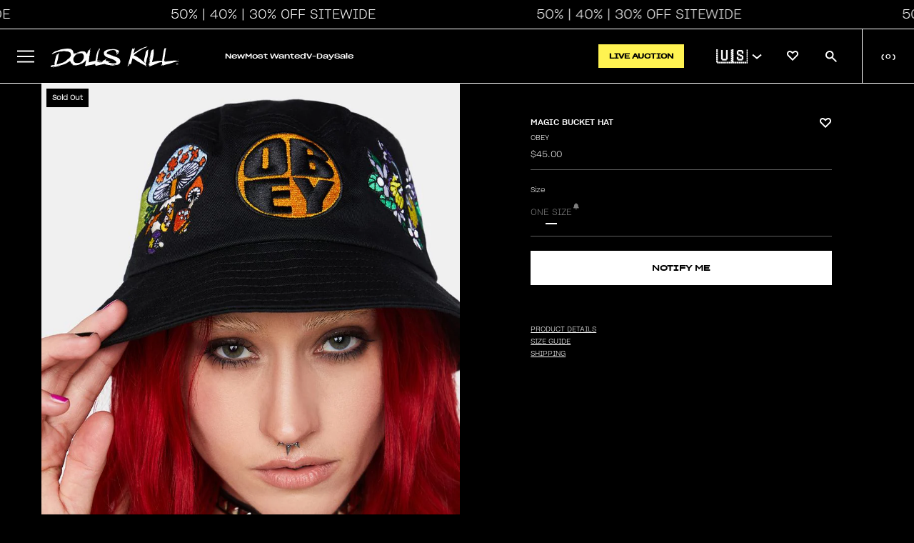

--- FILE ---
content_type: text/html; charset=utf-8
request_url: https://www.dollskill.com/products/magic-bucket-hat
body_size: 74536
content:
<!doctype html>
<html class="no-js" lang="en">
  <head>
    <meta charset="utf-8">
    <meta http-equiv="X-UA-Compatible" content="IE=edge">
    <meta name="viewport" content="width=device-width, initial-scale=1, maximum-scale=1">
    <meta name="theme-color" content="">

    
      <link rel="canonical" href="https://www.dollskill.com/products/magic-bucket-hat">
    

    <link rel="preconnect" href="https://cdn.shopify.com" crossorigin>
    <link rel="icon" type="image/x-icon" href="https://www.dollskill.com/cdn/shop/t/1208/assets/favicon.ico?v=100627450894942021911769633708"><link
        rel="preconnect"
        href="https://fonts.shopifycdn.com"
        crossorigin
      ><title>
      Obey Graphic Embroidered Bucket Hat - Black
        &ndash; Dolls Kill</title>

    
      <meta name="description" content="Free, fast shipping on Magic Bucket Hat at Dolls Kill, an online boutique for punk &amp; streetwear fashion. Shop OBEY graphic tees, hoodies, &amp; jackets here.">
    

    

<meta property="og:site_name" content="Dolls Kill">
<meta property="og:url" content="https://www.dollskill.com/products/magic-bucket-hat">
<meta property="og:title" content="Obey Graphic Embroidered Bucket Hat - Black">
<meta property="og:type" content="product">
<meta property="og:description" content="Free, fast shipping on Magic Bucket Hat at Dolls Kill, an online boutique for punk &amp; streetwear fashion. Shop OBEY graphic tees, hoodies, &amp; jackets here."><meta property="og:image" content="http://www.dollskill.com/cdn/shop/products/SMk0niMwjneyL42xfWIkPf0MBQWMGbKX-24.jpg?v=1682793908">
  <meta property="og:image:secure_url" content="https://www.dollskill.com/cdn/shop/products/SMk0niMwjneyL42xfWIkPf0MBQWMGbKX-24.jpg?v=1682793908">
  <meta property="og:image:width" content="843">
  <meta property="og:image:height" content="1200"><meta property="og:price:amount" content="45.00">
  <meta property="og:price:currency" content="USD"><meta name="twitter:card" content="summary_large_image">
<meta name="twitter:title" content="Obey Graphic Embroidered Bucket Hat - Black">
<meta name="twitter:description" content="Free, fast shipping on Magic Bucket Hat at Dolls Kill, an online boutique for punk &amp; streetwear fashion. Shop OBEY graphic tees, hoodies, &amp; jackets here.">


    

    

    
      
    
    
    <script
      src="https://cdn-widgetsrepository.yotpo.com/v1/loader/lnODMAPLYFVxnQfOnxvl05hUO1ftkatsZKssHYSg?languageCode=en"
      async
    ></script>

    <script>
      window.dataLayer = window.dataLayer || []
      function gtag() {
        dataLayer.push(arguments)
      }
      gtag('js', new Date())

      gtag('config', 'AW-1005272936')
    </script>

    <script>window.performance && window.performance.mark && window.performance.mark('shopify.content_for_header.start');</script><meta name="facebook-domain-verification" content="2ozh3h453wat7qsy74ntxxhlnhaf0p">
<meta id="shopify-digital-wallet" name="shopify-digital-wallet" content="/63463358721/digital_wallets/dialog">
<meta name="shopify-checkout-api-token" content="a4610f74db4123130aa9a374f2a90847">
<meta id="in-context-paypal-metadata" data-shop-id="63463358721" data-venmo-supported="true" data-environment="production" data-locale="en_US" data-paypal-v4="true" data-currency="USD">
<link rel="alternate" type="application/json+oembed" href="https://www.dollskill.com/products/magic-bucket-hat.oembed">
<script async="async" src="/checkouts/internal/preloads.js?locale=en-US"></script>
<link rel="preconnect" href="https://shop.app" crossorigin="anonymous">
<script async="async" src="https://shop.app/checkouts/internal/preloads.js?locale=en-US&shop_id=63463358721" crossorigin="anonymous"></script>
<script id="apple-pay-shop-capabilities" type="application/json">{"shopId":63463358721,"countryCode":"US","currencyCode":"USD","merchantCapabilities":["supports3DS"],"merchantId":"gid:\/\/shopify\/Shop\/63463358721","merchantName":"Dolls Kill","requiredBillingContactFields":["postalAddress","email","phone"],"requiredShippingContactFields":["postalAddress","email","phone"],"shippingType":"shipping","supportedNetworks":["visa","masterCard","amex","discover","elo","jcb"],"total":{"type":"pending","label":"Dolls Kill","amount":"1.00"},"shopifyPaymentsEnabled":true,"supportsSubscriptions":true}</script>
<script id="shopify-features" type="application/json">{"accessToken":"a4610f74db4123130aa9a374f2a90847","betas":["rich-media-storefront-analytics"],"domain":"www.dollskill.com","predictiveSearch":true,"shopId":63463358721,"locale":"en"}</script>
<script>var Shopify = Shopify || {};
Shopify.shop = "dolls-test.myshopify.com";
Shopify.locale = "en";
Shopify.currency = {"active":"USD","rate":"1.0"};
Shopify.country = "US";
Shopify.theme = {"name":"1.30 50\/40\/30","id":157777264897,"schema_name":"Shopify-DK","schema_version":"1.14.2","theme_store_id":null,"role":"main"};
Shopify.theme.handle = "null";
Shopify.theme.style = {"id":null,"handle":null};
Shopify.cdnHost = "www.dollskill.com/cdn";
Shopify.routes = Shopify.routes || {};
Shopify.routes.root = "/";</script>
<script type="module">!function(o){(o.Shopify=o.Shopify||{}).modules=!0}(window);</script>
<script>!function(o){function n(){var o=[];function n(){o.push(Array.prototype.slice.apply(arguments))}return n.q=o,n}var t=o.Shopify=o.Shopify||{};t.loadFeatures=n(),t.autoloadFeatures=n()}(window);</script>
<script>
  window.ShopifyPay = window.ShopifyPay || {};
  window.ShopifyPay.apiHost = "shop.app\/pay";
  window.ShopifyPay.redirectState = null;
</script>
<script id="shop-js-analytics" type="application/json">{"pageType":"product"}</script>
<script defer="defer" async type="module" src="//www.dollskill.com/cdn/shopifycloud/shop-js/modules/v2/client.init-shop-cart-sync_BN7fPSNr.en.esm.js"></script>
<script defer="defer" async type="module" src="//www.dollskill.com/cdn/shopifycloud/shop-js/modules/v2/chunk.common_Cbph3Kss.esm.js"></script>
<script defer="defer" async type="module" src="//www.dollskill.com/cdn/shopifycloud/shop-js/modules/v2/chunk.modal_DKumMAJ1.esm.js"></script>
<script type="module">
  await import("//www.dollskill.com/cdn/shopifycloud/shop-js/modules/v2/client.init-shop-cart-sync_BN7fPSNr.en.esm.js");
await import("//www.dollskill.com/cdn/shopifycloud/shop-js/modules/v2/chunk.common_Cbph3Kss.esm.js");
await import("//www.dollskill.com/cdn/shopifycloud/shop-js/modules/v2/chunk.modal_DKumMAJ1.esm.js");

  window.Shopify.SignInWithShop?.initShopCartSync?.({"fedCMEnabled":true,"windoidEnabled":true});

</script>
<script>
  window.Shopify = window.Shopify || {};
  if (!window.Shopify.featureAssets) window.Shopify.featureAssets = {};
  window.Shopify.featureAssets['shop-js'] = {"shop-cart-sync":["modules/v2/client.shop-cart-sync_CJVUk8Jm.en.esm.js","modules/v2/chunk.common_Cbph3Kss.esm.js","modules/v2/chunk.modal_DKumMAJ1.esm.js"],"init-fed-cm":["modules/v2/client.init-fed-cm_7Fvt41F4.en.esm.js","modules/v2/chunk.common_Cbph3Kss.esm.js","modules/v2/chunk.modal_DKumMAJ1.esm.js"],"init-shop-email-lookup-coordinator":["modules/v2/client.init-shop-email-lookup-coordinator_Cc088_bR.en.esm.js","modules/v2/chunk.common_Cbph3Kss.esm.js","modules/v2/chunk.modal_DKumMAJ1.esm.js"],"init-windoid":["modules/v2/client.init-windoid_hPopwJRj.en.esm.js","modules/v2/chunk.common_Cbph3Kss.esm.js","modules/v2/chunk.modal_DKumMAJ1.esm.js"],"shop-button":["modules/v2/client.shop-button_B0jaPSNF.en.esm.js","modules/v2/chunk.common_Cbph3Kss.esm.js","modules/v2/chunk.modal_DKumMAJ1.esm.js"],"shop-cash-offers":["modules/v2/client.shop-cash-offers_DPIskqss.en.esm.js","modules/v2/chunk.common_Cbph3Kss.esm.js","modules/v2/chunk.modal_DKumMAJ1.esm.js"],"shop-toast-manager":["modules/v2/client.shop-toast-manager_CK7RT69O.en.esm.js","modules/v2/chunk.common_Cbph3Kss.esm.js","modules/v2/chunk.modal_DKumMAJ1.esm.js"],"init-shop-cart-sync":["modules/v2/client.init-shop-cart-sync_BN7fPSNr.en.esm.js","modules/v2/chunk.common_Cbph3Kss.esm.js","modules/v2/chunk.modal_DKumMAJ1.esm.js"],"init-customer-accounts-sign-up":["modules/v2/client.init-customer-accounts-sign-up_CfPf4CXf.en.esm.js","modules/v2/client.shop-login-button_DeIztwXF.en.esm.js","modules/v2/chunk.common_Cbph3Kss.esm.js","modules/v2/chunk.modal_DKumMAJ1.esm.js"],"pay-button":["modules/v2/client.pay-button_CgIwFSYN.en.esm.js","modules/v2/chunk.common_Cbph3Kss.esm.js","modules/v2/chunk.modal_DKumMAJ1.esm.js"],"init-customer-accounts":["modules/v2/client.init-customer-accounts_DQ3x16JI.en.esm.js","modules/v2/client.shop-login-button_DeIztwXF.en.esm.js","modules/v2/chunk.common_Cbph3Kss.esm.js","modules/v2/chunk.modal_DKumMAJ1.esm.js"],"avatar":["modules/v2/client.avatar_BTnouDA3.en.esm.js"],"init-shop-for-new-customer-accounts":["modules/v2/client.init-shop-for-new-customer-accounts_CsZy_esa.en.esm.js","modules/v2/client.shop-login-button_DeIztwXF.en.esm.js","modules/v2/chunk.common_Cbph3Kss.esm.js","modules/v2/chunk.modal_DKumMAJ1.esm.js"],"shop-follow-button":["modules/v2/client.shop-follow-button_BRMJjgGd.en.esm.js","modules/v2/chunk.common_Cbph3Kss.esm.js","modules/v2/chunk.modal_DKumMAJ1.esm.js"],"checkout-modal":["modules/v2/client.checkout-modal_B9Drz_yf.en.esm.js","modules/v2/chunk.common_Cbph3Kss.esm.js","modules/v2/chunk.modal_DKumMAJ1.esm.js"],"shop-login-button":["modules/v2/client.shop-login-button_DeIztwXF.en.esm.js","modules/v2/chunk.common_Cbph3Kss.esm.js","modules/v2/chunk.modal_DKumMAJ1.esm.js"],"lead-capture":["modules/v2/client.lead-capture_DXYzFM3R.en.esm.js","modules/v2/chunk.common_Cbph3Kss.esm.js","modules/v2/chunk.modal_DKumMAJ1.esm.js"],"shop-login":["modules/v2/client.shop-login_CA5pJqmO.en.esm.js","modules/v2/chunk.common_Cbph3Kss.esm.js","modules/v2/chunk.modal_DKumMAJ1.esm.js"],"payment-terms":["modules/v2/client.payment-terms_BxzfvcZJ.en.esm.js","modules/v2/chunk.common_Cbph3Kss.esm.js","modules/v2/chunk.modal_DKumMAJ1.esm.js"]};
</script>
<script>(function() {
  var isLoaded = false;
  function asyncLoad() {
    if (isLoaded) return;
    isLoaded = true;
    var urls = ["https:\/\/cdn-loyalty.yotpo.com\/loader\/cTbws7m01AUoyEJRnTiMeQ.js?shop=dolls-test.myshopify.com","https:\/\/cdn-widgetsrepository.yotpo.com\/v1\/loader\/lnODMAPLYFVxnQfOnxvl05hUO1ftkatsZKssHYSg?shop=dolls-test.myshopify.com","\/\/cdn.shopify.com\/proxy\/0858b2f9c3d342da58f77ce7a5685c42c1991a9b66df36967b0c2b6417d695d3\/bingshoppingtool-t2app-prod.trafficmanager.net\/api\/ShopifyMT\/v1\/uet\/tracking_script?shop=dolls-test.myshopify.com\u0026sp-cache-control=cHVibGljLCBtYXgtYWdlPTkwMA","https:\/\/beacon.riskified.com\/?shop=dolls-test.myshopify.com","https:\/\/js.shippedsuite.com\/shopify\/plus-store.js?shop=dolls-test.myshopify.com","https:\/\/entcdn.swymrelay.com\/code\/solns\/dirsession_v1.js?shop=dolls-test.myshopify.com","https:\/\/form-assets.mailchimp.com\/snippet\/account\/219248238?shop=dolls-test.myshopify.com","https:\/\/chimpstatic.com\/mcjs-connected\/js\/users\/ef9924beefe7f3d3d18264cda\/ec1a3c3f1e78ef46c3c33e67d.js?shop=dolls-test.myshopify.com","https:\/\/cdn.rebuyengine.com\/onsite\/js\/rebuy.js?shop=dolls-test.myshopify.com","https:\/\/cdn.rebuyengine.com\/onsite\/js\/rebuy.js?shop=dolls-test.myshopify.com","https:\/\/sdk.postscript.io\/sdk-script-loader.bundle.js?shopId=336817\u0026shop=dolls-test.myshopify.com"];
    for (var i = 0; i < urls.length; i++) {
      var s = document.createElement('script');
      s.type = 'text/javascript';
      s.async = true;
      s.src = urls[i];
      var x = document.getElementsByTagName('script')[0];
      x.parentNode.insertBefore(s, x);
    }
  };
  if(window.attachEvent) {
    window.attachEvent('onload', asyncLoad);
  } else {
    window.addEventListener('load', asyncLoad, false);
  }
})();</script>
<script id="__st">var __st={"a":63463358721,"offset":-28800,"reqid":"fccc1a84-7e95-422f-8d0e-81c59ae4ba8a-1769804711","pageurl":"www.dollskill.com\/products\/magic-bucket-hat","u":"dbb90be55533","p":"product","rtyp":"product","rid":7675421491457};</script>
<script>window.ShopifyPaypalV4VisibilityTracking = true;</script>
<script id="captcha-bootstrap">!function(){'use strict';const t='contact',e='account',n='new_comment',o=[[t,t],['blogs',n],['comments',n],[t,'customer']],c=[[e,'customer_login'],[e,'guest_login'],[e,'recover_customer_password'],[e,'create_customer']],r=t=>t.map((([t,e])=>`form[action*='/${t}']:not([data-nocaptcha='true']) input[name='form_type'][value='${e}']`)).join(','),a=t=>()=>t?[...document.querySelectorAll(t)].map((t=>t.form)):[];function s(){const t=[...o],e=r(t);return a(e)}const i='password',u='form_key',d=['recaptcha-v3-token','g-recaptcha-response','h-captcha-response',i],f=()=>{try{return window.sessionStorage}catch{return}},m='__shopify_v',_=t=>t.elements[u];function p(t,e,n=!1){try{const o=window.sessionStorage,c=JSON.parse(o.getItem(e)),{data:r}=function(t){const{data:e,action:n}=t;return t[m]||n?{data:e,action:n}:{data:t,action:n}}(c);for(const[e,n]of Object.entries(r))t.elements[e]&&(t.elements[e].value=n);n&&o.removeItem(e)}catch(o){console.error('form repopulation failed',{error:o})}}const l='form_type',E='cptcha';function T(t){t.dataset[E]=!0}const w=window,h=w.document,L='Shopify',v='ce_forms',y='captcha';let A=!1;((t,e)=>{const n=(g='f06e6c50-85a8-45c8-87d0-21a2b65856fe',I='https://cdn.shopify.com/shopifycloud/storefront-forms-hcaptcha/ce_storefront_forms_captcha_hcaptcha.v1.5.2.iife.js',D={infoText:'Protected by hCaptcha',privacyText:'Privacy',termsText:'Terms'},(t,e,n)=>{const o=w[L][v],c=o.bindForm;if(c)return c(t,g,e,D).then(n);var r;o.q.push([[t,g,e,D],n]),r=I,A||(h.body.append(Object.assign(h.createElement('script'),{id:'captcha-provider',async:!0,src:r})),A=!0)});var g,I,D;w[L]=w[L]||{},w[L][v]=w[L][v]||{},w[L][v].q=[],w[L][y]=w[L][y]||{},w[L][y].protect=function(t,e){n(t,void 0,e),T(t)},Object.freeze(w[L][y]),function(t,e,n,w,h,L){const[v,y,A,g]=function(t,e,n){const i=e?o:[],u=t?c:[],d=[...i,...u],f=r(d),m=r(i),_=r(d.filter((([t,e])=>n.includes(e))));return[a(f),a(m),a(_),s()]}(w,h,L),I=t=>{const e=t.target;return e instanceof HTMLFormElement?e:e&&e.form},D=t=>v().includes(t);t.addEventListener('submit',(t=>{const e=I(t);if(!e)return;const n=D(e)&&!e.dataset.hcaptchaBound&&!e.dataset.recaptchaBound,o=_(e),c=g().includes(e)&&(!o||!o.value);(n||c)&&t.preventDefault(),c&&!n&&(function(t){try{if(!f())return;!function(t){const e=f();if(!e)return;const n=_(t);if(!n)return;const o=n.value;o&&e.removeItem(o)}(t);const e=Array.from(Array(32),(()=>Math.random().toString(36)[2])).join('');!function(t,e){_(t)||t.append(Object.assign(document.createElement('input'),{type:'hidden',name:u})),t.elements[u].value=e}(t,e),function(t,e){const n=f();if(!n)return;const o=[...t.querySelectorAll(`input[type='${i}']`)].map((({name:t})=>t)),c=[...d,...o],r={};for(const[a,s]of new FormData(t).entries())c.includes(a)||(r[a]=s);n.setItem(e,JSON.stringify({[m]:1,action:t.action,data:r}))}(t,e)}catch(e){console.error('failed to persist form',e)}}(e),e.submit())}));const S=(t,e)=>{t&&!t.dataset[E]&&(n(t,e.some((e=>e===t))),T(t))};for(const o of['focusin','change'])t.addEventListener(o,(t=>{const e=I(t);D(e)&&S(e,y())}));const B=e.get('form_key'),M=e.get(l),P=B&&M;t.addEventListener('DOMContentLoaded',(()=>{const t=y();if(P)for(const e of t)e.elements[l].value===M&&p(e,B);[...new Set([...A(),...v().filter((t=>'true'===t.dataset.shopifyCaptcha))])].forEach((e=>S(e,t)))}))}(h,new URLSearchParams(w.location.search),n,t,e,['guest_login'])})(!0,!0)}();</script>
<script integrity="sha256-4kQ18oKyAcykRKYeNunJcIwy7WH5gtpwJnB7kiuLZ1E=" data-source-attribution="shopify.loadfeatures" defer="defer" src="//www.dollskill.com/cdn/shopifycloud/storefront/assets/storefront/load_feature-a0a9edcb.js" crossorigin="anonymous"></script>
<script crossorigin="anonymous" defer="defer" src="//www.dollskill.com/cdn/shopifycloud/storefront/assets/shopify_pay/storefront-65b4c6d7.js?v=20250812"></script>
<script data-source-attribution="shopify.dynamic_checkout.dynamic.init">var Shopify=Shopify||{};Shopify.PaymentButton=Shopify.PaymentButton||{isStorefrontPortableWallets:!0,init:function(){window.Shopify.PaymentButton.init=function(){};var t=document.createElement("script");t.src="https://www.dollskill.com/cdn/shopifycloud/portable-wallets/latest/portable-wallets.en.js",t.type="module",document.head.appendChild(t)}};
</script>
<script data-source-attribution="shopify.dynamic_checkout.buyer_consent">
  function portableWalletsHideBuyerConsent(e){var t=document.getElementById("shopify-buyer-consent"),n=document.getElementById("shopify-subscription-policy-button");t&&n&&(t.classList.add("hidden"),t.setAttribute("aria-hidden","true"),n.removeEventListener("click",e))}function portableWalletsShowBuyerConsent(e){var t=document.getElementById("shopify-buyer-consent"),n=document.getElementById("shopify-subscription-policy-button");t&&n&&(t.classList.remove("hidden"),t.removeAttribute("aria-hidden"),n.addEventListener("click",e))}window.Shopify?.PaymentButton&&(window.Shopify.PaymentButton.hideBuyerConsent=portableWalletsHideBuyerConsent,window.Shopify.PaymentButton.showBuyerConsent=portableWalletsShowBuyerConsent);
</script>
<script data-source-attribution="shopify.dynamic_checkout.cart.bootstrap">document.addEventListener("DOMContentLoaded",(function(){function t(){return document.querySelector("shopify-accelerated-checkout-cart, shopify-accelerated-checkout")}if(t())Shopify.PaymentButton.init();else{new MutationObserver((function(e,n){t()&&(Shopify.PaymentButton.init(),n.disconnect())})).observe(document.body,{childList:!0,subtree:!0})}}));
</script>
<link id="shopify-accelerated-checkout-styles" rel="stylesheet" media="screen" href="https://www.dollskill.com/cdn/shopifycloud/portable-wallets/latest/accelerated-checkout-backwards-compat.css" crossorigin="anonymous">
<style id="shopify-accelerated-checkout-cart">
        #shopify-buyer-consent {
  margin-top: 1em;
  display: inline-block;
  width: 100%;
}

#shopify-buyer-consent.hidden {
  display: none;
}

#shopify-subscription-policy-button {
  background: none;
  border: none;
  padding: 0;
  text-decoration: underline;
  font-size: inherit;
  cursor: pointer;
}

#shopify-subscription-policy-button::before {
  box-shadow: none;
}

      </style>

<script>window.performance && window.performance.mark && window.performance.mark('shopify.content_for_header.end');</script><script id="shop-promise-product" type="application/json">
  {
    "productId": "7675421491457",
    "variantId": "42819805446401"
  }
</script>
<script id="shop-promise-features" type="application/json">
  {
    "supportedPromiseBrands": ["buy_with_prime"],
    "f_b9ba94d16a7d18ccd91d68be01e37df6": false,
    "f_85e460659f2e1fdd04f763b1587427a4": false
  }
</script>
<script fetchpriority="high" defer="defer" src="https://www.dollskill.com/cdn/shopifycloud/shop-promise-pdp/prod/shop_promise_pdp.js?v=1" data-source-attribution="shopify.shop-promise-pdp" crossorigin="anonymous"></script>
<link rel="preload" href="https://static-na.payments-amazon.com/checkout.js" as="script">


    <script type="application/json" id="promo-code-settings">{
        "code": "PROMO CODE",
        "textBeforePrice": "",
        "textAfterPrice": "W\/ CODE",
        "productCardPosition": "right",
        "percent": 1,
        "active": false,
        "region": "global",
        "eligibleTags": "discounteligible",
        "showPromoCodeInCart": false,
        "showPromoCodeInCartUpsells": false,
        "showPromoPriceInCart": false,
        "showSubtotalWithCode": true,
        "showSubtotalWithoutCode": false,
        "shippingProtosValue": 75,
        "shippingUpgradedValue": 100,
        "shippingUpgradedCost": 5
      }
    </script>

    <script type="application/json" id="sale-promo-settings">{
        "promoTags": []
      }
    </script>

    <script src="https://ajax.googleapis.com/ajax/libs/jquery/3.6.0/jquery.min.js"></script>
    <link
      rel="stylesheet"
      href="https://cdnjs.cloudflare.com/ajax/libs/font-awesome/6.1.1/css/all.min.css"
      integrity="sha512-KfkfwYDsLkIlwQp6LFnl8zNdLGxu9YAA1QvwINks4PhcElQSvqcyVLLD9aMhXd13uQjoXtEKNosOWaZqXgel0g=="
      crossorigin="anonymous"
      referrerpolicy="no-referrer"
    >
    <script>
      var DK = {}
      DK.currencyName = 'USD'
      DK.currencySymbol = '$'

      DK.pagetype = 'default'
      DK.registry = { events: [], queue: [] }
      DK.subscribe = function (event, callback, ident) {
        var e = DK.registry.events
        var q = DK.registry.queue
        for (var i in e) {
          var evt = e[i].type
          if (evt == event) {
            callback(e[i].data)
            return true
          }
        }
        que = { event: event, callback: callback }
        if (typeof ident == 'string') {
          que.ident = ident
          for (var i in q) {
            if (typeof q[i].ident == 'string' && q[i].ident == ident) return false
          }
        }
        q.push(que)
      }
      DK.fire = function (event, data) {
        var e = DK.registry.events
        var q = DK.registry.queue

        dataLayer.push({ event: event, edata: data })
        if (typeof data != 'object') data = {}
        e.push({ type: event, data: data })
        for (var i in q) {
          var expect = q[i].event
          if (expect == event) {
            var result = q[i].callback(data)
            if (result) delete q[i]
          }
        }
      }
    </script>

    <!-- Google Tag Manager integration- script from Consentmo GDPR Compliance App -->
    <script id="gdpr-gtm-blocking-script">
      let isGTMExecuted = false;
      function executeGTM() {
        if(!isGTMExecuted) {
          <!-- Google Tag Manager -->

          (function (w, d, s, l, i) {
            w[l] = w[l] || [];
            w[l].push({ 'gtm.start': new Date().getTime(), event: 'gtm.js' });
            var f = d.getElementsByTagName(s)[0],
              j = d.createElement(s),
              dl = l != 'dataLayer' ? '&l=' + l : '';
            j.async = true;
            j.src = 'https://www.googletagmanager.com/gtm.js?id=' + i + dl;
            f.parentNode.insertBefore(j, f);
          })(window, document, 'script', 'dataLayer', 'GTM-KSLHZXL');

          <!-- End Google Tag Manager -->

          isGTMExecuted = true;
        }
      }
      function checkConsentForGTM(adittionalChecks = 0) {
        let cpdCookie=(document.cookie.match(/^(?:.*;)?\s*cookieconsent_preferences_disabled(\s*=\s*([^;]+)?)(?:.*)?$/)||[,null])[1];
        if(cpdCookie != null) {
          if(parseInt(cpdCookie.indexOf('marketing')) === -1 && parseInt(cpdCookie.indexOf('analytics')) === -1) {
            executeGTM();
          }
        } else {
          let gdprCache = localStorage.getItem('gdprCache') ? JSON.parse(localStorage.getItem('gdprCache')) : null;
          let gdprCacheConsentSettings = gdprCache && gdprCache.getCookieConsentSettings ? JSON.parse(gdprCache.getCookieConsentSettings) : null;
          let gdprCacheCountryDetection = gdprCache && gdprCache.countryDetection ? JSON.parse(gdprCache.countryDetection) : null;
          let ccsCookie = (document.cookie.match(/^(?:.*;)?\s*cookieconsent_status\s*=\s*([^;]+)(?:.*)?$/)||[,null])[1];
          if((gdprCacheConsentSettings || (gdprCacheCountryDetection && gdprCacheCountryDetection.disable === '1')) && !ccsCookie) {
            if((gdprCacheConsentSettings && gdprCacheConsentSettings.status === 'disabled') || gdprCacheCountryDetection.disable === '1'){
              executeGTM();
            } else {
              let initPreferences = parseInt(gdprCacheConsentSettings.checkboxes_behavior);
              if(initPreferences === 1 || initPreferences === 4) {
                executeGTM();
              }
            }
          } else {
            if (adittionalChecks > 0) {
              setTimeout(function() {
                checkConsentForGTM(adittionalChecks - 1);
              }, 1000);
            } else {
              executeGTM();
            }
          }
        }
      }

      checkConsentForGTM(3);
    </script>

    <link href="//www.dollskill.com/cdn/shop/t/1208/assets/theme.css?v=168231119355708536701769633827" rel="stylesheet" type="text/css" media="all" />
    <link href="//www.dollskill.com/cdn/shop/t/1208/assets/disable-mobile-resize.css?v=159209767938491061101769633694" rel="stylesheet" type="text/css" media="all" />

    <link href="//www.dollskill.com/cdn/shop/t/1208/assets/index.min.css?v=181999315512660983911769633743" rel="stylesheet" type="text/css" media="all" />
    <script src="//www.dollskill.com/cdn/shop/t/1208/assets/index.bundle.min.js?v=63099454659268455091769633742" defer="defer"></script>

    <link href="//www.dollskill.com/cdn/shop/t/1208/assets/tolstoy-styles.css?v=129466276452860675881769633830" rel="stylesheet" type="text/css" media="all" />

    <style>
          
      

      
    </style>

    <script>
      DK.blocks = []
      $(window).resize(function () {
        for (var i in DK.blocks) {
          var bid = DK.blocks[i]
          DK.enableBlock(bid, false)
          if ($('img[data-block-id=' + bid + ']').length == 1) {
            DK.imageLoader($('img[data-block-id=' + bid + ']'))
          }
          if ($('video[data-block-id=' + bid + ']').length == 1) {
            DK.imageLoader($('video[data-block-id=' + bid + ']'))
          }        
        }

        var allBlockIDS = $('[data-block-id]')

        allBlockIDS.each(function () {
          DK.imageLoader($(this))
        })
      })

      DK.enableBlock = function (id, repush) {
        var img = $('img[data-block-id=' + id + ']')
        var type = 'image'
        var w = $(window).width()
        var wThres = 420

        if (typeof img.attr('src') == 'undefined') {
          img = $('video[data-block-id=' + id + ']')
          wThres = 1000
          type = 'video'
        }

        var i = img.attr('src')
        if (typeof img.attr('data-src') == 'undefined') {
          img.attr('data-src', i)
        }
        if (w < wThres) {
          var t = img.attr('data-small-src')
          if (t) i = t
        } else {
          var t = img.attr('data-src')
          if (t) i = t
        }

        if (img.attr('src') !== i) img.attr('src', i)

        if (typeof repush == 'undefined' || (typeof repush == 'boolean' && repush))
          DK.blocks.push(id)
      }
      DK.imageLoader = function (obj, attempts = 0) {
        // var id = obj.attr('data-block-id')
        // var height = obj.height()

        // if (!height && attempts < 10) {
        //   setTimeout(function () {
        //     DK.imageLoader(obj, attempts + 1)
        //   }, 1000)
        //   return
        // }

        // var width = obj.width()
        // var target = $('#block--' + id)
        // if (target.length > 0) {
        //   var posi = target.attr('data-container-position')
        //   var posi = posi.split('-')
        //   var ct = $('.content-grid__content', target)
        //   var cth = ct.height()
        //   var ctw = ct.width()

        //   if (obj.hasClass('block__video_video')) {
        //     //height = height - (height *.2);
        //   }
        //   if (posi[0] == 'middle') {
        //     var mt = (height - cth) / 2 - 16
        //   } else if (posi[0] == 'top') var mt = '0px'
        //   else if (posi[0] == 'bottom') var mt = height - cth - 32
        //   if (posi[1] == 'center') var lt = (width - ctw) / 2 - 16
        //   else if (posi[1] == 'left') var lt = '0px'
        //   else if (posi[1] == 'right') var lt = width - ctw - 32

        //   if (obj.parent().prop('nodeName') == 'A') {
        //     if (typeof mt == 'string') mt = 0
        //     mt = mt - (cth / 2 - height) * -1 + 5
        //   }

        //   ct.css('top', mt)
        //   ct.css('left', lt)

        //   ct.css('visibility', 'visible')
        // }
      }
      function snapCollection(cp, mode, slicer) {
        if (typeof cp == 'undefined') return
        if (cp.length == 1) {
          var wishlist = DK.get('wishlist')
          if (wishlist && typeof wishlist == 'object') {
            for (var i in wishlist) {
              $('img', $('.card-actions-fav[data-pid=' + wishlist[i] + ']'))
                .addClass('wicon')
                .attr(
                  'src',
                  'https://cdn.shopify.com/s/files/1/0634/6335/8721/files/heart_filled.svg?v=1697670063'
                )
            }
          }

          if (mode == 'mslice') {
            w = 180
            if (DK.isMobile) {
              w = 160
            }
          } else if (mode == 'slice') {
            var w = cp.width() / slicer
            if (cp.width() == 0) w = $(window).width() / slicer
          } else {
            var w = slicer
          }

          if ($(window).width() <= 600) {
            h1 = w * 1.42
            w = w
          } else {
            w = w - 2
            h1 = w * 1.42
          }
          var boost = 80
          if ($('.product-title', cp).length == 0) {
            boost = 10
          }
          h2 = h1 + boost

          $('.product-card', cp).width(w)
          $('.product-card', cp).height(h2)
          $('.image-holder', cp).height(h1)
          lazyLoad()
          /* $('.qatc').mouseover(function(e){
                e.stopImmediatePropagation();
                e.preventDefault();
                DK.loadQATC($(this));
              });
              $('.qatc').click(function(e){
                e.stopImmediatePropagation();
                e.preventDefault();
                DK.loadQATC($(this));
              });*/
          $('.card-actions-fav', cp).unbind('click')
          $('.card-actions-fav', cp).click(function () {
            if (typeof DK.customer == 'boolean' && DK.customer) {
              var pid = $(this).attr('data-pid')

              var bool = true
              if ($('img', $(this)).hasClass('wicon')) bool = false

              var eobj = $('.product-card[data-id=' + pid + ']')
              DK.qcontext = {}
              dc = eobj.attr('data-category')
              dsc = eobj.attr('data-subcategory')
              dmc = eobj.attr('data-microcategory')
              dpid = eobj.attr('data-mpid')
              if (dc) DK.qcontext.category = dc
              if (dsc) DK.qcontext.subcategory = dsc
              if (dmc) DK.qcontext.microcategory = dmc
              if (dpid) DK.qcontext.pid = dpid

              DK.addToWishlist(pid, bool, $(this))
            } else {
              DK.loginContext = 'wishlist'
              var pid = $(this).attr('data-pid')
              DK.set('maybe_wishlist_item', pid)
              DK.set('maybe_scroll', $(window).scrollTop())

              $('#account-link').trigger('click')
            }
          })

          $.each($('.product-card'), function () {
            var pid = $(this).attr('data-id')
            var path = $(this).attr('data-path')
            /*
      		if (path && path.indexOf('Shoes') != -1) {
      			var vname = $('.vendor-name',$(this)).html();
      			if (vname.indexOf('Demonia') == -1) {
      				$('.card-actions-sale[data-pid='+pid+']').html('BOGO 50% OFF');
      				return;
      			}
      		} */

            var full_price = parseFloat($(this).attr('data-compare-at-price'))
            var sale_price = parseFloat($(this).attr('data-price'))
            if (full_price > sale_price) {
              var dif = Math.round((sale_price / full_price - 1) * -1 * 100)
              if (dif >= 5) $('.card-actions-sale[data-pid=' + pid + ']').html(dif + '% OFF')
              else $('.card-actions-sale[data-pid=' + pid + ']').hide()
            } else $('.card-actions-sale[data-pid=' + pid + ']').hide()
          })

          DK.renderQATC(cp, mode)
        }
      }

      function setupSlide(selector) {
        if (DK.isMobile || !selector) return false
        const slider = document.querySelector(selector)
        if (!slider) return;
        var sliderId = slider.getAttribute('data-carousel-id')
        var ihCarousel = slider.getAttribute('data-ih-carousel')

        let isDown = false
        let startX
        let scrollLeft

        if (!slider) return

        slider.addEventListener('mousedown', (e) => {
          e.preventDefault()
          e.stopPropagation()
          isDown = true
          startX = e.pageX - slider.offsetLeft
          scrollLeft = slider.scrollLeft
          slider.classList.add('grab')
        })
        slider.addEventListener('mouseleave', (e) => {
          e.stopPropagation()
          isDown = false
          slider.classList.remove('grab')
        })
        slider.addEventListener('mouseup', (e) => {
          e.stopPropagation()
          isDown = false
          slider.classList.remove('grab')
        })
        slider.addEventListener('mousemove', (e) => {
          if (!isDown) return
          e.preventDefault()
          e.stopPropagation()
          const x = e.pageX - slider.offsetLeft
          const walk = (x - startX) * 2 //scroll-fast
          slider.scrollLeft = scrollLeft - walk
        })
      }

      function resortSizing(sizes) {
        for (var i in sizes) {
          var xsort = 999
          if (sizes[i].title == 'Default Title') {
            sizes[i].title = 'One Size'
          }

          if (sizes[i].title == 'XX-Small') xsort = 1
          if (sizes[i].title == 'XX-Small/X-Small') xsort = 2
          if (sizes[i].title == 'X-Small') xsort = 3
          if (sizes[i].title == 'X-Small/Small') xsort = 4
          if (sizes[i].title == 'Small') xsort = 5
          if (sizes[i].title == 'Small/Medium') xsort = 6
          if (sizes[i].title == 'Medium') xsort = 7
          if (sizes[i].title == 'Medium/Large') xsort = 8
          if (sizes[i].title == 'Large') xsort = 9
          if (sizes[i].title == 'Large/X-Large') xsort = 10
          if (sizes[i].title == 'X-Large') xsort = 11
          if (sizes[i].title == 'X-Large/XX-Large') xsort = 12
          if (sizes[i].title == 'XX-Large') xsort = 13

          if (sizes[i].title == 'US 0') xsort = 14
          if (sizes[i].title == 'US 1') xsort = 15
          if (sizes[i].title == 'US 2') xsort = 16
          if (sizes[i].title == 'US 3') xsort = 17
          if (sizes[i].title == 'US 4') xsort = 18
          if (sizes[i].title == 'US 5') xsort = 19
          if (sizes[i].title == 'US 5 1/2') xsort = 20
          if (sizes[i].title == 'US 6') xsort = 21
          if (sizes[i].title == 'US 6 1/2') xsort = 22
          if (sizes[i].title == 'US 7') xsort = 23
          if (sizes[i].title == 'US 7 1/2') xsort = 24
          if (sizes[i].title == 'US 8') xsort = 25
          if (sizes[i].title == 'US 8 1/2') xsort = 26
          if (sizes[i].title == 'US 9') xsort = 27
          if (sizes[i].title == 'US 9 1/2') xsort = 28
          if (sizes[i].title == 'US 10') xsort = 29
          if (sizes[i].title == 'US 10 1/2') xsort = 30
          if (sizes[i].title == 'US 11') xsort = 31
          if (sizes[i].title == 'US 11 1/2') xsort = 32
          if (sizes[i].title == 'US 12') xsort = 33
          if (sizes[i].title == 'US 12 1/2') xsort = 34
          if (sizes[i].title == 'US 13') xsort = 35
          if (sizes[i].title == 'US 14') xsort = 36
          if (sizes[i].title == 'US 15') xsort = 37
          if (sizes[i].title == 'US 16') xsort = 38

          if (sizes[i].title == '1X') xsort = 39
          if (sizes[i].title == '2X') xsort = 40
          if (sizes[i].title == '3X') xsort = 41

          if (sizes[i].title == 'US XS/AUS 6') xsort = 42
          if (sizes[i].title == 'US S/AUS 8') xsort = 43
          if (sizes[i].title == 'US M/AUS 10') xsort = 44
          if (sizes[i].title == 'US L/AUS 12') xsort = 45
          if (sizes[i].title == 'US XL/AUS 14') xsort = 46

          if (sizes[i].title == 'US XS/UK 6') xsort = 47
          if (sizes[i].title == 'US S/UK 8') xsort = 48
          if (sizes[i].title == 'US M/UK 10') xsort = 49
          if (sizes[i].title == 'US L/UK 12') xsort = 50
          if (sizes[i].title == 'US XL/UK 14') xsort = 51
          if (sizes[i].title == 'US XXL/UK 16') xsort = 52

          if (sizes[i].title == '32A') xsort = 53
          if (sizes[i].title == '32B') xsort = 54
          if (sizes[i].title == '32C') xsort = 54
          if (sizes[i].title == '32D') xsort = 55
          if (sizes[i].title == '34A') xsort = 56
          if (sizes[i].title == '34B') xsort = 57
          if (sizes[i].title == '34C') xsort = 58
          if (sizes[i].title == '34D') xsort = 59
          if (sizes[i].title == '36A') xsort = 60
          if (sizes[i].title == '36B') xsort = 61
          if (sizes[i].title == '36C') xsort = 62
          if (sizes[i].title == '36D') xsort = 63

          if (sizes[i].title == '$10.00') xsort = 64
          if (sizes[i].title == '$25.00') xsort = 65
          if (sizes[i].title == '$50.00') xsort = 66
          if (sizes[i].title == '$75.00') xsort = 67
          if (sizes[i].title == '$100.00') xsort = 68
          if (sizes[i].title == '$150.00') xsort = 69
          if (sizes[i].title == '$200.00') xsort = 70
          if (sizes[i].title == '$250.00') xsort = 71
          if (sizes[i].title == '$500.00') xsort = 72
          if (sizes[i].title == '$750.00') xsort = 73
          if (sizes[i].title == '$1000.00') xsort = 74
          if (sizes[i].title == '$2000.00') xsort = 75

          sizes[i].xsort = xsort
        }
        sizes.sort(function (a, b) {
          return a.xsort - b.xsort
        })

        for (var i in sizes) {
          if (typeof sizes[i].title == 'string') {
            for (var j in DK.shorthand) {
              if (typeof DK.shorthand[j] != 'string') {
              }
              var split = DK.shorthand[j].split('|')

              if (split[0].toLowerCase() == sizes[i].title.toLowerCase()) {
                sizes[i].shorthand = split[1]
              }
            }
          }
          if (typeof sizes[i].shorthand != 'string') sizes[i].shorthand = sizes[i].title
        }
        return sizes
      }

      function lazyLoad() {
        var max = $(window).scrollTop() + $(window).height()

        $('img[data-card-status=0]').each(function () {
          var id = $(this).attr('data-id')
          var card = $('.product-card[data-id=' + id + ']')
          var ih = $(this).parent().parent()
          var mySrc = $(this).attr('data-src')
          if (max > card.position().top) {
            $(this).attr('src', mySrc)
            $(this).attr('data-status', 1)
            $(this).show()
            ih.removeClass('loading')
          }
        })
      }

      function filterDrawer(bool) {
        if (bool) {
          $('.drawer1').prepend(
            '<svg class="closer" width="25" height="24" viewBox="0 0 25 24" fill="none" xmlns="http://www.w3.org/2000/svg"><path d="M18.0027 6L6.00269 18" stroke="black" stroke-width="2" stroke-linecap="square" stroke-linejoin="round"/><path d="M6.00269 6L18.0027 18" stroke="black" stroke-width="2" stroke-linecap="square" stroke-linejoin="round"/></svg>'
          )
          $('.drawer1').addClass('drawer1-open')
          $('#overlay').show().unbind('click')
          $('#overlay').click(function () {
            filterDrawer(false)
          })

          $('.closer').unbind('click')
          $('.closer').click(function () {
            filterDrawer(false)
          })

          $('html body').addClass('tw-overflow-hidden')
          var i = 1
          while (i < 50) {
            ;(function (i) {
              setTimeout(function () {
                if ($('.drawer1').hasClass('drawer1-open')) {
                  $('html body').addClass('tw-overflow-hidden')
                }
              }, 100 * i)
            })(i++)
          }
        } else {
          $('.drawer1').removeClass('drawer1-open')
          DK.modalShadowHide()
          $('html body').removeClass('tw-overflow-hidden')
          const cartDrawer = document.querySelector('.drawer1')
          cartDrawer.dataset.testId = ''

          const closer = cartDrawer.querySelector('.closer')
          closer.dataset.testId = ''
        }
      }
    </script>

    <script src="https://cdn.tapcart.com/webbridge-sdk/webbridge.umd.js" defer></script>

    <script
      async
      type="text/javascript"
      src="//static.klaviyo.com/onsite/js/klaviyo.js?company_id=bFUiBy"
    ></script>
    <!-- Belkapp verify -->
    <meta name="google-site-verification" content="4osCASUFtXFpNRYdSuGEHITuBSNSS_BGk_Rtl9k7uEM">

    

    
    
     
      <style>
  variant-form #pd-waitlist-info {
    display: none !important;
  }

  variant-form.x-pd-atc-form--instock #wmt-pdp-eta-container {
    display: block;
  }
  
  variant-form #wmt-pdp-eta-container {
    display: none;
  }

  [data-test-id='product-card--quick-add-container'] #pd-dispatch-date {
    text-transform: uppercase;
    font-size: 0.625rem;
    font-weight: 300;
    margin-top: 16px;
  }

  [data-test-id='product-card--quick-add-container'] #pd-branding {
    display: none !important;
  }
</style>

<script>
  window.PurpleDotConfig = {
    apiKey: 'e9a9eeb0-7114-4b12-a7e2-c29bc86e14e9',
    shopifyCart: {"note":null,"attributes":{},"original_total_price":0,"total_price":0,"total_discount":0,"total_weight":0.0,"item_count":0,"items":[],"requires_shipping":false,"currency":"USD","items_subtotal_price":0,"cart_level_discount_applications":[],"checkout_charge_amount":0},
    prefillEmail: '',
    prefillShippingAddress: null,
    pdp: {
      productPageSelector: 'variant-form, [data-test-id="product-card--quick-add-container"]',
      addToCartButtonSelector: 'variant-form-add-to-cart,[data-test-id="product-card--quick-add-to-cart-button"]',
      dispatchDateTargetSelector: '#pd-dispatch-date-wrapper',
    },
    checkoutButtonSelector: '[data-test-id="cart--checkout-button"], .cart__ctas button#checkout',
    translations: {
      en: { 
        addToCart: 'Add to bag',
        preorderCTA: 'Add to bag'
      }
    },
    onProductPageWithWaitlist: (ctx, data) => {
      document.addEventListener('VariantFormChange', (data) => {
        const variantSelectorInputs = document.querySelectorAll('[name="id"]');
        for (const input of variantSelectorInputs) {
          input.setAttribute("value", data.detail.id);
        }
        // once this event has fired once, we should show the edd block and let PD's classes and 
        // the css above handle showing/hiding it relative to the pd delivery estimates
        const wondermentEtaContainerEl = document.getElementById("wmt-pdp-eta-container");
        if (
          wondermentEtaContainerEl && 
          wondermentEtaContainerEl.classList.contains("tw-hidden")
        ) {
          wondermentEtaContainerEl.classList.remove("tw-hidden");
        }
      });
    },
    supportedMarkets: [
      'US', // United States
      'GB', // United Kingdom
      'CA', // Canada
      'AU', // Australia
      'MX', // Mexico
      'IL', // Israel
      'AT', // Austria
      'BE', // Belgium
      'BG', // Bulgaria
      'HR', // Croatia
      'CY', // Cyprus
      'CZ', // Czech Republic
      'DE', // Germany
      'DK', // Denmark
      'FI', // Finland
      'EE', // Estonia
      'GR', // Greece
      'IE', // Ireland
      'HU', // Hungary
      'IT', // Italy
      'LV', // Latvia
      'LT', // Lithuania
      'LU', // Luxembourg
      'MT', // Malta
      'NL', // Netherlands
      'PL', // Poland
      'PT', // Portugal
      'RO', // Romania
      'SK', // Slovakia
      'SI', // Slovenia
      'ES',  // Spain
      'FR' // France
    ],
    onUnsupportedMarket: () => {
      // Read product data from script element on PDP
      const productDataEl = document.querySelector("script#product-data");
      if (!productDataEl) return;

      const productData = JSON.parse(
        productDataEl?.innerHTML || "null"
      )

      // If no variants are on pre-order, bail
      if (!productData?.tags.includes("purple-dot-has-variant-on-preorder")) return;

      if (productData && productData.variants) {
        productData.variants = productData.variants.map((variant) => {
          const variantState = variant.metafields['purple-dot']['preorder_state'];

          // Only consider these states as available. Notably, `ON_PREORDER`
          // is not considered available in unsupported markets.
          const available = variantState === 'AVAILABLE_IN_STOCK'
            || variantState === 'NO_OPEN_WAITLISTS';

          return {
            ...variant,
            available
          }
        });

        // Update product data with new variant availability states
        if (productDataEl) {
          productDataEl.innerHTML = JSON.stringify(productData);
        }

        // Refresh form, variant selectors, and add to cart buttons
        document.querySelectorAll('variant-form')
          .forEach(variantForm => variantForm.connectedCallback());
        document.querySelectorAll('variant-form-option-section')
          .forEach(optionSection => optionSection.connectedCallback());
      }
    }
  };
</script>
<script
  src="https://www.purpledotprice.com/api/v1/init.js?apiKey=e9a9eeb0-7114-4b12-a7e2-c29bc86e14e9"
></script>

    
  <!-- BEGIN app block: shopify://apps/consentmo-gdpr/blocks/gdpr_cookie_consent/4fbe573f-a377-4fea-9801-3ee0858cae41 -->


<!-- END app block --><!-- BEGIN app block: shopify://apps/tolstoy-shoppable-video-quiz/blocks/widget-block/06fa8282-42ff-403e-b67c-1936776aed11 -->




                























<script
  type="module"
  async
  src="https://widget.gotolstoy.com/we/widget.js"
  data-shop=dolls-test.myshopify.com
  data-app-key=33800f95-e8fc-4f52-86df-39c31b7cacc3
  data-should-use-cache=true
  data-cache-version=19c02f32074
  data-product-gallery-projects="[]"
  data-collection-gallery-projects="[]"
  data-product-id=7675421491457
  data-template-name="product"
  data-ot-ignore
>
</script>
<script
  type="text/javascript"
  nomodule
  async
  src="https://widget.gotolstoy.com/widget/widget.js"
  data-shop=dolls-test.myshopify.com
  data-app-key=33800f95-e8fc-4f52-86df-39c31b7cacc3
  data-should-use-cache=true
  data-cache-version=19c02f32074
  data-product-gallery-projects="[]"
  data-collection-gallery-projects="[]"
  data-product-id=7675421491457
  data-collection-id=""
  data-template-name="product"
  data-ot-ignore
></script>
<script
  type="module"
  async
  src="https://play.gotolstoy.com/widget-v2/widget.js"
  id="tolstoy-widget-script"
  data-shop=dolls-test.myshopify.com
  data-app-key=33800f95-e8fc-4f52-86df-39c31b7cacc3
  data-should-use-cache=true
  data-cache-version=19c02f32074
  data-product-gallery-projects="[]"
  data-collection-gallery-projects="[]"
  data-product-id=7675421491457
  data-collection-id=""
  data-shop-assistant-enabled="false"
  data-search-bar-widget-enabled="false"
  data-template-name="product"
  data-customer-id=""
  data-ot-ignore
></script>
<script>
  window.tolstoyCurrencySymbol = '$';
  window.tolstoyMoneyFormat = '${{amount}}';
</script>
<script>
  window.tolstoyDebug = {
    enable: () => {
      fetch('/cart/update.js', {
        method: 'POST',
        headers: { 'Content-Type': 'application/json' },
        body: JSON.stringify({ attributes: { TolstoyDebugEnabled: 'true' } })
      })
      .then(response => response.json())
      .then(() => window.location.reload());
    },
    disable: () => {
      fetch('/cart/update.js', {
        method: 'POST',
        headers: { 'Content-Type': 'application/json' },
        body: JSON.stringify({ attributes: { TolstoyDebugEnabled: null } })
      })
      .then(response => response.json())
      .then(() => window.location.reload())
    },
    status: async () => {
      const response = await fetch('/cart.js');
      const json = await response.json();
      console.log(json.attributes);
    }
  }
</script>

<!-- END app block --><!-- BEGIN app block: shopify://apps/onward/blocks/onward-protection-embed/b53f9cdb-2bd0-4ef4-be64-bb0b8b7f7dff --><script type="text/javascript">
  // Don't run this code for Tapcart, only Shopify Storefront
if (typeof Shopify !== 'undefined') {
  window.addEventListener('DOMContentLoaded', () => {
    const onward = new OnwardSetup();
    onward.addContainer('.checkout-wrapper', { position: 'beforebegin' });
    onward.addCheckoutButton('a#checkout', { optOutSelector: '.checkout-wrapper', optOutPosition: 'afterend' });
  });

  window.addEventListener("pageshow", (event) => {
    function fixWidgetOnBack() {
      const container = document.querySelector('#onward-container[data-v-app]')
      if (!container || container.querySelector('section')) {
        return;
      }

      container.remove();
      const onward = new OnwardSetup();
      onward.addContainer('.checkout-wrapper', { position: 'beforebegin' });
    }
    
    setTimeout(fixWidgetOnBack, 1000);
  });
}
  window.OnwardSettingsJson = {"selectedByDefault":true,"shopEnabled":true,"insuranceFeePercentage":"3.5","carbonOffsetPriceCents":0,"carbonOffsetsEnabled":false,"flatRateReturnEnabled":false,"returnsAppEnabled":false,"customerSponsoredReturnLabel":true,"exchangesEnabled":false,"shopName":"Dolls Kill","shopId":437,"shopCurrencyCode":"USD","shopSupportContact":"contact@dollskill.com","minimumInsurableCartAmountCents":0,"minimumInsurancePriceCents":195,"minimumInsurancePriceVariantId":null,"maximumInsurancePriceCents":null,"maximumInsurancePriceVariantId":null,"insuranceFallback":"do_not_insure","excludePriceInSubtotalDisplay":true,"oneLine":false,"largeMultiline":false,"displayToggle":true,"autoRemoveInsuranceFromCart":false,"poweredByEnabled":true,"inlinePoweredByEnabled":true,"disclaimerEnabled":false,"showSubscriptionWording":false,"moneyFormat":null,"checkoutButtonSelector":null,"themePrimaryColor":null,"ctaTextColor":null,"backgroundColor":"","copyLine1":"360° Protection","copyLine2":"★ If stolen, or damaged - we replace. \n★ Same-day resolutions. \n★ Carbon neutral shipping.","checkoutPlusCopyLine1":"360° Protection","checkoutPlusCopyLine2":"Shipping Assurance + 90 Day Quality Guarantee","checkoutPlusEnabled":true,"checkoutPlusVariant":"cart","checkoutPlusButtonLabel":null,"checkoutPlusOptOutLabel":"Checkout without 360° Protection","checkoutPlusOptOutContainerSelector":"","disclaimerText":"*By deselecting shipping protection, Dolls Kill is not liable for damaged, or stolen items","rewardsEnabled":false,"rewardsPercentage":"15.0","nativeSubscriptionsEnabled":false,"cartItemCountSelector":null,"cartSubtotalSelector":null,"productGuaranteesEnabled":true,"productGuaranteeDays":90,"walletsEnabled":false,"analyticsEnabled":true,"category":"Apparel","featuresEnabled":["widget:checkout:multi_product_debug","widget:disable_page_show_destroy"],"isDev":false,"modalContent":"\u003cdiv\u003e\n    \u003cstrong\u003eShop with confidence.\u003cbr\u003e\u003c\/strong\u003e\u003cbr\u003e\n\u003c\/div\u003e\n\u003ch1\u003e360° Protection\u003c\/h1\u003e\n\u003cdiv\u003eShipping or quality issues? No worries, we’ve got you covered.\u003c\/div\u003e\n\u003cdiv\u003e\u003cbr\u003e\u003c\/div\u003e\n\u003cdiv\u003e\u003cstrong\u003eShipping Assurance\u003c\/strong\u003e\u003c\/div\u003e\n\u003cdiv\u003eIf something goes wrong, we’ll make it right. Get covered for theft, loss, damage, or unexpected shipping issues. \u003c\/div\u003e\n\u003cdiv\u003e\u003cbr\u003e\u003c\/div\u003e\n\u003cdiv\u003e\u003cstrong\u003eQuality Guarantee\u003c\/strong\u003e\u003c\/div\u003e\n\u003cdiv\u003eIf your item rips, tears, or has a defect during normal use within the first 90 days, we’ve got you covered with a hassle-free replacement or credit.\u003c\/div\u003e\n\u003cdiv\u003e\u003cbr\u003e\u003c\/div\u003e\n\u003cdiv\u003e\u003cstrong\u003ePriority Resolution\u003c\/strong\u003e\u003c\/div\u003e\n\u003cdiv\u003eProduct replacement or refund issued quickly and smoothly.\u003cbr\u003e\u003cbr\u003e\u003cbr\u003e\u003ca href=\"https:\/\/useonward.com\/for-shoppers-dolls-kill?utm_source=widget_modal\" target=\"_blank\"\u003eFAQ\u003c\/a\u003e\u0026nbsp;\u0026nbsp;\u0026nbsp;\u0026nbsp;\u0026nbsp;\u003ca href=\"https:\/\/useonward.com\/privacy-and-data-security-statement?utm_source=widget_modal\" target=\"_blank\"\u003ePrivacy Policy\u003c\/a\u003e\u0026nbsp;\u0026nbsp;\u0026nbsp;\u0026nbsp;\u0026nbsp;\u003ca href=\"https:\/\/useonward.com\/terms-and-conditions?utm_source=widget_modal\" target=\"_blank\"\u003eTerms of Service\u003c\/a\u003e\u003c\/div\u003e\n","customModalEnabled":true,"checkoutModalContent":"\u003cInlineLayout columns=${['fill', 600, 'fill']}\u003e\n          \u003cInlineSpacer \/\u003e\n          \u003cBlockStack spacing='extraLoose'\u003e\n            \u003cBlockStack inlineAlignment='center' spacing='extraLoose' id='modal-header'\u003e\n            \u003cInlineLayout columns=${['fill', 500, 'fill']}\u003e\n              \u003cInlineSpacer spacing='extraLoose' \/\u003e\n              \u003cTextBlock emphasis='bold'\u003e Shop with confidence.\u003c\/TextBlock\u003e\n            \u003c\/InlineLayout\u003e\n\n              \u003cInlineLayout columns=${['fill', 500, 'fill']}\u003e\n                \u003cInlineSpacer \/\u003e\n                \u003cBlockStack spacing='extraLoose'\u003e\n                  \u003cInlineLayout inlineAlignment='start' spacing='loose'}\u003e\n                    \u003cTextBlock\u003e\n                      \u003cHeading level=1 id='modal-header'\u003e360° Protection\u003c\/Heading\u003e\n                      \u003cText size='large'\u003eShipping or quality issues?\u003c\/Text\u003e\n                      \u003cTextBlock size='large'\u003eNo worries, we've got you covered.\u003c\/TextBlock\u003e\n                    \u003c\/TextBlock\u003e\n                  \u003c\/InlineLayout\u003e\n\n                  \u003cBlockStack\u003e\n                    \u003cTextBlock\u003e\n                      \u003cHeading level=2\u003eShipping Assurance\u003c\/Heading\u003e\n                      \u003cText\u003eIf something goes wrong, we'll make it right. Get covered for theft, loss, damage, or unexpected shipping issues\u003c\/Text\u003e\n                    \u003c\/TextBlock\u003e\n                    \u003cInlineSpacer \/\u003e\n\n                    \u003cTextBlock\u003e\n                      \u003cHeading level=2\u003eQuality Guarantee\u003c\/Heading\u003e\n                      \u003cText\u003eIf your item rips, tears, or has a defect during normal use within the first 90 days, we've got you covered with a hassle-free replacement or credit\u003c\/Text\u003e\n                    \u003c\/TextBlock\u003e\n                    \u003cInlineSpacer \/\u003e\n\n                    \u003cTextBlock\u003e\n                      \u003cHeading level=2\u003ePriority Resolution\u003c\/Header\u003e\n                      \u003cText\u003eProduct replacement or refund issued quickly and smoothly.\u003c\/Text\u003e\n                    \u003c\/TextBlock\u003e\n\n                  \u003c\/BlockStack\u003e\n\n                \u003c\/BlockStack\u003e\n                \u003cInlineSpacer \/\u003e\n              \u003c\/InlineLayout\u003e\n            \u003c\/BlockStack\u003e\n\n            \u003cBlockStack spacing='loose'\u003e\n              \u003cDivider \/\u003e\n\n              \u003cInlineLayout inlineAlignment='center' columns='auto' spacing='extraLoose'\u003e\n                \u003cPressable id='modal_faq' external=true to='https:\/\/useonward.com\/for-shoppers-dolls-kill?utm_source=widget_modal' appearance='monochrome'\u003e\n                  \u003cText size='small'\u003eFAQ\u003c\/Text\u003e\n                \u003c\/Pressable\u003e\n                \u003cPressable id='modal_policy' external=true to='https:\/\/useonward.com\/privacy-and-data-security-statement?utm_source=widget_modal' appearance='monochrome'\u003e\n                  \u003cText size='small'\u003ePrivacy Policy\u003c\/Text\u003e\n                \u003c\/Pressable\u003e\n                \u003cPressable id='modal_terms' external=true to='https:\/\/useonward.com\/terms-and-conditions?utm_source=widget_modal' appearance='monochrome'\u003e\n                  \u003cText size='small'\u003eTerms of Service\u003c\/Text\u003e\n                \u003c\/Pressable\u003e\n              \u003c\/InlineLayout\u003e\n            \u003c\/BlockStack\u003e\n          \u003c\/BlockStack\u003e\n          \u003cInlineSpacer \/\u003e\n\u003c\/InlineLayout\u003e","shoppersUrl":"https:\/\/useonward.com\/for-shoppers-dolls-kill?utm_source=widget_modal","checkoutExtensionHidden":false,"checkoutOneLine":false,"legacyAutoInsertCheckoutPlus":true,"orderEditingEnabledAt":null,"orderEditingDeadlineMinutes":30,"orderEditingAddInsuranceCopyLine1":"Onward Checkout+","orderEditingAddInsuranceCopyLine2":null,"subtotalLabel":"","subtotalLabelSelector":"","poweredByLogoColor":"black","onwardLineitemProperties":{},"insuranceProductImageUrl":"https:\/\/cdn.shopify.com\/s\/files\/1\/0634\/6335\/8721\/files\/onward-product-image-DK.png?v=1741121955"};
  window.OnwardSettingsJson = Object.assign(
    window.OnwardSettingsJson,
    window.onwardSettingsOverrides ? window.onwardSettingsOverrides : {},
    {
      headlessClient: false,
      locale: {
        currency_iso_code: "USD",
        currency_rate: Shopify.currency?.rate || "1.0",
        request_locale: Shopify?.locale || 'en'
      }
    }
  );
  Object.freeze(window.OnwardSettingsJson);

  
    window.OnwardWalletsCurrentProduct = {"id":7675421491457,"title":"Magic Bucket Hat","handle":"magic-bucket-hat","description":"cuz you've got some tricks up your sleeve. This bucket hat comes with stitch details, embroidered graphics all around, and an embroidered logo detail on the front.","published_at":"2022-05-08T00:08:04-07:00","created_at":"2022-05-08T00:08:04-07:00","vendor":"Obey","type":"Hats","tags":["[color:black]color_family:black--7675421491457","algolia-ignore","amazon_color:BLACK","bq1","category:Accessories","color:BLACK","digital","discounteligible","exclude_rebuy","fullprice","launch_date:3\/30\/2022","launchdate:3\/30\/2022","main:98edb85b00d9527ad5acebe451b3fae6","micro:a0a5e72855f9948bc93078303f4c71f0","microcategory:Bucket Hats","parentId:241456","regprice","SALESUMMER","sub:1765c2917753cf1c0e6994b3ef362639","subcategory:Hats","trend:None","YCRF_accessories"],"price":4500,"price_min":4500,"price_max":4500,"available":false,"price_varies":false,"compare_at_price":4500,"compare_at_price_min":4500,"compare_at_price_max":4500,"compare_at_price_varies":false,"variants":[{"id":42819805446401,"title":"BLACK \/ ONE SIZE","option1":"BLACK","option2":"ONE SIZE","option3":null,"sku":"S683100","requires_shipping":true,"taxable":true,"featured_image":null,"available":false,"name":"Magic Bucket Hat - BLACK \/ ONE SIZE","public_title":"BLACK \/ ONE SIZE","options":["BLACK","ONE SIZE"],"price":4500,"weight":454,"compare_at_price":4500,"inventory_management":"shopify","barcode":"S683100","requires_selling_plan":false,"selling_plan_allocations":[],"quantity_rule":{"min":1,"max":null,"increment":1}}],"images":["\/\/www.dollskill.com\/cdn\/shop\/products\/SMk0niMwjneyL42xfWIkPf0MBQWMGbKX-24.jpg?v=1682793908","\/\/www.dollskill.com\/cdn\/shop\/products\/gx9DL0LjLHfVJAXjO1hUVnv006XziaTz-24.jpg?v=1682793910","\/\/www.dollskill.com\/cdn\/shop\/products\/cJb2d0PILeuiee35XAZnxFllpyCsPLhS-24.jpg?v=1651993684"],"featured_image":"\/\/www.dollskill.com\/cdn\/shop\/products\/SMk0niMwjneyL42xfWIkPf0MBQWMGbKX-24.jpg?v=1682793908","options":["Color","Size"],"media":[{"alt":"base","id":30241098203393,"position":1,"preview_image":{"aspect_ratio":0.703,"height":1200,"width":843,"src":"\/\/www.dollskill.com\/cdn\/shop\/products\/SMk0niMwjneyL42xfWIkPf0MBQWMGbKX-24.jpg?v=1682793908"},"aspect_ratio":0.703,"height":1200,"media_type":"image","src":"\/\/www.dollskill.com\/cdn\/shop\/products\/SMk0niMwjneyL42xfWIkPf0MBQWMGbKX-24.jpg?v=1682793908","width":843},{"alt":"rollover","id":30241098236161,"position":2,"preview_image":{"aspect_ratio":0.703,"height":1200,"width":843,"src":"\/\/www.dollskill.com\/cdn\/shop\/products\/gx9DL0LjLHfVJAXjO1hUVnv006XziaTz-24.jpg?v=1682793910"},"aspect_ratio":0.703,"height":1200,"media_type":"image","src":"\/\/www.dollskill.com\/cdn\/shop\/products\/gx9DL0LjLHfVJAXjO1hUVnv006XziaTz-24.jpg?v=1682793910","width":843},{"alt":"three","id":30241098268929,"position":3,"preview_image":{"aspect_ratio":0.703,"height":1200,"width":843,"src":"\/\/www.dollskill.com\/cdn\/shop\/products\/cJb2d0PILeuiee35XAZnxFllpyCsPLhS-24.jpg?v=1651993684"},"aspect_ratio":0.703,"height":1200,"media_type":"image","src":"\/\/www.dollskill.com\/cdn\/shop\/products\/cJb2d0PILeuiee35XAZnxFllpyCsPLhS-24.jpg?v=1651993684","width":843}],"requires_selling_plan":false,"selling_plan_groups":[],"content":"cuz you've got some tricks up your sleeve. This bucket hat comes with stitch details, embroidered graphics all around, and an embroidered logo detail on the front."};
    window.OnwardWalletsCurrentProduct.selected_or_first_available_variant = {"id":42819805446401,"title":"BLACK \/ ONE SIZE","option1":"BLACK","option2":"ONE SIZE","option3":null,"sku":"S683100","requires_shipping":true,"taxable":true,"featured_image":null,"available":false,"name":"Magic Bucket Hat - BLACK \/ ONE SIZE","public_title":"BLACK \/ ONE SIZE","options":["BLACK","ONE SIZE"],"price":4500,"weight":454,"compare_at_price":4500,"inventory_management":"shopify","barcode":"S683100","requires_selling_plan":false,"selling_plan_allocations":[],"quantity_rule":{"min":1,"max":null,"increment":1}};
    Object.freeze(window.OnwardWalletsCurrentProduct);
  
</script>

<style id="onward-styles-sheet">
  .cart-item:has(a[href*="/products/onward-package-protection"]),
  .cart__item:has(a[href*="/products/onward-package-protection"]),
  .upez--cart-item:has(a[href*="/products/onward-package-protection"]),
  .upcart-product-item:has(a[href*="/products/onward-package-protection"]),
  .rebuy-cart__flyout-item:has(a[href*="/products/onward-package-protection"]) {
    display: none;
  }

  #onward-container section {
  margin: 0 16px !important;
  padding-bottom: 0 !important;
  max-width: none !important;
  font-family: 'light20' !important;
}

.cart-section-bottom .onward-opt-out-link {
  font-size: 10px !important;
  font-family: 'light20' !important;
  font-weight: 700 !important;
  width: auto !important;
  margin: 0 auto 20px !important;
  padding-top: 0 !important;
}

.cart-section-bottom #onward-copy-line-1 {
  font-family: 'sgro' !important;
  font-weight: 400 !important;
  font-size: 12px !important;
}

.cart-section-bottom #onward-price {
  font-size: 12px !important;
}

.cart-section-bottom #onward-copy-line-2 {
  margin-top: 3px !important;
}

.cart-section-bottom .cart-subtotal-wrapper {
  padding-top: 15px !important;
}

.cart-section-bottom #onward-info-icon {
  width: 10px !important;
}

.cart-section-bottom #onward-container span {
  font-size: 12px !important;
}

#onward-modal.onward-font-inter {
  font-family: inherit !important;
}

#onward-modal .custom-modal {
  padding: 50px !important;
  line-height: 1.2rem;
  font-family: 'light20' !important;
}

#onward-modal .custom-modal h1 {
  font-size: 35px;
  line-height: 1;
  font-family: 'sgro' !important;
  padding-top: 25px !important;
}

@media (max-width: 600px) {
  #onward-modal .custom-modal {
    padding: 0 !important;
  }

  #onward-modal .custom-modal h1 {
    padding-top: 0px !important;
  }

  dialog#onward-modal {
    max-width: 85%;
  }
}

#onward-modal .custom-modal strong {
  line-height: 1.5rem;
  font-family: 'sgro' !important;
  font-weight: 400 !important;
}

#onward-modal .custom-modal a {
  color: gray !important;
}

.cart-section-bottom #onward-container section {
  margin-top: 15px !important;
}

#onward-modal .onward-top-4 {
  top: auto !important;
}

#onward-modal .onward-flex svg {
  display: block;
  width: 100%;
}
</style>


<!-- END app block --><!-- BEGIN app block: shopify://apps/yotpo-product-reviews/blocks/settings/eb7dfd7d-db44-4334-bc49-c893b51b36cf -->


  <script type="text/javascript" src="https://cdn-widgetsrepository.yotpo.com/v1/loader/lnODMAPLYFVxnQfOnxvl05hUO1ftkatsZKssHYSg?languageCode=en" async></script>



  
<!-- END app block --><!-- BEGIN app block: shopify://apps/klaviyo-email-marketing-sms/blocks/klaviyo-onsite-embed/2632fe16-c075-4321-a88b-50b567f42507 -->












  <script async src="https://static.klaviyo.com/onsite/js/bFUiBy/klaviyo.js?company_id=bFUiBy"></script>
  <script>!function(){if(!window.klaviyo){window._klOnsite=window._klOnsite||[];try{window.klaviyo=new Proxy({},{get:function(n,i){return"push"===i?function(){var n;(n=window._klOnsite).push.apply(n,arguments)}:function(){for(var n=arguments.length,o=new Array(n),w=0;w<n;w++)o[w]=arguments[w];var t="function"==typeof o[o.length-1]?o.pop():void 0,e=new Promise((function(n){window._klOnsite.push([i].concat(o,[function(i){t&&t(i),n(i)}]))}));return e}}})}catch(n){window.klaviyo=window.klaviyo||[],window.klaviyo.push=function(){var n;(n=window._klOnsite).push.apply(n,arguments)}}}}();</script>

  
    <script id="viewed_product">
      if (item == null) {
        var _learnq = _learnq || [];

        var MetafieldReviews = null
        var MetafieldYotpoRating = null
        var MetafieldYotpoCount = null
        var MetafieldLooxRating = null
        var MetafieldLooxCount = null
        var okendoProduct = null
        var okendoProductReviewCount = null
        var okendoProductReviewAverageValue = null
        try {
          // The following fields are used for Customer Hub recently viewed in order to add reviews.
          // This information is not part of __kla_viewed. Instead, it is part of __kla_viewed_reviewed_items
          MetafieldReviews = {"rating_count":0};
          MetafieldYotpoRating = "0"
          MetafieldYotpoCount = "0"
          MetafieldLooxRating = null
          MetafieldLooxCount = null

          okendoProduct = null
          // If the okendo metafield is not legacy, it will error, which then requires the new json formatted data
          if (okendoProduct && 'error' in okendoProduct) {
            okendoProduct = null
          }
          okendoProductReviewCount = okendoProduct ? okendoProduct.reviewCount : null
          okendoProductReviewAverageValue = okendoProduct ? okendoProduct.reviewAverageValue : null
        } catch (error) {
          console.error('Error in Klaviyo onsite reviews tracking:', error);
        }

        var item = {
          Name: "Magic Bucket Hat",
          ProductID: 7675421491457,
          Categories: ["20 OFF STACKABLE COUPON","2023 SALE EXCLUSIONS","Accessories","Accessories","all products","Black \u0026 Pink Aesthetic","Black Aesthetic","Bucket Hats","Coupon Exclusion 2 - Non Stack","Coupon RegPrice","Dolls Kill X Hanna Barbera","Employee Code Eligibility - PLEASE DO NOT EDIT (ARAS)","exclusion 3 - only fullpriceitems","Hats","Jumpsuits \u0026 Rompers","Obey","Regular Sale Exclusions","Route \u0026 Gift Card Exclusions","SUMMER SALE"],
          ImageURL: "https://www.dollskill.com/cdn/shop/products/SMk0niMwjneyL42xfWIkPf0MBQWMGbKX-24_grande.jpg?v=1682793908",
          URL: "https://www.dollskill.com/products/magic-bucket-hat",
          Brand: "Obey",
          Price: "$45.00",
          Value: "45.00",
          CompareAtPrice: "$45.00"
        };
        _learnq.push(['track', 'Viewed Product', item]);
        _learnq.push(['trackViewedItem', {
          Title: item.Name,
          ItemId: item.ProductID,
          Categories: item.Categories,
          ImageUrl: item.ImageURL,
          Url: item.URL,
          Metadata: {
            Brand: item.Brand,
            Price: item.Price,
            Value: item.Value,
            CompareAtPrice: item.CompareAtPrice
          },
          metafields:{
            reviews: MetafieldReviews,
            yotpo:{
              rating: MetafieldYotpoRating,
              count: MetafieldYotpoCount,
            },
            loox:{
              rating: MetafieldLooxRating,
              count: MetafieldLooxCount,
            },
            okendo: {
              rating: okendoProductReviewAverageValue,
              count: okendoProductReviewCount,
            }
          }
        }]);
      }
    </script>
  




  <script>
    window.klaviyoReviewsProductDesignMode = false
  </script>







<!-- END app block --><!-- BEGIN app block: shopify://apps/fuego-mobile-app/blocks/embed/9bee76c4-2c1c-4ba7-be11-e927971c6506 --><script src="https://cdn.fuego.io/banner/xR0OOscSSP.js" async></script>


<!-- END app block --><!-- BEGIN app block: shopify://apps/elevar-conversion-tracking/blocks/dataLayerEmbed/bc30ab68-b15c-4311-811f-8ef485877ad6 -->



<script type="module" dynamic>
  const configUrl = "/a/elevar/static/configs/a95f0e1fd2be4cad3047d2a05f4c318a79d261a4/config.js";
  const config = (await import(configUrl)).default;
  const scriptUrl = config.script_src_app_theme_embed;

  if (scriptUrl) {
    const { handler } = await import(scriptUrl);

    await handler(
      config,
      {
        cartData: {
  marketId: "2684748033",
  attributes:{},
  cartTotal: "0.0",
  currencyCode:"USD",
  items: []
}
,
        user: {cartTotal: "0.0",
    currencyCode:"USD",customer: {},
}
,
        isOnCartPage:false,
        collectionView:null,
        searchResultsView:null,
        productView:{
    attributes:{},
    currencyCode:"USD",defaultVariant: {id:"S683100",name:"Magic Bucket Hat",
        brand:"Obey",
        category:"Hats",
        variant:"BLACK \/ ONE SIZE",
        price: "45.0",
        productId: "7675421491457",
        variantId: "42819805446401",
        compareAtPrice: "45.0",image:"\/\/www.dollskill.com\/cdn\/shop\/products\/SMk0niMwjneyL42xfWIkPf0MBQWMGbKX-24.jpg?v=1682793908",url:"\/products\/magic-bucket-hat?variant=42819805446401"},items: [{id:"S683100",name:"Magic Bucket Hat",
          brand:"Obey",
          category:"Hats",
          variant:"BLACK \/ ONE SIZE",
          price: "45.0",
          productId: "7675421491457",
          variantId: "42819805446401",
          compareAtPrice: "45.0",image:"\/\/www.dollskill.com\/cdn\/shop\/products\/SMk0niMwjneyL42xfWIkPf0MBQWMGbKX-24.jpg?v=1682793908",url:"\/products\/magic-bucket-hat?variant=42819805446401"},]
  },
        checkoutComplete: null
      }
    );
  }
</script>


<!-- END app block --><script src="https://cdn.shopify.com/extensions/019c002d-64df-704a-8e7f-047ee3fd1d0c/onward_checkout_button-258/assets/onward.js" type="text/javascript" defer="defer"></script>
<script src="https://cdn.shopify.com/extensions/019c0f34-b0c2-78b5-b4b0-899f0a45188a/consentmo-gdpr-616/assets/consentmo_cookie_consent.js" type="text/javascript" defer="defer"></script>
<link href="https://monorail-edge.shopifysvc.com" rel="dns-prefetch">
<script>(function(){if ("sendBeacon" in navigator && "performance" in window) {try {var session_token_from_headers = performance.getEntriesByType('navigation')[0].serverTiming.find(x => x.name == '_s').description;} catch {var session_token_from_headers = undefined;}var session_cookie_matches = document.cookie.match(/_shopify_s=([^;]*)/);var session_token_from_cookie = session_cookie_matches && session_cookie_matches.length === 2 ? session_cookie_matches[1] : "";var session_token = session_token_from_headers || session_token_from_cookie || "";function handle_abandonment_event(e) {var entries = performance.getEntries().filter(function(entry) {return /monorail-edge.shopifysvc.com/.test(entry.name);});if (!window.abandonment_tracked && entries.length === 0) {window.abandonment_tracked = true;var currentMs = Date.now();var navigation_start = performance.timing.navigationStart;var payload = {shop_id: 63463358721,url: window.location.href,navigation_start,duration: currentMs - navigation_start,session_token,page_type: "product"};window.navigator.sendBeacon("https://monorail-edge.shopifysvc.com/v1/produce", JSON.stringify({schema_id: "online_store_buyer_site_abandonment/1.1",payload: payload,metadata: {event_created_at_ms: currentMs,event_sent_at_ms: currentMs}}));}}window.addEventListener('pagehide', handle_abandonment_event);}}());</script>
<script id="web-pixels-manager-setup">(function e(e,d,r,n,o){if(void 0===o&&(o={}),!Boolean(null===(a=null===(i=window.Shopify)||void 0===i?void 0:i.analytics)||void 0===a?void 0:a.replayQueue)){var i,a;window.Shopify=window.Shopify||{};var t=window.Shopify;t.analytics=t.analytics||{};var s=t.analytics;s.replayQueue=[],s.publish=function(e,d,r){return s.replayQueue.push([e,d,r]),!0};try{self.performance.mark("wpm:start")}catch(e){}var l=function(){var e={modern:/Edge?\/(1{2}[4-9]|1[2-9]\d|[2-9]\d{2}|\d{4,})\.\d+(\.\d+|)|Firefox\/(1{2}[4-9]|1[2-9]\d|[2-9]\d{2}|\d{4,})\.\d+(\.\d+|)|Chrom(ium|e)\/(9{2}|\d{3,})\.\d+(\.\d+|)|(Maci|X1{2}).+ Version\/(15\.\d+|(1[6-9]|[2-9]\d|\d{3,})\.\d+)([,.]\d+|)( \(\w+\)|)( Mobile\/\w+|) Safari\/|Chrome.+OPR\/(9{2}|\d{3,})\.\d+\.\d+|(CPU[ +]OS|iPhone[ +]OS|CPU[ +]iPhone|CPU IPhone OS|CPU iPad OS)[ +]+(15[._]\d+|(1[6-9]|[2-9]\d|\d{3,})[._]\d+)([._]\d+|)|Android:?[ /-](13[3-9]|1[4-9]\d|[2-9]\d{2}|\d{4,})(\.\d+|)(\.\d+|)|Android.+Firefox\/(13[5-9]|1[4-9]\d|[2-9]\d{2}|\d{4,})\.\d+(\.\d+|)|Android.+Chrom(ium|e)\/(13[3-9]|1[4-9]\d|[2-9]\d{2}|\d{4,})\.\d+(\.\d+|)|SamsungBrowser\/([2-9]\d|\d{3,})\.\d+/,legacy:/Edge?\/(1[6-9]|[2-9]\d|\d{3,})\.\d+(\.\d+|)|Firefox\/(5[4-9]|[6-9]\d|\d{3,})\.\d+(\.\d+|)|Chrom(ium|e)\/(5[1-9]|[6-9]\d|\d{3,})\.\d+(\.\d+|)([\d.]+$|.*Safari\/(?![\d.]+ Edge\/[\d.]+$))|(Maci|X1{2}).+ Version\/(10\.\d+|(1[1-9]|[2-9]\d|\d{3,})\.\d+)([,.]\d+|)( \(\w+\)|)( Mobile\/\w+|) Safari\/|Chrome.+OPR\/(3[89]|[4-9]\d|\d{3,})\.\d+\.\d+|(CPU[ +]OS|iPhone[ +]OS|CPU[ +]iPhone|CPU IPhone OS|CPU iPad OS)[ +]+(10[._]\d+|(1[1-9]|[2-9]\d|\d{3,})[._]\d+)([._]\d+|)|Android:?[ /-](13[3-9]|1[4-9]\d|[2-9]\d{2}|\d{4,})(\.\d+|)(\.\d+|)|Mobile Safari.+OPR\/([89]\d|\d{3,})\.\d+\.\d+|Android.+Firefox\/(13[5-9]|1[4-9]\d|[2-9]\d{2}|\d{4,})\.\d+(\.\d+|)|Android.+Chrom(ium|e)\/(13[3-9]|1[4-9]\d|[2-9]\d{2}|\d{4,})\.\d+(\.\d+|)|Android.+(UC? ?Browser|UCWEB|U3)[ /]?(15\.([5-9]|\d{2,})|(1[6-9]|[2-9]\d|\d{3,})\.\d+)\.\d+|SamsungBrowser\/(5\.\d+|([6-9]|\d{2,})\.\d+)|Android.+MQ{2}Browser\/(14(\.(9|\d{2,})|)|(1[5-9]|[2-9]\d|\d{3,})(\.\d+|))(\.\d+|)|K[Aa][Ii]OS\/(3\.\d+|([4-9]|\d{2,})\.\d+)(\.\d+|)/},d=e.modern,r=e.legacy,n=navigator.userAgent;return n.match(d)?"modern":n.match(r)?"legacy":"unknown"}(),u="modern"===l?"modern":"legacy",c=(null!=n?n:{modern:"",legacy:""})[u],f=function(e){return[e.baseUrl,"/wpm","/b",e.hashVersion,"modern"===e.buildTarget?"m":"l",".js"].join("")}({baseUrl:d,hashVersion:r,buildTarget:u}),m=function(e){var d=e.version,r=e.bundleTarget,n=e.surface,o=e.pageUrl,i=e.monorailEndpoint;return{emit:function(e){var a=e.status,t=e.errorMsg,s=(new Date).getTime(),l=JSON.stringify({metadata:{event_sent_at_ms:s},events:[{schema_id:"web_pixels_manager_load/3.1",payload:{version:d,bundle_target:r,page_url:o,status:a,surface:n,error_msg:t},metadata:{event_created_at_ms:s}}]});if(!i)return console&&console.warn&&console.warn("[Web Pixels Manager] No Monorail endpoint provided, skipping logging."),!1;try{return self.navigator.sendBeacon.bind(self.navigator)(i,l)}catch(e){}var u=new XMLHttpRequest;try{return u.open("POST",i,!0),u.setRequestHeader("Content-Type","text/plain"),u.send(l),!0}catch(e){return console&&console.warn&&console.warn("[Web Pixels Manager] Got an unhandled error while logging to Monorail."),!1}}}}({version:r,bundleTarget:l,surface:e.surface,pageUrl:self.location.href,monorailEndpoint:e.monorailEndpoint});try{o.browserTarget=l,function(e){var d=e.src,r=e.async,n=void 0===r||r,o=e.onload,i=e.onerror,a=e.sri,t=e.scriptDataAttributes,s=void 0===t?{}:t,l=document.createElement("script"),u=document.querySelector("head"),c=document.querySelector("body");if(l.async=n,l.src=d,a&&(l.integrity=a,l.crossOrigin="anonymous"),s)for(var f in s)if(Object.prototype.hasOwnProperty.call(s,f))try{l.dataset[f]=s[f]}catch(e){}if(o&&l.addEventListener("load",o),i&&l.addEventListener("error",i),u)u.appendChild(l);else{if(!c)throw new Error("Did not find a head or body element to append the script");c.appendChild(l)}}({src:f,async:!0,onload:function(){if(!function(){var e,d;return Boolean(null===(d=null===(e=window.Shopify)||void 0===e?void 0:e.analytics)||void 0===d?void 0:d.initialized)}()){var d=window.webPixelsManager.init(e)||void 0;if(d){var r=window.Shopify.analytics;r.replayQueue.forEach((function(e){var r=e[0],n=e[1],o=e[2];d.publishCustomEvent(r,n,o)})),r.replayQueue=[],r.publish=d.publishCustomEvent,r.visitor=d.visitor,r.initialized=!0}}},onerror:function(){return m.emit({status:"failed",errorMsg:"".concat(f," has failed to load")})},sri:function(e){var d=/^sha384-[A-Za-z0-9+/=]+$/;return"string"==typeof e&&d.test(e)}(c)?c:"",scriptDataAttributes:o}),m.emit({status:"loading"})}catch(e){m.emit({status:"failed",errorMsg:(null==e?void 0:e.message)||"Unknown error"})}}})({shopId: 63463358721,storefrontBaseUrl: "https://www.dollskill.com",extensionsBaseUrl: "https://extensions.shopifycdn.com/cdn/shopifycloud/web-pixels-manager",monorailEndpoint: "https://monorail-edge.shopifysvc.com/unstable/produce_batch",surface: "storefront-renderer",enabledBetaFlags: ["2dca8a86"],webPixelsConfigList: [{"id":"1869283585","configuration":"{\"shopDomain\":\"dolls-test.myshopify.com\"}","eventPayloadVersion":"v1","runtimeContext":"STRICT","scriptVersion":"f4b7126a75afcd7336d8b51c7dc31752","type":"APP","apiClientId":278936322049,"privacyPurposes":["ANALYTICS"],"dataSharingAdjustments":{"protectedCustomerApprovalScopes":["read_customer_address","read_customer_personal_data"]}},{"id":"1753186561","configuration":"{\"accountID\":\"bFUiBy\",\"webPixelConfig\":\"eyJlbmFibGVBZGRlZFRvQ2FydEV2ZW50cyI6IHRydWV9\"}","eventPayloadVersion":"v1","runtimeContext":"STRICT","scriptVersion":"524f6c1ee37bacdca7657a665bdca589","type":"APP","apiClientId":123074,"privacyPurposes":["ANALYTICS","MARKETING"],"dataSharingAdjustments":{"protectedCustomerApprovalScopes":["read_customer_address","read_customer_email","read_customer_name","read_customer_personal_data","read_customer_phone"]}},{"id":"1609957633","configuration":"{\"ti\":\"187063708\",\"endpoint\":\"https:\/\/bat.bing.com\/action\/0\"}","eventPayloadVersion":"v1","runtimeContext":"STRICT","scriptVersion":"5ee93563fe31b11d2d65e2f09a5229dc","type":"APP","apiClientId":2997493,"privacyPurposes":["ANALYTICS","MARKETING","SALE_OF_DATA"],"dataSharingAdjustments":{"protectedCustomerApprovalScopes":["read_customer_personal_data"]}},{"id":"1410629889","configuration":"{\"debug\":\"false\"}","eventPayloadVersion":"v1","runtimeContext":"STRICT","scriptVersion":"a9a83cf44fb282052ff936f7ab101058","type":"APP","apiClientId":4539653,"privacyPurposes":["ANALYTICS"],"dataSharingAdjustments":{"protectedCustomerApprovalScopes":["read_customer_email","read_customer_personal_data"]}},{"id":"1325138177","configuration":"{}","eventPayloadVersion":"v1","runtimeContext":"STRICT","scriptVersion":"a0314551f1e247d736330d2e0598699e","type":"APP","apiClientId":5683213,"privacyPurposes":["ANALYTICS"],"dataSharingAdjustments":{"protectedCustomerApprovalScopes":["read_customer_address","read_customer_email","read_customer_name","read_customer_personal_data","read_customer_phone"]}},{"id":"1252065537","configuration":"{\"clickstreamId\":\"fda2c24a-6e08-41ff-84d8-afd30d2c120a\"}","eventPayloadVersion":"v1","runtimeContext":"STRICT","scriptVersion":"63feaf60c604f4b86b05e9ada0513bae","type":"APP","apiClientId":44186959873,"privacyPurposes":["ANALYTICS","MARKETING","SALE_OF_DATA"],"dataSharingAdjustments":{"protectedCustomerApprovalScopes":["read_customer_address","read_customer_email","read_customer_name","read_customer_personal_data","read_customer_phone"]}},{"id":"951386369","configuration":"{\"shopId\":\"dolls-test.myshopify.com\"}","eventPayloadVersion":"v1","runtimeContext":"STRICT","scriptVersion":"674c31de9c131805829c42a983792da6","type":"APP","apiClientId":2753413,"privacyPurposes":["ANALYTICS","MARKETING","SALE_OF_DATA"],"dataSharingAdjustments":{"protectedCustomerApprovalScopes":["read_customer_address","read_customer_email","read_customer_name","read_customer_personal_data","read_customer_phone"]}},{"id":"853901569","configuration":"{\"shopId\":\"437\",\"isDev\":\"false\",\"analyticsEnabled\":\"true\",\"selectedByDefault\":\"true\",\"rewardsEnabled\":\"false\",\"rewardsPercentage\":\"15.0\",\"productGuaranteesEnabled\":\"true\",\"oneLine\":\"false\",\"insuranceFeePercentage\":\"3.5\",\"flatRateReturnEnabled\":\"false\",\"carbonOffsetsEnabled\":\"false\",\"category\":\"Apparel\",\"updatedAt\":\"1759767598\"}","eventPayloadVersion":"v1","runtimeContext":"STRICT","scriptVersion":"ecc614e33caaf1cab8c4249036084281","type":"APP","apiClientId":5179565,"privacyPurposes":["ANALYTICS","MARKETING","SALE_OF_DATA"],"dataSharingAdjustments":{"protectedCustomerApprovalScopes":["read_customer_address","read_customer_email","read_customer_name","read_customer_personal_data","read_customer_phone"]}},{"id":"719094017","configuration":"{\"shopId\":\"336817\"}","eventPayloadVersion":"v1","runtimeContext":"STRICT","scriptVersion":"e57a43765e0d230c1bcb12178c1ff13f","type":"APP","apiClientId":2328352,"privacyPurposes":[],"dataSharingAdjustments":{"protectedCustomerApprovalScopes":["read_customer_address","read_customer_email","read_customer_name","read_customer_personal_data","read_customer_phone"]}},{"id":"550109441","configuration":"{\"integrationId\":\"ed4fb5be-c986-4683-9e38-d91af6b236f0\",\"brandId\":\"1916f557-4471-494b-b553-2fafb9414512\"}","eventPayloadVersion":"v1","runtimeContext":"STRICT","scriptVersion":"5f3a76a8057f996fa293517754817128","type":"APP","apiClientId":2567979,"privacyPurposes":["ANALYTICS"],"dataSharingAdjustments":{"protectedCustomerApprovalScopes":["read_customer_address","read_customer_email","read_customer_name","read_customer_personal_data","read_customer_phone"]}},{"id":"421429505","configuration":"{\"swymApiEndpoint\":\"https:\/\/swymstore-v3enterprise-01.swymrelay.com\",\"swymTier\":\"v3enterprise-01\"}","eventPayloadVersion":"v1","runtimeContext":"STRICT","scriptVersion":"5b6f6917e306bc7f24523662663331c0","type":"APP","apiClientId":1350849,"privacyPurposes":["ANALYTICS","MARKETING","PREFERENCES"],"dataSharingAdjustments":{"protectedCustomerApprovalScopes":["read_customer_email","read_customer_name","read_customer_personal_data","read_customer_phone"]}},{"id":"364249345","configuration":"{\"yotpoStoreId\":\"lnODMAPLYFVxnQfOnxvl05hUO1ftkatsZKssHYSg\"}","eventPayloadVersion":"v1","runtimeContext":"STRICT","scriptVersion":"8bb37a256888599d9a3d57f0551d3859","type":"APP","apiClientId":70132,"privacyPurposes":["ANALYTICS","MARKETING","SALE_OF_DATA"],"dataSharingAdjustments":{"protectedCustomerApprovalScopes":["read_customer_address","read_customer_email","read_customer_name","read_customer_personal_data","read_customer_phone"]}},{"id":"256639233","configuration":"{\"tagID\":\"2618788980621\"}","eventPayloadVersion":"v1","runtimeContext":"STRICT","scriptVersion":"18031546ee651571ed29edbe71a3550b","type":"APP","apiClientId":3009811,"privacyPurposes":["ANALYTICS","MARKETING","SALE_OF_DATA"],"dataSharingAdjustments":{"protectedCustomerApprovalScopes":["read_customer_address","read_customer_email","read_customer_name","read_customer_personal_data","read_customer_phone"]}},{"id":"107872513","configuration":"{\"config_url\": \"\/a\/elevar\/static\/configs\/a95f0e1fd2be4cad3047d2a05f4c318a79d261a4\/config.js\"}","eventPayloadVersion":"v1","runtimeContext":"STRICT","scriptVersion":"ab86028887ec2044af7d02b854e52653","type":"APP","apiClientId":2509311,"privacyPurposes":[],"dataSharingAdjustments":{"protectedCustomerApprovalScopes":["read_customer_address","read_customer_email","read_customer_name","read_customer_personal_data","read_customer_phone"]}},{"id":"29851905","configuration":"{\"myshopifyDomain\":\"dolls-test.myshopify.com\"}","eventPayloadVersion":"v1","runtimeContext":"STRICT","scriptVersion":"23b97d18e2aa74363140dc29c9284e87","type":"APP","apiClientId":2775569,"privacyPurposes":["ANALYTICS","MARKETING","SALE_OF_DATA"],"dataSharingAdjustments":{"protectedCustomerApprovalScopes":["read_customer_address","read_customer_email","read_customer_name","read_customer_phone","read_customer_personal_data"]}},{"id":"25002241","eventPayloadVersion":"1","runtimeContext":"LAX","scriptVersion":"2","type":"CUSTOM","privacyPurposes":[],"name":"Elevar - checkout tracking"},{"id":"shopify-app-pixel","configuration":"{}","eventPayloadVersion":"v1","runtimeContext":"STRICT","scriptVersion":"0450","apiClientId":"shopify-pixel","type":"APP","privacyPurposes":["ANALYTICS","MARKETING"]},{"id":"shopify-custom-pixel","eventPayloadVersion":"v1","runtimeContext":"LAX","scriptVersion":"0450","apiClientId":"shopify-pixel","type":"CUSTOM","privacyPurposes":["ANALYTICS","MARKETING"]}],isMerchantRequest: false,initData: {"shop":{"name":"Dolls Kill","paymentSettings":{"currencyCode":"USD"},"myshopifyDomain":"dolls-test.myshopify.com","countryCode":"US","storefrontUrl":"https:\/\/www.dollskill.com"},"customer":null,"cart":null,"checkout":null,"productVariants":[{"price":{"amount":45.0,"currencyCode":"USD"},"product":{"title":"Magic Bucket Hat","vendor":"Obey","id":"7675421491457","untranslatedTitle":"Magic Bucket Hat","url":"\/products\/magic-bucket-hat","type":"Hats"},"id":"42819805446401","image":{"src":"\/\/www.dollskill.com\/cdn\/shop\/products\/SMk0niMwjneyL42xfWIkPf0MBQWMGbKX-24.jpg?v=1682793908"},"sku":"S683100","title":"BLACK \/ ONE SIZE","untranslatedTitle":"BLACK \/ ONE SIZE"}],"purchasingCompany":null},},"https://www.dollskill.com/cdn","1d2a099fw23dfb22ep557258f5m7a2edbae",{"modern":"","legacy":""},{"shopId":"63463358721","storefrontBaseUrl":"https:\/\/www.dollskill.com","extensionBaseUrl":"https:\/\/extensions.shopifycdn.com\/cdn\/shopifycloud\/web-pixels-manager","surface":"storefront-renderer","enabledBetaFlags":"[\"2dca8a86\"]","isMerchantRequest":"false","hashVersion":"1d2a099fw23dfb22ep557258f5m7a2edbae","publish":"custom","events":"[[\"page_viewed\",{}],[\"product_viewed\",{\"productVariant\":{\"price\":{\"amount\":45.0,\"currencyCode\":\"USD\"},\"product\":{\"title\":\"Magic Bucket Hat\",\"vendor\":\"Obey\",\"id\":\"7675421491457\",\"untranslatedTitle\":\"Magic Bucket Hat\",\"url\":\"\/products\/magic-bucket-hat\",\"type\":\"Hats\"},\"id\":\"42819805446401\",\"image\":{\"src\":\"\/\/www.dollskill.com\/cdn\/shop\/products\/SMk0niMwjneyL42xfWIkPf0MBQWMGbKX-24.jpg?v=1682793908\"},\"sku\":\"S683100\",\"title\":\"BLACK \/ ONE SIZE\",\"untranslatedTitle\":\"BLACK \/ ONE SIZE\"}}]]"});</script><script>
  window.ShopifyAnalytics = window.ShopifyAnalytics || {};
  window.ShopifyAnalytics.meta = window.ShopifyAnalytics.meta || {};
  window.ShopifyAnalytics.meta.currency = 'USD';
  var meta = {"product":{"id":7675421491457,"gid":"gid:\/\/shopify\/Product\/7675421491457","vendor":"Obey","type":"Hats","handle":"magic-bucket-hat","variants":[{"id":42819805446401,"price":4500,"name":"Magic Bucket Hat - BLACK \/ ONE SIZE","public_title":"BLACK \/ ONE SIZE","sku":"S683100"}],"remote":false},"page":{"pageType":"product","resourceType":"product","resourceId":7675421491457,"requestId":"fccc1a84-7e95-422f-8d0e-81c59ae4ba8a-1769804711"}};
  for (var attr in meta) {
    window.ShopifyAnalytics.meta[attr] = meta[attr];
  }
</script>
<script class="analytics">
  (function () {
    var customDocumentWrite = function(content) {
      var jquery = null;

      if (window.jQuery) {
        jquery = window.jQuery;
      } else if (window.Checkout && window.Checkout.$) {
        jquery = window.Checkout.$;
      }

      if (jquery) {
        jquery('body').append(content);
      }
    };

    var hasLoggedConversion = function(token) {
      if (token) {
        return document.cookie.indexOf('loggedConversion=' + token) !== -1;
      }
      return false;
    }

    var setCookieIfConversion = function(token) {
      if (token) {
        var twoMonthsFromNow = new Date(Date.now());
        twoMonthsFromNow.setMonth(twoMonthsFromNow.getMonth() + 2);

        document.cookie = 'loggedConversion=' + token + '; expires=' + twoMonthsFromNow;
      }
    }

    var trekkie = window.ShopifyAnalytics.lib = window.trekkie = window.trekkie || [];
    if (trekkie.integrations) {
      return;
    }
    trekkie.methods = [
      'identify',
      'page',
      'ready',
      'track',
      'trackForm',
      'trackLink'
    ];
    trekkie.factory = function(method) {
      return function() {
        var args = Array.prototype.slice.call(arguments);
        args.unshift(method);
        trekkie.push(args);
        return trekkie;
      };
    };
    for (var i = 0; i < trekkie.methods.length; i++) {
      var key = trekkie.methods[i];
      trekkie[key] = trekkie.factory(key);
    }
    trekkie.load = function(config) {
      trekkie.config = config || {};
      trekkie.config.initialDocumentCookie = document.cookie;
      var first = document.getElementsByTagName('script')[0];
      var script = document.createElement('script');
      script.type = 'text/javascript';
      script.onerror = function(e) {
        var scriptFallback = document.createElement('script');
        scriptFallback.type = 'text/javascript';
        scriptFallback.onerror = function(error) {
                var Monorail = {
      produce: function produce(monorailDomain, schemaId, payload) {
        var currentMs = new Date().getTime();
        var event = {
          schema_id: schemaId,
          payload: payload,
          metadata: {
            event_created_at_ms: currentMs,
            event_sent_at_ms: currentMs
          }
        };
        return Monorail.sendRequest("https://" + monorailDomain + "/v1/produce", JSON.stringify(event));
      },
      sendRequest: function sendRequest(endpointUrl, payload) {
        // Try the sendBeacon API
        if (window && window.navigator && typeof window.navigator.sendBeacon === 'function' && typeof window.Blob === 'function' && !Monorail.isIos12()) {
          var blobData = new window.Blob([payload], {
            type: 'text/plain'
          });

          if (window.navigator.sendBeacon(endpointUrl, blobData)) {
            return true;
          } // sendBeacon was not successful

        } // XHR beacon

        var xhr = new XMLHttpRequest();

        try {
          xhr.open('POST', endpointUrl);
          xhr.setRequestHeader('Content-Type', 'text/plain');
          xhr.send(payload);
        } catch (e) {
          console.log(e);
        }

        return false;
      },
      isIos12: function isIos12() {
        return window.navigator.userAgent.lastIndexOf('iPhone; CPU iPhone OS 12_') !== -1 || window.navigator.userAgent.lastIndexOf('iPad; CPU OS 12_') !== -1;
      }
    };
    Monorail.produce('monorail-edge.shopifysvc.com',
      'trekkie_storefront_load_errors/1.1',
      {shop_id: 63463358721,
      theme_id: 157777264897,
      app_name: "storefront",
      context_url: window.location.href,
      source_url: "//www.dollskill.com/cdn/s/trekkie.storefront.c59ea00e0474b293ae6629561379568a2d7c4bba.min.js"});

        };
        scriptFallback.async = true;
        scriptFallback.src = '//www.dollskill.com/cdn/s/trekkie.storefront.c59ea00e0474b293ae6629561379568a2d7c4bba.min.js';
        first.parentNode.insertBefore(scriptFallback, first);
      };
      script.async = true;
      script.src = '//www.dollskill.com/cdn/s/trekkie.storefront.c59ea00e0474b293ae6629561379568a2d7c4bba.min.js';
      first.parentNode.insertBefore(script, first);
    };
    trekkie.load(
      {"Trekkie":{"appName":"storefront","development":false,"defaultAttributes":{"shopId":63463358721,"isMerchantRequest":null,"themeId":157777264897,"themeCityHash":"6436431028083642115","contentLanguage":"en","currency":"USD"},"isServerSideCookieWritingEnabled":true,"monorailRegion":"shop_domain","enabledBetaFlags":["65f19447","b5387b81"]},"Session Attribution":{},"S2S":{"facebookCapiEnabled":false,"source":"trekkie-storefront-renderer","apiClientId":580111}}
    );

    var loaded = false;
    trekkie.ready(function() {
      if (loaded) return;
      loaded = true;

      window.ShopifyAnalytics.lib = window.trekkie;

      var originalDocumentWrite = document.write;
      document.write = customDocumentWrite;
      try { window.ShopifyAnalytics.merchantGoogleAnalytics.call(this); } catch(error) {};
      document.write = originalDocumentWrite;

      window.ShopifyAnalytics.lib.page(null,{"pageType":"product","resourceType":"product","resourceId":7675421491457,"requestId":"fccc1a84-7e95-422f-8d0e-81c59ae4ba8a-1769804711","shopifyEmitted":true});

      var match = window.location.pathname.match(/checkouts\/(.+)\/(thank_you|post_purchase)/)
      var token = match? match[1]: undefined;
      if (!hasLoggedConversion(token)) {
        setCookieIfConversion(token);
        window.ShopifyAnalytics.lib.track("Viewed Product",{"currency":"USD","variantId":42819805446401,"productId":7675421491457,"productGid":"gid:\/\/shopify\/Product\/7675421491457","name":"Magic Bucket Hat - BLACK \/ ONE SIZE","price":"45.00","sku":"S683100","brand":"Obey","variant":"BLACK \/ ONE SIZE","category":"Hats","nonInteraction":true,"remote":false},undefined,undefined,{"shopifyEmitted":true});
      window.ShopifyAnalytics.lib.track("monorail:\/\/trekkie_storefront_viewed_product\/1.1",{"currency":"USD","variantId":42819805446401,"productId":7675421491457,"productGid":"gid:\/\/shopify\/Product\/7675421491457","name":"Magic Bucket Hat - BLACK \/ ONE SIZE","price":"45.00","sku":"S683100","brand":"Obey","variant":"BLACK \/ ONE SIZE","category":"Hats","nonInteraction":true,"remote":false,"referer":"https:\/\/www.dollskill.com\/products\/magic-bucket-hat"});
      }
    });


        var eventsListenerScript = document.createElement('script');
        eventsListenerScript.async = true;
        eventsListenerScript.src = "//www.dollskill.com/cdn/shopifycloud/storefront/assets/shop_events_listener-3da45d37.js";
        document.getElementsByTagName('head')[0].appendChild(eventsListenerScript);

})();</script>
<script
  defer
  src="https://www.dollskill.com/cdn/shopifycloud/perf-kit/shopify-perf-kit-3.1.0.min.js"
  data-application="storefront-renderer"
  data-shop-id="63463358721"
  data-render-region="gcp-us-central1"
  data-page-type="product"
  data-theme-instance-id="157777264897"
  data-theme-name="Shopify-DK"
  data-theme-version="1.14.2"
  data-monorail-region="shop_domain"
  data-resource-timing-sampling-rate="10"
  data-shs="true"
  data-shs-beacon="true"
  data-shs-export-with-fetch="true"
  data-shs-logs-sample-rate="1"
  data-shs-beacon-endpoint="https://www.dollskill.com/api/collect"
></script>
</head>
  <body class="tw-bg-black tw-opacity-0">
    <!-- Google Tag Manager (noscript) -->
    <noscript
      ><iframe
        src="https://www.googletagmanager.com/ns.html?id=GTM-KSLHZXL"
        height="0"
        width="0"
        style="display:none;visibility:hidden"
      ></iframe
    ></noscript>
    <!-- End Google Tag Manager (noscript) -->
    <div id="shopify-section-holiday-shipping-modal" class="shopify-section">


  <style>
    /* display=block prevents the 'flash' by keeping text invisible until font is ready */
    @import url('https://fonts.googleapis.com/css2?family=Great+Vibes&family=Oswald:wght@400;700&display=block');

    /* Dialog Reset & Top Layer Styling */
    dialog#holiday-shipping-modal {
      padding: 0;
      border: none;
      background: transparent;
      max-width: 100vw;
      max-height: 100vh;
      width: 100%;
      height: 100%;
      margin: 0;
      opacity: 0;
      /* Slide down effect: Start off-screen top */
      transform: translateY(-100%);
      transition: opacity 0.4s ease, transform 0.4s cubic-bezier(0.25, 1, 0.5, 1), display 0.4s allow-discrete, overlay 0.4s allow-discrete;
      
      /* Maintain layout during closing transition */
      justify-content: center;
      align-items: center;
    }

    dialog#holiday-shipping-modal[open] {
      opacity: 1;
      display: flex; /* Flex to center content */
      transform: translateY(0);
    }
    
    /* Native Backdrop (Top Layer) */
    dialog#holiday-shipping-modal::backdrop {
      background: rgba(0, 0, 0, 0.6);
      backdrop-filter: blur(2px);
      opacity: 0;
      transition: opacity 0.4s ease;
    }
    
    dialog#holiday-shipping-modal[open]::backdrop {
      opacity: 1;
    }

    /* Content Styling (Kept identical) */
    .hsm-content {
      position: relative;
      background-color: #a81010;
      color: #ffffff;
      width: 90%;
      max-width: 900px;
      padding: 40px 20px;
      text-align: center;
      box-shadow: 0 10px 25px rgba(0,0,0,0.5);
      z-index: 2;
      /* Forced Square Dimension */
      width: 620px;
      height: 580px;
      padding: 0 10px;
      display: flex;
      flex-direction: column;
      justify-content: center;
      align-items: center; /* Ensure horizontal center too */
      gap: 30px; /* Reducing gap slightly to allow bigger dates */
      background-image: url("data:image/svg+xml,%3Csvg width='4' height='4' viewBox='0 0 4 4' xmlns='http://www.w3.org/2000/svg'%3E%3Cpath d='M1 3h1v1H1V3zm2-2h1v1H3V1z' fill='%23000000' fill-opacity='0.05' fill-rule='evenodd'/%3E%3C/svg%3E");
    }

    /* Close Button */
    .hsm-close {
      position: absolute;
      top: 15px;
      right: 20px;
      font-size: 24px;
      cursor: pointer;
      font-family: Arial, sans-serif;
      line-height: 1;
      opacity: 0.8;
      transition: opacity 0.2s;
      color: #FFFFFF;
      z-index: 10; /* Ensure clickable */
    }

    .hsm-close:hover {
      opacity: 1;
    }

    /* Typography & Grid */
    .hsm-heading {
      font-family: 'Great Vibes', cursive; /* REVERTED Font */
      font-size: 85px; /* Balanced */
      margin: 0;
      margin-bottom: 40px;
      font-weight: 400;
      line-height: 0.9;
      text-shadow: 2px 2px 4px rgba(0,0,0,0.2);
      width: 100%;
      padding: 0 10px; 
    }
    
    .hsm-copy {
      margin: 0; /* NO MARGINS */
      font-size: 16px;
      line-height: 1.4;
      font-family: 'Oswald', sans-serif;
    }
    .hsm-copy p { margin: 0; }

    .hsm-grid {
      display: flex;
      justify-content: space-around;
      gap: 20px;
      width: 100%; /* Fill width */
      font-family: 'Oswald', sans-serif;
      text-transform: uppercase;
      margin: 0; /* NO MARGINS */
    }

    .hsm-column {
      flex: 1;
      display: flex;
      flex-direction: column;
    }

    .hsm-type {
      font-size: 16px;
      letter-spacing: 1px;
      margin-bottom: 20px; /* Symmetrical Top Gap */
      opacity: 1;
      font-weight: 400;
    }

    .hsm-date {
      font-size: 100px; /* Balanced Size (was 130, now 100) */
      font-weight: 700;
      line-height: 0.85;
      margin: 0; 
      color: #FFFFFF;
      letter-spacing: -3px;
    }

    .hsm-time {
      font-size: 14px;
      opacity: 0.9;
      margin-top: 20px; /* Symmetrical Bottom Gap */
      font-weight: 600;
      letter-spacing: 1px;
    }
    
    .hsm-note {
        font-size: 10px;
        opacity: 0.7;
        margin-top: -2px;
        margin-bottom: 2px;
    }

    @media (max-width: 768px) {
      .hsm-heading {
        font-size: 42px;
      }
      .hsm-grid {
        flex-direction: column;
        gap: 30px;
      }
      .hsm-date {
        font-size: 50px;
      }
      .hsm-content {
          padding: 30px 15px;
      }
    }
  </style>

  <!-- Dialog Element: The Secret Weapon for Top Layer -->
  <dialog id="holiday-shipping-modal">
    <div class="hsm-content">
      <div class="hsm-close">&times;</div>
      <h2 class="hsm-heading">Holiday Shipping Cutoffs</h2>
      
      
      
      <div class="hsm-grid">
        
        <div class="hsm-column">
          <div class="hsm-type">UPGRADED</div>
          <div class="hsm-date">12/18</div>
          <div class="hsm-time">2PM ET</div>
        </div>
        
        
        
        <div class="hsm-column">
          <div class="hsm-type">OVERNIGHT</div>
          <div class="hsm-date">12/22</div>
          <div class="hsm-time">2PM ET</div>
        </div>
        
      </div>
    </div>
  </dialog>

  <script>
    document.addEventListener("DOMContentLoaded", function() {
      var modal = document.getElementById("holiday-shipping-modal");
      if (!modal || typeof modal.showModal !== 'function') return;

      var closeBtn = modal.querySelector(".hsm-close");
      
      function showModal() {
        modal.showModal();
      }

      function closeModal() {
        modal.classList.add('closing');
        modal.close();
        modal.classList.remove('closing'); // Reset class for next open
      }

      // Close on Backdrop Click
      modal.addEventListener('click', function(event) {
        if (event.target === modal) {
            closeModal();
        }
      });

      // Close on X Click
      if (closeBtn) {
          closeBtn.addEventListener("click", function(e) {
              e.stopPropagation(); 
              closeModal();
          });
      }
      
      // HIJACK THE GREEN BANNER ONLY (Specific ID provided by user)
      document.addEventListener('click', function(e) {
        // Target the specific "Green Banner" block ID
        var greenBannerTarget = e.target.closest('#block--content_ARKDeQ');
        
        if (greenBannerTarget) {
             e.preventDefault(); // Stop navigation
             e.stopPropagation();
             e.stopImmediatePropagation();
             showModal();
        }
      }, true);
    });
  </script>

</div>
    <div id="pop-overlay"></div>
    <div id="searchoverlay"></div>
    <div class="drawer1"></div>
    <div id="darkbox">
      <div id="darkbox-header">
        <div id="darkbox-header-closer">
          <i class="fa-solid fa-xmark" style="font-size: 25px"></i>
        </div>
        <div id="darkbox-header-text"></div>
      </div>
      <div style="clear:both"></div>
      <div id="darkbox-content"></div>
    </div>
    <div class="wbox"></div>
    <div id="overlay"></div>
    <div class="tw-relative tw-z-header">
      <!-- BEGIN sections: sticky-above-nav-section-group -->
<div id="shopify-section-sections--21268283818241__skinny_banner_mTEgWy" class="shopify-section shopify-section-group-sticky-above-nav-section-group"><link href="//www.dollskill.com/cdn/shop/t/1208/assets/section-skinny-banner.css?v=131189168266883761151769633808" rel="stylesheet" type="text/css" media="all" />
<script src="//www.dollskill.com/cdn/shop/t/1208/assets/section-skinny-banner.js?v=171806653635082982941769633809"></script>











  
    
        
    
  
    
        
    
  
    
        
    
  
    
        
    
  
    
        
    
  


  <style data-shopify>
    #skinny_banner-sections--21268283818241__skinny_banner_mTEgWy{
      min-height: 40px;
      padding: 0px 0px 0px 0px;
      margin: 0px 0px 0px 0px;
      background: #000000;
      background-position: center;
      background-size: cover;
      display: flex;
      gap: 30px;
      max-width: -webkit-fill-available;
      justify-content: center;
    }
    @media (max-width: 1000px) {
      #skinny_banner-sections--21268283818241__skinny_banner_mTEgWy {
        min-height: 35px;
      }
    }
    
      #skinny_banner-sections--21268283818241__skinny_banner_mTEgWy:hover .skinny-marquee{
        animation-play-state:paused;
      }
    
    
  </style>
  <div id="skinny_banner-sections--21268283818241__skinny_banner_mTEgWy" class="skinny-banner tw-relative visibility-small-large" data-section-id="sections--21268283818241__skinny_banner_mTEgWy" data-skinny-banner>
    
    

    <div class="skinny-marquee">
    
      
          

          <style data-shopify>
            #promo-container-promo_NBUgBy > *{color:#ffffff!important; font-family:light20!important;  padding-top: 2px;}
              #promo-container-promo_NBUgBy{max-width:px; flex-direction:row; gap:10px; }
              
              

              #promo-container-promo_NBUgBy .timer-block__num,#promo-container-promo_NBUgBy .timer-block__unit{color:#ffffff!important; }

              
          </style>
          
          <div id="promo-container-promo_NBUgBy" class="promo-container skinny-h6">
            
              <drawer-toggle label-for="skiny-banner__promo_NBUgBy">
                <span class="tw-m-0 tw-p-0 tw-bg-transparent tw-border-none tw-cursor-pointer tw-text-inherit tw-text-[0.5rem] tw-flex tw-ml-px tw-mr-0.5 tw-inset-0 tw-absolute tw-z-10" slot="toggle"></span>        
                <template>
                  <p class="tw-pl-7 tw-m-0 tw-mt-[20px] tw-mb-6 tw-text-xs tw-uppercase tw-font-[med25]" id="drawer-header">
                    CURRENT PROMOTIONS
                  </p>
                  <div class="richtext tw-px-7 [&_a]:tw-text-black" id="drawer-body">
                    <p><strong>50% | 40% | 30% OFF SITEWIDE<br/></strong>Valid starting at 10:00am PT on 01/30/2026 through 09:59am PT on 02/02/2026. Priced as marked, no code necessary. Exclusions: Demonia, Pleaser, Fabulicious, Pleaser Pink Label, Devious, New Rock, Namilia, Miss Me, Dolls Kill x Type O Negative, Koi Footwear, Juicy Couture, Forplay, Funk Plus, Playboy, Last Chance, Most Wanted and Gift Cards.</p><p><br/>Discounts have no cash value and cannot be redeemed for cash. Promotions valid only on <a href="http://dollskill.com/"><span style="text-decoration:underline">dollskill.com </span></a>or on Dolls Kill mobile app. No adjustments on previous purchases. Dolls Kill reserves the right to end or modify promotions at any time for any reason. For additional details please refer to our <a href="https://www.dollskill.com/pages/termsofuse"><span style="text-decoration:underline">Terms of Use</span></a></p>
                  </div>
                </template>
              </drawer-toggle>
            <span id="skiny-banner__promo_NBUgBy" class="skinny-banner-message">50% | 40% | 30% OFF SITEWIDE</span>
            
          </div>
      
    
      
          

          <style data-shopify>
            #promo-container-promo_6X4Cnx > *{color:#ffffff!important; font-family:light20!important;  padding-top: 2px;}
              #promo-container-promo_6X4Cnx{max-width:px; flex-direction:row; gap:10px; }
              
              

              #promo-container-promo_6X4Cnx .timer-block__num,#promo-container-promo_6X4Cnx .timer-block__unit{color:#ffffff!important; }

              
          </style>
          
          <div id="promo-container-promo_6X4Cnx" class="promo-container skinny-h6">
            
              <drawer-toggle label-for="skiny-banner__promo_6X4Cnx">
                <span class="tw-m-0 tw-p-0 tw-bg-transparent tw-border-none tw-cursor-pointer tw-text-inherit tw-text-[0.5rem] tw-flex tw-ml-px tw-mr-0.5 tw-inset-0 tw-absolute tw-z-10" slot="toggle"></span>        
                <template>
                  <p class="tw-pl-7 tw-m-0 tw-mt-[20px] tw-mb-6 tw-text-xs tw-uppercase tw-font-[med25]" id="drawer-header">
                    CURRENT PROMOTIONS
                  </p>
                  <div class="richtext tw-px-7 [&_a]:tw-text-black" id="drawer-body">
                    <p><strong>50% | 40% | 30% OFF SITEWIDE<br/></strong>Valid starting at 10:00am PT on 01/30/2026 through 09:59am PT on 02/02/2026. Priced as marked, no code necessary. Exclusions: Demonia, Pleaser, Fabulicious, Pleaser Pink Label, Devious, New Rock, Namilia, Miss Me, Dolls Kill x Type O Negative, Koi Footwear, Juicy Couture, Forplay, Funk Plus, Playboy, Last Chance, Most Wanted and Gift Cards.</p><p><br/>Discounts have no cash value and cannot be redeemed for cash. Promotions valid only on <a href="http://dollskill.com/"><span style="text-decoration:underline">dollskill.com </span></a>or on Dolls Kill mobile app. No adjustments on previous purchases. Dolls Kill reserves the right to end or modify promotions at any time for any reason. For additional details please refer to our <a href="https://www.dollskill.com/pages/termsofuse"><span style="text-decoration:underline">Terms of Use</span></a></p>
                  </div>
                </template>
              </drawer-toggle>
            <span id="skiny-banner__promo_6X4Cnx" class="skinny-banner-message">50% | 40% | 30% OFF SITEWIDE</span>
            
          </div>
      
    
      
          

          <style data-shopify>
            #promo-container-promo_7eqj7w > *{color:#ffffff!important; font-family:light20!important;  padding-top: 2px;}
              #promo-container-promo_7eqj7w{max-width:px; flex-direction:row; gap:10px; }
              
              

              #promo-container-promo_7eqj7w .timer-block__num,#promo-container-promo_7eqj7w .timer-block__unit{color:#ffffff!important; }

              
          </style>
          
          <div id="promo-container-promo_7eqj7w" class="promo-container skinny-h6">
            
              <drawer-toggle label-for="skiny-banner__promo_7eqj7w">
                <span class="tw-m-0 tw-p-0 tw-bg-transparent tw-border-none tw-cursor-pointer tw-text-inherit tw-text-[0.5rem] tw-flex tw-ml-px tw-mr-0.5 tw-inset-0 tw-absolute tw-z-10" slot="toggle"></span>        
                <template>
                  <p class="tw-pl-7 tw-m-0 tw-mt-[20px] tw-mb-6 tw-text-xs tw-uppercase tw-font-[med25]" id="drawer-header">
                    CURRENT PROMOTIONS
                  </p>
                  <div class="richtext tw-px-7 [&_a]:tw-text-black" id="drawer-body">
                    <p><strong>50% | 40% | 30% OFF SITEWIDE<br/></strong>Valid starting at 10:00am PT on 01/30/2026 through 09:59am PT on 02/02/2026. Priced as marked, no code necessary. Exclusions: Demonia, Pleaser, Fabulicious, Pleaser Pink Label, Devious, New Rock, Namilia, Miss Me, Dolls Kill x Type O Negative, Koi Footwear, Juicy Couture, Forplay, Funk Plus, Playboy, Last Chance, Most Wanted and Gift Cards.</p><p><br/>Discounts have no cash value and cannot be redeemed for cash. Promotions valid only on <a href="http://dollskill.com/"><span style="text-decoration:underline">dollskill.com </span></a>or on Dolls Kill mobile app. No adjustments on previous purchases. Dolls Kill reserves the right to end or modify promotions at any time for any reason. For additional details please refer to our <a href="https://www.dollskill.com/pages/termsofuse"><span style="text-decoration:underline">Terms of Use</span></a></p>
                  </div>
                </template>
              </drawer-toggle>
            <span id="skiny-banner__promo_7eqj7w" class="skinny-banner-message">50% | 40% | 30% OFF SITEWIDE</span>
            
          </div>
      
    
      
          

          <style data-shopify>
            #promo-container-promo_JRWEi8 > *{color:#ffffff!important; font-family:light20!important;  padding-top: 2px;}
              #promo-container-promo_JRWEi8{max-width:px; flex-direction:row; gap:10px; }
              
              

              #promo-container-promo_JRWEi8 .timer-block__num,#promo-container-promo_JRWEi8 .timer-block__unit{color:#ffffff!important; }

              
          </style>
          
          <div id="promo-container-promo_JRWEi8" class="promo-container skinny-h6">
            
              <drawer-toggle label-for="skiny-banner__promo_JRWEi8">
                <span class="tw-m-0 tw-p-0 tw-bg-transparent tw-border-none tw-cursor-pointer tw-text-inherit tw-text-[0.5rem] tw-flex tw-ml-px tw-mr-0.5 tw-inset-0 tw-absolute tw-z-10" slot="toggle"></span>        
                <template>
                  <p class="tw-pl-7 tw-m-0 tw-mt-[20px] tw-mb-6 tw-text-xs tw-uppercase tw-font-[med25]" id="drawer-header">
                    CURRENT PROMOTIONS
                  </p>
                  <div class="richtext tw-px-7 [&_a]:tw-text-black" id="drawer-body">
                    <p><strong>50% | 40% | 30% OFF SITEWIDE<br/></strong>Valid starting at 10:00am PT on 01/30/2026 through 09:59am PT on 02/02/2026. Priced as marked, no code necessary. Exclusions: Demonia, Pleaser, Fabulicious, Pleaser Pink Label, Devious, New Rock, Namilia, Miss Me, Dolls Kill x Type O Negative, Koi Footwear, Juicy Couture, Forplay, Funk Plus, Playboy, Last Chance, Most Wanted and Gift Cards.</p><p><br/>Discounts have no cash value and cannot be redeemed for cash. Promotions valid only on <a href="http://dollskill.com/"><span style="text-decoration:underline">dollskill.com </span></a>or on Dolls Kill mobile app. No adjustments on previous purchases. Dolls Kill reserves the right to end or modify promotions at any time for any reason. For additional details please refer to our <a href="https://www.dollskill.com/pages/termsofuse"><span style="text-decoration:underline">Terms of Use</span></a></p>
                  </div>
                </template>
              </drawer-toggle>
            <span id="skiny-banner__promo_JRWEi8" class="skinny-banner-message">50% | 40% | 30% OFF SITEWIDE</span>
            
          </div>
      
    
      
          

          <style data-shopify>
            #promo-container-promo_xR3XDj > *{color:#ffffff!important; font-family:light20!important;  padding-top: 2px;}
              #promo-container-promo_xR3XDj{max-width:px; flex-direction:row; gap:10px; }
              
              

              #promo-container-promo_xR3XDj .timer-block__num,#promo-container-promo_xR3XDj .timer-block__unit{color:#ffffff!important; }

              
          </style>
          
          <div id="promo-container-promo_xR3XDj" class="promo-container skinny-h6">
            
              <drawer-toggle label-for="skiny-banner__promo_xR3XDj">
                <span class="tw-m-0 tw-p-0 tw-bg-transparent tw-border-none tw-cursor-pointer tw-text-inherit tw-text-[0.5rem] tw-flex tw-ml-px tw-mr-0.5 tw-inset-0 tw-absolute tw-z-10" slot="toggle"></span>        
                <template>
                  <p class="tw-pl-7 tw-m-0 tw-mt-[20px] tw-mb-6 tw-text-xs tw-uppercase tw-font-[med25]" id="drawer-header">
                    CURRENT PROMOTIONS
                  </p>
                  <div class="richtext tw-px-7 [&_a]:tw-text-black" id="drawer-body">
                    <p><strong>50% | 40% | 30% OFF SITEWIDE<br/></strong>Valid starting at 10:00am PT on 01/30/2026 through 09:59am PT on 02/02/2026. Priced as marked, no code necessary. Exclusions: Demonia, Pleaser, Fabulicious, Pleaser Pink Label, Devious, New Rock, Namilia, Miss Me, Dolls Kill x Type O Negative, Koi Footwear, Juicy Couture, Forplay, Funk Plus, Playboy, Last Chance, Most Wanted and Gift Cards.</p><p><br/>Discounts have no cash value and cannot be redeemed for cash. Promotions valid only on <a href="http://dollskill.com/"><span style="text-decoration:underline">dollskill.com </span></a>or on Dolls Kill mobile app. No adjustments on previous purchases. Dolls Kill reserves the right to end or modify promotions at any time for any reason. For additional details please refer to our <a href="https://www.dollskill.com/pages/termsofuse"><span style="text-decoration:underline">Terms of Use</span></a></p>
                  </div>
                </template>
              </drawer-toggle>
            <span id="skiny-banner__promo_xR3XDj" class="skinny-banner-message">50% | 40% | 30% OFF SITEWIDE</span>
            
          </div>
      
    
    </div>
    
      
        <script>
          for(var i=0;i < 5; i++){
           $("#skinny_banner-sections--21268283818241__skinny_banner_mTEgWy .skinny-marquee:first").clone().appendTo( "#skinny_banner-sections--21268283818241__skinny_banner_mTEgWy" );
          };
        </script>
      
    
  </div>



</div>
<!-- END sections: sticky-above-nav-section-group -->
    </div>
    <fade-in-container class="tw-opacity-0 tw-transition-opacity tw-duration-500">
      <div id="shopify-section-live-now-drawer" class="shopify-section">
  <script>
    liveShows = {}
    liveShows['shows'] = {}
    
      
    
      
    
      
    
    liveShows['isAutoToggle'] = false
  </script>

  

  

  
  <live-now-drawer>
    <div data-test-id="whatnot-drawer" class="drawer-live-now tw-pt-[70px]">
      <div class="live-now-items-wrapper">
        <div class="live-show on-air">
          
            <div class="">
              
    
      
        <a 
          href="https://www.whatnot.com/dashboard/live/b3d64ecd-1838-42dd-91f5-5298ee3ee0cd" 
          target="_blank">
          <img 
            class="tw-w-full tw-h-auto tw-object-contain" 
            style="margin-bottom: 0px" 
            src="//www.dollskill.com/cdn/shop/files/Screenshot_2024-07-29_at_11.43.39_AM.png?v=1722278695&width=900" 
            alt="Dolls Kill on Whatnot" 
            loading="lazy" />
        </a>
      
    
      
        <a 
          href="https://www.whatnot.com/dashboard/live/b3d64ecd-1838-42dd-91f5-5298ee3ee0cd" 
          target="_blank">
          <img 
            class="tw-w-full tw-h-auto tw-object-contain" 
            style="margin-bottom: 0px" 
            src="//www.dollskill.com/cdn/shop/files/MostWanted_9x16_1.png?v=1762455291&width=900" 
            alt="Dolls Kill on Whatnot" 
            loading="lazy" />
        </a>
      
    
      
        <a 
          href="https://www.whatnot.com/dashboard/live/b3d64ecd-1838-42dd-91f5-5298ee3ee0cd" 
          target="_blank">
          <img 
            class="tw-w-full tw-h-auto tw-object-contain" 
            style="margin-bottom: 0px" 
            src="//www.dollskill.com/cdn/shop/files/03-WIN_1k.jpg?v=1704489048&width=900" 
            alt="Dolls Kill on Whatnot" 
            loading="lazy" />
        </a>
      
    
  
            </div>
          
          
        </div>
      </div>
    </div>
  </live-now-drawer>

<script>
  if (window.location.href.indexOf('live_now=open') >= 0) {
    filterLiveNowDrawer(true)
  }
  $(document).on('click', '[data-live-now-btn]', function () {
    filterLiveNowDrawer(true)
  })
  function filterLiveNowDrawer(bool) {
    if (bool) {
      $('.drawer-live-now').prepend('<i class="closer fa fa-times"></i>')
      $('.drawer-live-now').addClass('drawer-live-now-open')
      $('#overlay').show().unbind('click')
      $('#overlay').click(function () {
        filterLiveNowDrawer(false)
      })

      $('.drawer-live-now-open .closer').unbind('click')
      $('.drawer-live-now-open .closer').click(function () {
        filterLiveNowDrawer(false)
      })

      $('html body').addClass('tw-overflow-hidden')
      var i = 1
      while (i < 50) {
        ;(function (i) {
          setTimeout(function () {
            if ($('.drawer-live-now').hasClass('drawer-live-now-open')) {
              $('html body').addClass('tw-overflow-hidden')
            }
          }, 100 * i)
        })(i++)
      }
    } else {
      $('.drawer-live-now').removeClass('drawer-live-now-open')
      DK.modalShadowHide()
      $('html body').removeClass('tw-overflow-hidden')
    }
  }
</script>
<style>
  #fixedlivenow {
    right: 0;
    left: 100%;
    z-index: 999;
    position: fixed;
    width: max-content;
    bottom: 225px;
    background: #000000;
    letter-spacing: 0px;
    text-transform: uppercase;
    color: #fff;
    padding: 5px 10px;
    line-height: 24px;
    transform-origin: 0% 0%;
    transform: rotate(90deg) translateX(-50%) translateZ(0);
    cursor: pointer;
  }
  #fixedlivenow.is-on-air {
    right: 0;
    left: 100%;
  }

  #fixedlivenow .dkl {
    font-weight: 900;
  }

  #fixedlivenow .on-air {
    font-size: 12px;
    margin: 5px;
    padding: 0px 4px;
    font-weight: 600;
    background: #f00;
  }

  #fixedlivenow .content span {
    height: 50px;
    width: 50px;
    transition: ease 500ms;
    background-size: 50px;
    opacity: 1;
  }
  .drawer-live-now {
    position: fixed;
    height: 100%;
    width: 450px;
    background-color: white;
    padding: 10px;
    z-index: 999999;
    top: 0;
    right: -651px;
    -webkit-transition: all 0.5s ease;
    -moz-transition: all 0.5s ease;
    -o-transition: all 0.5s ease;
    transition: all 0.5s ease;
  }

  .drawer-live-now::-webkit-scrollbar {
    display: none; /* Safari and Chrome */
  }

  .drawer-live-now-open {
    right: 0px;
  }
  .drawer-live-now-header {
    font-size: 20px;
    font-weight: bold;
    text-transform: uppercase;
    margin-top: 10px;
  }
  .drawer-live-now-lh {
    font-size: 15px;
    font-weight: bold;
    margin-bottom: 12px;
  }
  .drawer-live-now {
    padding: 0;
  }
  .drawer-live-now-lh {
    margin-left: 5px;
  }
  .drawer-live-now-open .closer {
    position: absolute;
    font-weight: bold;
    font-size: 25px;
    top: 12px;
    right: 20px;
    left: auto;
    cursor: pointer;
  }
  #fixedlivenow .dkl {
    position: relative;
  }

  #fixedlivenow .dkl span.live-icon {
    width: 6px;
    height: 6px;
    background-color: red;
    border-radius: 100%;
    display: inline-block;
    margin-top: 3px;
    vertical-align: top;
    margin-left: 3px;
    animation: live-icon-blink 2s infinite;
  }

  @keyframes live-icon-blink {
    49% {
      background-color: red;
    }
    50% {
      background-color: white;
    }
    99% {
      background-color: white;
    }
    100% {
      background-color: red;
    }
  }

  .richtext-container {
    max-width: 100%;
  }

  .richtext-container .richtext-title {
    color: white;
    font-family: med25;
    font-size: 12px;
  }

  .richtext-container .richtext-body {
    color: white;
    font-family: light20;
    font-size: 14px;
  }

  .featured-image-container {
    max-width: 100%;
  }

  .featured-image-container .featured-image-title {
    color: white;
    font-family: med25;
    font-size: 12px;
    font-weight: 500;
    line-height: 19px;
    text-align: left;
  }

  .featured-image-container .featured-image-text p {
    color: white;
    font-family: light20;
    font-size: 14px;
    font-weight: 300;
    line-height: 36px;
    letter-spacing: 0em;
    text-align: left;
    margin: 0 0 0 23px;
  }
  .featured-image-container .featured-image-content-container .image-holder img {
    max-width: 100px;
    height: 100px;
  }

  .featured-image-container .featured-image-content-container {
    display: flex;
  }

  .featured-image-container {
    max-width: 100%;
  }

  .featured-image__cta {
    display: block;
    background-color: white;
    padding: 20px;
    text-align: center;
    color: black;
    text-decoration: none;
    font-family: med25;
    font-weight: 500;
    font-size: 12px;
    margin: 20px 0;
  }

  .live-show.show-card {
    position: relative;
  }

  .drawer-live-now {
    background-color: #000;
    padding: 24px;
  }

  .drawer-live-now .live-now-top-header {
    margin-bottom: 26px;
    margin-top: 14px;
  }

  .drawer-live-now .live-now-top-header p {
    color: #fff;
    text-align: left;
    margin: 7px 0px;
    font-weight: 900;
    font-family: med25;
    font-size: 13px;
    position: relative;
  }

  .drawer-live-now .live-now-top-header p span {
    width: 6px;
    height: 6px;
    background-color: red;
    border-radius: 100%;
    display: inline-block;
    margin-right: 0px;
    margin-left: 3px;
    vertical-align: top;
    margin-top: 3px;
    animation: live-icon-blink 2s infinite;
  }

  .drawer-live-now-open .closer {
    top: 36px;
    right: 24px;
    font-size: 24px;
    color: #fff;
    z-index: 20;
  }

  .drawer-live-now .live-show.show-card .image-holder img {
    width: 100%;
    height: auto;
  }

  .drawer-live-now .live-show.show-card .content-holder {
    display: flex;
    justify-content: space-between;
    margin-top: 19px;
    align-items: center;
  }

  .drawer-live-now .live-show.show-card .content-holder .left-content span,
  .drawer-live-now .upcoming-show.show-card .content-holder span {
    color: #fff;
    font-size: 14px;
    font-style: normal;
    line-height: normal;
    text-transform: uppercase;
    display: block;
    font-family: med20;
  }

  .drawer-live-now .live-show.show-card .content-holder .left-content span.show-title {
    font-weight: 600;
    padding-right: 10px;
  }

  .drawer-live-now .live-show.show-card .content-holder .left-content span.show-time {
    font-weight: 300;
    margin-top: 4px;
    font-family: light20;
  }

  .drawer-live-now .live-show.show-card .content-holder a.watch-now {
    padding: 12px 5px;
    border: 1px solid #fff;
    display: inline-block;
    color: #fff;
    text-align: center;
    font-size: 10px;
    font-style: normal;
    font-weight: 600;
    line-height: normal;
    text-transform: uppercase;
    text-decoration: none;
    min-width: 117px;
  }

  .drawer-live-now .live-show.show-card .content-holder a.watch-now:hover {
    color: black;
    background-color: white;
  }

  .drawer-live-now .section-divider {
    border: 1px dashed rgba(255, 255, 255, 0.2);
    margin: 40px 0;
  }

  .drawer-live-now .upcoming-shows-title {
    display: flex;
    align-items: center;
    margin-bottom: 22px;
  }

  .drawer-live-now .upcoming-shows-title span:first-child {
    color: #fff;
    font-size: 12px;
    font-style: normal;
    font-weight: 600;
    line-height: 19px;
    margin-right: 4px;
    font-family: med25;
  }

  .drawer-live-now .upcoming-shows {
    display: flex;
    flex-wrap: wrap;
    gap: 26px;
  }

  .drawer-live-now .upcoming-show.show-card {
    width: calc(50% - 13px);
    text-decoration: none;
    position: relative;
  }

  .drawer-live-now .upcoming-show.show-card img {
    width: 100%;
    height: auto;
  }

  .drawer-live-now .upcoming-show.show-card .content-holder {
    margin-top: 8px;
  }

  .drawer-live-now .upcoming-show.show-card .content-holder span {
    font-size: 10px;
  }

  .drawer-live-now .upcoming-show.show-card .content-holder span.show-time {
    margin-top: 2px;
    font-weight: 300;
    font-family: light20;
  }

  .drawer-live-now .upcoming-show.show-card .content-holder .left-content span.show-title {
    font-weight: 600;
    margin-right: 10px;
  }

  .drawer-live-now .drawer-live-now {
    max-height: calc(100vh - 48px);
  }

  .drawer-live-now .card-actions {
    right: 0px;
    left: auto;
  }

  .drawer-live-now .card-actions-onair {
    font-size: 12px;
    padding: 0px 4px;
    font-weight: 600;
    background: #f00;
    padding: 11px 15px;
    color: #fff;
    font-size: 14px;
    font-style: normal;
    font-weight: 600;
    text-align: center;
    white-space: nowrap;
  }

  .drawer-live-now .live-now-items-wrapper {
    overflow-y: scroll;
    -ms-overflow-style: none; /* Internet Explorer 10+ */
    scrollbar-width: none; /* Firefox */
    max-height: calc(100% - 70px);
  }

  .drawer-live-now .live-now-items-wrapper::-webkit-scrollbar {
    display: none;
  }
  .drawer-live-now .upcoming-shows-section {
    margin-bottom: 30px;
  }

  @media (max-width: 600px) {
    .drawer-live-now-open {
      width: auto;
      max-width: 95vw;
    }
    .drawer-live-now-open .closer {
      top: 15px;
      right: 7px;
      padding: 10px;
    }
    .drawer-live-now {
      padding: 12px;
      max-height: calc(100vh - 24px);
    }

    .drawer-live-now .live-show.show-card .content-holder .left-content span {
      font-size: 12px;
    }

    .drawer-live-now .upcoming-show.show-card .content-holder span {
      font-size: 8px;
    }
  }

  @media (max-width: 400px) {
    .drawer-live-now .live-show.show-card .content-holder .left-content span {
      font-size: 10px;
    }

    .drawer-live-now .upcoming-show.show-card .content-holder span {
      font-size: 10px;
    }
  }
  @media (min-width: 768px) {
    .live-now-open .closer {
      top: 20px !important;
    }
  }
</style>

</div>
    </fade-in-container>

    <script>
      function openSidebar() {
        const $slideoverContainer = $('#slideover-container')
        const $skinnyBanner = $('#skinny_banner-skinny-banner')
        const $freeShippingBanner = $('#FreeShippingBanner')
        const $header = $('#shopify-section-header')
        $slideoverContainer.add('.menu_hamburger').toggleClass('active')
        $('body').toggleClass('tw-overflow-hidden')
        
        if ($skinnyBanner.length > 0) {
          setTimeout(
            function () {
              $skinnyBanner.toggleClass('tw-fixed')
            },
            $skinnyBanner.hasClass('tw-fixed') ? 500 : 0
          )
        }

        if ($freeShippingBanner.length > 0) {
          if ($slideoverContainer.hasClass('active')) {
            const height = $freeShippingBanner.outerHeight()
            $freeShippingBanner.addClass('sticky')
            $header.css('top', height)
          } else {
            setTimeout(function () {
              $freeShippingBanner.removeClass('sticky')
              $header.css('top', 0)
            }, 400)
          }
        }
      }
    </script>
    <main
      id="MainContent"
      class="content-for-layout focus-none  tw-relative tw-pb-8"
      role="main"
      tabindex="-1"
    >
      <section
        class="tw-absolute tw-top-0 tw-left-0 tw-right-0 tw-z-[2200] tw-transition-transform tw-duration-500 tw-ease-in-out"
        data-header
      >
        <section id="shopify-section-header" class="shopify-section tw-z-header tw-relative"><style>
    @font-face {
      font-family: "sgro";
      src: url("//www.dollskill.com/cdn/shop/t/1208/assets/SharpGroteskBook20.woff?v=42471101971090564251769633812") format('woff');


  }

     @font-face {
      font-family: "sgrom25";
      src: url("https://cdn.shopify.com/s/files/1/0634/6335/8721/files/SharpGroteskMedium25.ttf?v=1666200192");


  }

    @font-face {
      font-family: "sgrol25";
      src: url("https://cdn.shopify.com/s/files/1/0634/6335/8721/files/SharpGroteskLight25.ttf?v=1666200897");


  }


    #localization-options li span {
      position: relative;
      top: -6px;
    }
    .current-flag {
      position: relative;
      top: 6px;
      margin: 0 !important;
    }
    @font-face{

    font-family: "sgro_bold";
    src: url("//www.dollskill.com/cdn/shop/t/1208/assets/SharpGroteskSmBold20.woff?v=172197087119387945751769633813") format('woff');
    }
    .stick {
      position: sticky !important;
    }
    .cart-card-actions-fav .fa-heart {
      font-size: 20px;
    }
    .cart-actions-heart {
      top: 30px !important;
    }
    #header .xlogo.smaller {
      width: 231px;
    }
      .navigation-wrapper.smaller {
        height: 61px;
      }

    .nav-icons.smaller {
      margin-top: 24px;
    }
    #header-expanded.smaller {
      top: 72px;
    }
    body {
      font-family: sgro !important;
    }
    #skinny, #pre-nav-skinny, #skinny-coupon {
      text-transform: uppercase;
      text-align: center;
      font-size: 17px;
      padding: 12px 0;
         /* -webkit-animation: slide 1s forwards;
      -webkit-animation-delay: 1s;
      animation: slide 1s forwards;
      animation-delay: 1s;
      border-bottom: 1px solid white; */
    }
    #pre-nav-skinny:hover{

    }
    #skinny-timer, #pre-nav-skinny-timer, #skinny-coupon-timer {
      display: inline-flex;
      margin: 0 0 0 18px;
      padding: 0;
      font-size: 14px;
    }
    #skinny-timer span, #pre-nav-skinny-timer span , #skinny-coupon-timer span{
      width: 24px;
      margin-left: 5px;
      margin-right: 5px;
    }
    #airplane {
      //background-color: #ff00a8;
      background-color: black;
      font-size: 13px;
      text-transform: uppercase;
    line-height: 11px;
      text-align: center;
      color: white;
      z-index: 9;
    padding: 8px 0;
      height:30px;

    }
    #airplane-wrapper {
      z-index: 8;
      overflow: hidden;
      display: inline-block;
      width: 750px;
    }
  #airplane span {
      display: none;
  }
  @media screen and (max-width:750px){
   #airplane-wrapper {
    width:100%;
   }
  }

  div#FreeShippingBanner {
    font-family: sgro !important;
    padding: 10px 0 !important;
    text-transform: uppercase;
  }
  div#FreeShippingBanner.sticky {
    position: sticky;
    top: 0;
    z-index: 999;
  }
  @media (min-width: 601px) {
    div#FreeShippingBanner {
      font-family: sgro !important;
      padding: 10px 0 !important;
      text-transform: uppercase;
    }
    div#FreeShippingBanner.sticky {
      position: sticky;
      top: 0;
      z-index: 999;
    }
    div#FreeShippingBanner.sticky {
      position: sticky;
      top: 0;
      z-index: 999;
    }
    @media (min-width: 601px) {
      div#FreeShippingBanner {
        font-size: 13px !important;
      }
    }
    @media (max-width: 600px) {
      div#FreeShippingBanner {
        font-size: 11px !important;
      }
    }


    /*.navigation-wrapper .main-links li:nth-child(2):hover {
      border-bottom: 1px solid #ff9000 !important;
    }
    .animated_class_for_nav.main-links-hovered {
      border-bottom: 1px solid #ff9000 !important;
    }*/
    @media (min-width: 901px) { .nav-tree_special_margin {margin-top: 15px !important;} }
    @keyframes changeGradient { from {text-shadow: 0 0 5px rgba(255,255,255,0.4), 0 0 20px rgba(253,225,120,0.4);} To {text-shadow: 0 0 10px rgba(255,255,255,1), 0 0 30px rgba(253,225,120,1);} }
   @keyframes changeSkinny { from {background-color: #BD33F6;} To {background-color: #350648;} }

      /*.animated_class_for_nav { animation-duration: 0.5s; animation-name: changeGradient; animation-iteration-count: infinite; animation-direction: alternate; }*/

    /*#skinny {
      animation-duration: 0.5s;
      animation-name: changeSkinny;
      animation-iteration-count: infinite;
      animation-direction: alternate;
    }*/
</style>
<link
  rel="stylesheet"
  type="text/css"
  href="//cdn.jsdelivr.net/npm/slick-carousel@1.8.1/slick/slick.css"
>
<script
  type="text/javascript"
  src="//cdn.jsdelivr.net/npm/slick-carousel@1.8.1/slick/slick.min.js"
></script>

<link href="//www.dollskill.com/cdn/shop/t/1208/assets/global.css?v=18023990151137640491769633727" rel="stylesheet">

<script src="//www.dollskill.com/cdn/shop/t/1208/assets/dk-sdk.js?v=179478777899031368261769633696"></script>

<script src="https://player.vimeo.com/api/player.js"></script>

<script>
    var cMatrix = {};

           
    DK.customer = false;
    DK.set('customer_data',[]);
    

    if(!DK.customer) {

      DK.set('wishlist',false);
    }
</script>
<div id="overlay"></div>



  


<main-navigation
  class="tw-h-[88px] lg:tw-h-[77px] tw-block tw-transition-colors tw-duration-500 lg:tw-h-[118px] tw-bg-gradient-to-b tw-from-black/[0.45] tw-bg-opacity-[15%]"
  data-header-transparent="true"
>
  <script type="application/json" data-empty-search-menu-json>
    {
      "empty_state_menus": [
        {
          "title":"POPULAR SEARCHES",
          "terms":"Boots,Dresses,Rave,Skirts,Bags,Pink"},
        {
          "title":"TRENDING NOW",
          "terms":"Festival,Widow,Fairy,Cowboy Boots,Shorts,Corset"},
        {
          "title":"",
          "terms":""},
        {
          "title":"",
          "terms":""}
      ]
    }
  </script>
  <div class="tw-flex tw-items-center tw-w-full tw-border-solid tw-border-0 tw-border-y tw-border-white tw-h-[52px] lg:tw-h-[75px] tw-top-0 tw-duration-300 tw-ease-in-out tw-transition-all" data-content-offset-container>
    <div
      class="tw-flex tw-items-center tw-justify-start tw-pl-3 lg:tw-pl-6 tw-w-full tw-z-10 tw-top-0"
      data-menu-container
    >
      <div
        class="tw-flex tw-justify-center tw-items-center tw-cursor-pointer menu_hamburger [&.active>svg.hamburger-icon]:tw-hidden [&:not(.active)>svg.close-icon]:tw-hidden"
        bis_skin_checked="1"
        role="button"
        aria-label="Open Navigation Drawer"
        data-header-nav-drawer-btn
        data-test-id="header--hamburger"
      >
        <svg
          class="tw-w-[24px] tw-h-[24px] hamburger-icon"
          xmlns="http://www.w3.org/2000/svg"
          width="24"
          height="17"
          viewBox="0 0 24 17"
          fill="none"
        >
          <line y1="1" x2="24" y2="1" stroke="white" stroke-width="2"/>
          <line y1="8.5" x2="24" y2="8.5" stroke="white" stroke-width="2"/>
          <line y1="16" x2="24" y2="16" stroke="white" stroke-width="2"/>
        </svg>
        <svg
          class="tw-w-[18px] tw-h-[18px] tw-mx-[3px] close-icon"
          width="19"
          height="18"
          viewBox="0 0 19 18"
          fill="none"
          xmlns="http://www.w3.org/2000/svg"
        >
          <line x1="1.70711" y1="1.29289" x2="17.7071" y2="17.2929" stroke="white" stroke-width="2"/>
          <line x1="1.62615" y1="17.2929" x2="17.6261" y2="1.2929" stroke="white" stroke-width="2"/>
        </svg>
      </div>

      <div
        class="tw-flex tw-items-center tw-flex-shrink-0 tw-text-white tw-ml-[10px] lg:tw-ml-[23px] tw-py-2 sm:tw-py-3 lg:tw-py-4"
        bis_skin_checked="1"
        data-header-logo
      >
        <a
          class="tw-text-white tw-no-underline hover:tw-text-white hover:tw-no-underline tw-h-[18px] lg:tw-h-[28px]"
          href="/"
        >
          <img class="tw-w-28 lg:tw-w-[180px]" src="//www.dollskill.com/cdn/shop/t/1208/assets/logo.svg?v=175435974735602536021769633754" alt="Dolls Kill Logo" loading="eager" >
        </a>
      </div>
      <nav
        class="tw-flex-grow tw-flex tw-items-start lg:tw-items-center tw-absolute tw-left-0 tw-right-0 tw-pl-3 lg:tw-pl-6 tw-bottom-0 lg:tw-relative"
        id="nav-content"
        bis_skin_checked="1"
        data-header-main-menu
      >
        <ul class="tw-list-none tw-flex tw-justify-start tw-flex-1 tw-my-0 lg:tw-my-unset tw-pl-0 lg:tw-pl-10 tw-gap-x-4 sm:tw-gap-x-6 lg:tw-gap-x-8 xl:tw-gap-x-12 tw-items-start lg:tw-items-center">
          
            <style>
              .header-nav-link-li:after {
                bottom: 8px;
              }
            </style>
            <li data-test-id="header--link__desktop" class="header-nav-link-li tw-hidden sm:tw-block tw-relative after:tw-content-[''] after:tw-absolute after:tw-left-0 after:tw-right-0 after:tw-h-[1px] after:tw-bg-transparent after:tw-transition-all after:tw-duration-300 hover:after:tw-bg-white ">
                <a
                  class="tw-inline-block tw-font-['sgrom25'] tw-text-[10px] tw-no-underline tw-text-white tw-my-[10px] lg:tw-pt-0"
                  href="/collections/whats-new"
                  role="link"
                >New</a>
              </li><li data-test-id="header--link__desktop" class="header-nav-link-li tw-hidden sm:tw-block tw-relative after:tw-content-[''] after:tw-absolute after:tw-left-0 after:tw-right-0 after:tw-h-[1px] after:tw-bg-transparent after:tw-transition-all after:tw-duration-300 hover:after:tw-bg-white ">
                <a
                  class="tw-inline-block tw-font-['sgrom25'] tw-text-[10px] tw-no-underline tw-text-white tw-my-[10px] lg:tw-pt-0"
                  href="/collections/most-wanted-1"
                  role="link"
                >Most Wanted</a>
              </li><li data-test-id="header--link__desktop" class="header-nav-link-li tw-hidden sm:tw-block tw-relative after:tw-content-[''] after:tw-absolute after:tw-left-0 after:tw-right-0 after:tw-h-[1px] after:tw-bg-transparent after:tw-transition-all after:tw-duration-300 hover:after:tw-bg-white ">
                <a
                  class="tw-inline-block tw-font-['sgrom25'] tw-text-[10px] tw-no-underline tw-text-white tw-my-[10px] lg:tw-pt-0"
                  href="/collections/valentines-day"
                  role="link"
                >V-Day</a>
              </li><li data-test-id="header--link__desktop" class="header-nav-link-li tw-hidden sm:tw-block tw-relative after:tw-content-[''] after:tw-absolute after:tw-left-0 after:tw-right-0 after:tw-h-[1px] after:tw-bg-transparent after:tw-transition-all after:tw-duration-300 hover:after:tw-bg-white ">
                <a
                  class="tw-inline-block tw-font-['sgrom25'] tw-text-[10px] tw-no-underline tw-text-white tw-my-[10px] lg:tw-pt-0"
                  href="/collections/shop-all-sale"
                  role="link"
                >Sale</a>
              </li>
            
              <li data-test-id="header--link__mobile" class="header-nav-link-li tw-relative tw-block sm:tw-hidden after:tw-content-[''] after:tw-absolute after:tw-left-0 after:tw-right-0 after:tw-h-[1px] after:tw-bg-transparent after:tw-transition-all after:tw-duration-300 hover:after:tw-bg-white tw-h-[34px]">
                  <a
                    class="tw-inline-block tw-font-['sgrom25'] tw-text-[10px] tw-no-underline tw-text-white tw-my-[10px] lg:tw-pt-0"
                    href="/collections/whats-new"
                    role="link"
                  >New</a>
                </li><li data-test-id="header--link__mobile" class="header-nav-link-li tw-relative tw-block sm:tw-hidden after:tw-content-[''] after:tw-absolute after:tw-left-0 after:tw-right-0 after:tw-h-[1px] after:tw-bg-transparent after:tw-transition-all after:tw-duration-300 hover:after:tw-bg-white tw-h-[34px]">
                  <a
                    class="tw-inline-block tw-font-['sgrom25'] tw-text-[10px] tw-no-underline tw-text-white tw-my-[10px] lg:tw-pt-0"
                    href="/collections/most-wanted-1"
                    role="link"
                  >Most Wanted</a>
                </li><li data-test-id="header--link__mobile" class="header-nav-link-li tw-relative tw-block sm:tw-hidden after:tw-content-[''] after:tw-absolute after:tw-left-0 after:tw-right-0 after:tw-h-[1px] after:tw-bg-transparent after:tw-transition-all after:tw-duration-300 hover:after:tw-bg-white tw-h-[34px]">
                  <a
                    class="tw-inline-block tw-font-['sgrom25'] tw-text-[10px] tw-no-underline tw-text-white tw-my-[10px] lg:tw-pt-0"
                    href="/collections/valentines-day"
                    role="link"
                  >V-Day</a>
                </li><li data-test-id="header--link__mobile" class="header-nav-link-li tw-relative tw-block sm:tw-hidden after:tw-content-[''] after:tw-absolute after:tw-left-0 after:tw-right-0 after:tw-h-[1px] after:tw-bg-transparent after:tw-transition-all after:tw-duration-300 hover:after:tw-bg-white tw-h-[34px]">
                  <a
                    class="tw-inline-block tw-font-['sgrom25'] tw-text-[10px] tw-no-underline tw-text-white tw-my-[10px] lg:tw-pt-0"
                    href="/collections/shop-all-sale"
                    role="link"
                  >Sale</a>
                </li>
            

        </ul>
        <button
          data-test-id="header--whatnot"
          class="tw-hidden tw-cursor-pointer tw-font-['med25'] tw-h-[34px] lg:tw-h-auto tw-text-black tw-text-[10px] tw-uppercase tw-bg-[#FFF351] tw-border-none tw-py-[10px] tw-px-[15px] tw-self-end"
          data-live-now-btn
          role="button"
        >
          LIVE AUCTION
        </button>
      </nav>
      <div
        id="algolia-autocomplete-form"
        class="tw-hidden tw-z-10 tw-w-full tw-h-[52px] lg:tw-h-[74px] tw-items-center tw-opacity-0 tw-duration-100 lg:tw-duration-0 tw-ease-in tw-transition-opacity"
        data-search-bar
      > 
      </div>
    </div>
    <div
      class="tw-flex tw-place-items-center tw-justify-center tw-items-stretch tw-h-full"
      bis_skin_checked="1"
    >
      <ul
        class="tw-list-none tw-w-auto tw-bg-inherit tw-z-[11] tw-flex tw-flex-0 tw-items-center tw-h-full tw-my-0 tw-pl-[33px]"
        data-user-menu-container
      >
        <li class="tw-hidden md:tw-flex">
          <country-selector data-transparent="true" />
        </li>
        <li
          class="tw-cursor-pointer tw-mr-3 sm:tw-mr-[32px] tw-flex tw-justify-center tw-items-center"
          data-country-selector
          data-test-id="header--currency-selector"
        >
          <div id="account-link" class="tw-hidden"></div>
        </li>
        <li
          class="tw-cursor-pointer tw-mr-[20px] sm:tw-mr-[32px] tw-flex tw-relative tw-justify-center tw-items-center tw-group"
        >
          <swym-wishlist-btn 
            class="add-to-wishlist-btn  tw-w-[22px] tw-h-[22px] add-to-wishlist-btn--light tw-flex tw-items-center tw-justify-center tw-p-0 max-md:tw-mt-0" 
            aria-label="View Wishlist"
            role="button"
            data-wish-action="viewWishlists">
          </swym-wishlist-btn>
        </li>
        <li
          class="tw-cursor-pointer tw-mr-[16px] sm:tw-mr-[32px] tw-flex tw-justify-center tw-items-center tw-w-[22px] tw-h-[22px]"
          id="searchbox"
          data-search-btn
          data-test-id="header--search"
          aria-label="Open Search Drawer"
          role="button"
        >
          <svg
            xmlns="http://www.w3.org/2000/svg"
            width="16"
            height="16"
            viewBox="0 0 16 16"
            fill="none"
          >
            <g clip-path="url(#clip0_1842_5288)">
              <path
                d="M15.96 14.64L10.34 8.99001C11.05 8.02001 11.45 6.87001 11.48 5.67001C11.52 4.13001 10.95 2.69001 9.88002 1.62001C7.68002 -0.589993 4.04002 -0.529993 1.76002 1.74001C0.660018 2.83001 0.040018 4.27001 1.79824e-05 5.80001C-0.039982 7.34001 0.530018 8.78001 1.60002 9.85001C2.68002 10.93 4.10002 11.47 5.54002 11.47C6.74002 11.47 7.93002 11.08 8.96002 10.34L14.59 16L15.96 14.64ZM2.97002 8.49001C2.28002 7.79001 1.91002 6.85001 1.93002 5.84001C1.95002 4.81001 2.38002 3.84001 3.12002 3.10001C3.91002 2.32001 4.93002 1.92001 5.94002 1.92001C6.88002 1.92001 7.81002 2.27001 8.51002 2.97001C9.20002 3.67001 9.57002 4.61001 9.55002 5.62001C9.53002 6.65001 9.10002 7.62001 8.36002 8.36001C6.83002 9.88001 4.41002 9.94001 2.97002 8.49001Z"
                fill="white" />
            </g>
            <defs>
              <clipPath id="clip0_1842_5288">
                <rect width="15.96" height="16" fill="white" />
              </clipPath>
            </defs>
          </svg>
        </li>
      </ul>
      <a
        class="tw-text-white  [&.not-empty]:tw-bg-[#3C3C3C] [&.not-empty]:tw-text-white tw-flex tw-no-underline tw-border-0 tw-border-solid tw-border-l tw-w-[56px] lg:tw-w-[72px] tw-border-white tw-justify-center tw-items-center"
        href="/cart?fallback=true"
        id="rendercart"
        role="button"
        data-mini-cart-btn
        data-test-id="header--cart"
      >
        <p class="tw-text-[8px] tw-font-['med25']">
          (
          <span data-test-id="header--cart__count" id="bag-count" class="tw-static tw-inline">
            <dynamic>0</dynamic>          
          </span>
          )
        </p>
      </a>
      <a
        class="tw-hidden tw-no-underline tw-cursor-pointer tw-border-0 tw-border-solid tw-border-l tw-border-white tw-items-center tw-justify-center tw-w-[56px] lg:tw-w-[72px] lg:tw-h-[74px] tw-bg-black tw-z-[11]"
        data-close-search-btn
        role="button"
      >
        <svg
          class="tw-w-[18px] tw-h-[18px] tw-mx-[3px] close-icon"
          width="19"
          height="18"
          viewBox="0 0 19 18"
          fill="none"
          xmlns="http://www.w3.org/2000/svg"
        >
          <line x1="1.70711" y1="1.29289" x2="17.7071" y2="17.2929" stroke="white" stroke-width="2"/>
          <line x1="1.62615" y1="17.2929" x2="17.6261" y2="1.2929" stroke="white" stroke-width="2"/>
        </svg>
      </a>
    </div>
  </div>
</main-navigation>


</section>
      </section>
      <drawer-menu
        data-test-id="nav--menu"
        data-drawer-menu
        
        class="tw-z-[2100] tw-inset-0 tw-fixed [&:not(.active)]:tw-invisible [&:not(.active)>#slideover]:tw-opacity-0 [&.active>#slideover]:tw-opacity-100"
      >
        <div
          id="slideover"
          class="tw-transform tw-bg-black tw-absolute tw-inset-0 tw-duration-500 tw-ease-in-out tw-transition-all"
        >
          <div class="tw-w-full tw-h-full tw-relative">
            <ul
              id="main_links"
              class="tw-list-none hide-scrollbar tw-overflow-x-auto tw-w-auto tw-flex tw-flex-0 tw-items-center tw-justify-start min-[1168px]:tw-justify-center tw-underline-offset-5 tw-px-[16px] min-[1024px]:tw-px-7 tw-pb-[19px] tw-m-0 tw-gap-x-1.5 lg:tw-gap-x-4"
              style="padding-top: var(--scroll-offset);"
            >
              <!-- BEGIN sections: drawer-menu-group -->
<div id="shopify-section-sections--21268283621633__972e0e66-d010-40e7-8cee-57b8e3e996de" class="shopify-section shopify-section-group-drawer-menu-group"><div class='parent-tab'>
  <li class="tw-relative tw-mr-3 sm:tw-mr-6 after:tw-content-[''] after:tw-absolute after:-tw-bottom-[2px] after:tw-left-0 after:tw-right-0 after:tw-h-[1px] after:tw-bg-transparent after:tw-transition-all after:tw-duration-300 hover:after:tw-bg-white  active   [&.active]:after:tw-bg-white">
    <input type="hidden" class="md:tw-col-span-4">
    <a
      data-test-id="nav--section__title"
      class="tab-handle tw-font-['med25'] tw-text-[14px] tw-cursor-pointer tw-inline-block tw-text-white tw-no-underline tw-whitespace-nowrap"
      data-menu-handle='sections--21268283621633__972e0e66-d010-40e7-8cee-57b8e3e996de'
      role="button"
    >
    NEW
    </a>
  </li>
  <div
    class='tw-absolute hide-scrollbar tab-content active  [&:not(.active)]:tw-hidden tw-max-w-[1440px] tw-mx-auto tw-mt-[24px] tw-inset-x-[16px] lg:tw-inset-x-[24px] xl:tw-inset-x-[70px] tw-h-full tw-overflow-y-auto tw-overflow-x-hidden'
    data-menu-content='sections--21268283621633__972e0e66-d010-40e7-8cee-57b8e3e996de'
    data-test-id="nav--section__container"
  >
    <div class='tw-grid tw-grid-cols-1 md:tw-grid-cols-4 tw-gap-8 tw-h-auto tw-mb-[100px] tw-pb-[100px]'>
      
      <div data-test-id="nav--section__content" class='md:tw-col-span-2 tw-flex tw-flex-col tw-gap-y-4 '>
          
              
                <a 
                  class="tw-block tw-font-['med20'] tw-text-[12px] tw-cursor-pointer tw-underline tw-text-white tw-underline-offset-4" 
                  href="https://www.dollskill.com/collections/whats-new?c_page=1"
                  role="link"
                >
                  <img src="//www.dollskill.com/cdn/shop/files/2025__NAV_7c56a7a2-c7f4-43b2-bf54-9d5b9e944b66.jpg?v=1767719574&amp;width=2500" alt="New Arrivals  &gt;" srcset="//www.dollskill.com/cdn/shop/files/2025__NAV_7c56a7a2-c7f4-43b2-bf54-9d5b9e944b66.jpg?v=1767719574&amp;width=300 300w, //www.dollskill.com/cdn/shop/files/2025__NAV_7c56a7a2-c7f4-43b2-bf54-9d5b9e944b66.jpg?v=1767719574&amp;width=600 600w, //www.dollskill.com/cdn/shop/files/2025__NAV_7c56a7a2-c7f4-43b2-bf54-9d5b9e944b66.jpg?v=1767719574&amp;width=800 800w, //www.dollskill.com/cdn/shop/files/2025__NAV_7c56a7a2-c7f4-43b2-bf54-9d5b9e944b66.jpg?v=1767719574&amp;width=1200 1200w, //www.dollskill.com/cdn/shop/files/2025__NAV_7c56a7a2-c7f4-43b2-bf54-9d5b9e944b66.jpg?v=1767719574&amp;width=1400 1400w, //www.dollskill.com/cdn/shop/files/2025__NAV_7c56a7a2-c7f4-43b2-bf54-9d5b9e944b66.jpg?v=1767719574&amp;width=2000 2000w, //www.dollskill.com/cdn/shop/files/2025__NAV_7c56a7a2-c7f4-43b2-bf54-9d5b9e944b66.jpg?v=1767719574&amp;width=2500 2500w" width="2500" height="1875" sizes="auto" style="width: 100%; height:auto" class="tw-pb-2">
                  New Arrivals  >
                </a>
              
          
        </div>
      
      <div data-test-id="nav--section__content" class='md:tw-col-span-1 tw-flex tw-flex-col tw-gap-y-4 '>
          
              
                <span data-test-id="nav--section__header" class="tw-relative tw-w-[fit-content] after:tw-content-[''] after:tw-absolute after:-tw-bottom-[2px] after:tw-left-0 after:tw-right-0 after:tw-h-[1px] after:tw-bg-transparent after:tw-transition-all after:tw-duration-300 md:hover:after:tw-bg-white">
                  <a 
                    class="tw-font-['med25'] tw-text-[12px] tw-cursor-pointer tw-no-underline tw-text-white" 
                    
                      href="/collections/whats-new"
                      role="link"
                    >CATEGORIES</a>
                </span>
                
                    <span class="tw-relative tw-w-[fit-content] after:tw-content-[''] after:tw-absolute after:-tw-bottom-[2px] after:tw-left-0 after:tw-right-0 after:tw-h-[1px] after:tw-bg-transparent after:tw-transition-all after:tw-duration-300 md:hover:after:tw-bg-white">
                    <a
                      data-test-id="nav--section__link"
                      class="tw-font-['light20'] tw-text-[14px] tw-cursor-pointer tw-no-underline tw-text-white"
                      href='/collections/whats-new'
                      role="link"
                    >All New</a>
                  </span>
                    <span class="tw-relative tw-w-[fit-content] after:tw-content-[''] after:tw-absolute after:-tw-bottom-[2px] after:tw-left-0 after:tw-right-0 after:tw-h-[1px] after:tw-bg-transparent after:tw-transition-all after:tw-duration-300 md:hover:after:tw-bg-white">
                    <a
                      data-test-id="nav--section__link"
                      class="tw-font-['light20'] tw-text-[14px] tw-cursor-pointer tw-no-underline tw-text-white"
                      href='/collections/new-dresses'
                      role="link"
                    >Dresses</a>
                  </span>
                    <span class="tw-relative tw-w-[fit-content] after:tw-content-[''] after:tw-absolute after:-tw-bottom-[2px] after:tw-left-0 after:tw-right-0 after:tw-h-[1px] after:tw-bg-transparent after:tw-transition-all after:tw-duration-300 md:hover:after:tw-bg-white">
                    <a
                      data-test-id="nav--section__link"
                      class="tw-font-['light20'] tw-text-[14px] tw-cursor-pointer tw-no-underline tw-text-white"
                      href='/collections/new-tops'
                      role="link"
                    >Tops</a>
                  </span>
                    <span class="tw-relative tw-w-[fit-content] after:tw-content-[''] after:tw-absolute after:-tw-bottom-[2px] after:tw-left-0 after:tw-right-0 after:tw-h-[1px] after:tw-bg-transparent after:tw-transition-all after:tw-duration-300 md:hover:after:tw-bg-white">
                    <a
                      data-test-id="nav--section__link"
                      class="tw-font-['light20'] tw-text-[14px] tw-cursor-pointer tw-no-underline tw-text-white"
                      href='/collections/new-bottoms'
                      role="link"
                    >Bottoms</a>
                  </span>
                    <span class="tw-relative tw-w-[fit-content] after:tw-content-[''] after:tw-absolute after:-tw-bottom-[2px] after:tw-left-0 after:tw-right-0 after:tw-h-[1px] after:tw-bg-transparent after:tw-transition-all after:tw-duration-300 md:hover:after:tw-bg-white">
                    <a
                      data-test-id="nav--section__link"
                      class="tw-font-['light20'] tw-text-[14px] tw-cursor-pointer tw-no-underline tw-text-white"
                      href='/collections/new-lingerie'
                      role="link"
                    >Lingerie</a>
                  </span>
                    <span class="tw-relative tw-w-[fit-content] after:tw-content-[''] after:tw-absolute after:-tw-bottom-[2px] after:tw-left-0 after:tw-right-0 after:tw-h-[1px] after:tw-bg-transparent after:tw-transition-all after:tw-duration-300 md:hover:after:tw-bg-white">
                    <a
                      data-test-id="nav--section__link"
                      class="tw-font-['light20'] tw-text-[14px] tw-cursor-pointer tw-no-underline tw-text-white"
                      href='/collections/new-outerwear'
                      role="link"
                    >Outerwear</a>
                  </span>
                    <span class="tw-relative tw-w-[fit-content] after:tw-content-[''] after:tw-absolute after:-tw-bottom-[2px] after:tw-left-0 after:tw-right-0 after:tw-h-[1px] after:tw-bg-transparent after:tw-transition-all after:tw-duration-300 md:hover:after:tw-bg-white">
                    <a
                      data-test-id="nav--section__link"
                      class="tw-font-['light20'] tw-text-[14px] tw-cursor-pointer tw-no-underline tw-text-white"
                      href='/collections/new-arrivals-shoes-boots'
                      role="link"
                    >Shoes</a>
                  </span>
                    <span class="tw-relative tw-w-[fit-content] after:tw-content-[''] after:tw-absolute after:-tw-bottom-[2px] after:tw-left-0 after:tw-right-0 after:tw-h-[1px] after:tw-bg-transparent after:tw-transition-all after:tw-duration-300 md:hover:after:tw-bg-white">
                    <a
                      data-test-id="nav--section__link"
                      class="tw-font-['light20'] tw-text-[14px] tw-cursor-pointer tw-no-underline tw-text-white"
                      href='/collections/new-arrivals-accessories'
                      role="link"
                    >Accessories</a>
                  </span>
                    <span class="tw-relative tw-w-[fit-content] after:tw-content-[''] after:tw-absolute after:-tw-bottom-[2px] after:tw-left-0 after:tw-right-0 after:tw-h-[1px] after:tw-bg-transparent after:tw-transition-all after:tw-duration-300 md:hover:after:tw-bg-white">
                    <a
                      data-test-id="nav--section__link"
                      class="tw-font-['light20'] tw-text-[14px] tw-cursor-pointer tw-no-underline tw-text-white"
                      href='/collections/new-arrivals-clothing'
                      role="link"
                    >Clothing</a>
                  </span>
                    <span class="tw-relative tw-w-[fit-content] after:tw-content-[''] after:tw-absolute after:-tw-bottom-[2px] after:tw-left-0 after:tw-right-0 after:tw-h-[1px] after:tw-bg-transparent after:tw-transition-all after:tw-duration-300 md:hover:after:tw-bg-white">
                    <a
                      data-test-id="nav--section__link"
                      class="tw-font-['light20'] tw-text-[14px] tw-cursor-pointer tw-no-underline tw-text-white"
                      href='https://www.dollskill.com/collections/whats-new?c_page=1&c_refinementList=options.size%255B0%255D%3D1X'
                      role="link"
                    >Plus</a>
                  </span>

            
        </div>
      
      <div data-test-id="nav--section__content" class='md:tw-col-span-1 tw-flex tw-flex-col tw-gap-y-4 '>
          
              
                <span data-test-id="nav--section__header" class="tw-relative tw-w-[fit-content] after:tw-content-[''] after:tw-absolute after:-tw-bottom-[2px] after:tw-left-0 after:tw-right-0 after:tw-h-[1px] after:tw-bg-transparent after:tw-transition-all after:tw-duration-300 md:hover:after:tw-bg-white">
                  <a 
                    class="tw-font-['med25'] tw-text-[12px] tw-cursor-pointer tw-no-underline tw-text-white" 
                    
                      href="/collections/best-sellers"
                      role="link"
                    >FEATURED</a>
                </span>
                
                    <span class="tw-relative tw-w-[fit-content] after:tw-content-[''] after:tw-absolute after:-tw-bottom-[2px] after:tw-left-0 after:tw-right-0 after:tw-h-[1px] after:tw-bg-transparent after:tw-transition-all after:tw-duration-300 md:hover:after:tw-bg-white">
                    <a
                      data-test-id="nav--section__link"
                      class="tw-font-['light20'] tw-text-[14px] tw-cursor-pointer tw-no-underline tw-text-white"
                      href='/collections/most-wanted-1'
                      role="link"
                    >Most Wanted</a>
                  </span>
                    <span class="tw-relative tw-w-[fit-content] after:tw-content-[''] after:tw-absolute after:-tw-bottom-[2px] after:tw-left-0 after:tw-right-0 after:tw-h-[1px] after:tw-bg-transparent after:tw-transition-all after:tw-duration-300 md:hover:after:tw-bg-white">
                    <a
                      data-test-id="nav--section__link"
                      class="tw-font-['light20'] tw-text-[14px] tw-cursor-pointer tw-no-underline tw-text-white"
                      href='/collections/back-in-stock-1'
                      role="link"
                    >Back In Stock</a>
                  </span>
                    <span class="tw-relative tw-w-[fit-content] after:tw-content-[''] after:tw-absolute after:-tw-bottom-[2px] after:tw-left-0 after:tw-right-0 after:tw-h-[1px] after:tw-bg-transparent after:tw-transition-all after:tw-duration-300 md:hover:after:tw-bg-white">
                    <a
                      data-test-id="nav--section__link"
                      class="tw-font-['light20'] tw-text-[14px] tw-cursor-pointer tw-no-underline tw-text-white"
                      href='/collections/matching-outfits'
                      role="link"
                    >Matching Separates</a>
                  </span>
                    <span class="tw-relative tw-w-[fit-content] after:tw-content-[''] after:tw-absolute after:-tw-bottom-[2px] after:tw-left-0 after:tw-right-0 after:tw-h-[1px] after:tw-bg-transparent after:tw-transition-all after:tw-duration-300 md:hover:after:tw-bg-white">
                    <a
                      data-test-id="nav--section__link"
                      class="tw-font-['light20'] tw-text-[14px] tw-cursor-pointer tw-no-underline tw-text-white"
                      href='https://www.dollskill.com/collections/boots-booties?c_page=1'
                      role="link"
                    >Boots & Booties</a>
                  </span>

            
        </div>
      
     <div class='md:tw-col-span-4 tw-flex tw-flex-col tw-gap-y-4 tw-h-[90px] md:tw-h-0'></div>
    </div>
  </div>
</div>

</div><div id="shopify-section-sections--21268283621633__drawer_menu_list_CzLKcw" class="shopify-section shopify-section-group-drawer-menu-group"><div class='parent-tab'>
  <li class="tw-relative tw-mr-3 sm:tw-mr-6 after:tw-content-[''] after:tw-absolute after:-tw-bottom-[2px] after:tw-left-0 after:tw-right-0 after:tw-h-[1px] after:tw-bg-transparent after:tw-transition-all after:tw-duration-300 hover:after:tw-bg-white   [&.active]:after:tw-bg-white">
    <input type="hidden" class="md:tw-col-span-4">
    <a
      data-test-id="nav--section__title"
      class="tab-handle tw-font-['med25'] tw-text-[14px] tw-cursor-pointer tw-inline-block tw-text-white tw-no-underline tw-whitespace-nowrap"
      data-menu-handle='sections--21268283621633__drawer_menu_list_CzLKcw'
      role="button"
    >
    V-DAY 🩷
    </a>
  </li>
  <div
    class='tw-absolute hide-scrollbar tab-content [&:not(.active)]:tw-hidden tw-max-w-[1440px] tw-mx-auto tw-mt-[24px] tw-inset-x-[16px] lg:tw-inset-x-[24px] xl:tw-inset-x-[70px] tw-h-full tw-overflow-y-auto tw-overflow-x-hidden'
    data-menu-content='sections--21268283621633__drawer_menu_list_CzLKcw'
    data-test-id="nav--section__container"
  >
    <div class='tw-grid tw-grid-cols-1 md:tw-grid-cols-4 tw-gap-8 tw-h-auto tw-mb-[100px] tw-pb-[100px]'>
      
      <div data-test-id="nav--section__content" class='md:tw-col-span-2 tw-flex tw-flex-col tw-gap-y-4 '>
          
              
                <a 
                  class="tw-block tw-font-['med20'] tw-text-[12px] tw-cursor-pointer tw-underline tw-text-white tw-underline-offset-4" 
                  href="/collections/valentines-day"
                  role="link"
                >
                  <img src="//www.dollskill.com/cdn/shop/files/2025__NAV_a0ce2af5-204d-418d-88fe-c23bb30d9c72.jpg?v=1768331574&amp;width=2500" alt="The Valentine&#39;s Shop&gt;" srcset="//www.dollskill.com/cdn/shop/files/2025__NAV_a0ce2af5-204d-418d-88fe-c23bb30d9c72.jpg?v=1768331574&amp;width=300 300w, //www.dollskill.com/cdn/shop/files/2025__NAV_a0ce2af5-204d-418d-88fe-c23bb30d9c72.jpg?v=1768331574&amp;width=600 600w, //www.dollskill.com/cdn/shop/files/2025__NAV_a0ce2af5-204d-418d-88fe-c23bb30d9c72.jpg?v=1768331574&amp;width=800 800w, //www.dollskill.com/cdn/shop/files/2025__NAV_a0ce2af5-204d-418d-88fe-c23bb30d9c72.jpg?v=1768331574&amp;width=1200 1200w, //www.dollskill.com/cdn/shop/files/2025__NAV_a0ce2af5-204d-418d-88fe-c23bb30d9c72.jpg?v=1768331574&amp;width=1400 1400w, //www.dollskill.com/cdn/shop/files/2025__NAV_a0ce2af5-204d-418d-88fe-c23bb30d9c72.jpg?v=1768331574&amp;width=2000 2000w, //www.dollskill.com/cdn/shop/files/2025__NAV_a0ce2af5-204d-418d-88fe-c23bb30d9c72.jpg?v=1768331574&amp;width=2500 2500w" width="2500" height="1875" sizes="auto" style="width: 100%; height:auto" class="tw-pb-2">
                  The Valentine's Shop>
                </a>
              
          
        </div>
      
      <div data-test-id="nav--section__content" class='md:tw-col-span-1 tw-flex tw-flex-col tw-gap-y-4 '>
          
              
                <span data-test-id="nav--section__header" class="tw-relative tw-w-[fit-content] after:tw-content-[''] after:tw-absolute after:-tw-bottom-[2px] after:tw-left-0 after:tw-right-0 after:tw-h-[1px] after:tw-bg-transparent after:tw-transition-all after:tw-duration-300 md:hover:after:tw-bg-white">
                  <a 
                    class="tw-font-['med25'] tw-text-[12px] tw-cursor-pointer tw-no-underline tw-text-white" 
                    
                      href="/collections/valentines-day"
                      role="link"
                    >CATEGORIES</a>
                </span>
                
                    <span class="tw-relative tw-w-[fit-content] after:tw-content-[''] after:tw-absolute after:-tw-bottom-[2px] after:tw-left-0 after:tw-right-0 after:tw-h-[1px] after:tw-bg-transparent after:tw-transition-all after:tw-duration-300 md:hover:after:tw-bg-white">
                    <a
                      data-test-id="nav--section__link"
                      class="tw-font-['light20'] tw-text-[14px] tw-cursor-pointer tw-no-underline tw-text-white"
                      href='/collections/valentines-day'
                      role="link"
                    >All</a>
                  </span>
                    <span class="tw-relative tw-w-[fit-content] after:tw-content-[''] after:tw-absolute after:-tw-bottom-[2px] after:tw-left-0 after:tw-right-0 after:tw-h-[1px] after:tw-bg-transparent after:tw-transition-all after:tw-duration-300 md:hover:after:tw-bg-white">
                    <a
                      data-test-id="nav--section__link"
                      class="tw-font-['light20'] tw-text-[14px] tw-cursor-pointer tw-no-underline tw-text-white"
                      href='/collections/valentines-day-tops'
                      role="link"
                    >Tops</a>
                  </span>
                    <span class="tw-relative tw-w-[fit-content] after:tw-content-[''] after:tw-absolute after:-tw-bottom-[2px] after:tw-left-0 after:tw-right-0 after:tw-h-[1px] after:tw-bg-transparent after:tw-transition-all after:tw-duration-300 md:hover:after:tw-bg-white">
                    <a
                      data-test-id="nav--section__link"
                      class="tw-font-['light20'] tw-text-[14px] tw-cursor-pointer tw-no-underline tw-text-white"
                      href='/collections/valentine-s-day-bottoms'
                      role="link"
                    >Bottoms</a>
                  </span>
                    <span class="tw-relative tw-w-[fit-content] after:tw-content-[''] after:tw-absolute after:-tw-bottom-[2px] after:tw-left-0 after:tw-right-0 after:tw-h-[1px] after:tw-bg-transparent after:tw-transition-all after:tw-duration-300 md:hover:after:tw-bg-white">
                    <a
                      data-test-id="nav--section__link"
                      class="tw-font-['light20'] tw-text-[14px] tw-cursor-pointer tw-no-underline tw-text-white"
                      href='/collections/valentines-day-dresses'
                      role="link"
                    >Dresses</a>
                  </span>
                    <span class="tw-relative tw-w-[fit-content] after:tw-content-[''] after:tw-absolute after:-tw-bottom-[2px] after:tw-left-0 after:tw-right-0 after:tw-h-[1px] after:tw-bg-transparent after:tw-transition-all after:tw-duration-300 md:hover:after:tw-bg-white">
                    <a
                      data-test-id="nav--section__link"
                      class="tw-font-['light20'] tw-text-[14px] tw-cursor-pointer tw-no-underline tw-text-white"
                      href='/collections/valentines-day-lingerie'
                      role="link"
                    >Lingerie</a>
                  </span>
                    <span class="tw-relative tw-w-[fit-content] after:tw-content-[''] after:tw-absolute after:-tw-bottom-[2px] after:tw-left-0 after:tw-right-0 after:tw-h-[1px] after:tw-bg-transparent after:tw-transition-all after:tw-duration-300 md:hover:after:tw-bg-white">
                    <a
                      data-test-id="nav--section__link"
                      class="tw-font-['light20'] tw-text-[14px] tw-cursor-pointer tw-no-underline tw-text-white"
                      href='/collections/valentines-day-shoes'
                      role="link"
                    >Shoes</a>
                  </span>
                    <span class="tw-relative tw-w-[fit-content] after:tw-content-[''] after:tw-absolute after:-tw-bottom-[2px] after:tw-left-0 after:tw-right-0 after:tw-h-[1px] after:tw-bg-transparent after:tw-transition-all after:tw-duration-300 md:hover:after:tw-bg-white">
                    <a
                      data-test-id="nav--section__link"
                      class="tw-font-['light20'] tw-text-[14px] tw-cursor-pointer tw-no-underline tw-text-white"
                      href='/collections/valentines-day-accessories'
                      role="link"
                    >Accessories</a>
                  </span>

            
        </div>
      
      <div data-test-id="nav--section__content" class='md:tw-col-span-1 tw-flex tw-flex-col tw-gap-y-4 '>
          
              
                <span data-test-id="nav--section__header" class="tw-relative tw-w-[fit-content] after:tw-content-[''] after:tw-absolute after:-tw-bottom-[2px] after:tw-left-0 after:tw-right-0 after:tw-h-[1px] after:tw-bg-transparent after:tw-transition-all after:tw-duration-300 md:hover:after:tw-bg-white">
                  <a 
                    class="tw-font-['med25'] tw-text-[12px] tw-cursor-pointer tw-no-underline tw-text-white" 
                    
                      href="/collections/heart-shop"
                      role="link"
                    >FEATURED</a>
                </span>
                
                    <span class="tw-relative tw-w-[fit-content] after:tw-content-[''] after:tw-absolute after:-tw-bottom-[2px] after:tw-left-0 after:tw-right-0 after:tw-h-[1px] after:tw-bg-transparent after:tw-transition-all after:tw-duration-300 md:hover:after:tw-bg-white">
                    <a
                      data-test-id="nav--section__link"
                      class="tw-font-['light20'] tw-text-[14px] tw-cursor-pointer tw-no-underline tw-text-white"
                      href='/collections/heart-shop'
                      role="link"
                    >Hearts</a>
                  </span>
                    <span class="tw-relative tw-w-[fit-content] after:tw-content-[''] after:tw-absolute after:-tw-bottom-[2px] after:tw-left-0 after:tw-right-0 after:tw-h-[1px] after:tw-bg-transparent after:tw-transition-all after:tw-duration-300 md:hover:after:tw-bg-white">
                    <a
                      data-test-id="nav--section__link"
                      class="tw-font-['light20'] tw-text-[14px] tw-cursor-pointer tw-no-underline tw-text-white"
                      href='/collections/date-night-outfits'
                      role="link"
                    >Date Night</a>
                  </span>
                    <span class="tw-relative tw-w-[fit-content] after:tw-content-[''] after:tw-absolute after:-tw-bottom-[2px] after:tw-left-0 after:tw-right-0 after:tw-h-[1px] after:tw-bg-transparent after:tw-transition-all after:tw-duration-300 md:hover:after:tw-bg-white">
                    <a
                      data-test-id="nav--section__link"
                      class="tw-font-['light20'] tw-text-[14px] tw-cursor-pointer tw-no-underline tw-text-white"
                      href='/collections/valentines-day-staying-in'
                      role="link"
                    >Staying In</a>
                  </span>
                    <span class="tw-relative tw-w-[fit-content] after:tw-content-[''] after:tw-absolute after:-tw-bottom-[2px] after:tw-left-0 after:tw-right-0 after:tw-h-[1px] after:tw-bg-transparent after:tw-transition-all after:tw-duration-300 md:hover:after:tw-bg-white">
                    <a
                      data-test-id="nav--section__link"
                      class="tw-font-['light20'] tw-text-[14px] tw-cursor-pointer tw-no-underline tw-text-white"
                      href='/collections/pink'
                      role="link"
                    >Pink Clothing</a>
                  </span>
                    <span class="tw-relative tw-w-[fit-content] after:tw-content-[''] after:tw-absolute after:-tw-bottom-[2px] after:tw-left-0 after:tw-right-0 after:tw-h-[1px] after:tw-bg-transparent after:tw-transition-all after:tw-duration-300 md:hover:after:tw-bg-white">
                    <a
                      data-test-id="nav--section__link"
                      class="tw-font-['light20'] tw-text-[14px] tw-cursor-pointer tw-no-underline tw-text-white"
                      href='/collections/red'
                      role="link"
                    >Red Clothing</a>
                  </span>
                    <span class="tw-relative tw-w-[fit-content] after:tw-content-[''] after:tw-absolute after:-tw-bottom-[2px] after:tw-left-0 after:tw-right-0 after:tw-h-[1px] after:tw-bg-transparent after:tw-transition-all after:tw-duration-300 md:hover:after:tw-bg-white">
                    <a
                      data-test-id="nav--section__link"
                      class="tw-font-['light20'] tw-text-[14px] tw-cursor-pointer tw-no-underline tw-text-white"
                      href='/collections/purple'
                      role="link"
                    >Purple Clothing</a>
                  </span>

            
        </div>
      
     <div class='md:tw-col-span-4 tw-flex tw-flex-col tw-gap-y-4 tw-h-[90px] md:tw-h-0'></div>
    </div>
  </div>
</div>

</div><div id="shopify-section-sections--21268283621633__drawer_menu_list_Krqt8H" class="shopify-section shopify-section-group-drawer-menu-group"><div class='parent-tab'>
  <li class="tw-relative tw-mr-3 sm:tw-mr-6 after:tw-content-[''] after:tw-absolute after:-tw-bottom-[2px] after:tw-left-0 after:tw-right-0 after:tw-h-[1px] after:tw-bg-transparent after:tw-transition-all after:tw-duration-300 hover:after:tw-bg-white   [&.active]:after:tw-bg-white">
    <input type="hidden" class="md:tw-col-span-4">
    <a
      data-test-id="nav--section__title"
      class="tab-handle tw-font-['med25'] tw-text-[14px] tw-cursor-pointer tw-inline-block tw-text-white tw-no-underline tw-whitespace-nowrap"
      data-menu-handle='sections--21268283621633__drawer_menu_list_Krqt8H'
      role="button"
    >
    FESTIVAL
    </a>
  </li>
  <div
    class='tw-absolute hide-scrollbar tab-content [&:not(.active)]:tw-hidden tw-max-w-[1440px] tw-mx-auto tw-mt-[24px] tw-inset-x-[16px] lg:tw-inset-x-[24px] xl:tw-inset-x-[70px] tw-h-full tw-overflow-y-auto tw-overflow-x-hidden'
    data-menu-content='sections--21268283621633__drawer_menu_list_Krqt8H'
    data-test-id="nav--section__container"
  >
    <div class='tw-grid tw-grid-cols-1 md:tw-grid-cols-4 tw-gap-8 tw-h-auto tw-mb-[100px] tw-pb-[100px]'>
      
      <div data-test-id="nav--section__content" class='md:tw-col-span-2 tw-flex tw-flex-col tw-gap-y-4 '>
          
              
                <a 
                  class="tw-block tw-font-['med20'] tw-text-[12px] tw-cursor-pointer tw-underline tw-text-white tw-underline-offset-4" 
                  href="https://www.dollskill.com/collections/desert-festival?c_page=1"
                  role="link"
                >
                  <img src="//www.dollskill.com/cdn/shop/files/FESTIVAL_259c998c-1364-4035-8113-a588a7d8ecb6.jpg?v=1767722040&amp;width=2500" alt="Festival&gt;" srcset="//www.dollskill.com/cdn/shop/files/FESTIVAL_259c998c-1364-4035-8113-a588a7d8ecb6.jpg?v=1767722040&amp;width=300 300w, //www.dollskill.com/cdn/shop/files/FESTIVAL_259c998c-1364-4035-8113-a588a7d8ecb6.jpg?v=1767722040&amp;width=600 600w, //www.dollskill.com/cdn/shop/files/FESTIVAL_259c998c-1364-4035-8113-a588a7d8ecb6.jpg?v=1767722040&amp;width=800 800w, //www.dollskill.com/cdn/shop/files/FESTIVAL_259c998c-1364-4035-8113-a588a7d8ecb6.jpg?v=1767722040&amp;width=1200 1200w, //www.dollskill.com/cdn/shop/files/FESTIVAL_259c998c-1364-4035-8113-a588a7d8ecb6.jpg?v=1767722040&amp;width=1400 1400w, //www.dollskill.com/cdn/shop/files/FESTIVAL_259c998c-1364-4035-8113-a588a7d8ecb6.jpg?v=1767722040&amp;width=2000 2000w, //www.dollskill.com/cdn/shop/files/FESTIVAL_259c998c-1364-4035-8113-a588a7d8ecb6.jpg?v=1767722040&amp;width=2500 2500w" width="2500" height="1875" sizes="auto" style="width: 100%; height:auto" class="tw-pb-2">
                  Festival>
                </a>
              
          
        </div>
      
      <div data-test-id="nav--section__content" class='md:tw-col-span-1 tw-flex tw-flex-col tw-gap-y-4 '>
          
              
                <span data-test-id="nav--section__header" class="tw-relative tw-w-[fit-content] after:tw-content-[''] after:tw-absolute after:-tw-bottom-[2px] after:tw-left-0 after:tw-right-0 after:tw-h-[1px] after:tw-bg-transparent after:tw-transition-all after:tw-duration-300 md:hover:after:tw-bg-white">
                  <a 
                    class="tw-font-['med25'] tw-text-[12px] tw-cursor-pointer tw-no-underline tw-text-white" 
                    
                      href="/collections/festival-clothing-outfits"
                      role="link"
                    >CATEGORIES</a>
                </span>
                
                    <span class="tw-relative tw-w-[fit-content] after:tw-content-[''] after:tw-absolute after:-tw-bottom-[2px] after:tw-left-0 after:tw-right-0 after:tw-h-[1px] after:tw-bg-transparent after:tw-transition-all after:tw-duration-300 md:hover:after:tw-bg-white">
                    <a
                      data-test-id="nav--section__link"
                      class="tw-font-['light20'] tw-text-[14px] tw-cursor-pointer tw-no-underline tw-text-white"
                      href='/collections/desert-festival'
                      role="link"
                    >All</a>
                  </span>
                    <span class="tw-relative tw-w-[fit-content] after:tw-content-[''] after:tw-absolute after:-tw-bottom-[2px] after:tw-left-0 after:tw-right-0 after:tw-h-[1px] after:tw-bg-transparent after:tw-transition-all after:tw-duration-300 md:hover:after:tw-bg-white">
                    <a
                      data-test-id="nav--section__link"
                      class="tw-font-['light20'] tw-text-[14px] tw-cursor-pointer tw-no-underline tw-text-white"
                      href='/collections/festival-tops'
                      role="link"
                    >Tops</a>
                  </span>
                    <span class="tw-relative tw-w-[fit-content] after:tw-content-[''] after:tw-absolute after:-tw-bottom-[2px] after:tw-left-0 after:tw-right-0 after:tw-h-[1px] after:tw-bg-transparent after:tw-transition-all after:tw-duration-300 md:hover:after:tw-bg-white">
                    <a
                      data-test-id="nav--section__link"
                      class="tw-font-['light20'] tw-text-[14px] tw-cursor-pointer tw-no-underline tw-text-white"
                      href='/collections/festival-dresses'
                      role="link"
                    >Dresses</a>
                  </span>
                    <span class="tw-relative tw-w-[fit-content] after:tw-content-[''] after:tw-absolute after:-tw-bottom-[2px] after:tw-left-0 after:tw-right-0 after:tw-h-[1px] after:tw-bg-transparent after:tw-transition-all after:tw-duration-300 md:hover:after:tw-bg-white">
                    <a
                      data-test-id="nav--section__link"
                      class="tw-font-['light20'] tw-text-[14px] tw-cursor-pointer tw-no-underline tw-text-white"
                      href='/collections/festival-pants'
                      role="link"
                    >Pants</a>
                  </span>
                    <span class="tw-relative tw-w-[fit-content] after:tw-content-[''] after:tw-absolute after:-tw-bottom-[2px] after:tw-left-0 after:tw-right-0 after:tw-h-[1px] after:tw-bg-transparent after:tw-transition-all after:tw-duration-300 md:hover:after:tw-bg-white">
                    <a
                      data-test-id="nav--section__link"
                      class="tw-font-['light20'] tw-text-[14px] tw-cursor-pointer tw-no-underline tw-text-white"
                      href='/collections/festival-skirts'
                      role="link"
                    >Skirts</a>
                  </span>
                    <span class="tw-relative tw-w-[fit-content] after:tw-content-[''] after:tw-absolute after:-tw-bottom-[2px] after:tw-left-0 after:tw-right-0 after:tw-h-[1px] after:tw-bg-transparent after:tw-transition-all after:tw-duration-300 md:hover:after:tw-bg-white">
                    <a
                      data-test-id="nav--section__link"
                      class="tw-font-['light20'] tw-text-[14px] tw-cursor-pointer tw-no-underline tw-text-white"
                      href='/collections/festival-shorts'
                      role="link"
                    >Shorts</a>
                  </span>
                    <span class="tw-relative tw-w-[fit-content] after:tw-content-[''] after:tw-absolute after:-tw-bottom-[2px] after:tw-left-0 after:tw-right-0 after:tw-h-[1px] after:tw-bg-transparent after:tw-transition-all after:tw-duration-300 md:hover:after:tw-bg-white">
                    <a
                      data-test-id="nav--section__link"
                      class="tw-font-['light20'] tw-text-[14px] tw-cursor-pointer tw-no-underline tw-text-white"
                      href='/collections/festival-jackets'
                      role="link"
                    >Outerwear</a>
                  </span>
                    <span class="tw-relative tw-w-[fit-content] after:tw-content-[''] after:tw-absolute after:-tw-bottom-[2px] after:tw-left-0 after:tw-right-0 after:tw-h-[1px] after:tw-bg-transparent after:tw-transition-all after:tw-duration-300 md:hover:after:tw-bg-white">
                    <a
                      data-test-id="nav--section__link"
                      class="tw-font-['light20'] tw-text-[14px] tw-cursor-pointer tw-no-underline tw-text-white"
                      href='/collections/festival-shoes'
                      role="link"
                    >Shoes</a>
                  </span>
                    <span class="tw-relative tw-w-[fit-content] after:tw-content-[''] after:tw-absolute after:-tw-bottom-[2px] after:tw-left-0 after:tw-right-0 after:tw-h-[1px] after:tw-bg-transparent after:tw-transition-all after:tw-duration-300 md:hover:after:tw-bg-white">
                    <a
                      data-test-id="nav--section__link"
                      class="tw-font-['light20'] tw-text-[14px] tw-cursor-pointer tw-no-underline tw-text-white"
                      href='/collections/festival-accessories'
                      role="link"
                    >Accessories</a>
                  </span>

            
        </div>
      
      <div data-test-id="nav--section__content" class='md:tw-col-span-1 tw-flex tw-flex-col tw-gap-y-4 '>
          
              
                <span data-test-id="nav--section__header" class="tw-relative tw-w-[fit-content] after:tw-content-[''] after:tw-absolute after:-tw-bottom-[2px] after:tw-left-0 after:tw-right-0 after:tw-h-[1px] after:tw-bg-transparent after:tw-transition-all after:tw-duration-300 md:hover:after:tw-bg-white">
                  <a 
                    class="tw-font-['med25'] tw-text-[12px] tw-cursor-pointer tw-no-underline tw-text-white" 
                    
                      href="/collections/festival-clothing-outfits"
                      role="link"
                    >FEATURED</a>
                </span>
                
                    <span class="tw-relative tw-w-[fit-content] after:tw-content-[''] after:tw-absolute after:-tw-bottom-[2px] after:tw-left-0 after:tw-right-0 after:tw-h-[1px] after:tw-bg-transparent after:tw-transition-all after:tw-duration-300 md:hover:after:tw-bg-white">
                    <a
                      data-test-id="nav--section__link"
                      class="tw-font-['light20'] tw-text-[14px] tw-cursor-pointer tw-no-underline tw-text-white"
                      href='/collections/desert-festival'
                      role="link"
                    >Desert</a>
                  </span>
                    <span class="tw-relative tw-w-[fit-content] after:tw-content-[''] after:tw-absolute after:-tw-bottom-[2px] after:tw-left-0 after:tw-right-0 after:tw-h-[1px] after:tw-bg-transparent after:tw-transition-all after:tw-duration-300 md:hover:after:tw-bg-white">
                    <a
                      data-test-id="nav--section__link"
                      class="tw-font-['light20'] tw-text-[14px] tw-cursor-pointer tw-no-underline tw-text-white"
                      href='/collections/boho-festival-outfits'
                      role="link"
                    >Bohemian</a>
                  </span>
                    <span class="tw-relative tw-w-[fit-content] after:tw-content-[''] after:tw-absolute after:-tw-bottom-[2px] after:tw-left-0 after:tw-right-0 after:tw-h-[1px] after:tw-bg-transparent after:tw-transition-all after:tw-duration-300 md:hover:after:tw-bg-white">
                    <a
                      data-test-id="nav--section__link"
                      class="tw-font-['light20'] tw-text-[14px] tw-cursor-pointer tw-no-underline tw-text-white"
                      href='/collections/crochet-clothing'
                      role="link"
                    >Crochet</a>
                  </span>
                    <span class="tw-relative tw-w-[fit-content] after:tw-content-[''] after:tw-absolute after:-tw-bottom-[2px] after:tw-left-0 after:tw-right-0 after:tw-h-[1px] after:tw-bg-transparent after:tw-transition-all after:tw-duration-300 md:hover:after:tw-bg-white">
                    <a
                      data-test-id="nav--section__link"
                      class="tw-font-['light20'] tw-text-[14px] tw-cursor-pointer tw-no-underline tw-text-white"
                      href='/collections/country-festival-outfits'
                      role="link"
                    >Western</a>
                  </span>
                    <span class="tw-relative tw-w-[fit-content] after:tw-content-[''] after:tw-absolute after:-tw-bottom-[2px] after:tw-left-0 after:tw-right-0 after:tw-h-[1px] after:tw-bg-transparent after:tw-transition-all after:tw-duration-300 md:hover:after:tw-bg-white">
                    <a
                      data-test-id="nav--section__link"
                      class="tw-font-['light20'] tw-text-[14px] tw-cursor-pointer tw-no-underline tw-text-white"
                      href='/collections/sequin-festival-outfits'
                      role="link"
                    >Sequin</a>
                  </span>
                    <span class="tw-relative tw-w-[fit-content] after:tw-content-[''] after:tw-absolute after:-tw-bottom-[2px] after:tw-left-0 after:tw-right-0 after:tw-h-[1px] after:tw-bg-transparent after:tw-transition-all after:tw-duration-300 md:hover:after:tw-bg-white">
                    <a
                      data-test-id="nav--section__link"
                      class="tw-font-['light20'] tw-text-[14px] tw-cursor-pointer tw-no-underline tw-text-white"
                      href='/collections/kandi-rave-outfits-clothing'
                      role="link"
                    >Rave</a>
                  </span>

            
        </div>
      
     <div class='md:tw-col-span-4 tw-flex tw-flex-col tw-gap-y-4 tw-h-[90px] md:tw-h-0'></div>
    </div>
  </div>
</div>

</div><div id="shopify-section-sections--21268283621633__drawer_menu_list_jRNmNe" class="shopify-section shopify-section-group-drawer-menu-group"><div class='parent-tab'>
  <li class="tw-relative tw-mr-3 sm:tw-mr-6 after:tw-content-[''] after:tw-absolute after:-tw-bottom-[2px] after:tw-left-0 after:tw-right-0 after:tw-h-[1px] after:tw-bg-transparent after:tw-transition-all after:tw-duration-300 hover:after:tw-bg-white   [&.active]:after:tw-bg-white">
    <input type="hidden" class="md:tw-col-span-4">
    <a
      data-test-id="nav--section__title"
      class="tab-handle tw-font-['med25'] tw-text-[14px] tw-cursor-pointer tw-inline-block tw-text-white tw-no-underline tw-whitespace-nowrap"
      data-menu-handle='sections--21268283621633__drawer_menu_list_jRNmNe'
      role="button"
    >
    CLOTHING
    </a>
  </li>
  <div
    class='tw-absolute hide-scrollbar tab-content [&:not(.active)]:tw-hidden tw-max-w-[1440px] tw-mx-auto tw-mt-[24px] tw-inset-x-[16px] lg:tw-inset-x-[24px] xl:tw-inset-x-[70px] tw-h-full tw-overflow-y-auto tw-overflow-x-hidden'
    data-menu-content='sections--21268283621633__drawer_menu_list_jRNmNe'
    data-test-id="nav--section__container"
  >
    <div class='tw-grid tw-grid-cols-1 md:tw-grid-cols-4 tw-gap-8 tw-h-auto tw-mb-[100px] tw-pb-[100px]'>
      
      <div data-test-id="nav--section__content" class='md:tw-col-span-2 tw-flex tw-flex-col tw-gap-y-4 '>
          
              
                <a 
                  class="tw-block tw-font-['med20'] tw-text-[12px] tw-cursor-pointer tw-underline tw-text-white tw-underline-offset-4" 
                  href="https://www.dollskill.com/collections/outerwear?c_page=1"
                  role="link"
                >
                  <img src="//www.dollskill.com/cdn/shop/files/CLOTHING_6fd62bcc-2da4-4223-a22c-7b2605d83a32.jpg?v=1767722053&amp;width=2500" alt="SHOP OUTERWEAR &gt;" srcset="//www.dollskill.com/cdn/shop/files/CLOTHING_6fd62bcc-2da4-4223-a22c-7b2605d83a32.jpg?v=1767722053&amp;width=300 300w, //www.dollskill.com/cdn/shop/files/CLOTHING_6fd62bcc-2da4-4223-a22c-7b2605d83a32.jpg?v=1767722053&amp;width=600 600w, //www.dollskill.com/cdn/shop/files/CLOTHING_6fd62bcc-2da4-4223-a22c-7b2605d83a32.jpg?v=1767722053&amp;width=800 800w, //www.dollskill.com/cdn/shop/files/CLOTHING_6fd62bcc-2da4-4223-a22c-7b2605d83a32.jpg?v=1767722053&amp;width=1200 1200w, //www.dollskill.com/cdn/shop/files/CLOTHING_6fd62bcc-2da4-4223-a22c-7b2605d83a32.jpg?v=1767722053&amp;width=1400 1400w, //www.dollskill.com/cdn/shop/files/CLOTHING_6fd62bcc-2da4-4223-a22c-7b2605d83a32.jpg?v=1767722053&amp;width=2000 2000w, //www.dollskill.com/cdn/shop/files/CLOTHING_6fd62bcc-2da4-4223-a22c-7b2605d83a32.jpg?v=1767722053&amp;width=2500 2500w" width="2500" height="1875" loading="lazy" sizes="auto" style="width: 100%; height:auto" class="tw-pb-2">
                  SHOP OUTERWEAR >
                </a>
              
          
        </div>
      
      <div data-test-id="nav--section__content" class='md:tw-col-span-1 tw-flex tw-flex-col tw-gap-y-4 '>
          
              
                <span data-test-id="nav--section__header" class="tw-relative tw-w-[fit-content] after:tw-content-[''] after:tw-absolute after:-tw-bottom-[2px] after:tw-left-0 after:tw-right-0 after:tw-h-[1px] after:tw-bg-transparent after:tw-transition-all after:tw-duration-300 md:hover:after:tw-bg-white">
                  <a 
                    class="tw-font-['med25'] tw-text-[12px] tw-cursor-pointer tw-no-underline tw-text-white" 
                    
                      href="/collections/clothing"
                      role="link"
                    >CATEGORIES</a>
                </span>
                
                    <span class="tw-relative tw-w-[fit-content] after:tw-content-[''] after:tw-absolute after:-tw-bottom-[2px] after:tw-left-0 after:tw-right-0 after:tw-h-[1px] after:tw-bg-transparent after:tw-transition-all after:tw-duration-300 md:hover:after:tw-bg-white">
                    <a
                      data-test-id="nav--section__link"
                      class="tw-font-['light20'] tw-text-[14px] tw-cursor-pointer tw-no-underline tw-text-white"
                      href='/collections/clothing'
                      role="link"
                    >All Clothing</a>
                  </span>
                    <span class="tw-relative tw-w-[fit-content] after:tw-content-[''] after:tw-absolute after:-tw-bottom-[2px] after:tw-left-0 after:tw-right-0 after:tw-h-[1px] after:tw-bg-transparent after:tw-transition-all after:tw-duration-300 md:hover:after:tw-bg-white">
                    <a
                      data-test-id="nav--section__link"
                      class="tw-font-['light20'] tw-text-[14px] tw-cursor-pointer tw-no-underline tw-text-white"
                      href='/collections/bottoms'
                      role="link"
                    >Bottoms</a>
                  </span>
                    <span class="tw-relative tw-w-[fit-content] after:tw-content-[''] after:tw-absolute after:-tw-bottom-[2px] after:tw-left-0 after:tw-right-0 after:tw-h-[1px] after:tw-bg-transparent after:tw-transition-all after:tw-duration-300 md:hover:after:tw-bg-white">
                    <a
                      data-test-id="nav--section__link"
                      class="tw-font-['light20'] tw-text-[14px] tw-cursor-pointer tw-no-underline tw-text-white"
                      href='/collections/corset-top'
                      role="link"
                    >Corsets</a>
                  </span>
                    <span class="tw-relative tw-w-[fit-content] after:tw-content-[''] after:tw-absolute after:-tw-bottom-[2px] after:tw-left-0 after:tw-right-0 after:tw-h-[1px] after:tw-bg-transparent after:tw-transition-all after:tw-duration-300 md:hover:after:tw-bg-white">
                    <a
                      data-test-id="nav--section__link"
                      class="tw-font-['light20'] tw-text-[14px] tw-cursor-pointer tw-no-underline tw-text-white"
                      href='/collections/dresses'
                      role="link"
                    >Dresses</a>
                  </span>
                    <span class="tw-relative tw-w-[fit-content] after:tw-content-[''] after:tw-absolute after:-tw-bottom-[2px] after:tw-left-0 after:tw-right-0 after:tw-h-[1px] after:tw-bg-transparent after:tw-transition-all after:tw-duration-300 md:hover:after:tw-bg-white">
                    <a
                      data-test-id="nav--section__link"
                      class="tw-font-['light20'] tw-text-[14px] tw-cursor-pointer tw-no-underline tw-text-white"
                      href='/collections/jumpsuits-and-rompers'
                      role="link"
                    >Jumpsuits & Rompers</a>
                  </span>
                    <span class="tw-relative tw-w-[fit-content] after:tw-content-[''] after:tw-absolute after:-tw-bottom-[2px] after:tw-left-0 after:tw-right-0 after:tw-h-[1px] after:tw-bg-transparent after:tw-transition-all after:tw-duration-300 md:hover:after:tw-bg-white">
                    <a
                      data-test-id="nav--section__link"
                      class="tw-font-['light20'] tw-text-[14px] tw-cursor-pointer tw-no-underline tw-text-white"
                      href='/collections/lingerie-sleepwear'
                      role="link"
                    >Lingerie</a>
                  </span>
                    <span class="tw-relative tw-w-[fit-content] after:tw-content-[''] after:tw-absolute after:-tw-bottom-[2px] after:tw-left-0 after:tw-right-0 after:tw-h-[1px] after:tw-bg-transparent after:tw-transition-all after:tw-duration-300 md:hover:after:tw-bg-white">
                    <a
                      data-test-id="nav--section__link"
                      class="tw-font-['light20'] tw-text-[14px] tw-cursor-pointer tw-no-underline tw-text-white"
                      href='/collections/two-pieces-sets'
                      role="link"
                    >Matching Sets</a>
                  </span>
                    <span class="tw-relative tw-w-[fit-content] after:tw-content-[''] after:tw-absolute after:-tw-bottom-[2px] after:tw-left-0 after:tw-right-0 after:tw-h-[1px] after:tw-bg-transparent after:tw-transition-all after:tw-duration-300 md:hover:after:tw-bg-white">
                    <a
                      data-test-id="nav--section__link"
                      class="tw-font-['light20'] tw-text-[14px] tw-cursor-pointer tw-no-underline tw-text-white"
                      href='/collections/mini-dresses'
                      role="link"
                    >Mini Dresses</a>
                  </span>
                    <span class="tw-relative tw-w-[fit-content] after:tw-content-[''] after:tw-absolute after:-tw-bottom-[2px] after:tw-left-0 after:tw-right-0 after:tw-h-[1px] after:tw-bg-transparent after:tw-transition-all after:tw-duration-300 md:hover:after:tw-bg-white">
                    <a
                      data-test-id="nav--section__link"
                      class="tw-font-['light20'] tw-text-[14px] tw-cursor-pointer tw-no-underline tw-text-white"
                      href='/collections/outerwear'
                      role="link"
                    >Outerwear</a>
                  </span>
                    <span class="tw-relative tw-w-[fit-content] after:tw-content-[''] after:tw-absolute after:-tw-bottom-[2px] after:tw-left-0 after:tw-right-0 after:tw-h-[1px] after:tw-bg-transparent after:tw-transition-all after:tw-duration-300 md:hover:after:tw-bg-white">
                    <a
                      data-test-id="nav--section__link"
                      class="tw-font-['light20'] tw-text-[14px] tw-cursor-pointer tw-no-underline tw-text-white"
                      href='/collections/pants'
                      role="link"
                    >Pants</a>
                  </span>
                    <span class="tw-relative tw-w-[fit-content] after:tw-content-[''] after:tw-absolute after:-tw-bottom-[2px] after:tw-left-0 after:tw-right-0 after:tw-h-[1px] after:tw-bg-transparent after:tw-transition-all after:tw-duration-300 md:hover:after:tw-bg-white">
                    <a
                      data-test-id="nav--section__link"
                      class="tw-font-['light20'] tw-text-[14px] tw-cursor-pointer tw-no-underline tw-text-white"
                      href='https://www.dollskill.com/collections/clothing?c_page=1&c_refinementList=options.size%255B0%255D%3D1X'
                      role="link"
                    >Plus</a>
                  </span>
                    <span class="tw-relative tw-w-[fit-content] after:tw-content-[''] after:tw-absolute after:-tw-bottom-[2px] after:tw-left-0 after:tw-right-0 after:tw-h-[1px] after:tw-bg-transparent after:tw-transition-all after:tw-duration-300 md:hover:after:tw-bg-white">
                    <a
                      data-test-id="nav--section__link"
                      class="tw-font-['light20'] tw-text-[14px] tw-cursor-pointer tw-no-underline tw-text-white"
                      href='/collections/shorts-1'
                      role="link"
                    >Shorts</a>
                  </span>
                    <span class="tw-relative tw-w-[fit-content] after:tw-content-[''] after:tw-absolute after:-tw-bottom-[2px] after:tw-left-0 after:tw-right-0 after:tw-h-[1px] after:tw-bg-transparent after:tw-transition-all after:tw-duration-300 md:hover:after:tw-bg-white">
                    <a
                      data-test-id="nav--section__link"
                      class="tw-font-['light20'] tw-text-[14px] tw-cursor-pointer tw-no-underline tw-text-white"
                      href='/collections/skirts'
                      role="link"
                    >Skirts</a>
                  </span>
                    <span class="tw-relative tw-w-[fit-content] after:tw-content-[''] after:tw-absolute after:-tw-bottom-[2px] after:tw-left-0 after:tw-right-0 after:tw-h-[1px] after:tw-bg-transparent after:tw-transition-all after:tw-duration-300 md:hover:after:tw-bg-white">
                    <a
                      data-test-id="nav--section__link"
                      class="tw-font-['light20'] tw-text-[14px] tw-cursor-pointer tw-no-underline tw-text-white"
                      href='/collections/pullovers-hoodies'
                      role="link"
                    >Sweatshirts & Hoodies</a>
                  </span>
                    <span class="tw-relative tw-w-[fit-content] after:tw-content-[''] after:tw-absolute after:-tw-bottom-[2px] after:tw-left-0 after:tw-right-0 after:tw-h-[1px] after:tw-bg-transparent after:tw-transition-all after:tw-duration-300 md:hover:after:tw-bg-white">
                    <a
                      data-test-id="nav--section__link"
                      class="tw-font-['light20'] tw-text-[14px] tw-cursor-pointer tw-no-underline tw-text-white"
                      href='/collections/swim'
                      role="link"
                    >Swim</a>
                  </span>
                    <span class="tw-relative tw-w-[fit-content] after:tw-content-[''] after:tw-absolute after:-tw-bottom-[2px] after:tw-left-0 after:tw-right-0 after:tw-h-[1px] after:tw-bg-transparent after:tw-transition-all after:tw-duration-300 md:hover:after:tw-bg-white">
                    <a
                      data-test-id="nav--section__link"
                      class="tw-font-['light20'] tw-text-[14px] tw-cursor-pointer tw-no-underline tw-text-white"
                      href='/collections/tops'
                      role="link"
                    >Tops</a>
                  </span>

            
        </div>
      
      <div data-test-id="nav--section__content" class='md:tw-col-span-1 tw-flex tw-flex-col tw-gap-y-4 '>
          
              
                <span data-test-id="nav--section__header" class="tw-relative tw-w-[fit-content] after:tw-content-[''] after:tw-absolute after:-tw-bottom-[2px] after:tw-left-0 after:tw-right-0 after:tw-h-[1px] after:tw-bg-transparent after:tw-transition-all after:tw-duration-300 md:hover:after:tw-bg-white">
                  <a 
                    class="tw-font-['med25'] tw-text-[12px] tw-cursor-pointer tw-no-underline tw-text-white" 
                    
                      href="/collections/clothing"
                      role="link"
                    >VIBE</a>
                </span>
                
                    <span class="tw-relative tw-w-[fit-content] after:tw-content-[''] after:tw-absolute after:-tw-bottom-[2px] after:tw-left-0 after:tw-right-0 after:tw-h-[1px] after:tw-bg-transparent after:tw-transition-all after:tw-duration-300 md:hover:after:tw-bg-white">
                    <a
                      data-test-id="nav--section__link"
                      class="tw-font-['light20'] tw-text-[14px] tw-cursor-pointer tw-no-underline tw-text-white"
                      href='/collections/boho-festival-outfits'
                      role="link"
                    >Boho</a>
                  </span>
                    <span class="tw-relative tw-w-[fit-content] after:tw-content-[''] after:tw-absolute after:-tw-bottom-[2px] after:tw-left-0 after:tw-right-0 after:tw-h-[1px] after:tw-bg-transparent after:tw-transition-all after:tw-duration-300 md:hover:after:tw-bg-white">
                    <a
                      data-test-id="nav--section__link"
                      class="tw-font-['light20'] tw-text-[14px] tw-cursor-pointer tw-no-underline tw-text-white"
                      href='/collections/festival-clothing-outfits'
                      role="link"
                    >Festival</a>
                  </span>
                    <span class="tw-relative tw-w-[fit-content] after:tw-content-[''] after:tw-absolute after:-tw-bottom-[2px] after:tw-left-0 after:tw-right-0 after:tw-h-[1px] after:tw-bg-transparent after:tw-transition-all after:tw-duration-300 md:hover:after:tw-bg-white">
                    <a
                      data-test-id="nav--section__link"
                      class="tw-font-['light20'] tw-text-[14px] tw-cursor-pointer tw-no-underline tw-text-white"
                      href='/collections/girlypop'
                      role="link"
                    >Girlypop</a>
                  </span>
                    <span class="tw-relative tw-w-[fit-content] after:tw-content-[''] after:tw-absolute after:-tw-bottom-[2px] after:tw-left-0 after:tw-right-0 after:tw-h-[1px] after:tw-bg-transparent after:tw-transition-all after:tw-duration-300 md:hover:after:tw-bg-white">
                    <a
                      data-test-id="nav--section__link"
                      class="tw-font-['light20'] tw-text-[14px] tw-cursor-pointer tw-no-underline tw-text-white"
                      href='/collections/mercy-gothic-clothing'
                      role="link"
                    >Goth</a>
                  </span>
                    <span class="tw-relative tw-w-[fit-content] after:tw-content-[''] after:tw-absolute after:-tw-bottom-[2px] after:tw-left-0 after:tw-right-0 after:tw-h-[1px] after:tw-bg-transparent after:tw-transition-all after:tw-duration-300 md:hover:after:tw-bg-white">
                    <a
                      data-test-id="nav--section__link"
                      class="tw-font-['light20'] tw-text-[14px] tw-cursor-pointer tw-no-underline tw-text-white"
                      href='/collections/kandi-rave-outfits-clothing'
                      role="link"
                    >Rave</a>
                  </span>
                    <span class="tw-relative tw-w-[fit-content] after:tw-content-[''] after:tw-absolute after:-tw-bottom-[2px] after:tw-left-0 after:tw-right-0 after:tw-h-[1px] after:tw-bg-transparent after:tw-transition-all after:tw-duration-300 md:hover:after:tw-bg-white">
                    <a
                      data-test-id="nav--section__link"
                      class="tw-font-['light20'] tw-text-[14px] tw-cursor-pointer tw-no-underline tw-text-white"
                      href='/collections/darby-punk-rock-clothing'
                      role="link"
                    >Punk</a>
                  </span>
                    <span class="tw-relative tw-w-[fit-content] after:tw-content-[''] after:tw-absolute after:-tw-bottom-[2px] after:tw-left-0 after:tw-right-0 after:tw-h-[1px] after:tw-bg-transparent after:tw-transition-all after:tw-duration-300 md:hover:after:tw-bg-white">
                    <a
                      data-test-id="nav--section__link"
                      class="tw-font-['light20'] tw-text-[14px] tw-cursor-pointer tw-no-underline tw-text-white"
                      href='/collections/country-festival-outfits'
                      role="link"
                    >Western</a>
                  </span>

            
        </div>
      
     <div class='md:tw-col-span-4 tw-flex tw-flex-col tw-gap-y-4 tw-h-[90px] md:tw-h-0'></div>
    </div>
  </div>
</div>

</div><div id="shopify-section-sections--21268283621633__c12382d0-bd51-4786-a5ba-eae4b0a704d9" class="shopify-section shopify-section-group-drawer-menu-group"><div class='parent-tab'>
  <li class="tw-relative tw-mr-3 sm:tw-mr-6 after:tw-content-[''] after:tw-absolute after:-tw-bottom-[2px] after:tw-left-0 after:tw-right-0 after:tw-h-[1px] after:tw-bg-transparent after:tw-transition-all after:tw-duration-300 hover:after:tw-bg-white   [&.active]:after:tw-bg-white">
    <input type="hidden" class="md:tw-col-span-4">
    <a
      data-test-id="nav--section__title"
      class="tab-handle tw-font-['med25'] tw-text-[14px] tw-cursor-pointer tw-inline-block tw-text-white tw-no-underline tw-whitespace-nowrap"
      data-menu-handle='sections--21268283621633__c12382d0-bd51-4786-a5ba-eae4b0a704d9'
      role="button"
    >
    SHOES
    </a>
  </li>
  <div
    class='tw-absolute hide-scrollbar tab-content [&:not(.active)]:tw-hidden tw-max-w-[1440px] tw-mx-auto tw-mt-[24px] tw-inset-x-[16px] lg:tw-inset-x-[24px] xl:tw-inset-x-[70px] tw-h-full tw-overflow-y-auto tw-overflow-x-hidden'
    data-menu-content='sections--21268283621633__c12382d0-bd51-4786-a5ba-eae4b0a704d9'
    data-test-id="nav--section__container"
  >
    <div class='tw-grid tw-grid-cols-1 md:tw-grid-cols-4 tw-gap-8 tw-h-auto tw-mb-[100px] tw-pb-[100px]'>
      
      <div data-test-id="nav--section__content" class='md:tw-col-span-2 tw-flex tw-flex-col tw-gap-y-4 '>
          
              
                <a 
                  class="tw-block tw-font-['med20'] tw-text-[12px] tw-cursor-pointer tw-underline tw-text-white tw-underline-offset-4" 
                  href="https://www.dollskill.com/collections/shoes?c_page=1"
                  role="link"
                >
                  <img src="//www.dollskill.com/cdn/shop/files/SHOES_aedbe598-d158-4a19-81e9-b45770017cc9.jpg?v=1767722133&amp;width=2500" alt="NEW SHOES &gt;" srcset="//www.dollskill.com/cdn/shop/files/SHOES_aedbe598-d158-4a19-81e9-b45770017cc9.jpg?v=1767722133&amp;width=300 300w, //www.dollskill.com/cdn/shop/files/SHOES_aedbe598-d158-4a19-81e9-b45770017cc9.jpg?v=1767722133&amp;width=600 600w, //www.dollskill.com/cdn/shop/files/SHOES_aedbe598-d158-4a19-81e9-b45770017cc9.jpg?v=1767722133&amp;width=800 800w, //www.dollskill.com/cdn/shop/files/SHOES_aedbe598-d158-4a19-81e9-b45770017cc9.jpg?v=1767722133&amp;width=1200 1200w, //www.dollskill.com/cdn/shop/files/SHOES_aedbe598-d158-4a19-81e9-b45770017cc9.jpg?v=1767722133&amp;width=1400 1400w, //www.dollskill.com/cdn/shop/files/SHOES_aedbe598-d158-4a19-81e9-b45770017cc9.jpg?v=1767722133&amp;width=2000 2000w, //www.dollskill.com/cdn/shop/files/SHOES_aedbe598-d158-4a19-81e9-b45770017cc9.jpg?v=1767722133&amp;width=2500 2500w" width="2500" height="1875" loading="lazy" sizes="auto" style="width: 100%; height:auto" class="tw-pb-2">
                  NEW SHOES >
                </a>
              
          
        </div>
      
      <div data-test-id="nav--section__content" class='md:tw-col-span-1 tw-flex tw-flex-col tw-gap-y-4 '>
          
              
                <span data-test-id="nav--section__header" class="tw-relative tw-w-[fit-content] after:tw-content-[''] after:tw-absolute after:-tw-bottom-[2px] after:tw-left-0 after:tw-right-0 after:tw-h-[1px] after:tw-bg-transparent after:tw-transition-all after:tw-duration-300 md:hover:after:tw-bg-white">
                  <a 
                    class="tw-font-['med25'] tw-text-[12px] tw-cursor-pointer tw-no-underline tw-text-white" 
                    
                      href="/collections/shoes"
                      role="link"
                    >CATEGORIES</a>
                </span>
                
                    <span class="tw-relative tw-w-[fit-content] after:tw-content-[''] after:tw-absolute after:-tw-bottom-[2px] after:tw-left-0 after:tw-right-0 after:tw-h-[1px] after:tw-bg-transparent after:tw-transition-all after:tw-duration-300 md:hover:after:tw-bg-white">
                    <a
                      data-test-id="nav--section__link"
                      class="tw-font-['light20'] tw-text-[14px] tw-cursor-pointer tw-no-underline tw-text-white"
                      href='/collections/shoes'
                      role="link"
                    >All Shoes</a>
                  </span>
                    <span class="tw-relative tw-w-[fit-content] after:tw-content-[''] after:tw-absolute after:-tw-bottom-[2px] after:tw-left-0 after:tw-right-0 after:tw-h-[1px] after:tw-bg-transparent after:tw-transition-all after:tw-duration-300 md:hover:after:tw-bg-white">
                    <a
                      data-test-id="nav--section__link"
                      class="tw-font-['light20'] tw-text-[14px] tw-cursor-pointer tw-no-underline tw-text-white"
                      href='/collections/boots-booties'
                      role="link"
                    >Boots</a>
                  </span>
                    <span class="tw-relative tw-w-[fit-content] after:tw-content-[''] after:tw-absolute after:-tw-bottom-[2px] after:tw-left-0 after:tw-right-0 after:tw-h-[1px] after:tw-bg-transparent after:tw-transition-all after:tw-duration-300 md:hover:after:tw-bg-white">
                    <a
                      data-test-id="nav--section__link"
                      class="tw-font-['light20'] tw-text-[14px] tw-cursor-pointer tw-no-underline tw-text-white"
                      href='/collections/platform-shoes'
                      role="link"
                    >Platforms</a>
                  </span>
                    <span class="tw-relative tw-w-[fit-content] after:tw-content-[''] after:tw-absolute after:-tw-bottom-[2px] after:tw-left-0 after:tw-right-0 after:tw-h-[1px] after:tw-bg-transparent after:tw-transition-all after:tw-duration-300 md:hover:after:tw-bg-white">
                    <a
                      data-test-id="nav--section__link"
                      class="tw-font-['light20'] tw-text-[14px] tw-cursor-pointer tw-no-underline tw-text-white"
                      href='/collections/heels'
                      role="link"
                    >Heels</a>
                  </span>
                    <span class="tw-relative tw-w-[fit-content] after:tw-content-[''] after:tw-absolute after:-tw-bottom-[2px] after:tw-left-0 after:tw-right-0 after:tw-h-[1px] after:tw-bg-transparent after:tw-transition-all after:tw-duration-300 md:hover:after:tw-bg-white">
                    <a
                      data-test-id="nav--section__link"
                      class="tw-font-['light20'] tw-text-[14px] tw-cursor-pointer tw-no-underline tw-text-white"
                      href='/collections/sandals'
                      role="link"
                    >Sandals</a>
                  </span>
                    <span class="tw-relative tw-w-[fit-content] after:tw-content-[''] after:tw-absolute after:-tw-bottom-[2px] after:tw-left-0 after:tw-right-0 after:tw-h-[1px] after:tw-bg-transparent after:tw-transition-all after:tw-duration-300 md:hover:after:tw-bg-white">
                    <a
                      data-test-id="nav--section__link"
                      class="tw-font-['light20'] tw-text-[14px] tw-cursor-pointer tw-no-underline tw-text-white"
                      href='/collections/sneakers'
                      role="link"
                    >Sneakers</a>
                  </span>
                    <span class="tw-relative tw-w-[fit-content] after:tw-content-[''] after:tw-absolute after:-tw-bottom-[2px] after:tw-left-0 after:tw-right-0 after:tw-h-[1px] after:tw-bg-transparent after:tw-transition-all after:tw-duration-300 md:hover:after:tw-bg-white">
                    <a
                      data-test-id="nav--section__link"
                      class="tw-font-['light20'] tw-text-[14px] tw-cursor-pointer tw-no-underline tw-text-white"
                      href='/collections/flats'
                      role="link"
                    >Flats</a>
                  </span>
                    <span class="tw-relative tw-w-[fit-content] after:tw-content-[''] after:tw-absolute after:-tw-bottom-[2px] after:tw-left-0 after:tw-right-0 after:tw-h-[1px] after:tw-bg-transparent after:tw-transition-all after:tw-duration-300 md:hover:after:tw-bg-white">
                    <a
                      data-test-id="nav--section__link"
                      class="tw-font-['light20'] tw-text-[14px] tw-cursor-pointer tw-no-underline tw-text-white"
                      href='/collections/slippers'
                      role="link"
                    >Slippers</a>
                  </span>
                    <span class="tw-relative tw-w-[fit-content] after:tw-content-[''] after:tw-absolute after:-tw-bottom-[2px] after:tw-left-0 after:tw-right-0 after:tw-h-[1px] after:tw-bg-transparent after:tw-transition-all after:tw-duration-300 md:hover:after:tw-bg-white">
                    <a
                      data-test-id="nav--section__link"
                      class="tw-font-['light20'] tw-text-[14px] tw-cursor-pointer tw-no-underline tw-text-white"
                      href='/collections/cowboy-boots'
                      role="link"
                    >Cowboy Boots</a>
                  </span>
                    <span class="tw-relative tw-w-[fit-content] after:tw-content-[''] after:tw-absolute after:-tw-bottom-[2px] after:tw-left-0 after:tw-right-0 after:tw-h-[1px] after:tw-bg-transparent after:tw-transition-all after:tw-duration-300 md:hover:after:tw-bg-white">
                    <a
                      data-test-id="nav--section__link"
                      class="tw-font-['light20'] tw-text-[14px] tw-cursor-pointer tw-no-underline tw-text-white"
                      href='/collections/mary-janes-shoes'
                      role="link"
                    >Mary Janes</a>
                  </span>

            
        </div>
      
      <div data-test-id="nav--section__content" class='md:tw-col-span-1 tw-flex tw-flex-col tw-gap-y-4 '>
          
              
                <span data-test-id="nav--section__header" class="tw-relative tw-w-[fit-content] after:tw-content-[''] after:tw-absolute after:-tw-bottom-[2px] after:tw-left-0 after:tw-right-0 after:tw-h-[1px] after:tw-bg-transparent after:tw-transition-all after:tw-duration-300 md:hover:after:tw-bg-white">
                  <a 
                    class="tw-font-['med25'] tw-text-[12px] tw-cursor-pointer tw-no-underline tw-text-white" 
                    
                      href="/collections/shoes"
                      role="link"
                    >FEATURED</a>
                </span>
                
                    <span class="tw-relative tw-w-[fit-content] after:tw-content-[''] after:tw-absolute after:-tw-bottom-[2px] after:tw-left-0 after:tw-right-0 after:tw-h-[1px] after:tw-bg-transparent after:tw-transition-all after:tw-duration-300 md:hover:after:tw-bg-white">
                    <a
                      data-test-id="nav--section__link"
                      class="tw-font-['light20'] tw-text-[14px] tw-cursor-pointer tw-no-underline tw-text-white"
                      href='https://www.dollskill.com/collections/fur-shoes?c_page=1'
                      role="link"
                    >Faux Fur</a>
                  </span>
                    <span class="tw-relative tw-w-[fit-content] after:tw-content-[''] after:tw-absolute after:-tw-bottom-[2px] after:tw-left-0 after:tw-right-0 after:tw-h-[1px] after:tw-bg-transparent after:tw-transition-all after:tw-duration-300 md:hover:after:tw-bg-white">
                    <a
                      data-test-id="nav--section__link"
                      class="tw-font-['light20'] tw-text-[14px] tw-cursor-pointer tw-no-underline tw-text-white"
                      href='/collections/buckle-shoes'
                      role="link"
                    >Buckle Shoes</a>
                  </span>
                    <span class="tw-relative tw-w-[fit-content] after:tw-content-[''] after:tw-absolute after:-tw-bottom-[2px] after:tw-left-0 after:tw-right-0 after:tw-h-[1px] after:tw-bg-transparent after:tw-transition-all after:tw-duration-300 md:hover:after:tw-bg-white">
                    <a
                      data-test-id="nav--section__link"
                      class="tw-font-['light20'] tw-text-[14px] tw-cursor-pointer tw-no-underline tw-text-white"
                      href='/collections/goth-shoes'
                      role="link"
                    >Goth Shoes</a>
                  </span>
                    <span class="tw-relative tw-w-[fit-content] after:tw-content-[''] after:tw-absolute after:-tw-bottom-[2px] after:tw-left-0 after:tw-right-0 after:tw-h-[1px] after:tw-bg-transparent after:tw-transition-all after:tw-duration-300 md:hover:after:tw-bg-white">
                    <a
                      data-test-id="nav--section__link"
                      class="tw-font-['light20'] tw-text-[14px] tw-cursor-pointer tw-no-underline tw-text-white"
                      href='/collections/viral-shoes'
                      role="link"
                    >Viral Shoes</a>
                  </span>

            
        </div>
      
     <div class='md:tw-col-span-4 tw-flex tw-flex-col tw-gap-y-4 tw-h-[90px] md:tw-h-0'></div>
    </div>
  </div>
</div>

</div><div id="shopify-section-sections--21268283621633__85e24f61-f074-4d61-96bd-aadf70e4bc58" class="shopify-section shopify-section-group-drawer-menu-group"><div class='parent-tab'>
  <li class="tw-relative tw-mr-3 sm:tw-mr-6 after:tw-content-[''] after:tw-absolute after:-tw-bottom-[2px] after:tw-left-0 after:tw-right-0 after:tw-h-[1px] after:tw-bg-transparent after:tw-transition-all after:tw-duration-300 hover:after:tw-bg-white   [&.active]:after:tw-bg-white">
    <input type="hidden" class="md:tw-col-span-4">
    <a
      data-test-id="nav--section__title"
      class="tab-handle tw-font-['med25'] tw-text-[14px] tw-cursor-pointer tw-inline-block tw-text-white tw-no-underline tw-whitespace-nowrap"
      data-menu-handle='sections--21268283621633__85e24f61-f074-4d61-96bd-aadf70e4bc58'
      role="button"
    >
    ACCESSORIES
    </a>
  </li>
  <div
    class='tw-absolute hide-scrollbar tab-content [&:not(.active)]:tw-hidden tw-max-w-[1440px] tw-mx-auto tw-mt-[24px] tw-inset-x-[16px] lg:tw-inset-x-[24px] xl:tw-inset-x-[70px] tw-h-full tw-overflow-y-auto tw-overflow-x-hidden'
    data-menu-content='sections--21268283621633__85e24f61-f074-4d61-96bd-aadf70e4bc58'
    data-test-id="nav--section__container"
  >
    <div class='tw-grid tw-grid-cols-1 md:tw-grid-cols-4 tw-gap-8 tw-h-auto tw-mb-[100px] tw-pb-[100px]'>
      
      <div data-test-id="nav--section__content" class='md:tw-col-span-2 tw-flex tw-flex-col tw-gap-y-4 '>
          
              
                <a 
                  class="tw-block tw-font-['med20'] tw-text-[12px] tw-cursor-pointer tw-underline tw-text-white tw-underline-offset-4" 
                  href="https://www.dollskill.com/collections/bags-wallets?c_page=1"
                  role="link"
                >
                  <img src="//www.dollskill.com/cdn/shop/files/BAGS_4ea16545-5cff-497d-b9d2-9d550f425e96.jpg?v=1767722079&amp;width=2500" alt="The Bag Shop" srcset="//www.dollskill.com/cdn/shop/files/BAGS_4ea16545-5cff-497d-b9d2-9d550f425e96.jpg?v=1767722079&amp;width=300 300w, //www.dollskill.com/cdn/shop/files/BAGS_4ea16545-5cff-497d-b9d2-9d550f425e96.jpg?v=1767722079&amp;width=600 600w, //www.dollskill.com/cdn/shop/files/BAGS_4ea16545-5cff-497d-b9d2-9d550f425e96.jpg?v=1767722079&amp;width=800 800w, //www.dollskill.com/cdn/shop/files/BAGS_4ea16545-5cff-497d-b9d2-9d550f425e96.jpg?v=1767722079&amp;width=1200 1200w, //www.dollskill.com/cdn/shop/files/BAGS_4ea16545-5cff-497d-b9d2-9d550f425e96.jpg?v=1767722079&amp;width=1400 1400w, //www.dollskill.com/cdn/shop/files/BAGS_4ea16545-5cff-497d-b9d2-9d550f425e96.jpg?v=1767722079&amp;width=2000 2000w, //www.dollskill.com/cdn/shop/files/BAGS_4ea16545-5cff-497d-b9d2-9d550f425e96.jpg?v=1767722079&amp;width=2500 2500w" width="2500" height="1875" loading="lazy" sizes="auto" style="width: 100%; height:auto" class="tw-pb-2">
                  The Bag Shop
                </a>
              
          
        </div>
      
      <div data-test-id="nav--section__content" class='md:tw-col-span-1 tw-flex tw-flex-col tw-gap-y-4 '>
          
              
                <span data-test-id="nav--section__header" class="tw-relative tw-w-[fit-content] after:tw-content-[''] after:tw-absolute after:-tw-bottom-[2px] after:tw-left-0 after:tw-right-0 after:tw-h-[1px] after:tw-bg-transparent after:tw-transition-all after:tw-duration-300 md:hover:after:tw-bg-white">
                  <a 
                    class="tw-font-['med25'] tw-text-[12px] tw-cursor-pointer tw-no-underline tw-text-white" 
                    
                      href="/collections/accessories"
                      role="link"
                    >CATEGORIES</a>
                </span>
                
                    <span class="tw-relative tw-w-[fit-content] after:tw-content-[''] after:tw-absolute after:-tw-bottom-[2px] after:tw-left-0 after:tw-right-0 after:tw-h-[1px] after:tw-bg-transparent after:tw-transition-all after:tw-duration-300 md:hover:after:tw-bg-white">
                    <a
                      data-test-id="nav--section__link"
                      class="tw-font-['light20'] tw-text-[14px] tw-cursor-pointer tw-no-underline tw-text-white"
                      href='/collections/accessories'
                      role="link"
                    >All Accessories</a>
                  </span>
                    <span class="tw-relative tw-w-[fit-content] after:tw-content-[''] after:tw-absolute after:-tw-bottom-[2px] after:tw-left-0 after:tw-right-0 after:tw-h-[1px] after:tw-bg-transparent after:tw-transition-all after:tw-duration-300 md:hover:after:tw-bg-white">
                    <a
                      data-test-id="nav--section__link"
                      class="tw-font-['light20'] tw-text-[14px] tw-cursor-pointer tw-no-underline tw-text-white"
                      href='/collections/bags-wallets'
                      role="link"
                    >Bags</a>
                  </span>
                    <span class="tw-relative tw-w-[fit-content] after:tw-content-[''] after:tw-absolute after:-tw-bottom-[2px] after:tw-left-0 after:tw-right-0 after:tw-h-[1px] after:tw-bg-transparent after:tw-transition-all after:tw-duration-300 md:hover:after:tw-bg-white">
                    <a
                      data-test-id="nav--section__link"
                      class="tw-font-['light20'] tw-text-[14px] tw-cursor-pointer tw-no-underline tw-text-white"
                      href='/collections/jewelry'
                      role="link"
                    >Jewelry</a>
                  </span>
                    <span class="tw-relative tw-w-[fit-content] after:tw-content-[''] after:tw-absolute after:-tw-bottom-[2px] after:tw-left-0 after:tw-right-0 after:tw-h-[1px] after:tw-bg-transparent after:tw-transition-all after:tw-duration-300 md:hover:after:tw-bg-white">
                    <a
                      data-test-id="nav--section__link"
                      class="tw-font-['light20'] tw-text-[14px] tw-cursor-pointer tw-no-underline tw-text-white"
                      href='/collections/hats'
                      role="link"
                    >Hats</a>
                  </span>
                    <span class="tw-relative tw-w-[fit-content] after:tw-content-[''] after:tw-absolute after:-tw-bottom-[2px] after:tw-left-0 after:tw-right-0 after:tw-h-[1px] after:tw-bg-transparent after:tw-transition-all after:tw-duration-300 md:hover:after:tw-bg-white">
                    <a
                      data-test-id="nav--section__link"
                      class="tw-font-['light20'] tw-text-[14px] tw-cursor-pointer tw-no-underline tw-text-white"
                      href='/collections/beauty'
                      role="link"
                    >Beauty</a>
                  </span>
                    <span class="tw-relative tw-w-[fit-content] after:tw-content-[''] after:tw-absolute after:-tw-bottom-[2px] after:tw-left-0 after:tw-right-0 after:tw-h-[1px] after:tw-bg-transparent after:tw-transition-all after:tw-duration-300 md:hover:after:tw-bg-white">
                    <a
                      data-test-id="nav--section__link"
                      class="tw-font-['light20'] tw-text-[14px] tw-cursor-pointer tw-no-underline tw-text-white"
                      href='/collections/belts-harnesses'
                      role="link"
                    >Belts & Harnesses</a>
                  </span>
                    <span class="tw-relative tw-w-[fit-content] after:tw-content-[''] after:tw-absolute after:-tw-bottom-[2px] after:tw-left-0 after:tw-right-0 after:tw-h-[1px] after:tw-bg-transparent after:tw-transition-all after:tw-duration-300 md:hover:after:tw-bg-white">
                    <a
                      data-test-id="nav--section__link"
                      class="tw-font-['light20'] tw-text-[14px] tw-cursor-pointer tw-no-underline tw-text-white"
                      href='/collections/hair-accessories'
                      role="link"
                    >Hair Accessories</a>
                  </span>
                    <span class="tw-relative tw-w-[fit-content] after:tw-content-[''] after:tw-absolute after:-tw-bottom-[2px] after:tw-left-0 after:tw-right-0 after:tw-h-[1px] after:tw-bg-transparent after:tw-transition-all after:tw-duration-300 md:hover:after:tw-bg-white">
                    <a
                      data-test-id="nav--section__link"
                      class="tw-font-['light20'] tw-text-[14px] tw-cursor-pointer tw-no-underline tw-text-white"
                      href='/collections/scarves-gloves'
                      role="link"
                    >Scarves & Gloves</a>
                  </span>
                    <span class="tw-relative tw-w-[fit-content] after:tw-content-[''] after:tw-absolute after:-tw-bottom-[2px] after:tw-left-0 after:tw-right-0 after:tw-h-[1px] after:tw-bg-transparent after:tw-transition-all after:tw-duration-300 md:hover:after:tw-bg-white">
                    <a
                      data-test-id="nav--section__link"
                      class="tw-font-['light20'] tw-text-[14px] tw-cursor-pointer tw-no-underline tw-text-white"
                      href='/collections/socks-tights'
                      role="link"
                    >Socks & Tights</a>
                  </span>
                    <span class="tw-relative tw-w-[fit-content] after:tw-content-[''] after:tw-absolute after:-tw-bottom-[2px] after:tw-left-0 after:tw-right-0 after:tw-h-[1px] after:tw-bg-transparent after:tw-transition-all after:tw-duration-300 md:hover:after:tw-bg-white">
                    <a
                      data-test-id="nav--section__link"
                      class="tw-font-['light20'] tw-text-[14px] tw-cursor-pointer tw-no-underline tw-text-white"
                      href='/collections/sunglasses'
                      role="link"
                    >Sunglasses</a>
                  </span>
                    <span class="tw-relative tw-w-[fit-content] after:tw-content-[''] after:tw-absolute after:-tw-bottom-[2px] after:tw-left-0 after:tw-right-0 after:tw-h-[1px] after:tw-bg-transparent after:tw-transition-all after:tw-duration-300 md:hover:after:tw-bg-white">
                    <a
                      data-test-id="nav--section__link"
                      class="tw-font-['light20'] tw-text-[14px] tw-cursor-pointer tw-no-underline tw-text-white"
                      href='/collections/other-shit'
                      role="link"
                    >Other Shit</a>
                  </span>
                    <span class="tw-relative tw-w-[fit-content] after:tw-content-[''] after:tw-absolute after:-tw-bottom-[2px] after:tw-left-0 after:tw-right-0 after:tw-h-[1px] after:tw-bg-transparent after:tw-transition-all after:tw-duration-300 md:hover:after:tw-bg-white">
                    <a
                      data-test-id="nav--section__link"
                      class="tw-font-['light20'] tw-text-[14px] tw-cursor-pointer tw-no-underline tw-text-white"
                      href='/collections/home'
                      role="link"
                    >Home Decor</a>
                  </span>

            
        </div>
      
      <div data-test-id="nav--section__content" class='md:tw-col-span-1 tw-flex tw-flex-col tw-gap-y-4 '>
          
              
                <span data-test-id="nav--section__header" class="tw-relative tw-w-[fit-content] after:tw-content-[''] after:tw-absolute after:-tw-bottom-[2px] after:tw-left-0 after:tw-right-0 after:tw-h-[1px] after:tw-bg-transparent after:tw-transition-all after:tw-duration-300 md:hover:after:tw-bg-white">
                  <a 
                    class="tw-font-['med25'] tw-text-[12px] tw-cursor-pointer tw-no-underline tw-text-white" 
                    
                      href="/collections/accessories"
                      role="link"
                    >FEATURED</a>
                </span>
                
                    <span class="tw-relative tw-w-[fit-content] after:tw-content-[''] after:tw-absolute after:-tw-bottom-[2px] after:tw-left-0 after:tw-right-0 after:tw-h-[1px] after:tw-bg-transparent after:tw-transition-all after:tw-duration-300 md:hover:after:tw-bg-white">
                    <a
                      data-test-id="nav--section__link"
                      class="tw-font-['light20'] tw-text-[14px] tw-cursor-pointer tw-no-underline tw-text-white"
                      href='/collections/backpack'
                      role="link"
                    >Backpacks</a>
                  </span>
                    <span class="tw-relative tw-w-[fit-content] after:tw-content-[''] after:tw-absolute after:-tw-bottom-[2px] after:tw-left-0 after:tw-right-0 after:tw-h-[1px] after:tw-bg-transparent after:tw-transition-all after:tw-duration-300 md:hover:after:tw-bg-white">
                    <a
                      data-test-id="nav--section__link"
                      class="tw-font-['light20'] tw-text-[14px] tw-cursor-pointer tw-no-underline tw-text-white"
                      href='/collections/nipple-pasties'
                      role="link"
                    >Pasties</a>
                  </span>
                    <span class="tw-relative tw-w-[fit-content] after:tw-content-[''] after:tw-absolute after:-tw-bottom-[2px] after:tw-left-0 after:tw-right-0 after:tw-h-[1px] after:tw-bg-transparent after:tw-transition-all after:tw-duration-300 md:hover:after:tw-bg-white">
                    <a
                      data-test-id="nav--section__link"
                      class="tw-font-['light20'] tw-text-[14px] tw-cursor-pointer tw-no-underline tw-text-white"
                      href='/collections/plush-fuzzy-bags'
                      role="link"
                    >Plush Bags</a>
                  </span>
                    <span class="tw-relative tw-w-[fit-content] after:tw-content-[''] after:tw-absolute after:-tw-bottom-[2px] after:tw-left-0 after:tw-right-0 after:tw-h-[1px] after:tw-bg-transparent after:tw-transition-all after:tw-duration-300 md:hover:after:tw-bg-white">
                    <a
                      data-test-id="nav--section__link"
                      class="tw-font-['light20'] tw-text-[14px] tw-cursor-pointer tw-no-underline tw-text-white"
                      href='/collections/rave-accessories'
                      role="link"
                    >Rave</a>
                  </span>

            
        </div>
      
     <div class='md:tw-col-span-4 tw-flex tw-flex-col tw-gap-y-4 tw-h-[90px] md:tw-h-0'></div>
    </div>
  </div>
</div>

</div><div id="shopify-section-sections--21268283621633__06aef6f4-ccee-4217-b769-4d59b13dc51c" class="shopify-section shopify-section-group-drawer-menu-group"><div class='parent-tab'>
  <li class="tw-relative tw-mr-3 sm:tw-mr-6 after:tw-content-[''] after:tw-absolute after:-tw-bottom-[2px] after:tw-left-0 after:tw-right-0 after:tw-h-[1px] after:tw-bg-transparent after:tw-transition-all after:tw-duration-300 hover:after:tw-bg-white   [&.active]:after:tw-bg-white">
    <input type="hidden" class="md:tw-col-span-4">
    <a
      data-test-id="nav--section__title"
      class="tab-handle tw-font-['med25'] tw-text-[14px] tw-cursor-pointer tw-inline-block tw-text-white tw-no-underline tw-whitespace-nowrap"
      data-menu-handle='sections--21268283621633__06aef6f4-ccee-4217-b769-4d59b13dc51c'
      role="button"
    >
    SALE
    </a>
  </li>
  <div
    class='tw-absolute hide-scrollbar tab-content [&:not(.active)]:tw-hidden tw-max-w-[1440px] tw-mx-auto tw-mt-[24px] tw-inset-x-[16px] lg:tw-inset-x-[24px] xl:tw-inset-x-[70px] tw-h-full tw-overflow-y-auto tw-overflow-x-hidden'
    data-menu-content='sections--21268283621633__06aef6f4-ccee-4217-b769-4d59b13dc51c'
    data-test-id="nav--section__container"
  >
    <div class='tw-grid tw-grid-cols-1 md:tw-grid-cols-4 tw-gap-8 tw-h-auto tw-mb-[100px] tw-pb-[100px]'>
      
      <div data-test-id="nav--section__content" class='md:tw-col-span-2 tw-flex tw-flex-col tw-gap-y-4 '>
          
              
                <a 
                  class="tw-block tw-font-['med20'] tw-text-[12px] tw-cursor-pointer tw-underline tw-text-white tw-underline-offset-4" 
                  href="https://www.dollskill.com/collections/shop-all-sale?c_page=1"
                  role="link"
                >
                  <img src="//www.dollskill.com/cdn/shop/files/sale01_1_8cdae92b-7f3b-455b-8573-f5f9b02bec6f.gif?v=1755643814&amp;width=2500" alt="" srcset="//www.dollskill.com/cdn/shop/files/sale01_1_8cdae92b-7f3b-455b-8573-f5f9b02bec6f.gif?v=1755643814&amp;width=300 300w, //www.dollskill.com/cdn/shop/files/sale01_1_8cdae92b-7f3b-455b-8573-f5f9b02bec6f.gif?v=1755643814&amp;width=600 600w, //www.dollskill.com/cdn/shop/files/sale01_1_8cdae92b-7f3b-455b-8573-f5f9b02bec6f.gif?v=1755643814&amp;width=800 800w, //www.dollskill.com/cdn/shop/files/sale01_1_8cdae92b-7f3b-455b-8573-f5f9b02bec6f.gif?v=1755643814&amp;width=1200 1200w, //www.dollskill.com/cdn/shop/files/sale01_1_8cdae92b-7f3b-455b-8573-f5f9b02bec6f.gif?v=1755643814&amp;width=1400 1400w, //www.dollskill.com/cdn/shop/files/sale01_1_8cdae92b-7f3b-455b-8573-f5f9b02bec6f.gif?v=1755643814&amp;width=2000 2000w, //www.dollskill.com/cdn/shop/files/sale01_1_8cdae92b-7f3b-455b-8573-f5f9b02bec6f.gif?v=1755643814&amp;width=2500 2500w" width="2500" height="1875" loading="lazy" sizes="auto" style="width: 100%; height:auto" class="tw-pb-2">
                  
                </a>
              
          
        </div>
      
      <div data-test-id="nav--section__content" class='md:tw-col-span-1 tw-flex tw-flex-col tw-gap-y-4 '>
          
              
                <span data-test-id="nav--section__header" class="tw-relative tw-w-[fit-content] after:tw-content-[''] after:tw-absolute after:-tw-bottom-[2px] after:tw-left-0 after:tw-right-0 after:tw-h-[1px] after:tw-bg-transparent after:tw-transition-all after:tw-duration-300 md:hover:after:tw-bg-white">
                  <a 
                    class="tw-font-['med25'] tw-text-[12px] tw-cursor-pointer tw-no-underline tw-text-white" 
                    
                      href="/collections/shop-all-sale"
                      role="link"
                    >CATEGORIES</a>
                </span>
                
                    <span class="tw-relative tw-w-[fit-content] after:tw-content-[''] after:tw-absolute after:-tw-bottom-[2px] after:tw-left-0 after:tw-right-0 after:tw-h-[1px] after:tw-bg-transparent after:tw-transition-all after:tw-duration-300 md:hover:after:tw-bg-white">
                    <a
                      data-test-id="nav--section__link"
                      class="tw-font-['light20'] tw-text-[14px] tw-cursor-pointer tw-no-underline tw-text-white"
                      href='/collections/shop-all-sale'
                      role="link"
                    >Shop All Sale</a>
                  </span>
                    <span class="tw-relative tw-w-[fit-content] after:tw-content-[''] after:tw-absolute after:-tw-bottom-[2px] after:tw-left-0 after:tw-right-0 after:tw-h-[1px] after:tw-bg-transparent after:tw-transition-all after:tw-duration-300 md:hover:after:tw-bg-white">
                    <a
                      data-test-id="nav--section__link"
                      class="tw-font-['light20'] tw-text-[14px] tw-cursor-pointer tw-no-underline tw-text-white"
                      href='/collections/sale-dresses'
                      role="link"
                    >Dresses</a>
                  </span>
                    <span class="tw-relative tw-w-[fit-content] after:tw-content-[''] after:tw-absolute after:-tw-bottom-[2px] after:tw-left-0 after:tw-right-0 after:tw-h-[1px] after:tw-bg-transparent after:tw-transition-all after:tw-duration-300 md:hover:after:tw-bg-white">
                    <a
                      data-test-id="nav--section__link"
                      class="tw-font-['light20'] tw-text-[14px] tw-cursor-pointer tw-no-underline tw-text-white"
                      href='/collections/sale-tops'
                      role="link"
                    >Tops</a>
                  </span>
                    <span class="tw-relative tw-w-[fit-content] after:tw-content-[''] after:tw-absolute after:-tw-bottom-[2px] after:tw-left-0 after:tw-right-0 after:tw-h-[1px] after:tw-bg-transparent after:tw-transition-all after:tw-duration-300 md:hover:after:tw-bg-white">
                    <a
                      data-test-id="nav--section__link"
                      class="tw-font-['light20'] tw-text-[14px] tw-cursor-pointer tw-no-underline tw-text-white"
                      href='/collections/sale-bottoms'
                      role="link"
                    >Bottoms</a>
                  </span>
                    <span class="tw-relative tw-w-[fit-content] after:tw-content-[''] after:tw-absolute after:-tw-bottom-[2px] after:tw-left-0 after:tw-right-0 after:tw-h-[1px] after:tw-bg-transparent after:tw-transition-all after:tw-duration-300 md:hover:after:tw-bg-white">
                    <a
                      data-test-id="nav--section__link"
                      class="tw-font-['light20'] tw-text-[14px] tw-cursor-pointer tw-no-underline tw-text-white"
                      href='/collections/sale-outerwear'
                      role="link"
                    >Outerwear</a>
                  </span>
                    <span class="tw-relative tw-w-[fit-content] after:tw-content-[''] after:tw-absolute after:-tw-bottom-[2px] after:tw-left-0 after:tw-right-0 after:tw-h-[1px] after:tw-bg-transparent after:tw-transition-all after:tw-duration-300 md:hover:after:tw-bg-white">
                    <a
                      data-test-id="nav--section__link"
                      class="tw-font-['light20'] tw-text-[14px] tw-cursor-pointer tw-no-underline tw-text-white"
                      href='/collections/sale-shoes'
                      role="link"
                    >Shoes</a>
                  </span>
                    <span class="tw-relative tw-w-[fit-content] after:tw-content-[''] after:tw-absolute after:-tw-bottom-[2px] after:tw-left-0 after:tw-right-0 after:tw-h-[1px] after:tw-bg-transparent after:tw-transition-all after:tw-duration-300 md:hover:after:tw-bg-white">
                    <a
                      data-test-id="nav--section__link"
                      class="tw-font-['light20'] tw-text-[14px] tw-cursor-pointer tw-no-underline tw-text-white"
                      href='/collections/sale-accessories'
                      role="link"
                    >Accessories</a>
                  </span>

            
        </div>
      
      <div data-test-id="nav--section__content" class='md:tw-col-span-1 tw-flex tw-flex-col tw-gap-y-4 '>
          
              
                <span data-test-id="nav--section__header" class="tw-relative tw-w-[fit-content] after:tw-content-[''] after:tw-absolute after:-tw-bottom-[2px] after:tw-left-0 after:tw-right-0 after:tw-h-[1px] after:tw-bg-transparent after:tw-transition-all after:tw-duration-300 md:hover:after:tw-bg-white">
                  <a 
                    class="tw-font-['med25'] tw-text-[12px] tw-cursor-pointer tw-no-underline tw-text-white" 
                    
                      href="/collections/final-sale-items"
                      role="link"
                    >FEATURED</a>
                </span>
                
                    <span class="tw-relative tw-w-[fit-content] after:tw-content-[''] after:tw-absolute after:-tw-bottom-[2px] after:tw-left-0 after:tw-right-0 after:tw-h-[1px] after:tw-bg-transparent after:tw-transition-all after:tw-duration-300 md:hover:after:tw-bg-white">
                    <a
                      data-test-id="nav--section__link"
                      class="tw-font-['light20'] tw-text-[14px] tw-cursor-pointer tw-no-underline tw-text-white"
                      href='/collections/final-sale-items'
                      role="link"
                    >Last Chance</a>
                  </span>
                    <span class="tw-relative tw-w-[fit-content] after:tw-content-[''] after:tw-absolute after:-tw-bottom-[2px] after:tw-left-0 after:tw-right-0 after:tw-h-[1px] after:tw-bg-transparent after:tw-transition-all after:tw-duration-300 md:hover:after:tw-bg-white">
                    <a
                      data-test-id="nav--section__link"
                      class="tw-font-['light20'] tw-text-[14px] tw-cursor-pointer tw-no-underline tw-text-white"
                      href='/collections/5-under'
                      role="link"
                    >$5 & Under</a>
                  </span>
                    <span class="tw-relative tw-w-[fit-content] after:tw-content-[''] after:tw-absolute after:-tw-bottom-[2px] after:tw-left-0 after:tw-right-0 after:tw-h-[1px] after:tw-bg-transparent after:tw-transition-all after:tw-duration-300 md:hover:after:tw-bg-white">
                    <a
                      data-test-id="nav--section__link"
                      class="tw-font-['light20'] tw-text-[14px] tw-cursor-pointer tw-no-underline tw-text-white"
                      href='/collections/10-under'
                      role="link"
                    >$10 & Under</a>
                  </span>
                    <span class="tw-relative tw-w-[fit-content] after:tw-content-[''] after:tw-absolute after:-tw-bottom-[2px] after:tw-left-0 after:tw-right-0 after:tw-h-[1px] after:tw-bg-transparent after:tw-transition-all after:tw-duration-300 md:hover:after:tw-bg-white">
                    <a
                      data-test-id="nav--section__link"
                      class="tw-font-['light20'] tw-text-[14px] tw-cursor-pointer tw-no-underline tw-text-white"
                      href='/collections/15-under'
                      role="link"
                    >$15 & Under</a>
                  </span>
                    <span class="tw-relative tw-w-[fit-content] after:tw-content-[''] after:tw-absolute after:-tw-bottom-[2px] after:tw-left-0 after:tw-right-0 after:tw-h-[1px] after:tw-bg-transparent after:tw-transition-all after:tw-duration-300 md:hover:after:tw-bg-white">
                    <a
                      data-test-id="nav--section__link"
                      class="tw-font-['light20'] tw-text-[14px] tw-cursor-pointer tw-no-underline tw-text-white"
                      href='/collections/20-under'
                      role="link"
                    >$20 & Under</a>
                  </span>
                    <span class="tw-relative tw-w-[fit-content] after:tw-content-[''] after:tw-absolute after:-tw-bottom-[2px] after:tw-left-0 after:tw-right-0 after:tw-h-[1px] after:tw-bg-transparent after:tw-transition-all after:tw-duration-300 md:hover:after:tw-bg-white">
                    <a
                      data-test-id="nav--section__link"
                      class="tw-font-['light20'] tw-text-[14px] tw-cursor-pointer tw-no-underline tw-text-white"
                      href='/collections/25-and-under'
                      role="link"
                    >$25 & Under</a>
                  </span>

            
        </div>
      
     <div class='md:tw-col-span-4 tw-flex tw-flex-col tw-gap-y-4 tw-h-[90px] md:tw-h-0'></div>
    </div>
  </div>
</div>

</div><div id="shopify-section-sections--21268283621633__drawer_menu_list_FmdaPG" class="shopify-section shopify-section-group-drawer-menu-group"><div class='parent-tab'>
  <li class="tw-relative tw-mr-3 sm:tw-mr-6 after:tw-content-[''] after:tw-absolute after:-tw-bottom-[2px] after:tw-left-0 after:tw-right-0 after:tw-h-[1px] after:tw-bg-transparent after:tw-transition-all after:tw-duration-300 hover:after:tw-bg-white   [&.active]:after:tw-bg-white">
    <input type="hidden" class="md:tw-col-span-4">
    <a
      data-test-id="nav--section__title"
      class="tab-handle tw-font-['med25'] tw-text-[14px] tw-cursor-pointer tw-inline-block tw-text-white tw-no-underline tw-whitespace-nowrap"
      data-menu-handle='sections--21268283621633__drawer_menu_list_FmdaPG'
      role="button"
    >
    COLLABS
    </a>
  </li>
  <div
    class='tw-absolute hide-scrollbar tab-content [&:not(.active)]:tw-hidden tw-max-w-[1440px] tw-mx-auto tw-mt-[24px] tw-inset-x-[16px] lg:tw-inset-x-[24px] xl:tw-inset-x-[70px] tw-h-full tw-overflow-y-auto tw-overflow-x-hidden'
    data-menu-content='sections--21268283621633__drawer_menu_list_FmdaPG'
    data-test-id="nav--section__container"
  >
    <div class='tw-grid tw-grid-cols-1 md:tw-grid-cols-4 tw-gap-8 tw-h-auto tw-mb-[100px] tw-pb-[100px]'>
      
      <div data-test-id="nav--section__content" class='md:tw-col-span-2 tw-flex tw-flex-col tw-gap-y-4 '>
          
              
                <a 
                  class="tw-block tw-font-['med20'] tw-text-[12px] tw-cursor-pointer tw-underline tw-text-white tw-underline-offset-4" 
                  href="/collections/dolls-kill-x-type-o-negative"
                  role="link"
                >
                  <img src="//www.dollskill.com/cdn/shop/files/20250114_TN_NAV.jpg?v=1769456269&amp;width=2500" alt="Dolls Kill  X Type O Negative" srcset="//www.dollskill.com/cdn/shop/files/20250114_TN_NAV.jpg?v=1769456269&amp;width=300 300w, //www.dollskill.com/cdn/shop/files/20250114_TN_NAV.jpg?v=1769456269&amp;width=600 600w, //www.dollskill.com/cdn/shop/files/20250114_TN_NAV.jpg?v=1769456269&amp;width=800 800w, //www.dollskill.com/cdn/shop/files/20250114_TN_NAV.jpg?v=1769456269&amp;width=1200 1200w, //www.dollskill.com/cdn/shop/files/20250114_TN_NAV.jpg?v=1769456269&amp;width=1400 1400w, //www.dollskill.com/cdn/shop/files/20250114_TN_NAV.jpg?v=1769456269&amp;width=2000 2000w, //www.dollskill.com/cdn/shop/files/20250114_TN_NAV.jpg?v=1769456269&amp;width=2500 2500w" width="2500" height="1875" loading="lazy" sizes="auto" style="width: 100%; height:auto" class="tw-pb-2">
                  Dolls Kill  X Type O Negative
                </a>
              
          
        </div>
      
      <div data-test-id="nav--section__content" class='md:tw-col-span-1 tw-flex tw-flex-col tw-gap-y-4 '>
          
              
                <span data-test-id="nav--section__header" class="tw-relative tw-w-[fit-content] after:tw-content-[''] after:tw-absolute after:-tw-bottom-[2px] after:tw-left-0 after:tw-right-0 after:tw-h-[1px] after:tw-bg-transparent after:tw-transition-all after:tw-duration-300 md:hover:after:tw-bg-white">
                  <a 
                    class="tw-font-['med25'] tw-text-[12px] tw-cursor-pointer tw-no-underline tw-text-white" 
                    
                      href="/collections/exxclusive-collabs"
                      role="link"
                    >FEATURED</a>
                </span>
                
                    <span class="tw-relative tw-w-[fit-content] after:tw-content-[''] after:tw-absolute after:-tw-bottom-[2px] after:tw-left-0 after:tw-right-0 after:tw-h-[1px] after:tw-bg-transparent after:tw-transition-all after:tw-duration-300 md:hover:after:tw-bg-white">
                    <a
                      data-test-id="nav--section__link"
                      class="tw-font-['light20'] tw-text-[14px] tw-cursor-pointer tw-no-underline tw-text-white"
                      href='/collections/exxclusive-collabs'
                      role="link"
                    >All Collabs</a>
                  </span>
                    <span class="tw-relative tw-w-[fit-content] after:tw-content-[''] after:tw-absolute after:-tw-bottom-[2px] after:tw-left-0 after:tw-right-0 after:tw-h-[1px] after:tw-bg-transparent after:tw-transition-all after:tw-duration-300 md:hover:after:tw-bg-white">
                    <a
                      data-test-id="nav--section__link"
                      class="tw-font-['light20'] tw-text-[14px] tw-cursor-pointer tw-no-underline tw-text-white"
                      href='/collections/betsey-johnson'
                      role="link"
                    >Betsey Johnson</a>
                  </span>
                    <span class="tw-relative tw-w-[fit-content] after:tw-content-[''] after:tw-absolute after:-tw-bottom-[2px] after:tw-left-0 after:tw-right-0 after:tw-h-[1px] after:tw-bg-transparent after:tw-transition-all after:tw-duration-300 md:hover:after:tw-bg-white">
                    <a
                      data-test-id="nav--section__link"
                      class="tw-font-['light20'] tw-text-[14px] tw-cursor-pointer tw-no-underline tw-text-white"
                      href='/collections/dolls-kill-care-bears-x-strawberry-shortcake'
                      role="link"
                    >Care Bears x Strawberry Shortcake</a>
                  </span>
                    <span class="tw-relative tw-w-[fit-content] after:tw-content-[''] after:tw-absolute after:-tw-bottom-[2px] after:tw-left-0 after:tw-right-0 after:tw-h-[1px] after:tw-bg-transparent after:tw-transition-all after:tw-duration-300 md:hover:after:tw-bg-white">
                    <a
                      data-test-id="nav--section__link"
                      class="tw-font-['light20'] tw-text-[14px] tw-cursor-pointer tw-no-underline tw-text-white"
                      href='/collections/dolls-kill-x-death-note'
                      role="link"
                    >Death Note</a>
                  </span>
                    <span class="tw-relative tw-w-[fit-content] after:tw-content-[''] after:tw-absolute after:-tw-bottom-[2px] after:tw-left-0 after:tw-right-0 after:tw-h-[1px] after:tw-bg-transparent after:tw-transition-all after:tw-duration-300 md:hover:after:tw-bg-white">
                    <a
                      data-test-id="nav--section__link"
                      class="tw-font-['light20'] tw-text-[14px] tw-cursor-pointer tw-no-underline tw-text-white"
                      href='/collections/dolls-kill-x-fright-nights'
                      role="link"
                    >Fright Nights</a>
                  </span>
                    <span class="tw-relative tw-w-[fit-content] after:tw-content-[''] after:tw-absolute after:-tw-bottom-[2px] after:tw-left-0 after:tw-right-0 after:tw-h-[1px] after:tw-bg-transparent after:tw-transition-all after:tw-duration-300 md:hover:after:tw-bg-white">
                    <a
                      data-test-id="nav--section__link"
                      class="tw-font-['light20'] tw-text-[14px] tw-cursor-pointer tw-no-underline tw-text-white"
                      href='https://www.dollskill.com/collections/dolls-kill-x-hole?c_page=1'
                      role="link"
                    >Hole</a>
                  </span>
                    <span class="tw-relative tw-w-[fit-content] after:tw-content-[''] after:tw-absolute after:-tw-bottom-[2px] after:tw-left-0 after:tw-right-0 after:tw-h-[1px] after:tw-bg-transparent after:tw-transition-all after:tw-duration-300 md:hover:after:tw-bg-white">
                    <a
                      data-test-id="nav--section__link"
                      class="tw-font-['light20'] tw-text-[14px] tw-cursor-pointer tw-no-underline tw-text-white"
                      href='/collections/dolls-kill-x-insane-clown-posse'
                      role="link"
                    >Insane Clown Posse</a>
                  </span>
                    <span class="tw-relative tw-w-[fit-content] after:tw-content-[''] after:tw-absolute after:-tw-bottom-[2px] after:tw-left-0 after:tw-right-0 after:tw-h-[1px] after:tw-bg-transparent after:tw-transition-all after:tw-duration-300 md:hover:after:tw-bg-white">
                    <a
                      data-test-id="nav--section__link"
                      class="tw-font-['light20'] tw-text-[14px] tw-cursor-pointer tw-no-underline tw-text-white"
                      href='/collections/dolls-kill-x-naruto-shippuden'
                      role="link"
                    >NARUTO SHIPPUDEN</a>
                  </span>
                    <span class="tw-relative tw-w-[fit-content] after:tw-content-[''] after:tw-absolute after:-tw-bottom-[2px] after:tw-left-0 after:tw-right-0 after:tw-h-[1px] after:tw-bg-transparent after:tw-transition-all after:tw-duration-300 md:hover:after:tw-bg-white">
                    <a
                      data-test-id="nav--section__link"
                      class="tw-font-['light20'] tw-text-[14px] tw-cursor-pointer tw-no-underline tw-text-white"
                      href='/collections/playboy-by-dolls-kill'
                      role="link"
                    >Playboy</a>
                  </span>
                    <span class="tw-relative tw-w-[fit-content] after:tw-content-[''] after:tw-absolute after:-tw-bottom-[2px] after:tw-left-0 after:tw-right-0 after:tw-h-[1px] after:tw-bg-transparent after:tw-transition-all after:tw-duration-300 md:hover:after:tw-bg-white">
                    <a
                      data-test-id="nav--section__link"
                      class="tw-font-['light20'] tw-text-[14px] tw-cursor-pointer tw-no-underline tw-text-white"
                      href='/collections/dolls-kill-x-realtree'
                      role="link"
                    >Realtree</a>
                  </span>
                    <span class="tw-relative tw-w-[fit-content] after:tw-content-[''] after:tw-absolute after:-tw-bottom-[2px] after:tw-left-0 after:tw-right-0 after:tw-h-[1px] after:tw-bg-transparent after:tw-transition-all after:tw-duration-300 md:hover:after:tw-bg-white">
                    <a
                      data-test-id="nav--section__link"
                      class="tw-font-['light20'] tw-text-[14px] tw-cursor-pointer tw-no-underline tw-text-white"
                      href='/collections/dolls-kill-x-scooby-doo'
                      role="link"
                    >Scooby-Doo</a>
                  </span>
                    <span class="tw-relative tw-w-[fit-content] after:tw-content-[''] after:tw-absolute after:-tw-bottom-[2px] after:tw-left-0 after:tw-right-0 after:tw-h-[1px] after:tw-bg-transparent after:tw-transition-all after:tw-duration-300 md:hover:after:tw-bg-white">
                    <a
                      data-test-id="nav--section__link"
                      class="tw-font-['light20'] tw-text-[14px] tw-cursor-pointer tw-no-underline tw-text-white"
                      href='/collections/dolls-kill-x-shrek'
                      role="link"
                    >Shrek</a>
                  </span>
                    <span class="tw-relative tw-w-[fit-content] after:tw-content-[''] after:tw-absolute after:-tw-bottom-[2px] after:tw-left-0 after:tw-right-0 after:tw-h-[1px] after:tw-bg-transparent after:tw-transition-all after:tw-duration-300 md:hover:after:tw-bg-white">
                    <a
                      data-test-id="nav--section__link"
                      class="tw-font-['light20'] tw-text-[14px] tw-cursor-pointer tw-no-underline tw-text-white"
                      href='/collections/dolls-kill-x-slipknot'
                      role="link"
                    >Slipknot</a>
                  </span>
                    <span class="tw-relative tw-w-[fit-content] after:tw-content-[''] after:tw-absolute after:-tw-bottom-[2px] after:tw-left-0 after:tw-right-0 after:tw-h-[1px] after:tw-bg-transparent after:tw-transition-all after:tw-duration-300 md:hover:after:tw-bg-white">
                    <a
                      data-test-id="nav--section__link"
                      class="tw-font-['light20'] tw-text-[14px] tw-cursor-pointer tw-no-underline tw-text-white"
                      href='/collections/dolls-kill-tokyo-ghoul'
                      role="link"
                    >Tokyo Ghoul</a>
                  </span>
                    <span class="tw-relative tw-w-[fit-content] after:tw-content-[''] after:tw-absolute after:-tw-bottom-[2px] after:tw-left-0 after:tw-right-0 after:tw-h-[1px] after:tw-bg-transparent after:tw-transition-all after:tw-duration-300 md:hover:after:tw-bg-white">
                    <a
                      data-test-id="nav--section__link"
                      class="tw-font-['light20'] tw-text-[14px] tw-cursor-pointer tw-no-underline tw-text-white"
                      href='/collections/dolls-kill-x-twilight'
                      role="link"
                    >Twilight</a>
                  </span>
                    <span class="tw-relative tw-w-[fit-content] after:tw-content-[''] after:tw-absolute after:-tw-bottom-[2px] after:tw-left-0 after:tw-right-0 after:tw-h-[1px] after:tw-bg-transparent after:tw-transition-all after:tw-duration-300 md:hover:after:tw-bg-white">
                    <a
                      data-test-id="nav--section__link"
                      class="tw-font-['light20'] tw-text-[14px] tw-cursor-pointer tw-no-underline tw-text-white"
                      href='/collections/dolls-kill-x-type-o-negative'
                      role="link"
                    >Type O Negative</a>
                  </span>

            
        </div>
      
      <div data-test-id="nav--section__content" class='md:tw-col-span-1 tw-flex tw-flex-col tw-gap-y-4 '>
          
              
                <span data-test-id="nav--section__header" class="tw-relative tw-w-[fit-content] after:tw-content-[''] after:tw-absolute after:-tw-bottom-[2px] after:tw-left-0 after:tw-right-0 after:tw-h-[1px] after:tw-bg-transparent after:tw-transition-all after:tw-duration-300 md:hover:after:tw-bg-white">
                  <a 
                    class="tw-font-['med25'] tw-text-[12px] tw-cursor-pointer tw-no-underline tw-text-white" 
                    
                      href="/collections/exxclusive-collabs"
                      role="link"
                    >CATEGORIES</a>
                </span>
                
                    <span class="tw-relative tw-w-[fit-content] after:tw-content-[''] after:tw-absolute after:-tw-bottom-[2px] after:tw-left-0 after:tw-right-0 after:tw-h-[1px] after:tw-bg-transparent after:tw-transition-all after:tw-duration-300 md:hover:after:tw-bg-white">
                    <a
                      data-test-id="nav--section__link"
                      class="tw-font-['light20'] tw-text-[14px] tw-cursor-pointer tw-no-underline tw-text-white"
                      href='/collections/exxclusive-collabs'
                      role="link"
                    >All</a>
                  </span>
                    <span class="tw-relative tw-w-[fit-content] after:tw-content-[''] after:tw-absolute after:-tw-bottom-[2px] after:tw-left-0 after:tw-right-0 after:tw-h-[1px] after:tw-bg-transparent after:tw-transition-all after:tw-duration-300 md:hover:after:tw-bg-white">
                    <a
                      data-test-id="nav--section__link"
                      class="tw-font-['light20'] tw-text-[14px] tw-cursor-pointer tw-no-underline tw-text-white"
                      href='/collections/collabs-tops'
                      role="link"
                    >Tops</a>
                  </span>
                    <span class="tw-relative tw-w-[fit-content] after:tw-content-[''] after:tw-absolute after:-tw-bottom-[2px] after:tw-left-0 after:tw-right-0 after:tw-h-[1px] after:tw-bg-transparent after:tw-transition-all after:tw-duration-300 md:hover:after:tw-bg-white">
                    <a
                      data-test-id="nav--section__link"
                      class="tw-font-['light20'] tw-text-[14px] tw-cursor-pointer tw-no-underline tw-text-white"
                      href='/collections/collabs-bottoms'
                      role="link"
                    >Bottoms</a>
                  </span>
                    <span class="tw-relative tw-w-[fit-content] after:tw-content-[''] after:tw-absolute after:-tw-bottom-[2px] after:tw-left-0 after:tw-right-0 after:tw-h-[1px] after:tw-bg-transparent after:tw-transition-all after:tw-duration-300 md:hover:after:tw-bg-white">
                    <a
                      data-test-id="nav--section__link"
                      class="tw-font-['light20'] tw-text-[14px] tw-cursor-pointer tw-no-underline tw-text-white"
                      href='/collections/collab-dresses'
                      role="link"
                    >Dresses</a>
                  </span>
                    <span class="tw-relative tw-w-[fit-content] after:tw-content-[''] after:tw-absolute after:-tw-bottom-[2px] after:tw-left-0 after:tw-right-0 after:tw-h-[1px] after:tw-bg-transparent after:tw-transition-all after:tw-duration-300 md:hover:after:tw-bg-white">
                    <a
                      data-test-id="nav--section__link"
                      class="tw-font-['light20'] tw-text-[14px] tw-cursor-pointer tw-no-underline tw-text-white"
                      href='/collections/collab-outerwear'
                      role="link"
                    >Outerwear</a>
                  </span>
                    <span class="tw-relative tw-w-[fit-content] after:tw-content-[''] after:tw-absolute after:-tw-bottom-[2px] after:tw-left-0 after:tw-right-0 after:tw-h-[1px] after:tw-bg-transparent after:tw-transition-all after:tw-duration-300 md:hover:after:tw-bg-white">
                    <a
                      data-test-id="nav--section__link"
                      class="tw-font-['light20'] tw-text-[14px] tw-cursor-pointer tw-no-underline tw-text-white"
                      href='/collections/collab-shoes-1'
                      role="link"
                    >Shoes</a>
                  </span>
                    <span class="tw-relative tw-w-[fit-content] after:tw-content-[''] after:tw-absolute after:-tw-bottom-[2px] after:tw-left-0 after:tw-right-0 after:tw-h-[1px] after:tw-bg-transparent after:tw-transition-all after:tw-duration-300 md:hover:after:tw-bg-white">
                    <a
                      data-test-id="nav--section__link"
                      class="tw-font-['light20'] tw-text-[14px] tw-cursor-pointer tw-no-underline tw-text-white"
                      href='/collections/collab-accessories'
                      role="link"
                    >Accessories</a>
                  </span>

            
        </div>
      
     <div class='md:tw-col-span-4 tw-flex tw-flex-col tw-gap-y-4 tw-h-[90px] md:tw-h-0'></div>
    </div>
  </div>
</div>

</div><div id="shopify-section-sections--21268283621633__1f4ede76-a77e-4464-9912-766f352334a6" class="shopify-section shopify-section-group-drawer-menu-group"><div class='parent-tab'>
  <li class="tw-relative tw-mr-3 sm:tw-mr-6 after:tw-content-[''] after:tw-absolute after:-tw-bottom-[2px] after:tw-left-0 after:tw-right-0 after:tw-h-[1px] after:tw-bg-transparent after:tw-transition-all after:tw-duration-300 hover:after:tw-bg-white   [&.active]:after:tw-bg-white">
    <input type="hidden" class="md:tw-col-span-4">
    <a
      data-test-id="nav--section__title"
      class="tab-handle tw-font-['med25'] tw-text-[14px] tw-cursor-pointer tw-inline-block tw-text-white tw-no-underline tw-whitespace-nowrap"
      data-menu-handle='sections--21268283621633__1f4ede76-a77e-4464-9912-766f352334a6'
      role="button"
    >
    BRANDS
    </a>
  </li>
  <div
    class='tw-absolute hide-scrollbar tab-content [&:not(.active)]:tw-hidden tw-max-w-[1440px] tw-mx-auto tw-mt-[24px] tw-inset-x-[16px] lg:tw-inset-x-[24px] xl:tw-inset-x-[70px] tw-h-full tw-overflow-y-auto tw-overflow-x-hidden'
    data-menu-content='sections--21268283621633__1f4ede76-a77e-4464-9912-766f352334a6'
    data-test-id="nav--section__container"
  >
    <div class='tw-grid tw-grid-cols-1 md:tw-grid-cols-4 tw-gap-8 tw-h-auto tw-mb-[100px] tw-pb-[100px]'>
      
      <div data-test-id="nav--section__content" class='md:tw-col-span-2 tw-flex tw-flex-col tw-gap-y-4 '>
          
              
                <a 
                  class="tw-block tw-font-['med20'] tw-text-[12px] tw-cursor-pointer tw-underline tw-text-white tw-underline-offset-4" 
                  href="https://www.dollskill.com/collections/namilia?c_page=1"
                  role="link"
                >
                  <img src="//www.dollskill.com/cdn/shop/files/SHOES_09f029e5-6236-4051-a276-55322f7fb8eb.jpg?v=1767722317&amp;width=2500" alt="JUST DROPPED: Namilia" srcset="//www.dollskill.com/cdn/shop/files/SHOES_09f029e5-6236-4051-a276-55322f7fb8eb.jpg?v=1767722317&amp;width=300 300w, //www.dollskill.com/cdn/shop/files/SHOES_09f029e5-6236-4051-a276-55322f7fb8eb.jpg?v=1767722317&amp;width=600 600w, //www.dollskill.com/cdn/shop/files/SHOES_09f029e5-6236-4051-a276-55322f7fb8eb.jpg?v=1767722317&amp;width=800 800w, //www.dollskill.com/cdn/shop/files/SHOES_09f029e5-6236-4051-a276-55322f7fb8eb.jpg?v=1767722317&amp;width=1200 1200w, //www.dollskill.com/cdn/shop/files/SHOES_09f029e5-6236-4051-a276-55322f7fb8eb.jpg?v=1767722317&amp;width=1400 1400w, //www.dollskill.com/cdn/shop/files/SHOES_09f029e5-6236-4051-a276-55322f7fb8eb.jpg?v=1767722317&amp;width=2000 2000w, //www.dollskill.com/cdn/shop/files/SHOES_09f029e5-6236-4051-a276-55322f7fb8eb.jpg?v=1767722317&amp;width=2500 2500w" width="2500" height="1875" loading="lazy" sizes="auto" style="width: 100%; height:auto" class="tw-pb-2">
                  JUST DROPPED: Namilia
                </a>
              
          
        </div>
      
      <div data-test-id="nav--section__content" class='md:tw-col-span-1 tw-flex tw-flex-col tw-gap-y-4 '>
          
              
                <span data-test-id="nav--section__header" class="tw-relative tw-w-[fit-content] after:tw-content-[''] after:tw-absolute after:-tw-bottom-[2px] after:tw-left-0 after:tw-right-0 after:tw-h-[1px] after:tw-bg-transparent after:tw-transition-all after:tw-duration-300 md:hover:after:tw-bg-white">
                  <a 
                    class="tw-font-['med25'] tw-text-[12px] tw-cursor-pointer tw-no-underline tw-text-white" 
                    
                      href="https://www.dollskill.com/pages/shop-all-brands"
                      role="link"
                    >FEATURED</a>
                </span>
                
                    <span class="tw-relative tw-w-[fit-content] after:tw-content-[''] after:tw-absolute after:-tw-bottom-[2px] after:tw-left-0 after:tw-right-0 after:tw-h-[1px] after:tw-bg-transparent after:tw-transition-all after:tw-duration-300 md:hover:after:tw-bg-white">
                    <a
                      data-test-id="nav--section__link"
                      class="tw-font-['light20'] tw-text-[14px] tw-cursor-pointer tw-no-underline tw-text-white"
                      href='/pages/shop-all-brands'
                      role="link"
                    >All Brands</a>
                  </span>
                    <span class="tw-relative tw-w-[fit-content] after:tw-content-[''] after:tw-absolute after:-tw-bottom-[2px] after:tw-left-0 after:tw-right-0 after:tw-h-[1px] after:tw-bg-transparent after:tw-transition-all after:tw-duration-300 md:hover:after:tw-bg-white">
                    <a
                      data-test-id="nav--section__link"
                      class="tw-font-['light20'] tw-text-[14px] tw-cursor-pointer tw-no-underline tw-text-white"
                      href='/collections/club-exx'
                      role="link"
                    >Club Exx®</a>
                  </span>
                    <span class="tw-relative tw-w-[fit-content] after:tw-content-[''] after:tw-absolute after:-tw-bottom-[2px] after:tw-left-0 after:tw-right-0 after:tw-h-[1px] after:tw-bg-transparent after:tw-transition-all after:tw-duration-300 md:hover:after:tw-bg-white">
                    <a
                      data-test-id="nav--section__link"
                      class="tw-font-['light20'] tw-text-[14px] tw-cursor-pointer tw-no-underline tw-text-white"
                      href='/collections/current-mood'
                      role="link"
                    >Current Mood®</a>
                  </span>
                    <span class="tw-relative tw-w-[fit-content] after:tw-content-[''] after:tw-absolute after:-tw-bottom-[2px] after:tw-left-0 after:tw-right-0 after:tw-h-[1px] after:tw-bg-transparent after:tw-transition-all after:tw-duration-300 md:hover:after:tw-bg-white">
                    <a
                      data-test-id="nav--section__link"
                      class="tw-font-['light20'] tw-text-[14px] tw-cursor-pointer tw-no-underline tw-text-white"
                      href='/collections/darker-wavs'
                      role="link"
                    >Darker Wavs®</a>
                  </span>
                    <span class="tw-relative tw-w-[fit-content] after:tw-content-[''] after:tw-absolute after:-tw-bottom-[2px] after:tw-left-0 after:tw-right-0 after:tw-h-[1px] after:tw-bg-transparent after:tw-transition-all after:tw-duration-300 md:hover:after:tw-bg-white">
                    <a
                      data-test-id="nav--section__link"
                      class="tw-font-['light20'] tw-text-[14px] tw-cursor-pointer tw-no-underline tw-text-white"
                      href='/collections/delia-s-by-dolls-kill'
                      role="link"
                    >dELiA*s</a>
                  </span>
                    <span class="tw-relative tw-w-[fit-content] after:tw-content-[''] after:tw-absolute after:-tw-bottom-[2px] after:tw-left-0 after:tw-right-0 after:tw-h-[1px] after:tw-bg-transparent after:tw-transition-all after:tw-duration-300 md:hover:after:tw-bg-white">
                    <a
                      data-test-id="nav--section__link"
                      class="tw-font-['light20'] tw-text-[14px] tw-cursor-pointer tw-no-underline tw-text-white"
                      href='/collections/demonia'
                      role="link"
                    >Demonia</a>
                  </span>
                    <span class="tw-relative tw-w-[fit-content] after:tw-content-[''] after:tw-absolute after:-tw-bottom-[2px] after:tw-left-0 after:tw-right-0 after:tw-h-[1px] after:tw-bg-transparent after:tw-transition-all after:tw-duration-300 md:hover:after:tw-bg-white">
                    <a
                      data-test-id="nav--section__link"
                      class="tw-font-['light20'] tw-text-[14px] tw-cursor-pointer tw-no-underline tw-text-white"
                      href='/collections/devious'
                      role="link"
                    >Devious</a>
                  </span>
                    <span class="tw-relative tw-w-[fit-content] after:tw-content-[''] after:tw-absolute after:-tw-bottom-[2px] after:tw-left-0 after:tw-right-0 after:tw-h-[1px] after:tw-bg-transparent after:tw-transition-all after:tw-duration-300 md:hover:after:tw-bg-white">
                    <a
                      data-test-id="nav--section__link"
                      class="tw-font-['light20'] tw-text-[14px] tw-cursor-pointer tw-no-underline tw-text-white"
                      href='/collections/dolls-home'
                      role="link"
                    >Dolls Home®</a>
                  </span>
                    <span class="tw-relative tw-w-[fit-content] after:tw-content-[''] after:tw-absolute after:-tw-bottom-[2px] after:tw-left-0 after:tw-right-0 after:tw-h-[1px] after:tw-bg-transparent after:tw-transition-all after:tw-duration-300 md:hover:after:tw-bg-white">
                    <a
                      data-test-id="nav--section__link"
                      class="tw-font-['light20'] tw-text-[14px] tw-cursor-pointer tw-no-underline tw-text-white"
                      href='/collections/ed-hardy'
                      role="link"
                    >Ed Hardy</a>
                  </span>
                    <span class="tw-relative tw-w-[fit-content] after:tw-content-[''] after:tw-absolute after:-tw-bottom-[2px] after:tw-left-0 after:tw-right-0 after:tw-h-[1px] after:tw-bg-transparent after:tw-transition-all after:tw-duration-300 md:hover:after:tw-bg-white">
                    <a
                      data-test-id="nav--section__link"
                      class="tw-font-['light20'] tw-text-[14px] tw-cursor-pointer tw-no-underline tw-text-white"
                      href='/collections/fabulicious'
                      role="link"
                    >Fabulicious</a>
                  </span>
                    <span class="tw-relative tw-w-[fit-content] after:tw-content-[''] after:tw-absolute after:-tw-bottom-[2px] after:tw-left-0 after:tw-right-0 after:tw-h-[1px] after:tw-bg-transparent after:tw-transition-all after:tw-duration-300 md:hover:after:tw-bg-white">
                    <a
                      data-test-id="nav--section__link"
                      class="tw-font-['light20'] tw-text-[14px] tw-cursor-pointer tw-no-underline tw-text-white"
                      href='/collections/funk-plus'
                      role="link"
                    >Funk Plus</a>
                  </span>
                    <span class="tw-relative tw-w-[fit-content] after:tw-content-[''] after:tw-absolute after:-tw-bottom-[2px] after:tw-left-0 after:tw-right-0 after:tw-h-[1px] after:tw-bg-transparent after:tw-transition-all after:tw-duration-300 md:hover:after:tw-bg-white">
                    <a
                      data-test-id="nav--section__link"
                      class="tw-font-['light20'] tw-text-[14px] tw-cursor-pointer tw-no-underline tw-text-white"
                      href='/collections/generation-kiss'
                      role="link"
                    >Generation Kiss®</a>
                  </span>
                    <span class="tw-relative tw-w-[fit-content] after:tw-content-[''] after:tw-absolute after:-tw-bottom-[2px] after:tw-left-0 after:tw-right-0 after:tw-h-[1px] after:tw-bg-transparent after:tw-transition-all after:tw-duration-300 md:hover:after:tw-bg-white">
                    <a
                      data-test-id="nav--section__link"
                      class="tw-font-['light20'] tw-text-[14px] tw-cursor-pointer tw-no-underline tw-text-white"
                      href='/collections/juicy-couture'
                      role="link"
                    >Juicy Couture</a>
                  </span>
                    <span class="tw-relative tw-w-[fit-content] after:tw-content-[''] after:tw-absolute after:-tw-bottom-[2px] after:tw-left-0 after:tw-right-0 after:tw-h-[1px] after:tw-bg-transparent after:tw-transition-all after:tw-duration-300 md:hover:after:tw-bg-white">
                    <a
                      data-test-id="nav--section__link"
                      class="tw-font-['light20'] tw-text-[14px] tw-cursor-pointer tw-no-underline tw-text-white"
                      href='/collections/koi-footwear'
                      role="link"
                    >Koi Footwear</a>
                  </span>

            
        </div>
      
      <div data-test-id="nav--section__content" class='md:tw-col-span-1 tw-flex tw-flex-col tw-gap-y-4 '>
          
              
                <span data-test-id="nav--section__header" class="tw-relative tw-w-[fit-content] after:tw-content-[''] after:tw-absolute after:-tw-bottom-[2px] after:tw-left-0 after:tw-right-0 after:tw-h-[1px] after:tw-bg-transparent after:tw-transition-all after:tw-duration-300 md:hover:after:tw-bg-white">
                  <a 
                    class="tw-font-['med25'] tw-text-[12px] tw-cursor-pointer tw-no-underline tw-text-white" 
                    
                      href="https://www.dollskill.com/pages/shop-all-brands"
                      role="link"
                    ></a>
                </span>
                
                    <span class="tw-relative tw-w-[fit-content] after:tw-content-[''] after:tw-absolute after:-tw-bottom-[2px] after:tw-left-0 after:tw-right-0 after:tw-h-[1px] after:tw-bg-transparent after:tw-transition-all after:tw-duration-300 md:hover:after:tw-bg-white">
                    <a
                      data-test-id="nav--section__link"
                      class="tw-font-['light20'] tw-text-[14px] tw-cursor-pointer tw-no-underline tw-text-white"
                      href='/collections/miss-me'
                      role="link"
                    >Miss Me</a>
                  </span>
                    <span class="tw-relative tw-w-[fit-content] after:tw-content-[''] after:tw-absolute after:-tw-bottom-[2px] after:tw-left-0 after:tw-right-0 after:tw-h-[1px] after:tw-bg-transparent after:tw-transition-all after:tw-duration-300 md:hover:after:tw-bg-white">
                    <a
                      data-test-id="nav--section__link"
                      class="tw-font-['light20'] tw-text-[14px] tw-cursor-pointer tw-no-underline tw-text-white"
                      href='/collections/namilia'
                      role="link"
                    >Namilia</a>
                  </span>
                    <span class="tw-relative tw-w-[fit-content] after:tw-content-[''] after:tw-absolute after:-tw-bottom-[2px] after:tw-left-0 after:tw-right-0 after:tw-h-[1px] after:tw-bg-transparent after:tw-transition-all after:tw-duration-300 md:hover:after:tw-bg-white">
                    <a
                      data-test-id="nav--section__link"
                      class="tw-font-['light20'] tw-text-[14px] tw-cursor-pointer tw-no-underline tw-text-white"
                      href='/collections/new-rock'
                      role="link"
                    >New Rock</a>
                  </span>
                    <span class="tw-relative tw-w-[fit-content] after:tw-content-[''] after:tw-absolute after:-tw-bottom-[2px] after:tw-left-0 after:tw-right-0 after:tw-h-[1px] after:tw-bg-transparent after:tw-transition-all after:tw-duration-300 md:hover:after:tw-bg-white">
                    <a
                      data-test-id="nav--section__link"
                      class="tw-font-['light20'] tw-text-[14px] tw-cursor-pointer tw-no-underline tw-text-white"
                      href='/collections/pleaser'
                      role="link"
                    >Pleaser</a>
                  </span>
                    <span class="tw-relative tw-w-[fit-content] after:tw-content-[''] after:tw-absolute after:-tw-bottom-[2px] after:tw-left-0 after:tw-right-0 after:tw-h-[1px] after:tw-bg-transparent after:tw-transition-all after:tw-duration-300 md:hover:after:tw-bg-white">
                    <a
                      data-test-id="nav--section__link"
                      class="tw-font-['light20'] tw-text-[14px] tw-cursor-pointer tw-no-underline tw-text-white"
                      href='https://www.dollskill.com/collections/poster-grl'
                      role="link"
                    >Poster Grl®</a>
                  </span>
                    <span class="tw-relative tw-w-[fit-content] after:tw-content-[''] after:tw-absolute after:-tw-bottom-[2px] after:tw-left-0 after:tw-right-0 after:tw-h-[1px] after:tw-bg-transparent after:tw-transition-all after:tw-duration-300 md:hover:after:tw-bg-white">
                    <a
                      data-test-id="nav--section__link"
                      class="tw-font-['light20'] tw-text-[14px] tw-cursor-pointer tw-no-underline tw-text-white"
                      href='https://www.dollskill.com/collections/sugar-thrillz?c_page=1'
                      role="link"
                    >Sugar Thrillz®</a>
                  </span>
                    <span class="tw-relative tw-w-[fit-content] after:tw-content-[''] after:tw-absolute after:-tw-bottom-[2px] after:tw-left-0 after:tw-right-0 after:tw-h-[1px] after:tw-bg-transparent after:tw-transition-all after:tw-duration-300 md:hover:after:tw-bg-white">
                    <a
                      data-test-id="nav--section__link"
                      class="tw-font-['light20'] tw-text-[14px] tw-cursor-pointer tw-no-underline tw-text-white"
                      href='https://www.dollskill.com/collections/the-grave-girls?c_page=1'
                      role="link"
                    >The Grave Girls®</a>
                  </span>
                    <span class="tw-relative tw-w-[fit-content] after:tw-content-[''] after:tw-absolute after:-tw-bottom-[2px] after:tw-left-0 after:tw-right-0 after:tw-h-[1px] after:tw-bg-transparent after:tw-transition-all after:tw-duration-300 md:hover:after:tw-bg-white">
                    <a
                      data-test-id="nav--section__link"
                      class="tw-font-['light20'] tw-text-[14px] tw-cursor-pointer tw-no-underline tw-text-white"
                      href='https://www.dollskill.com/collections/trickz-n-treatz?c_page=1'
                      role="link"
                    >Trickz N' Treatz™</a>
                  </span>
                    <span class="tw-relative tw-w-[fit-content] after:tw-content-[''] after:tw-absolute after:-tw-bottom-[2px] after:tw-left-0 after:tw-right-0 after:tw-h-[1px] after:tw-bg-transparent after:tw-transition-all after:tw-duration-300 md:hover:after:tw-bg-white">
                    <a
                      data-test-id="nav--section__link"
                      class="tw-font-['light20'] tw-text-[14px] tw-cursor-pointer tw-no-underline tw-text-white"
                      href='https://www.dollskill.com/collections/unholy?c_page=1'
                      role="link"
                    >Unholy®</a>
                  </span>
                    <span class="tw-relative tw-w-[fit-content] after:tw-content-[''] after:tw-absolute after:-tw-bottom-[2px] after:tw-left-0 after:tw-right-0 after:tw-h-[1px] after:tw-bg-transparent after:tw-transition-all after:tw-duration-300 md:hover:after:tw-bg-white">
                    <a
                      data-test-id="nav--section__link"
                      class="tw-font-['light20'] tw-text-[14px] tw-cursor-pointer tw-no-underline tw-text-white"
                      href='/collections/von-dutch'
                      role="link"
                    >Von Dutch</a>
                  </span>
                    <span class="tw-relative tw-w-[fit-content] after:tw-content-[''] after:tw-absolute after:-tw-bottom-[2px] after:tw-left-0 after:tw-right-0 after:tw-h-[1px] after:tw-bg-transparent after:tw-transition-all after:tw-duration-300 md:hover:after:tw-bg-white">
                    <a
                      data-test-id="nav--section__link"
                      class="tw-font-['light20'] tw-text-[14px] tw-cursor-pointer tw-no-underline tw-text-white"
                      href='https://www.dollskill.com/collections/widow?c_page=1'
                      role="link"
                    >Widow®</a>
                  </span>

            
        </div>
      
     <div class='md:tw-col-span-4 tw-flex tw-flex-col tw-gap-y-4 tw-h-[90px] md:tw-h-0'></div>
    </div>
  </div>
</div>

</div>
<!-- END sections: drawer-menu-group -->
            </ul>
            <div data-signin-container></div>
          </div>
        </div>
      </drawer-menu>

      <!-- BEGIN sections: product-shipping-info-group -->
<div id="shopify-section-sections--21268283719937__product-shipping-info-intro" class="shopify-section shopify-section-group-product-shipping-info-group"><template
  id="product-shipping-info-intro"
>
  <div class="tw-pl-5 tw-max-w-[440px]">
    <p class="tw-mt-[23px] tw-mb-6 tw-text-xs tw-uppercase tw-font-[med25]">Shipping Information</p>
    <div class="tw-flex tw-flex-col tw-gap-1">
      
        <div class="tw-mb-[30px]">
          <p class="tw-text-xs tw-font-[med20] tw-font-medium tw-uppercase tw-mb-[10px] tw-mt-0">
            General Shipping Info
          </p>
          <div class="[&>p]:tw-font-[light20] [&>p]:tw-text-[12px] [&>p]:tw-leading-[20px] [&>p]:tw-my-0 [&>p>a]:tw-text-black">
            <p>Orders are processed Monday–Friday, excluding federal holidays. Check your shipping email for your tracking information. See our <a href="https://help.dollskill.com/shipping-delivery/shipping-information" target="_blank" title="Dolls Kill shipping information">help center</a> for more info.</p>
          </div>
        </div>
      
        <div class="tw-mb-[30px]">
          <p class="tw-text-xs tw-font-[med20] tw-font-medium tw-uppercase tw-mb-[10px] tw-mt-0">
            CURRENT PROCESSING TIME
          </p>
          <div class="[&>p]:tw-font-[light20] [&>p]:tw-text-[12px] [&>p]:tw-leading-[20px] [&>p]:tw-my-0 [&>p>a]:tw-text-black">
            <p>Current processing time is 24 to 48 hours.</p>
          </div>
        </div>
      
    </div>
  </div>
</template>


</div><div id="shopify-section-sections--21268283719937__product-shipping-info-countries" class="shopify-section shopify-section-group-product-shipping-info-group"><template id="product-shipping-info-countries">
  <div
    class="
      product-shipping-richtext 
      tw-border-b
      
        tw-border-b-black
        
      tw-border-solid tw-border-t-0 tw-border-x-0
    "
  >
    <template id="dk-accordion">
      <slot name="accordion-child"></slot>
    </template>
    <template id="dk-accordion-child">
      <slot name="child-container">
        <slot name="title"></slot>
        <slot name="content-html"></slot>
      </slot>
    </template>
    <dk-accordion>
      
        <dk-accordion-child slot="accordion-child">
          <div
            slot="child-container"
            class="
                tw-border-t tw-border-t-black tw-border-b-0
              tw-border-solid tw-border-x-0
            "
          >
            <button
              slot="title"
              class="tw-flex tw-items-center tw-justify-between tw-border-0 tw-py-1 tw-pl-7 tw-pr-[1.6rem] tw-bg-inherit tw-w-full tw-cursor-pointer"
              id="parent-1eba3aaa-a121-4a22-9a91-4fb490fe9490"
            >
              <p class="tw-text-[.8rem] tw-font-[med20] tw-font-medium tw-uppercase tw-text-black">
                United States Shipping Options
              </p>
              <svg
                width="14"
                height="7"
                viewBox="0 0 14 7"
                fill="none"
                xmlns="http://www.w3.org/2000/svg"
                class="chevron tw-transform tw-transition-transform tw-duration-300  tw-rotate-0 tw-ease-in-out"
              >
                <path d="M1 1L7 6L13 1" stroke="black"></path>
              </svg>
            </button>
            <div
              slot="content-html"
              id="child::1eba3aaa-a121-4a22-9a91-4fb490fe9490"
              class="tw-max-h-0 tw-transition-all tw-duration-300 tw-ease-in-out tw-overflow-hidden tw-opacity-0 tw-px-7 tw-font-[light20] tw-text-[12px] [&>p]:tw-mt-0 [&>p]:tw-mb-3 [&>table]:tw-mb-[16px]"
            >
              <table width="100%">
  <tbody>
    <tr>
      <th>Shipping Method</th>
      <th>Cost</th>
      <th>Delivery Time</th>
    </tr>
    <tr>
      <td>Standard</td>
      <td>$7.99</td>
      <td>4-7 business days</td>
    </tr>
    <tr>
      <td>Upgraded</td>
      <td>Starting at $9.99 free over $100</td>
      <td>2-4 business days</td>
    </tr>
    <tr>
      <td>Overnight</td>
      <td>Starting at $18.99 or $5 over $100</td>
      <td>Order By 2pm ET, get it next business day</td>
    </tr>
  </tbody>
</table>
<p>Upgraded and Overnight rates are dependent on order weight.</p>
<p>Shipping estimate applies to the 48 contiguous states.</p>
<p>Please allow an extra day for delivery to PO ship-boxes.</p>
            </div>
          </div>
        </dk-accordion-child>
      
        <dk-accordion-child slot="accordion-child">
          <div
            slot="child-container"
            class="
                tw-border-t tw-border-t-black tw-border-b-0
              tw-border-solid tw-border-x-0
            "
          >
            <button
              slot="title"
              class="tw-flex tw-items-center tw-justify-between tw-border-0 tw-py-1 tw-pl-7 tw-pr-[1.6rem] tw-bg-inherit tw-w-full tw-cursor-pointer"
              id="parent-8fa7ee80-6b97-414d-b156-92e09710eec8"
            >
              <p class="tw-text-[.8rem] tw-font-[med20] tw-font-medium tw-uppercase tw-text-black">
                Rest of the World Shipping Options
              </p>
              <svg
                width="14"
                height="7"
                viewBox="0 0 14 7"
                fill="none"
                xmlns="http://www.w3.org/2000/svg"
                class="chevron tw-transform tw-transition-transform tw-duration-300  tw-rotate-0 tw-ease-in-out"
              >
                <path d="M1 1L7 6L13 1" stroke="black"></path>
              </svg>
            </button>
            <div
              slot="content-html"
              id="child::8fa7ee80-6b97-414d-b156-92e09710eec8"
              class="tw-max-h-0 tw-transition-all tw-duration-300 tw-ease-in-out tw-overflow-hidden tw-opacity-0 tw-px-7 tw-font-[light20] tw-text-[12px] [&>p]:tw-mt-0 [&>p]:tw-mb-3 [&>table]:tw-mb-[16px]"
            >
              <p>Shipping prices and delivery times are displayed at checkout. Buyers are responsible for local duties, taxes and advancement fees upon delivery in countries where applicable.</p>
            </div>
          </div>
        </dk-accordion-child>
      
    </dk-accordion>
  </div>

  
</template>
</div>
<!-- END sections: product-shipping-info-group --><!-- BEGIN sections: product-quickie-pickup-group -->
<div id="shopify-section-sections--21268283687169__product-quickie-pickup-intro" class="shopify-section shopify-section-group-product-quickie-pickup-group"><template id="product-quickie-pickup-intro">
  <div id="product-quickie-pickup-intro" class="tw-pl-7 tw-mt-[23px] tw-mb-6">
    <p class="tw-text-[.75rem] tw-uppercase tw-font-[med25] tw-mb-5">
      Ship To Store
    </p>
    <div class="tw-font-[light20] tw-pr-10  tw-text-[.75rem]">
      <p>Order online and pick up for free at any of our store locations<br/>Select our free “Ship To Store” shipping option at checkout.</p>
    </div>
  </div>
</template>


</div><div id="shopify-section-sections--21268283687169__product-quickie-pickup-locations" class="shopify-section shopify-section-group-product-quickie-pickup-group"><template id="product-quickie-pickup-locations">
  <div id="product-quickie-pickup-locations">
    <div id="locations-container" class="tw-pl-7 tw-flex tw-flex-col tw-gap-y-4">
      
        <div id="location" class="tw-flex tw-gap-x-5 tw-uppercase">
          <img src="//www.dollskill.com/cdn/shop/files/IMG_0837_1.jpg?height=2016&amp;v=1694192217" alt="" srcset="//www.dollskill.com/cdn/shop/files/IMG_0837_1.jpg?height=186&amp;v=1694192217 140w, //www.dollskill.com/cdn/shop/files/IMG_0837_1.jpg?height=469&amp;v=1694192217 352w, //www.dollskill.com/cdn/shop/files/IMG_0837_1.jpg?height=1109&amp;v=1694192217 832w, //www.dollskill.com/cdn/shop/files/IMG_0837_1.jpg?height=1600&amp;v=1694192217 1200w" width="140" height="156" class="tw-object-cover">

          <div class="location-text tw-flex tw-flex-col tw-justify-center">
            <p class="tw-text-lg tw-font-[med25] tw-my-0">
              BROOKLYN
            </p>
            <p class="tw-font-[light20] tw-text-xs tw-mb-1">
              148 GRAND ST, BROOKLYN
            </p>
            <a
              href="https://goo.gl/maps/QYiNL3ytAEZWaCCLA"
              target="_blank"
              class="tw-text-black tw-text-xs tw-font-[light20]"
              >Directions</a
            >
            <p class="tw-font-[med20] tw-text-xs">DAILY 12-8PM</p>
          </div>
        </div>
      
        <div id="location" class="tw-flex tw-gap-x-5 tw-uppercase">
          <img src="//www.dollskill.com/cdn/shop/files/store_la_cropped.jpg?height=375&amp;v=1694104316" alt="" srcset="//www.dollskill.com/cdn/shop/files/store_la_cropped.jpg?height=155&amp;v=1694104316 140w" width="140" height="156" class="tw-object-cover">

          <div class="location-text tw-flex tw-flex-col tw-justify-center">
            <p class="tw-text-lg tw-font-[med25] tw-my-0">
              LOS ANGELES
            </p>
            <p class="tw-font-[light20] tw-text-xs tw-mb-1">
              415 N FAIRFAX, LA
            </p>
            <a
              href="https://goo.gl/maps/cT97CZbn5mh4YMeo6"
              target="_blank"
              class="tw-text-black tw-text-xs tw-font-[light20]"
              >Directions</a
            >
            <p class="tw-font-[med20] tw-text-xs">DAILY 11-8PM</p>
          </div>
        </div>
      
    </div>
  </div>
</template>


</div><div id="shopify-section-sections--21268283687169__product-quickie-pickup-faq" class="shopify-section shopify-section-group-product-quickie-pickup-group"><template id="product-quickie-pickup-faq">
  <div
    id="product-quickie-pickup-faq"
    class="
      tw-border-b
      
        tw-border-b-black
        
      tw-border-solid tw-border-t-0 tw-border-x-0 tw-mb-[20%] tw-mt-6
    "
  >
    <template id="dk-accordion">
      <slot name="accordion-child"></slot>
    </template>
    <template id="dk-accordion-child">
      <slot name="child-container">
        <slot name="title"></slot>
        <slot name="content-html"></slot>
      </slot>
    </template>
    <dk-accordion>
      
        <dk-accordion-child slot="accordion-child">
          <div
            slot="child-container"
            class="
                tw-border-t tw-border-t-black tw-border-b-0
              tw-border-solid tw-border-x-0
            "
          >
            <button
              slot="title"
              class="tw-flex tw-items-center tw-justify-between tw-border-0 tw-py-1 tw-pl-7 tw-pr-4 tw-bg-inherit tw-w-full tw-cursor-pointer"
              id="parent-4d30571f-9c73-440d-bf15-a5319d32f58a"
            >
              <p class="tw-text-[.8rem] tw-font-[med20] tw-font-medium tw-uppercase tw-text-black tw-text-left">
                What do I need to bring to pick up my package?
              </p>
              <svg
                width="14"
                height="7"
                viewBox="0 0 14 7"
                fill="none"
                xmlns="http://www.w3.org/2000/svg"
                class="chevron tw-transform tw-transition-transform tw-duration-300  tw-rotate-0 tw-ease-in-out"
              >
                <path d="M1 1L7 6L13 1" stroke="black"></path>
              </svg>
            </button>
            <div
              slot="content-html"
              id="child::4d30571f-9c73-440d-bf15-a5319d32f58a"
              class="tw-max-h-0 tw-transition-all tw-duration-300 tw-ease-in-out tw-overflow-hidden tw-opacity-0 tw-px-7 tw-font-[light20] tw-leading-[20px] tw-text-[12px] [&>p]:tw-mt-0 [&>p]:tw-mb-3"
            >
              <p>Your emailed order confirmation and a valid photo ID.</p>
            </div>
          </div>
        </dk-accordion-child>
      
        <dk-accordion-child slot="accordion-child">
          <div
            slot="child-container"
            class="
                tw-border-t tw-border-t-black tw-border-b-0
              tw-border-solid tw-border-x-0
            "
          >
            <button
              slot="title"
              class="tw-flex tw-items-center tw-justify-between tw-border-0 tw-py-1 tw-pl-7 tw-pr-4 tw-bg-inherit tw-w-full tw-cursor-pointer"
              id="parent-9bd642f7-815d-47d2-82ca-0360fbf98f32"
            >
              <p class="tw-text-[.8rem] tw-font-[med20] tw-font-medium tw-uppercase tw-text-black tw-text-left">
                What time can I pick up my package?
              </p>
              <svg
                width="14"
                height="7"
                viewBox="0 0 14 7"
                fill="none"
                xmlns="http://www.w3.org/2000/svg"
                class="chevron tw-transform tw-transition-transform tw-duration-300  tw-rotate-0 tw-ease-in-out"
              >
                <path d="M1 1L7 6L13 1" stroke="black"></path>
              </svg>
            </button>
            <div
              slot="content-html"
              id="child::9bd642f7-815d-47d2-82ca-0360fbf98f32"
              class="tw-max-h-0 tw-transition-all tw-duration-300 tw-ease-in-out tw-overflow-hidden tw-opacity-0 tw-px-7 tw-font-[light20] tw-leading-[20px] tw-text-[12px] [&>p]:tw-mt-0 [&>p]:tw-mb-3"
            >
              <p>We’ll email you letting you know your order is ready for pick up! If we haven’t emailed you, your order has not arrived yet.</p>
            </div>
          </div>
        </dk-accordion-child>
      
        <dk-accordion-child slot="accordion-child">
          <div
            slot="child-container"
            class="
                tw-border-t tw-border-t-black tw-border-b-0
              tw-border-solid tw-border-x-0
            "
          >
            <button
              slot="title"
              class="tw-flex tw-items-center tw-justify-between tw-border-0 tw-py-1 tw-pl-7 tw-pr-4 tw-bg-inherit tw-w-full tw-cursor-pointer"
              id="parent-2141d45c-fa65-4930-9d3d-5d1f0ff03c4f"
            >
              <p class="tw-text-[.8rem] tw-font-[med20] tw-font-medium tw-uppercase tw-text-black tw-text-left">
                Can I return items if they don’t work out?
              </p>
              <svg
                width="14"
                height="7"
                viewBox="0 0 14 7"
                fill="none"
                xmlns="http://www.w3.org/2000/svg"
                class="chevron tw-transform tw-transition-transform tw-duration-300  tw-rotate-0 tw-ease-in-out"
              >
                <path d="M1 1L7 6L13 1" stroke="black"></path>
              </svg>
            </button>
            <div
              slot="content-html"
              id="child::2141d45c-fa65-4930-9d3d-5d1f0ff03c4f"
              class="tw-max-h-0 tw-transition-all tw-duration-300 tw-ease-in-out tw-overflow-hidden tw-opacity-0 tw-px-7 tw-font-[light20] tw-leading-[20px] tw-text-[12px] [&>p]:tw-mt-0 [&>p]:tw-mb-3"
            >
              <p>Ship To Store orders can be returned in person or mailed back to us. See our <a href="https://help.dollskill.com/returns/returns" target="_blank" title="Dolls Kill return policy">return policy</a> for more info.</p>
            </div>
          </div>
        </dk-accordion-child>
      
        <dk-accordion-child slot="accordion-child">
          <div
            slot="child-container"
            class="
                tw-border-t tw-border-t-black tw-border-b-0
              tw-border-solid tw-border-x-0
            "
          >
            <button
              slot="title"
              class="tw-flex tw-items-center tw-justify-between tw-border-0 tw-py-1 tw-pl-7 tw-pr-4 tw-bg-inherit tw-w-full tw-cursor-pointer"
              id="parent-868f4f78-7171-4266-9cbc-61a1598faaaf"
            >
              <p class="tw-text-[.8rem] tw-font-[med20] tw-font-medium tw-uppercase tw-text-black tw-text-left">
                What if I’m unable to pick up my package?
              </p>
              <svg
                width="14"
                height="7"
                viewBox="0 0 14 7"
                fill="none"
                xmlns="http://www.w3.org/2000/svg"
                class="chevron tw-transform tw-transition-transform tw-duration-300  tw-rotate-0 tw-ease-in-out"
              >
                <path d="M1 1L7 6L13 1" stroke="black"></path>
              </svg>
            </button>
            <div
              slot="content-html"
              id="child::868f4f78-7171-4266-9cbc-61a1598faaaf"
              class="tw-max-h-0 tw-transition-all tw-duration-300 tw-ease-in-out tw-overflow-hidden tw-opacity-0 tw-px-7 tw-font-[light20] tw-leading-[20px] tw-text-[12px] [&>p]:tw-mt-0 [&>p]:tw-mb-3"
            >
              <p>Ship To Store orders can’t be re-shipped and must be claimed in person within 7 days. Any unclaimed orders are processed as returns and gift cards are issued via email.</p>
            </div>
          </div>
        </dk-accordion-child>
      
    </dk-accordion>
  </div>
</template>


</div>
<!-- END sections: product-quickie-pickup-group --><!-- BEGIN sections: product-size-guide-group -->
<div id="shopify-section-sections--21268283752705__product-size-guide-header" class="shopify-section shopify-section-group-product-size-guide-group"><template id="product-size-guide-header">
  <p class="tw-pl-7 tw-mt-[23px] tw-mb-6 tw-text-xs tw-uppercase tw-font-[med25]">
    Size Guide
  </p>
</template>


</div><div id="shopify-section-sections--21268283752705__product-size-guide-content" class="shopify-section shopify-section-group-product-size-guide-group"><template id="product-size-guide-content">
  <div
    class="product-size-guide-content tw-pl-7 tw-pr-8 tw-pb-20"
  >
    <div class="tw-flex tw-flex-col tw-gap-y-8">
      
        <div class="content">
          
          
            <div class="[&>p]:tw-font-[light20] [&>p]:tw-text-[12px] [&>p]:tw-leading-[20px] [&>p]:tw-my-0">
              <p>The size chart below is not specific to brand types but a general guideline for you to follow. When reading the description of a style, look for words like fitted, loose or baggy to get an understanding of how the style fits.</p>
            </div>
          
        </div>
      
        <div class="content">
          
            <p class="tw-text-xs tw-font-[med20] tw-font-medium tw-uppercase tw-mb-4">
              Women
            </p>
          
          
            <div class="tw-overflow-x-auto"><table>
  <tbody>
    <tr>
      <th>Size</th>
      <th>XXS</th>
      <th>XS</th>
      <th>S</th>
      <th>M</th>
      <th>L</th>
      <th>XL</th>
      <th>XXL</th>
      <th>1X</th>
      <th>2X</th>
      <th>3X</th>
    </tr>
    <tr>
      <td>bust (in)</td>
      <td>29-30</td>
      <td>31-32</td>
      <td>33-34</td>
      <td>35-36</td>
      <td>37-38</td>
      <td>39-40</td>
      <td>41-42</td>
      <td>43-46</td>
      <td>46-49</td>
      <td>49-52</td>
    </tr>
    <tr>
      <td>waist (in)</td>
      <td>21-22</td>
      <td>23-24</td>
      <td>25-26</td>
      <td>27-28</td>
      <td>29-30</td>
      <td>31-32</td>
      <td>33-34</td>
      <td>36-39</td>
      <td>39-42</td>
      <td>42-45</td>
    </tr>
    <tr>
      <td>hips (in)</td>
      <td>31-32</td>
      <td>33-34</td>
      <td>35-36</td>
      <td>37-38</td>
      <td>39-40</td>
      <td>41-42</td>
      <td>43-44</td>
      <td>45-48</td>
      <td>48-51</td>
      <td>51-54</td>
    </tr>
    <tr>
      <td>bust (cm)</td>
      <td>74-77</td>
      <td>78-82</td>
      <td>83-86</td>
      <td>87-92</td>
      <td>93-96</td>
      <td>99-101</td>
      <td>104-106</td>
      <td>109-116</td>
      <td>116-124</td>
      <td>124-132</td>
</tr>
    <tr>
      <td>waist (cm)</td>
      <td>54-57</td>
      <td>58-61</td>
      <td>62-66</td>
      <td>67-71</td>
      <td>73-76</td>
      <td>78-81</td>
      <td>83-86</td>
      <td>92-99</td>
      <td>99-107</td>
      <td>107-114</td>
    </tr>
    <tr>
      <td>hips (cm)</td>
      <td>79-83</td>
      <td>84-87</td>
      <td>88-92</td>
      <td>93-97</td>
      <td>99-101</td>
      <td>104-106</td>
      <td>109-111</td>
      <td>114-121</td>
      <td>121-129</td>
      <td>129-137</td>
    </tr>
  </tbody>
</table></div>
          
        </div>
      
        <div class="content">
          
            <p class="tw-text-xs tw-font-[med20] tw-font-medium tw-uppercase tw-mb-4">
              International
            </p>
          
          
            <div class="tw-overflow-x-auto"><table>
  <tbody>
    <tr>
      <th>Size</th>
      <th>XXS</th>
      <th>XS</th>
      <th>S</th>
      <th>M</th>
      <th>L</th>
      <th>XL</th>
    </tr>
    <tr>
      <td>US &amp; Canada</td>
      <td>0</td>
      <td>2</td>
      <td>4</td>
      <td>6</td>
      <td>8</td>
      <td>10</td>
    </tr>
    <tr>
      <td>UK &amp; Australia</td>
      <td>4</td>
      <td>6</td>
      <td>8</td>
      <td>10</td>
      <td>12</td>
      <td>14</td>
    </tr>
    <tr>
      <td>France</td>
      <td>32</td>
      <td>34</td>
      <td>36</td>
      <td>38</td>
      <td>40</td>
      <td>42</td>
    </tr>
    <tr>
      <td>Italy</td>
      <td>36</td>
      <td>38</td>
      <td>40</td>
      <td>42</td>
      <td>42</td>
      <td>44</td>
    </tr>
    <tr>
      <td>Japan</td>
      <td>3</td>
      <td>5</td>
      <td>7</td>
      <td>9</td>
      <td>11</td>
      <td>13</td>
    </tr>
  </tbody>
</table></div>
          
        </div>
      
        <div class="content">
          
            <p class="tw-text-xs tw-font-[med20] tw-font-medium tw-uppercase tw-mb-4">
              Shoes
            </p>
          
          
            <div class="tw-overflow-x-auto"><table>
  <tbody>
    <tr>
      <th>US/CA/AU</th>
      <th>UK</th>
      <th>Europe</th>
      <th>Japan</th>
      <th>in</th>
      <th>cm</th>
    </tr>
    <tr>
      <td>5</td>
      <td>3</td>
      <td>35-36</td>
      <td>22</td>
      <td>8.5-8.8</td>
      <td>22.1-22.3</td>
    </tr>
    <tr>
      <td>6</td>
      <td>4</td>
      <td>36-37</td>
      <td>23</td>
      <td>8.9-9.1</td>
      <td>22.6-23.1</td>
    </tr>
    <tr>
      <td>7</td>
      <td>5</td>
      <td>37-38</td>
      <td>23.5</td>
      <td>9.3-9.4</td>
      <td>23.6-23.8</td>
    </tr>
    <tr>
      <td>8</td>
      <td>6</td>
      <td>38-39</td>
      <td>24.5</td>
      <td>9.5-9.7</td>
      <td>24.1-24.6</td>
    </tr>
    <tr>
      <td>9</td>
      <td>7</td>
      <td>39-40</td>
      <td>25.5</td>
      <td>9.9-10</td>
      <td>25.1-25.4</td>
    </tr>
    <tr>
      <td>10</td>
      <td>8</td>
      <td>40-41</td>
      <td>26</td>
      <td>10.2-10.3</td>
      <td>25.9-26.1</td>
    </tr>
    <tr>
      <td>11</td>
      <td>9</td>
      <td>41-42</td>
      <td>27</td>
      <td>10.5-10.7</td>
      <td>26.6-27.1</td>
    </tr>
    <tr>
      <td>12</td>
      <td>10</td>
      <td>42-43</td>
      <td>28</td>
      <td>10.9-11.1</td>
      <td>27.6-28.1</td>
    </tr>
    <tr>
      <td>13</td>
      <td>11</td>
      <td>43-44</td>
      <td>29</td>
      <td>11.3-11.5</td>
      <td>28.7-29.2</td>
    </tr>
  </tbody>
</table></div>
          
        </div>
      
        <div class="content">
          
            <p class="tw-text-xs tw-font-[med20] tw-font-medium tw-uppercase tw-mb-4">
              Men
            </p>
          
          
            <div class="tw-overflow-x-auto"><table>
  <tbody>
    <tr>
      <th>Size</th>
      <th>XXS</th>
      <th>XS</th>
      <th>S</th>
      <th>M</th>
      <th>L</th>
      <th>XL</th>
    </tr>
    <tr>
      <td>chest (in)</td>
      <td>32-34</td>
      <td>34-36</td>
      <td>36-38</td>
      <td>38-40</td>
      <td>40-42</td>
      <td>42-45</td>
    </tr>
    <tr>
      <td>waist (in)</td>
      <td>26-28</td>
      <td>28-30</td>
      <td>30-32</td>
      <td>32-34</td>
      <td>34-36</td>
      <td>36-39</td>
    </tr>
  </tbody>
</table></div>
          
        </div>
      
    </div>
  </div>
</template>


</div>
<!-- END sections: product-size-guide-group --><!-- BEGIN sections: product-out-of-stock-group -->
<div id="shopify-section-sections--21268283654401__product-out-of-stock-signup" class="shopify-section shopify-section-group-product-out-of-stock-group"><div
  id='product-out-of-stock-signup-content'
  class='tw-hidden tw-px-[15px] tw-pb-20'
>
  <p data-test-id="notify-drawer--title" class='tw-text-xs tw-uppercase tw-font-[med25] tw-mb-5 tw-mt-[23px]'>Notify Me</p>

  <div id='oos-content' class="tw-px-0 tw-flex tw-flex-col">
    <div class='tw-font-[light20] tw-leading-5 tw-text-xs [&>p]:tw-my-0'><p>Sign up with your email and we will notify you as soon as your size becomes available.</p></div>

    <p class='tw-text-red-500 tw-mb-2' id='oos-error'></p>

    <input
      data-test-id="notify-drawer--email"
      type='text'
      class='tw-border tw-border-black tw-border-solid tw-px-3 tw-py-0 tw-w-[-webkit-fill-available] tw-h-[42px] tw-font-[light20] placeholder:tw-font-[light20] placeholder:tw-text-black placehold:tw-uppercase placeholder:tw-text-xs tw-mb-2'
      id='oos-email'
      placeholder='+ Email'
    >

    <input class='tw-hidden' type='checkbox' id='opt' checked>

    <button
      data-test-id="notify-drawer--button"
      id='oos-signup'
      class='tw-bg-black tw-text-white tw-font-[med25] tw-text-xs tw-font-medium tw-uppercase tw-border-0 tw-w-full tw-flex tw-flex-col tw-items-center tw-justify-center tw-h-[51px] tw-cursor-pointer '
    >
      Notify Me
    </button>
  </div>

  <div data-test-id="notify-drawer--recommendations" id='oos-recommendations' class='tw-mt-8'>
    <p data-test-id="notify-drawer--recommendations__title" class='tw-uppercase tw-font-[med20] tw-text-[12px]'>
      You might also like
    </p>
    <div data-test-id="notify-drawer--recommendations__grid" class='tw-grid tw-grid-cols-3'>
      
          <a
            href='/products/world-coming-down-photo-cami-tank'
          >
            <img src="//www.dollskill.com/cdn/shop/files/file_951fcdbb-e26f-44f6-8826-0e1639a2dce0.jpg?v=1769032297" alt="base|black" srcset="//www.dollskill.com/cdn/shop/files/file_951fcdbb-e26f-44f6-8826-0e1639a2dce0.jpg?v=1769032297&amp;width=96 96w, //www.dollskill.com/cdn/shop/files/file_951fcdbb-e26f-44f6-8826-0e1639a2dce0.jpg?v=1769032297&amp;width=352 352w, //www.dollskill.com/cdn/shop/files/file_951fcdbb-e26f-44f6-8826-0e1639a2dce0.jpg?v=1769032297&amp;width=832 832w, //www.dollskill.com/cdn/shop/files/file_951fcdbb-e26f-44f6-8826-0e1639a2dce0.jpg?v=1769032297&amp;width=1200 1200w, //www.dollskill.com/cdn/shop/files/file_951fcdbb-e26f-44f6-8826-0e1639a2dce0.jpg?v=1769032297&amp;width=1920 1920w" width="96" height="137" class="tw-object-cover tw-w-full tw-h-auto">
          </a>
      
          <a
            href='/products/thorns-print-knit-dress-w-halter-n-eck'
          >
            <img src="//www.dollskill.com/cdn/shop/files/file_1ecc305c-d491-4ca5-8382-e8704b212caa.jpg?v=1769032185" alt="base|black" srcset="//www.dollskill.com/cdn/shop/files/file_1ecc305c-d491-4ca5-8382-e8704b212caa.jpg?v=1769032185&amp;width=96 96w, //www.dollskill.com/cdn/shop/files/file_1ecc305c-d491-4ca5-8382-e8704b212caa.jpg?v=1769032185&amp;width=352 352w, //www.dollskill.com/cdn/shop/files/file_1ecc305c-d491-4ca5-8382-e8704b212caa.jpg?v=1769032185&amp;width=832 832w, //www.dollskill.com/cdn/shop/files/file_1ecc305c-d491-4ca5-8382-e8704b212caa.jpg?v=1769032185&amp;width=1200 1200w, //www.dollskill.com/cdn/shop/files/file_1ecc305c-d491-4ca5-8382-e8704b212caa.jpg?v=1769032185&amp;width=1920 1920w" width="96" height="137" class="tw-object-cover tw-w-full tw-h-auto">
          </a>
      
          <a
            href='/products/cinnamon-girl-tee-w-graphic-hit'
          >
            <img src="//www.dollskill.com/cdn/shop/files/file_ce369de5-4d81-4dd7-9f9d-5fd7c80358e0.jpg?v=1769032098" alt="base|black" srcset="//www.dollskill.com/cdn/shop/files/file_ce369de5-4d81-4dd7-9f9d-5fd7c80358e0.jpg?v=1769032098&amp;width=96 96w, //www.dollskill.com/cdn/shop/files/file_ce369de5-4d81-4dd7-9f9d-5fd7c80358e0.jpg?v=1769032098&amp;width=352 352w, //www.dollskill.com/cdn/shop/files/file_ce369de5-4d81-4dd7-9f9d-5fd7c80358e0.jpg?v=1769032098&amp;width=832 832w, //www.dollskill.com/cdn/shop/files/file_ce369de5-4d81-4dd7-9f9d-5fd7c80358e0.jpg?v=1769032098&amp;width=1200 1200w, //www.dollskill.com/cdn/shop/files/file_ce369de5-4d81-4dd7-9f9d-5fd7c80358e0.jpg?v=1769032098&amp;width=1920 1920w" width="96" height="137" class="tw-object-cover tw-w-full tw-h-auto">
          </a>
      
          <a
            href='/products/everyone-i-love-is-dead-sweat-shorts-w-logo-hit'
          >
            <img src="//www.dollskill.com/cdn/shop/files/file_ccc5ff25-5001-442f-8543-49ea8937b7c4.jpg?v=1769032057" alt="base|black" srcset="//www.dollskill.com/cdn/shop/files/file_ccc5ff25-5001-442f-8543-49ea8937b7c4.jpg?v=1769032057&amp;width=96 96w, //www.dollskill.com/cdn/shop/files/file_ccc5ff25-5001-442f-8543-49ea8937b7c4.jpg?v=1769032057&amp;width=352 352w, //www.dollskill.com/cdn/shop/files/file_ccc5ff25-5001-442f-8543-49ea8937b7c4.jpg?v=1769032057&amp;width=832 832w, //www.dollskill.com/cdn/shop/files/file_ccc5ff25-5001-442f-8543-49ea8937b7c4.jpg?v=1769032057&amp;width=1200 1200w, //www.dollskill.com/cdn/shop/files/file_ccc5ff25-5001-442f-8543-49ea8937b7c4.jpg?v=1769032057&amp;width=1920 1920w" width="96" height="137" class="tw-object-cover tw-w-full tw-h-auto">
          </a>
      
          <a
            href='/products/washed-hoodie-w-graphic-hits-and-thorn-printed-hood-lining'
          >
            <img src="//www.dollskill.com/cdn/shop/files/file_6bdade10-dcba-4ee4-b190-0b5ee416918e.jpg?v=1769031992" alt="base|black" srcset="//www.dollskill.com/cdn/shop/files/file_6bdade10-dcba-4ee4-b190-0b5ee416918e.jpg?v=1769031992&amp;width=96 96w, //www.dollskill.com/cdn/shop/files/file_6bdade10-dcba-4ee4-b190-0b5ee416918e.jpg?v=1769031992&amp;width=352 352w, //www.dollskill.com/cdn/shop/files/file_6bdade10-dcba-4ee4-b190-0b5ee416918e.jpg?v=1769031992&amp;width=832 832w, //www.dollskill.com/cdn/shop/files/file_6bdade10-dcba-4ee4-b190-0b5ee416918e.jpg?v=1769031992&amp;width=1200 1200w, //www.dollskill.com/cdn/shop/files/file_6bdade10-dcba-4ee4-b190-0b5ee416918e.jpg?v=1769031992&amp;width=1920 1920w" width="96" height="137" class="tw-object-cover tw-w-full tw-h-auto">
          </a>
      
          <a
            href='/products/christian-woman-chain-strap-bra-and-panty-set-with-graphic-hits'
          >
            <img src="//www.dollskill.com/cdn/shop/files/file_0b3494e6-4929-45b4-8745-5a12b91670e6.jpg?v=1769031899" alt="base|black" srcset="//www.dollskill.com/cdn/shop/files/file_0b3494e6-4929-45b4-8745-5a12b91670e6.jpg?v=1769031899&amp;width=96 96w, //www.dollskill.com/cdn/shop/files/file_0b3494e6-4929-45b4-8745-5a12b91670e6.jpg?v=1769031899&amp;width=352 352w, //www.dollskill.com/cdn/shop/files/file_0b3494e6-4929-45b4-8745-5a12b91670e6.jpg?v=1769031899&amp;width=832 832w, //www.dollskill.com/cdn/shop/files/file_0b3494e6-4929-45b4-8745-5a12b91670e6.jpg?v=1769031899&amp;width=1200 1200w, //www.dollskill.com/cdn/shop/files/file_0b3494e6-4929-45b4-8745-5a12b91670e6.jpg?v=1769031899&amp;width=1920 1920w" width="96" height="137" class="tw-object-cover tw-w-full tw-h-auto">
          </a>
      
          <a
            href='/products/be-my-druidess-long-sleeve-thermal-v-neck-w-front-back-hits'
          >
            <img src="//www.dollskill.com/cdn/shop/files/file_5a16d037-55b9-4a7f-99d2-12023dd75606.jpg?v=1769031821" alt="base|black" srcset="//www.dollskill.com/cdn/shop/files/file_5a16d037-55b9-4a7f-99d2-12023dd75606.jpg?v=1769031821&amp;width=96 96w, //www.dollskill.com/cdn/shop/files/file_5a16d037-55b9-4a7f-99d2-12023dd75606.jpg?v=1769031821&amp;width=352 352w, //www.dollskill.com/cdn/shop/files/file_5a16d037-55b9-4a7f-99d2-12023dd75606.jpg?v=1769031821&amp;width=832 832w, //www.dollskill.com/cdn/shop/files/file_5a16d037-55b9-4a7f-99d2-12023dd75606.jpg?v=1769031821&amp;width=1200 1200w, //www.dollskill.com/cdn/shop/files/file_5a16d037-55b9-4a7f-99d2-12023dd75606.jpg?v=1769031821&amp;width=1920 1920w" width="96" height="137" class="tw-object-cover tw-w-full tw-h-auto">
          </a>
      
          <a
            href='/products/creepy-green-light-thigh-high-socks'
          >
            <img src="//www.dollskill.com/cdn/shop/files/file_d0b1ec24-9d2a-4fa7-ab0e-4f4846194639.jpg?v=1769029566" alt="base|black" srcset="//www.dollskill.com/cdn/shop/files/file_d0b1ec24-9d2a-4fa7-ab0e-4f4846194639.jpg?v=1769029566&amp;width=96 96w, //www.dollskill.com/cdn/shop/files/file_d0b1ec24-9d2a-4fa7-ab0e-4f4846194639.jpg?v=1769029566&amp;width=352 352w, //www.dollskill.com/cdn/shop/files/file_d0b1ec24-9d2a-4fa7-ab0e-4f4846194639.jpg?v=1769029566&amp;width=832 832w, //www.dollskill.com/cdn/shop/files/file_d0b1ec24-9d2a-4fa7-ab0e-4f4846194639.jpg?v=1769029566&amp;width=1200 1200w, //www.dollskill.com/cdn/shop/files/file_d0b1ec24-9d2a-4fa7-ab0e-4f4846194639.jpg?v=1769029566&amp;width=1920 1920w" width="96" height="137" class="tw-object-cover tw-w-full tw-h-auto">
          </a>
      
          <a
            href='/products/crop-rib-racerback-tank-2'
          >
            <img src="//www.dollskill.com/cdn/shop/files/file_09261e60-d052-424a-9ab6-a97a372d389f.jpg?v=1769028628" alt="base|white" srcset="//www.dollskill.com/cdn/shop/files/file_09261e60-d052-424a-9ab6-a97a372d389f.jpg?v=1769028628&amp;width=96 96w, //www.dollskill.com/cdn/shop/files/file_09261e60-d052-424a-9ab6-a97a372d389f.jpg?v=1769028628&amp;width=352 352w, //www.dollskill.com/cdn/shop/files/file_09261e60-d052-424a-9ab6-a97a372d389f.jpg?v=1769028628&amp;width=832 832w, //www.dollskill.com/cdn/shop/files/file_09261e60-d052-424a-9ab6-a97a372d389f.jpg?v=1769028628&amp;width=1200 1200w, //www.dollskill.com/cdn/shop/files/file_09261e60-d052-424a-9ab6-a97a372d389f.jpg?v=1769028628&amp;width=1920 1920w" width="96" height="137" class="tw-object-cover tw-w-full tw-h-auto">
          </a>
      
          <a
            href='/products/rib-waist-graphic-jogger-1'
          >
            <img src="//www.dollskill.com/cdn/shop/files/file_2d1c1127-df6e-471b-8401-060b87899d58.jpg?v=1769637585" alt="base|white" srcset="//www.dollskill.com/cdn/shop/files/file_2d1c1127-df6e-471b-8401-060b87899d58.jpg?v=1769637585&amp;width=96 96w, //www.dollskill.com/cdn/shop/files/file_2d1c1127-df6e-471b-8401-060b87899d58.jpg?v=1769637585&amp;width=352 352w, //www.dollskill.com/cdn/shop/files/file_2d1c1127-df6e-471b-8401-060b87899d58.jpg?v=1769637585&amp;width=832 832w, //www.dollskill.com/cdn/shop/files/file_2d1c1127-df6e-471b-8401-060b87899d58.jpg?v=1769637585&amp;width=1200 1200w, //www.dollskill.com/cdn/shop/files/file_2d1c1127-df6e-471b-8401-060b87899d58.jpg?v=1769637585&amp;width=1920 1920w" width="96" height="137" class="tw-object-cover tw-w-full tw-h-auto">
          </a>
      
          <a
            href='/products/oversized-pullover-hoodie-1'
          >
            <img src="//www.dollskill.com/cdn/shop/files/file_70b49653-aef7-460a-9876-c331c2b9465c.jpg?v=1769637534" alt="base|white" srcset="//www.dollskill.com/cdn/shop/files/file_70b49653-aef7-460a-9876-c331c2b9465c.jpg?v=1769637534&amp;width=96 96w, //www.dollskill.com/cdn/shop/files/file_70b49653-aef7-460a-9876-c331c2b9465c.jpg?v=1769637534&amp;width=352 352w, //www.dollskill.com/cdn/shop/files/file_70b49653-aef7-460a-9876-c331c2b9465c.jpg?v=1769637534&amp;width=832 832w, //www.dollskill.com/cdn/shop/files/file_70b49653-aef7-460a-9876-c331c2b9465c.jpg?v=1769637534&amp;width=1200 1200w, //www.dollskill.com/cdn/shop/files/file_70b49653-aef7-460a-9876-c331c2b9465c.jpg?v=1769637534&amp;width=1920 1920w" width="96" height="137" class="tw-object-cover tw-w-full tw-h-auto">
          </a>
      
          <a
            href='/products/heritage-straight-leg-pant-1'
          >
            <img src="//www.dollskill.com/cdn/shop/files/file_3c069fa2-9fd1-4edf-ab13-91e375335bb7.jpg?v=1769244804" alt="base|white" srcset="//www.dollskill.com/cdn/shop/files/file_3c069fa2-9fd1-4edf-ab13-91e375335bb7.jpg?v=1769244804&amp;width=96 96w, //www.dollskill.com/cdn/shop/files/file_3c069fa2-9fd1-4edf-ab13-91e375335bb7.jpg?v=1769244804&amp;width=352 352w, //www.dollskill.com/cdn/shop/files/file_3c069fa2-9fd1-4edf-ab13-91e375335bb7.jpg?v=1769244804&amp;width=832 832w, //www.dollskill.com/cdn/shop/files/file_3c069fa2-9fd1-4edf-ab13-91e375335bb7.jpg?v=1769244804&amp;width=1200 1200w, //www.dollskill.com/cdn/shop/files/file_3c069fa2-9fd1-4edf-ab13-91e375335bb7.jpg?v=1769244804&amp;width=1920 1920w" width="96" height="137" class="tw-object-cover tw-w-full tw-h-auto">
          </a>
      
          <a
            href='/products/heritage-mockneck-zip-front-1'
          >
            <img src="//www.dollskill.com/cdn/shop/files/file_3118a58e-fd35-421d-b01e-27611d9fb3c7.jpg?v=1769637820" alt="base|white" srcset="//www.dollskill.com/cdn/shop/files/file_3118a58e-fd35-421d-b01e-27611d9fb3c7.jpg?v=1769637820&amp;width=96 96w, //www.dollskill.com/cdn/shop/files/file_3118a58e-fd35-421d-b01e-27611d9fb3c7.jpg?v=1769637820&amp;width=352 352w, //www.dollskill.com/cdn/shop/files/file_3118a58e-fd35-421d-b01e-27611d9fb3c7.jpg?v=1769637820&amp;width=832 832w, //www.dollskill.com/cdn/shop/files/file_3118a58e-fd35-421d-b01e-27611d9fb3c7.jpg?v=1769637820&amp;width=1200 1200w, //www.dollskill.com/cdn/shop/files/file_3118a58e-fd35-421d-b01e-27611d9fb3c7.jpg?v=1769637820&amp;width=1920 1920w" width="96" height="137" class="tw-object-cover tw-w-full tw-h-auto">
          </a>
      
          <a
            href='/products/velvet-jacket-update'
          >
            <img src="//www.dollskill.com/cdn/shop/files/file_705e6c99-426c-4da8-82cc-1b740cde0c05.jpg?v=1769243723" alt="base|blue" srcset="//www.dollskill.com/cdn/shop/files/file_705e6c99-426c-4da8-82cc-1b740cde0c05.jpg?v=1769243723&amp;width=96 96w, //www.dollskill.com/cdn/shop/files/file_705e6c99-426c-4da8-82cc-1b740cde0c05.jpg?v=1769243723&amp;width=352 352w, //www.dollskill.com/cdn/shop/files/file_705e6c99-426c-4da8-82cc-1b740cde0c05.jpg?v=1769243723&amp;width=832 832w, //www.dollskill.com/cdn/shop/files/file_705e6c99-426c-4da8-82cc-1b740cde0c05.jpg?v=1769243723&amp;width=1200 1200w, //www.dollskill.com/cdn/shop/files/file_705e6c99-426c-4da8-82cc-1b740cde0c05.jpg?v=1769243723&amp;width=1920 1920w" width="96" height="137" class="tw-object-cover tw-w-full tw-h-auto">
          </a>
      
          <a
            href='/products/suede-jacket-update'
          >
            <img src="//www.dollskill.com/cdn/shop/files/file_328ee134-8366-4c47-8276-bb5188c5bbce.jpg?v=1769050548" alt="base|pink" srcset="//www.dollskill.com/cdn/shop/files/file_328ee134-8366-4c47-8276-bb5188c5bbce.jpg?v=1769050548&amp;width=96 96w, //www.dollskill.com/cdn/shop/files/file_328ee134-8366-4c47-8276-bb5188c5bbce.jpg?v=1769050548&amp;width=352 352w, //www.dollskill.com/cdn/shop/files/file_328ee134-8366-4c47-8276-bb5188c5bbce.jpg?v=1769050548&amp;width=832 832w, //www.dollskill.com/cdn/shop/files/file_328ee134-8366-4c47-8276-bb5188c5bbce.jpg?v=1769050548&amp;width=1200 1200w, //www.dollskill.com/cdn/shop/files/file_328ee134-8366-4c47-8276-bb5188c5bbce.jpg?v=1769050548&amp;width=1920 1920w" width="96" height="137" class="tw-object-cover tw-w-full tw-h-auto">
          </a>
      
          <a
            href='/products/distressed-pu-fitted-moto-w-applique-stripes'
          >
            <img src="//www.dollskill.com/cdn/shop/files/file_22efb3d2-495f-4b20-bfd8-b32541704b5e.jpg?v=1769047569" alt="base|navy" srcset="//www.dollskill.com/cdn/shop/files/file_22efb3d2-495f-4b20-bfd8-b32541704b5e.jpg?v=1769047569&amp;width=96 96w, //www.dollskill.com/cdn/shop/files/file_22efb3d2-495f-4b20-bfd8-b32541704b5e.jpg?v=1769047569&amp;width=352 352w, //www.dollskill.com/cdn/shop/files/file_22efb3d2-495f-4b20-bfd8-b32541704b5e.jpg?v=1769047569&amp;width=832 832w, //www.dollskill.com/cdn/shop/files/file_22efb3d2-495f-4b20-bfd8-b32541704b5e.jpg?v=1769047569&amp;width=1200 1200w, //www.dollskill.com/cdn/shop/files/file_22efb3d2-495f-4b20-bfd8-b32541704b5e.jpg?v=1769047569&amp;width=1920 1920w" width="96" height="137" class="tw-object-cover tw-w-full tw-h-auto">
          </a>
      
          <a
            href='/products/dbl-face-moto-jacket'
          >
            <img src="//www.dollskill.com/cdn/shop/files/file_68c3e1ed-401d-43d0-98d0-6a008d5d3ece.jpg?v=1769047285" alt="base|black" srcset="//www.dollskill.com/cdn/shop/files/file_68c3e1ed-401d-43d0-98d0-6a008d5d3ece.jpg?v=1769047285&amp;width=96 96w, //www.dollskill.com/cdn/shop/files/file_68c3e1ed-401d-43d0-98d0-6a008d5d3ece.jpg?v=1769047285&amp;width=352 352w, //www.dollskill.com/cdn/shop/files/file_68c3e1ed-401d-43d0-98d0-6a008d5d3ece.jpg?v=1769047285&amp;width=832 832w, //www.dollskill.com/cdn/shop/files/file_68c3e1ed-401d-43d0-98d0-6a008d5d3ece.jpg?v=1769047285&amp;width=1200 1200w, //www.dollskill.com/cdn/shop/files/file_68c3e1ed-401d-43d0-98d0-6a008d5d3ece.jpg?v=1769047285&amp;width=1920 1920w" width="96" height="137" class="tw-object-cover tw-w-full tw-h-auto">
          </a>
      
          <a
            href='/products/crop-rib-racerback-tank-1'
          >
            <img src="//www.dollskill.com/cdn/shop/files/file_c41b14b9-a7d3-4bcb-be34-4aa50319375a.jpg?v=1769024003" alt="base|black" srcset="//www.dollskill.com/cdn/shop/files/file_c41b14b9-a7d3-4bcb-be34-4aa50319375a.jpg?v=1769024003&amp;width=96 96w, //www.dollskill.com/cdn/shop/files/file_c41b14b9-a7d3-4bcb-be34-4aa50319375a.jpg?v=1769024003&amp;width=352 352w, //www.dollskill.com/cdn/shop/files/file_c41b14b9-a7d3-4bcb-be34-4aa50319375a.jpg?v=1769024003&amp;width=832 832w, //www.dollskill.com/cdn/shop/files/file_c41b14b9-a7d3-4bcb-be34-4aa50319375a.jpg?v=1769024003&amp;width=1200 1200w, //www.dollskill.com/cdn/shop/files/file_c41b14b9-a7d3-4bcb-be34-4aa50319375a.jpg?v=1769024003&amp;width=1920 1920w" width="96" height="137" class="tw-object-cover tw-w-full tw-h-auto">
          </a>
      
          <a
            href='/products/solid-rib-waist-velour-pant-w-drawcord-2'
          >
            <img src="//www.dollskill.com/cdn/shop/files/file_9fafb8d7-b470-4531-8b8e-46cbe638699d.jpg?v=1768956036" alt="base|pink" srcset="//www.dollskill.com/cdn/shop/files/file_9fafb8d7-b470-4531-8b8e-46cbe638699d.jpg?v=1768956036&amp;width=96 96w, //www.dollskill.com/cdn/shop/files/file_9fafb8d7-b470-4531-8b8e-46cbe638699d.jpg?v=1768956036&amp;width=352 352w, //www.dollskill.com/cdn/shop/files/file_9fafb8d7-b470-4531-8b8e-46cbe638699d.jpg?v=1768956036&amp;width=832 832w, //www.dollskill.com/cdn/shop/files/file_9fafb8d7-b470-4531-8b8e-46cbe638699d.jpg?v=1768956036&amp;width=1200 1200w, //www.dollskill.com/cdn/shop/files/file_9fafb8d7-b470-4531-8b8e-46cbe638699d.jpg?v=1768956036&amp;width=1920 1920w" width="96" height="137" class="tw-object-cover tw-w-full tw-h-auto">
          </a>
      
          <a
            href='/products/og-track-pant'
          >
            <img src="//www.dollskill.com/cdn/shop/files/file_d6d8aae4-4428-4bd6-a122-07e37e7a5164.jpg?v=1768954982" alt="base|black" srcset="//www.dollskill.com/cdn/shop/files/file_d6d8aae4-4428-4bd6-a122-07e37e7a5164.jpg?v=1768954982&amp;width=96 96w, //www.dollskill.com/cdn/shop/files/file_d6d8aae4-4428-4bd6-a122-07e37e7a5164.jpg?v=1768954982&amp;width=352 352w, //www.dollskill.com/cdn/shop/files/file_d6d8aae4-4428-4bd6-a122-07e37e7a5164.jpg?v=1768954982&amp;width=832 832w, //www.dollskill.com/cdn/shop/files/file_d6d8aae4-4428-4bd6-a122-07e37e7a5164.jpg?v=1768954982&amp;width=1200 1200w, //www.dollskill.com/cdn/shop/files/file_d6d8aae4-4428-4bd6-a122-07e37e7a5164.jpg?v=1768954982&amp;width=1920 1920w" width="96" height="137" class="tw-object-cover tw-w-full tw-h-auto">
          </a>
      
          <a
            href='/products/corset-zip-front-hoodie'
          >
            <img src="//www.dollskill.com/cdn/shop/files/file_f16f6171-0030-4238-8bbf-c073d9c16677.jpg?v=1768954829" alt="base|black" srcset="//www.dollskill.com/cdn/shop/files/file_f16f6171-0030-4238-8bbf-c073d9c16677.jpg?v=1768954829&amp;width=96 96w, //www.dollskill.com/cdn/shop/files/file_f16f6171-0030-4238-8bbf-c073d9c16677.jpg?v=1768954829&amp;width=352 352w, //www.dollskill.com/cdn/shop/files/file_f16f6171-0030-4238-8bbf-c073d9c16677.jpg?v=1768954829&amp;width=832 832w, //www.dollskill.com/cdn/shop/files/file_f16f6171-0030-4238-8bbf-c073d9c16677.jpg?v=1768954829&amp;width=1200 1200w, //www.dollskill.com/cdn/shop/files/file_f16f6171-0030-4238-8bbf-c073d9c16677.jpg?v=1768954829&amp;width=1920 1920w" width="96" height="137" class="tw-object-cover tw-w-full tw-h-auto">
          </a>
      
          <a
            href='/products/solid-rib-waist-velour-pant-w-drawcord-1'
          >
            <img src="//www.dollskill.com/cdn/shop/files/file_b7d3c0af-b4a6-484d-9839-5b8e523a93fa.jpg?v=1768954663" alt="base|yellow" srcset="//www.dollskill.com/cdn/shop/files/file_b7d3c0af-b4a6-484d-9839-5b8e523a93fa.jpg?v=1768954663&amp;width=96 96w, //www.dollskill.com/cdn/shop/files/file_b7d3c0af-b4a6-484d-9839-5b8e523a93fa.jpg?v=1768954663&amp;width=352 352w, //www.dollskill.com/cdn/shop/files/file_b7d3c0af-b4a6-484d-9839-5b8e523a93fa.jpg?v=1768954663&amp;width=832 832w, //www.dollskill.com/cdn/shop/files/file_b7d3c0af-b4a6-484d-9839-5b8e523a93fa.jpg?v=1768954663&amp;width=1200 1200w, //www.dollskill.com/cdn/shop/files/file_b7d3c0af-b4a6-484d-9839-5b8e523a93fa.jpg?v=1768954663&amp;width=1920 1920w" width="96" height="137" class="tw-object-cover tw-w-full tw-h-auto">
          </a>
      
          <a
            href='/products/og-big-bling-velour-hoodie-2'
          >
            <img src="//www.dollskill.com/cdn/shop/files/file_d0457d7e-400f-4649-b992-44426052e946.jpg?v=1768960950" alt="five|yellow" srcset="//www.dollskill.com/cdn/shop/files/file_d0457d7e-400f-4649-b992-44426052e946.jpg?v=1768960950&amp;width=96 96w, //www.dollskill.com/cdn/shop/files/file_d0457d7e-400f-4649-b992-44426052e946.jpg?v=1768960950&amp;width=352 352w, //www.dollskill.com/cdn/shop/files/file_d0457d7e-400f-4649-b992-44426052e946.jpg?v=1768960950&amp;width=832 832w, //www.dollskill.com/cdn/shop/files/file_d0457d7e-400f-4649-b992-44426052e946.jpg?v=1768960950&amp;width=1200 1200w, //www.dollskill.com/cdn/shop/files/file_d0457d7e-400f-4649-b992-44426052e946.jpg?v=1768960950&amp;width=1920 1920w" width="96" height="137" class="tw-object-cover tw-w-full tw-h-auto">
          </a>
      
          <a
            href='/products/og-big-bling-velour-hoodie-1'
          >
            <img src="//www.dollskill.com/cdn/shop/files/file_24971cfe-2cde-4eb4-9e44-7be0873f0895.jpg?v=1768954728" alt="base|pink" srcset="//www.dollskill.com/cdn/shop/files/file_24971cfe-2cde-4eb4-9e44-7be0873f0895.jpg?v=1768954728&amp;width=96 96w, //www.dollskill.com/cdn/shop/files/file_24971cfe-2cde-4eb4-9e44-7be0873f0895.jpg?v=1768954728&amp;width=352 352w, //www.dollskill.com/cdn/shop/files/file_24971cfe-2cde-4eb4-9e44-7be0873f0895.jpg?v=1768954728&amp;width=832 832w, //www.dollskill.com/cdn/shop/files/file_24971cfe-2cde-4eb4-9e44-7be0873f0895.jpg?v=1768954728&amp;width=1200 1200w, //www.dollskill.com/cdn/shop/files/file_24971cfe-2cde-4eb4-9e44-7be0873f0895.jpg?v=1768954728&amp;width=1920 1920w" width="96" height="137" class="tw-object-cover tw-w-full tw-h-auto">
          </a>
      
          <a
            href='/products/deep-v-halter-mini-dress'
          >
            <img src="//www.dollskill.com/cdn/shop/files/file_34ee9558-e238-4748-a578-e5ae06557b37.jpg?v=1768953052" alt="base|black" srcset="//www.dollskill.com/cdn/shop/files/file_34ee9558-e238-4748-a578-e5ae06557b37.jpg?v=1768953052&amp;width=96 96w, //www.dollskill.com/cdn/shop/files/file_34ee9558-e238-4748-a578-e5ae06557b37.jpg?v=1768953052&amp;width=352 352w, //www.dollskill.com/cdn/shop/files/file_34ee9558-e238-4748-a578-e5ae06557b37.jpg?v=1768953052&amp;width=832 832w, //www.dollskill.com/cdn/shop/files/file_34ee9558-e238-4748-a578-e5ae06557b37.jpg?v=1768953052&amp;width=1200 1200w, //www.dollskill.com/cdn/shop/files/file_34ee9558-e238-4748-a578-e5ae06557b37.jpg?v=1768953052&amp;width=1920 1920w" width="96" height="137" class="tw-object-cover tw-w-full tw-h-auto">
          </a>
      
          <a
            href='/products/leopard-dress-1'
          >
            <img src="//www.dollskill.com/cdn/shop/files/file_26406ed7-46f7-40e9-8884-fae33db96c1a.jpg?v=1768947942" alt="base|leopard" srcset="//www.dollskill.com/cdn/shop/files/file_26406ed7-46f7-40e9-8884-fae33db96c1a.jpg?v=1768947942&amp;width=96 96w, //www.dollskill.com/cdn/shop/files/file_26406ed7-46f7-40e9-8884-fae33db96c1a.jpg?v=1768947942&amp;width=352 352w, //www.dollskill.com/cdn/shop/files/file_26406ed7-46f7-40e9-8884-fae33db96c1a.jpg?v=1768947942&amp;width=832 832w, //www.dollskill.com/cdn/shop/files/file_26406ed7-46f7-40e9-8884-fae33db96c1a.jpg?v=1768947942&amp;width=1200 1200w, //www.dollskill.com/cdn/shop/files/file_26406ed7-46f7-40e9-8884-fae33db96c1a.jpg?v=1768947942&amp;width=1920 1920w" width="96" height="137" class="tw-object-cover tw-w-full tw-h-auto">
          </a>
      
          <a
            href='/products/lace-dress-1'
          >
            <img src="//www.dollskill.com/cdn/shop/files/file_5814bd5a-cc10-4d75-8d05-87ff488b30da.jpg?v=1768948293" alt="base|pink" srcset="//www.dollskill.com/cdn/shop/files/file_5814bd5a-cc10-4d75-8d05-87ff488b30da.jpg?v=1768948293&amp;width=96 96w, //www.dollskill.com/cdn/shop/files/file_5814bd5a-cc10-4d75-8d05-87ff488b30da.jpg?v=1768948293&amp;width=352 352w, //www.dollskill.com/cdn/shop/files/file_5814bd5a-cc10-4d75-8d05-87ff488b30da.jpg?v=1768948293&amp;width=832 832w, //www.dollskill.com/cdn/shop/files/file_5814bd5a-cc10-4d75-8d05-87ff488b30da.jpg?v=1768948293&amp;width=1200 1200w, //www.dollskill.com/cdn/shop/files/file_5814bd5a-cc10-4d75-8d05-87ff488b30da.jpg?v=1768948293&amp;width=1920 1920w" width="96" height="137" class="tw-object-cover tw-w-full tw-h-auto">
          </a>
      
          <a
            href='/products/denim-halter-mini-dress'
          >
            <img src="//www.dollskill.com/cdn/shop/files/file_b4fd8727-0990-4220-ba68-e0029493e0e2.jpg?v=1768953689" alt="base|denim" srcset="//www.dollskill.com/cdn/shop/files/file_b4fd8727-0990-4220-ba68-e0029493e0e2.jpg?v=1768953689&amp;width=96 96w, //www.dollskill.com/cdn/shop/files/file_b4fd8727-0990-4220-ba68-e0029493e0e2.jpg?v=1768953689&amp;width=352 352w, //www.dollskill.com/cdn/shop/files/file_b4fd8727-0990-4220-ba68-e0029493e0e2.jpg?v=1768953689&amp;width=832 832w, //www.dollskill.com/cdn/shop/files/file_b4fd8727-0990-4220-ba68-e0029493e0e2.jpg?v=1768953689&amp;width=1200 1200w, //www.dollskill.com/cdn/shop/files/file_b4fd8727-0990-4220-ba68-e0029493e0e2.jpg?v=1768953689&amp;width=1920 1920w" width="96" height="137" class="tw-object-cover tw-w-full tw-h-auto">
          </a>
      
          <a
            href='/products/tribal-jeans'
          >
            <img src="//www.dollskill.com/cdn/shop/files/file_0640b133-ce60-4ce6-817f-a0c7131e294f.jpg?v=1768948691" alt="base|gray" srcset="//www.dollskill.com/cdn/shop/files/file_0640b133-ce60-4ce6-817f-a0c7131e294f.jpg?v=1768948691&amp;width=96 96w, //www.dollskill.com/cdn/shop/files/file_0640b133-ce60-4ce6-817f-a0c7131e294f.jpg?v=1768948691&amp;width=352 352w, //www.dollskill.com/cdn/shop/files/file_0640b133-ce60-4ce6-817f-a0c7131e294f.jpg?v=1768948691&amp;width=832 832w, //www.dollskill.com/cdn/shop/files/file_0640b133-ce60-4ce6-817f-a0c7131e294f.jpg?v=1768948691&amp;width=1200 1200w, //www.dollskill.com/cdn/shop/files/file_0640b133-ce60-4ce6-817f-a0c7131e294f.jpg?v=1768948691&amp;width=1920 1920w" width="96" height="137" class="tw-object-cover tw-w-full tw-h-auto">
          </a>
      
          <a
            href='/products/stretch-lace-light-pink-top-shoddy'
          >
            <img src="//www.dollskill.com/cdn/shop/files/file_e4159796-3355-4499-98ac-47b601679eac.jpg?v=1768947544" alt="base|pink" srcset="//www.dollskill.com/cdn/shop/files/file_e4159796-3355-4499-98ac-47b601679eac.jpg?v=1768947544&amp;width=96 96w, //www.dollskill.com/cdn/shop/files/file_e4159796-3355-4499-98ac-47b601679eac.jpg?v=1768947544&amp;width=352 352w, //www.dollskill.com/cdn/shop/files/file_e4159796-3355-4499-98ac-47b601679eac.jpg?v=1768947544&amp;width=832 832w, //www.dollskill.com/cdn/shop/files/file_e4159796-3355-4499-98ac-47b601679eac.jpg?v=1768947544&amp;width=1200 1200w, //www.dollskill.com/cdn/shop/files/file_e4159796-3355-4499-98ac-47b601679eac.jpg?v=1768947544&amp;width=1920 1920w" width="96" height="137" class="tw-object-cover tw-w-full tw-h-auto">
          </a>
      
          <a
            href='/products/stretch-lace-black-top-1'
          >
            <img src="//www.dollskill.com/cdn/shop/files/file_22353c47-9ce7-45af-bceb-5916a57fd07d.jpg?v=1768952432" alt="base|black" srcset="//www.dollskill.com/cdn/shop/files/file_22353c47-9ce7-45af-bceb-5916a57fd07d.jpg?v=1768952432&amp;width=96 96w, //www.dollskill.com/cdn/shop/files/file_22353c47-9ce7-45af-bceb-5916a57fd07d.jpg?v=1768952432&amp;width=352 352w, //www.dollskill.com/cdn/shop/files/file_22353c47-9ce7-45af-bceb-5916a57fd07d.jpg?v=1768952432&amp;width=832 832w, //www.dollskill.com/cdn/shop/files/file_22353c47-9ce7-45af-bceb-5916a57fd07d.jpg?v=1768952432&amp;width=1200 1200w, //www.dollskill.com/cdn/shop/files/file_22353c47-9ce7-45af-bceb-5916a57fd07d.jpg?v=1768952432&amp;width=1920 1920w" width="96" height="137" class="tw-object-cover tw-w-full tw-h-auto">
          </a>
      
          <a
            href='/products/twilight-shimmer-bikini-2-piece-set-2'
          >
            <img src="//www.dollskill.com/cdn/shop/files/file_bb505b78-aaca-4184-ab9d-dec1b4a4c9e9.jpg?v=1768540131" alt="base|silver" srcset="//www.dollskill.com/cdn/shop/files/file_bb505b78-aaca-4184-ab9d-dec1b4a4c9e9.jpg?v=1768540131&amp;width=96 96w, //www.dollskill.com/cdn/shop/files/file_bb505b78-aaca-4184-ab9d-dec1b4a4c9e9.jpg?v=1768540131&amp;width=352 352w, //www.dollskill.com/cdn/shop/files/file_bb505b78-aaca-4184-ab9d-dec1b4a4c9e9.jpg?v=1768540131&amp;width=832 832w, //www.dollskill.com/cdn/shop/files/file_bb505b78-aaca-4184-ab9d-dec1b4a4c9e9.jpg?v=1768540131&amp;width=1200 1200w, //www.dollskill.com/cdn/shop/files/file_bb505b78-aaca-4184-ab9d-dec1b4a4c9e9.jpg?v=1768540131&amp;width=1920 1920w" width="96" height="137" class="tw-object-cover tw-w-full tw-h-auto">
          </a>
      
          <a
            href='/products/lounge-bunny-chemise'
          >
            <img src="//www.dollskill.com/cdn/shop/files/file_230ed1a3-8329-4e9a-b56c-d3e7279b0079.jpg?v=1768540461" alt="base|blk/wht" srcset="//www.dollskill.com/cdn/shop/files/file_230ed1a3-8329-4e9a-b56c-d3e7279b0079.jpg?v=1768540461&amp;width=96 96w, //www.dollskill.com/cdn/shop/files/file_230ed1a3-8329-4e9a-b56c-d3e7279b0079.jpg?v=1768540461&amp;width=352 352w, //www.dollskill.com/cdn/shop/files/file_230ed1a3-8329-4e9a-b56c-d3e7279b0079.jpg?v=1768540461&amp;width=832 832w, //www.dollskill.com/cdn/shop/files/file_230ed1a3-8329-4e9a-b56c-d3e7279b0079.jpg?v=1768540461&amp;width=1200 1200w, //www.dollskill.com/cdn/shop/files/file_230ed1a3-8329-4e9a-b56c-d3e7279b0079.jpg?v=1768540461&amp;width=1920 1920w" width="96" height="137" class="tw-object-cover tw-w-full tw-h-auto">
          </a>
      
          <a
            href='/products/lounge-bunny-2-piece-short-set'
          >
            <img src="//www.dollskill.com/cdn/shop/files/file_f4b67a39-36a3-4436-b768-403960d7e5f9.jpg?v=1768540417" alt="base|blk/wht" srcset="//www.dollskill.com/cdn/shop/files/file_f4b67a39-36a3-4436-b768-403960d7e5f9.jpg?v=1768540417&amp;width=96 96w, //www.dollskill.com/cdn/shop/files/file_f4b67a39-36a3-4436-b768-403960d7e5f9.jpg?v=1768540417&amp;width=352 352w, //www.dollskill.com/cdn/shop/files/file_f4b67a39-36a3-4436-b768-403960d7e5f9.jpg?v=1768540417&amp;width=832 832w, //www.dollskill.com/cdn/shop/files/file_f4b67a39-36a3-4436-b768-403960d7e5f9.jpg?v=1768540417&amp;width=1200 1200w, //www.dollskill.com/cdn/shop/files/file_f4b67a39-36a3-4436-b768-403960d7e5f9.jpg?v=1768540417&amp;width=1920 1920w" width="96" height="137" class="tw-object-cover tw-w-full tw-h-auto">
          </a>
      
          <a
            href='/products/flutter-bunny-2-piece-lounge-set-1'
          >
            <img src="//www.dollskill.com/cdn/shop/files/file_90a8800a-2c50-4406-a612-8bb2589d4702.jpg?v=1768540003" alt="base|red" srcset="//www.dollskill.com/cdn/shop/files/file_90a8800a-2c50-4406-a612-8bb2589d4702.jpg?v=1768540003&amp;width=96 96w, //www.dollskill.com/cdn/shop/files/file_90a8800a-2c50-4406-a612-8bb2589d4702.jpg?v=1768540003&amp;width=352 352w, //www.dollskill.com/cdn/shop/files/file_90a8800a-2c50-4406-a612-8bb2589d4702.jpg?v=1768540003&amp;width=832 832w, //www.dollskill.com/cdn/shop/files/file_90a8800a-2c50-4406-a612-8bb2589d4702.jpg?v=1768540003&amp;width=1200 1200w, //www.dollskill.com/cdn/shop/files/file_90a8800a-2c50-4406-a612-8bb2589d4702.jpg?v=1768540003&amp;width=1920 1920w" width="96" height="137" class="tw-object-cover tw-w-full tw-h-auto">
          </a>
      
          <a
            href='/products/flutter-bunny-2-piece-lounge-set'
          >
            <img src="//www.dollskill.com/cdn/shop/files/file_3ba21d9b-7bfd-42b0-b4b3-451514c6a12e.jpg?v=1768540373" alt="base|black" srcset="//www.dollskill.com/cdn/shop/files/file_3ba21d9b-7bfd-42b0-b4b3-451514c6a12e.jpg?v=1768540373&amp;width=96 96w, //www.dollskill.com/cdn/shop/files/file_3ba21d9b-7bfd-42b0-b4b3-451514c6a12e.jpg?v=1768540373&amp;width=352 352w, //www.dollskill.com/cdn/shop/files/file_3ba21d9b-7bfd-42b0-b4b3-451514c6a12e.jpg?v=1768540373&amp;width=832 832w, //www.dollskill.com/cdn/shop/files/file_3ba21d9b-7bfd-42b0-b4b3-451514c6a12e.jpg?v=1768540373&amp;width=1200 1200w, //www.dollskill.com/cdn/shop/files/file_3ba21d9b-7bfd-42b0-b4b3-451514c6a12e.jpg?v=1768540373&amp;width=1920 1920w" width="96" height="137" class="tw-object-cover tw-w-full tw-h-auto">
          </a>
      
          <a
            href='/products/sporty-bunny-2-piece-lounge-set'
          >
            <img src="//www.dollskill.com/cdn/shop/files/file_1f48d35b-5005-4b8d-9fda-f4b12a791536.jpg?v=1768539883" alt="base|red" srcset="//www.dollskill.com/cdn/shop/files/file_1f48d35b-5005-4b8d-9fda-f4b12a791536.jpg?v=1768539883&amp;width=96 96w, //www.dollskill.com/cdn/shop/files/file_1f48d35b-5005-4b8d-9fda-f4b12a791536.jpg?v=1768539883&amp;width=352 352w, //www.dollskill.com/cdn/shop/files/file_1f48d35b-5005-4b8d-9fda-f4b12a791536.jpg?v=1768539883&amp;width=832 832w, //www.dollskill.com/cdn/shop/files/file_1f48d35b-5005-4b8d-9fda-f4b12a791536.jpg?v=1768539883&amp;width=1200 1200w, //www.dollskill.com/cdn/shop/files/file_1f48d35b-5005-4b8d-9fda-f4b12a791536.jpg?v=1768539883&amp;width=1920 1920w" width="96" height="137" class="tw-object-cover tw-w-full tw-h-auto">
          </a>
      
          <a
            href='/products/ravishing-bunny-halter-teddy'
          >
            <img src="//www.dollskill.com/cdn/shop/files/file_7836600d-fa50-4a6d-a7db-5909f11447ae.jpg?v=1768540272" alt="base|blk/pnk" srcset="//www.dollskill.com/cdn/shop/files/file_7836600d-fa50-4a6d-a7db-5909f11447ae.jpg?v=1768540272&amp;width=96 96w, //www.dollskill.com/cdn/shop/files/file_7836600d-fa50-4a6d-a7db-5909f11447ae.jpg?v=1768540272&amp;width=352 352w, //www.dollskill.com/cdn/shop/files/file_7836600d-fa50-4a6d-a7db-5909f11447ae.jpg?v=1768540272&amp;width=832 832w, //www.dollskill.com/cdn/shop/files/file_7836600d-fa50-4a6d-a7db-5909f11447ae.jpg?v=1768540272&amp;width=1200 1200w, //www.dollskill.com/cdn/shop/files/file_7836600d-fa50-4a6d-a7db-5909f11447ae.jpg?v=1768540272&amp;width=1920 1920w" width="96" height="137" class="tw-object-cover tw-w-full tw-h-auto">
          </a>
      
          <a
            href='/products/burnout-bunny-2-piece-set'
          >
            <img src="//www.dollskill.com/cdn/shop/files/file_256e13d1-78a0-4d42-9db9-655b2365e9b1.jpg?v=1768540315" alt="base|black" srcset="//www.dollskill.com/cdn/shop/files/file_256e13d1-78a0-4d42-9db9-655b2365e9b1.jpg?v=1768540315&amp;width=96 96w, //www.dollskill.com/cdn/shop/files/file_256e13d1-78a0-4d42-9db9-655b2365e9b1.jpg?v=1768540315&amp;width=352 352w, //www.dollskill.com/cdn/shop/files/file_256e13d1-78a0-4d42-9db9-655b2365e9b1.jpg?v=1768540315&amp;width=832 832w, //www.dollskill.com/cdn/shop/files/file_256e13d1-78a0-4d42-9db9-655b2365e9b1.jpg?v=1768540315&amp;width=1200 1200w, //www.dollskill.com/cdn/shop/files/file_256e13d1-78a0-4d42-9db9-655b2365e9b1.jpg?v=1768540315&amp;width=1920 1920w" width="96" height="137" class="tw-object-cover tw-w-full tw-h-auto">
          </a>
      
          <a
            href='/products/comfy-bunny-2-piece-cropped-cami-set'
          >
            <img src="//www.dollskill.com/cdn/shop/files/file_9b5a3ffc-d386-4429-a71e-564db1a4f5bb.jpg?v=1768539815" alt="base|gray" srcset="//www.dollskill.com/cdn/shop/files/file_9b5a3ffc-d386-4429-a71e-564db1a4f5bb.jpg?v=1768539815&amp;width=96 96w, //www.dollskill.com/cdn/shop/files/file_9b5a3ffc-d386-4429-a71e-564db1a4f5bb.jpg?v=1768539815&amp;width=352 352w, //www.dollskill.com/cdn/shop/files/file_9b5a3ffc-d386-4429-a71e-564db1a4f5bb.jpg?v=1768539815&amp;width=832 832w, //www.dollskill.com/cdn/shop/files/file_9b5a3ffc-d386-4429-a71e-564db1a4f5bb.jpg?v=1768539815&amp;width=1200 1200w, //www.dollskill.com/cdn/shop/files/file_9b5a3ffc-d386-4429-a71e-564db1a4f5bb.jpg?v=1768539815&amp;width=1920 1920w" width="96" height="137" class="tw-object-cover tw-w-full tw-h-auto">
          </a>
      
          <a
            href='/products/twilight-shimmer-bikini-2-piece-set-1'
          >
            <img src="//www.dollskill.com/cdn/shop/files/file_e82c2d05-2827-4d27-8111-c480f74ac035.jpg?v=1768540050" alt="base|red" srcset="//www.dollskill.com/cdn/shop/files/file_e82c2d05-2827-4d27-8111-c480f74ac035.jpg?v=1768540050&amp;width=96 96w, //www.dollskill.com/cdn/shop/files/file_e82c2d05-2827-4d27-8111-c480f74ac035.jpg?v=1768540050&amp;width=352 352w, //www.dollskill.com/cdn/shop/files/file_e82c2d05-2827-4d27-8111-c480f74ac035.jpg?v=1768540050&amp;width=832 832w, //www.dollskill.com/cdn/shop/files/file_e82c2d05-2827-4d27-8111-c480f74ac035.jpg?v=1768540050&amp;width=1200 1200w, //www.dollskill.com/cdn/shop/files/file_e82c2d05-2827-4d27-8111-c480f74ac035.jpg?v=1768540050&amp;width=1920 1920w" width="96" height="137" class="tw-object-cover tw-w-full tw-h-auto">
          </a>
      
          <a
            href='/products/twilight-shimmer-bikini-2-piece-set'
          >
            <img src="//www.dollskill.com/cdn/shop/files/file_4fe7fff6-cd7b-4afb-b3a2-7765a7f80eb9.jpg?v=1768540173" alt="base|metallic" srcset="//www.dollskill.com/cdn/shop/files/file_4fe7fff6-cd7b-4afb-b3a2-7765a7f80eb9.jpg?v=1768540173&amp;width=96 96w, //www.dollskill.com/cdn/shop/files/file_4fe7fff6-cd7b-4afb-b3a2-7765a7f80eb9.jpg?v=1768540173&amp;width=352 352w, //www.dollskill.com/cdn/shop/files/file_4fe7fff6-cd7b-4afb-b3a2-7765a7f80eb9.jpg?v=1768540173&amp;width=832 832w, //www.dollskill.com/cdn/shop/files/file_4fe7fff6-cd7b-4afb-b3a2-7765a7f80eb9.jpg?v=1768540173&amp;width=1200 1200w, //www.dollskill.com/cdn/shop/files/file_4fe7fff6-cd7b-4afb-b3a2-7765a7f80eb9.jpg?v=1768540173&amp;width=1920 1920w" width="96" height="137" class="tw-object-cover tw-w-full tw-h-auto">
          </a>
      
          <a
            href='/products/love-you-to-death-collage-art-printed-on-pu-lace-up-front-and-back'
          >
            <img src="//www.dollskill.com/cdn/shop/files/file_cf22a914-abe1-4a90-b4c7-76fd7b499af0.jpg?v=1769026779" alt="base|black" srcset="//www.dollskill.com/cdn/shop/files/file_cf22a914-abe1-4a90-b4c7-76fd7b499af0.jpg?v=1769026779&amp;width=96 96w, //www.dollskill.com/cdn/shop/files/file_cf22a914-abe1-4a90-b4c7-76fd7b499af0.jpg?v=1769026779&amp;width=352 352w, //www.dollskill.com/cdn/shop/files/file_cf22a914-abe1-4a90-b4c7-76fd7b499af0.jpg?v=1769026779&amp;width=832 832w, //www.dollskill.com/cdn/shop/files/file_cf22a914-abe1-4a90-b4c7-76fd7b499af0.jpg?v=1769026779&amp;width=1200 1200w, //www.dollskill.com/cdn/shop/files/file_cf22a914-abe1-4a90-b4c7-76fd7b499af0.jpg?v=1769026779&amp;width=1920 1920w" width="96" height="137" class="tw-object-cover tw-w-full tw-h-auto">
          </a>
      
          <a
            href='/products/green-man-logo-applique-pu-bag-w-chain-strap'
          >
            <img src="//www.dollskill.com/cdn/shop/files/file_2f7c551e-1299-497b-a9ba-96fcf68de4f0.jpg?v=1769026574" alt="base|black" srcset="//www.dollskill.com/cdn/shop/files/file_2f7c551e-1299-497b-a9ba-96fcf68de4f0.jpg?v=1769026574&amp;width=96 96w, //www.dollskill.com/cdn/shop/files/file_2f7c551e-1299-497b-a9ba-96fcf68de4f0.jpg?v=1769026574&amp;width=352 352w, //www.dollskill.com/cdn/shop/files/file_2f7c551e-1299-497b-a9ba-96fcf68de4f0.jpg?v=1769026574&amp;width=832 832w, //www.dollskill.com/cdn/shop/files/file_2f7c551e-1299-497b-a9ba-96fcf68de4f0.jpg?v=1769026574&amp;width=1200 1200w, //www.dollskill.com/cdn/shop/files/file_2f7c551e-1299-497b-a9ba-96fcf68de4f0.jpg?v=1769026574&amp;width=1920 1920w" width="96" height="137" class="tw-object-cover tw-w-full tw-h-auto">
          </a>
      
          <a
            href='/products/revolver-709g'
          >
            <img src="//www.dollskill.com/cdn/shop/files/file_a093a61a-7936-4f74-8423-b6ad526f59e7.jpg?v=1768183741" alt="base|pink" srcset="//www.dollskill.com/cdn/shop/files/file_a093a61a-7936-4f74-8423-b6ad526f59e7.jpg?v=1768183741&amp;width=96 96w, //www.dollskill.com/cdn/shop/files/file_a093a61a-7936-4f74-8423-b6ad526f59e7.jpg?v=1768183741&amp;width=352 352w, //www.dollskill.com/cdn/shop/files/file_a093a61a-7936-4f74-8423-b6ad526f59e7.jpg?v=1768183741&amp;width=832 832w, //www.dollskill.com/cdn/shop/files/file_a093a61a-7936-4f74-8423-b6ad526f59e7.jpg?v=1768183741&amp;width=1200 1200w, //www.dollskill.com/cdn/shop/files/file_a093a61a-7936-4f74-8423-b6ad526f59e7.jpg?v=1768183741&amp;width=1920 1920w" width="96" height="137" class="tw-object-cover tw-w-full tw-h-auto">
          </a>
      
          <a
            href='/products/revolver-709'
          >
            <img src="//www.dollskill.com/cdn/shop/files/file_443b5ca6-c0bd-40fc-863d-44edb864e20c.jpg?v=1768183690" alt="base|black" srcset="//www.dollskill.com/cdn/shop/files/file_443b5ca6-c0bd-40fc-863d-44edb864e20c.jpg?v=1768183690&amp;width=96 96w, //www.dollskill.com/cdn/shop/files/file_443b5ca6-c0bd-40fc-863d-44edb864e20c.jpg?v=1768183690&amp;width=352 352w, //www.dollskill.com/cdn/shop/files/file_443b5ca6-c0bd-40fc-863d-44edb864e20c.jpg?v=1768183690&amp;width=832 832w, //www.dollskill.com/cdn/shop/files/file_443b5ca6-c0bd-40fc-863d-44edb864e20c.jpg?v=1768183690&amp;width=1200 1200w, //www.dollskill.com/cdn/shop/files/file_443b5ca6-c0bd-40fc-863d-44edb864e20c.jpg?v=1768183690&amp;width=1920 1920w" width="96" height="137" class="tw-object-cover tw-w-full tw-h-auto">
          </a>
      
          <a
            href='/products/delight-600tl-02'
          >
            <img src="//www.dollskill.com/cdn/shop/files/file_e5b6101d-cfc7-444e-8663-3a541ca4a9d0.jpg?v=1768183623" alt="base|brown" srcset="//www.dollskill.com/cdn/shop/files/file_e5b6101d-cfc7-444e-8663-3a541ca4a9d0.jpg?v=1768183623&amp;width=96 96w, //www.dollskill.com/cdn/shop/files/file_e5b6101d-cfc7-444e-8663-3a541ca4a9d0.jpg?v=1768183623&amp;width=352 352w, //www.dollskill.com/cdn/shop/files/file_e5b6101d-cfc7-444e-8663-3a541ca4a9d0.jpg?v=1768183623&amp;width=832 832w, //www.dollskill.com/cdn/shop/files/file_e5b6101d-cfc7-444e-8663-3a541ca4a9d0.jpg?v=1768183623&amp;width=1200 1200w, //www.dollskill.com/cdn/shop/files/file_e5b6101d-cfc7-444e-8663-3a541ca4a9d0.jpg?v=1768183623&amp;width=1920 1920w" width="96" height="137" class="tw-object-cover tw-w-full tw-h-auto">
          </a>
      
          <a
            href='/products/beau-601'
          >
            <img src="//www.dollskill.com/cdn/shop/files/file_b4b7aee4-cde6-4368-afba-e22d14ece7c3.jpg?v=1768183570" alt="base|silver" srcset="//www.dollskill.com/cdn/shop/files/file_b4b7aee4-cde6-4368-afba-e22d14ece7c3.jpg?v=1768183570&amp;width=96 96w, //www.dollskill.com/cdn/shop/files/file_b4b7aee4-cde6-4368-afba-e22d14ece7c3.jpg?v=1768183570&amp;width=352 352w, //www.dollskill.com/cdn/shop/files/file_b4b7aee4-cde6-4368-afba-e22d14ece7c3.jpg?v=1768183570&amp;width=832 832w, //www.dollskill.com/cdn/shop/files/file_b4b7aee4-cde6-4368-afba-e22d14ece7c3.jpg?v=1768183570&amp;width=1200 1200w, //www.dollskill.com/cdn/shop/files/file_b4b7aee4-cde6-4368-afba-e22d14ece7c3.jpg?v=1768183570&amp;width=1920 1920w" width="96" height="137" class="tw-object-cover tw-w-full tw-h-auto">
          </a>
      
          <a
            href='/products/amaze-808srs'
          >
            <img src="//www.dollskill.com/cdn/shop/files/file_83d75e34-d1b3-419f-8a97-104d0f9a8053.jpg?v=1768183508" alt="base|silver" srcset="//www.dollskill.com/cdn/shop/files/file_83d75e34-d1b3-419f-8a97-104d0f9a8053.jpg?v=1768183508&amp;width=96 96w, //www.dollskill.com/cdn/shop/files/file_83d75e34-d1b3-419f-8a97-104d0f9a8053.jpg?v=1768183508&amp;width=352 352w, //www.dollskill.com/cdn/shop/files/file_83d75e34-d1b3-419f-8a97-104d0f9a8053.jpg?v=1768183508&amp;width=832 832w, //www.dollskill.com/cdn/shop/files/file_83d75e34-d1b3-419f-8a97-104d0f9a8053.jpg?v=1768183508&amp;width=1200 1200w, //www.dollskill.com/cdn/shop/files/file_83d75e34-d1b3-419f-8a97-104d0f9a8053.jpg?v=1768183508&amp;width=1920 1920w" width="96" height="137" class="tw-object-cover tw-w-full tw-h-auto">
          </a>
      
          <a
            href='/products/martini-505'
          >
            <img src="//www.dollskill.com/cdn/shop/files/file_2dde1df8-8108-4d73-9b16-3608cd93dd83.jpg?v=1768179335" alt="base|pink" srcset="//www.dollskill.com/cdn/shop/files/file_2dde1df8-8108-4d73-9b16-3608cd93dd83.jpg?v=1768179335&amp;width=96 96w, //www.dollskill.com/cdn/shop/files/file_2dde1df8-8108-4d73-9b16-3608cd93dd83.jpg?v=1768179335&amp;width=352 352w, //www.dollskill.com/cdn/shop/files/file_2dde1df8-8108-4d73-9b16-3608cd93dd83.jpg?v=1768179335&amp;width=832 832w, //www.dollskill.com/cdn/shop/files/file_2dde1df8-8108-4d73-9b16-3608cd93dd83.jpg?v=1768179335&amp;width=1200 1200w, //www.dollskill.com/cdn/shop/files/file_2dde1df8-8108-4d73-9b16-3608cd93dd83.jpg?v=1768179335&amp;width=1920 1920w" width="96" height="137" class="tw-object-cover tw-w-full tw-h-auto">
          </a>
      
    </div>
  </div>
</div>

</div>
<!-- END sections: product-out-of-stock-group -->

      <div id="shopify-section-template--21268283326721__hero" class="shopify-section"><script>
  DK.country = 'United States'
</script>

<script>
  var _clearance = false;
  
      
  
      
  
      
  
      
  
      
  
      
  
      
  
      
  
      
  
      
  
      
  
      
  
      
  
      
  
      
  
      
  
      
  
      
  
      
  
      
  
      
  
      
  
</script>




<script id="product-data" type="application/json">
  

    
  
    {        "id": 7675421491457,        "title": "Magic Bucket Hat",        "handle": "magic-bucket-hat",        "description": "cuz you've got some tricks up your sleeve. This bucket hat comes with stitch details, embroidered graphics all around, and an embroidered logo detail on the front.",        "content": "cuz you've got some tricks up your sleeve. This bucket hat comes with stitch details, embroidered graphics all around, and an embroidered logo detail on the front.",        "vendor": "Obey",        "type": "Hats",        "tags": [                      "[color:black]color_family:black--7675421491457"            ,                      "algolia-ignore"            ,                      "amazon_color:BLACK"            ,                      "bq1"            ,                      "category:Accessories"            ,                      "color:BLACK"            ,                      "digital"            ,                      "discounteligible"            ,                      "exclude_rebuy"            ,                      "fullprice"            ,                      "launch_date:3\/30\/2022"            ,                      "launchdate:3\/30\/2022"            ,                      "main:98edb85b00d9527ad5acebe451b3fae6"            ,                      "micro:a0a5e72855f9948bc93078303f4c71f0"            ,                      "microcategory:Bucket Hats"            ,                      "parentId:241456"            ,                      "regprice"            ,                      "SALESUMMER"            ,                      "sub:1765c2917753cf1c0e6994b3ef362639"            ,                      "subcategory:Hats"            ,                      "trend:None"            ,                      "YCRF_accessories"                              ],        "price": 4500,        "price_max": 4500,        "price_min": 4500,        "available": false,        "price_varies": false,        "compare_at_price_max": 4500,        "compare_at_price_min": 4500,        "compare_at_price_varies": false,        "has_only_default_variant": false,        "first_selling_plan_id": null,        "selected_or_first_available_variant": {"id":42819805446401,"title":"BLACK \/ ONE SIZE","option1":"BLACK","option2":"ONE SIZE","option3":null,"sku":"S683100","requires_shipping":true,"taxable":true,"featured_image":null,"available":false,"name":"Magic Bucket Hat - BLACK \/ ONE SIZE","public_title":"BLACK \/ ONE SIZE","options":["BLACK","ONE SIZE"],"price":4500,"weight":454,"compare_at_price":4500,"inventory_management":"shopify","barcode":"S683100","requires_selling_plan":false,"selling_plan_allocations":[],"quantity_rule":{"min":1,"max":null,"increment":1}},        "variants": [                      {              "available": false,              "barcode": "S683100",              "compare_at_price": 4500,              "featured_image": {                               },              "id": 42819805446401,              "inventory_management": "shopify",              "inventory_quantity": 0,              "name": "Magic Bucket Hat - BLACK \/ ONE SIZE",              "options": "BLACK / ONE SIZE",              "option1": "BLACK",              "option2": "ONE SIZE",              "option3": null,              "price": 4500,              "requires_shipping": true,              "sku": "S683100",              "taxable": true,              "title": "BLACK \/ ONE SIZE",              "weight": 454,              "metafields": {                "purple-dot": {                  "preorder_state": null                }              }                        }                                    ],        "images": [                      {              "id": 37677204635905,              "position": 1,              "alt": "base",              "width": 843,              "height": 1200,              "src": "\/\/www.dollskill.com\/cdn\/shop\/products\/SMk0niMwjneyL42xfWIkPf0MBQWMGbKX-24.jpg?v=1682793908"            }            ,                      {              "id": 37677204668673,              "position": 2,              "alt": "rollover",              "width": 843,              "height": 1200,              "src": "\/\/www.dollskill.com\/cdn\/shop\/products\/gx9DL0LjLHfVJAXjO1hUVnv006XziaTz-24.jpg?v=1682793910"            }            ,                      {              "id": 37677204701441,              "position": 3,              "alt": "three",              "width": 843,              "height": 1200,              "src": "\/\/www.dollskill.com\/cdn\/shop\/products\/cJb2d0PILeuiee35XAZnxFllpyCsPLhS-24.jpg?v=1651993684"            }                              ],        "featured_image": "\/\/www.dollskill.com\/cdn\/shop\/products\/SMk0niMwjneyL42xfWIkPf0MBQWMGbKX-24.jpg?v=1682793908",        "options": [                      "Color",                      "Size"                  ],        "options_with_values": [                      {              "name": "Color",              "position": 1,              "values": [                                  "BLACK"                                                ]            }            ,                      {              "name": "Size",              "position": 2,              "values": [                                  "ONE SIZE"                                                ]            }                              ],        "metafields": {          "_": 0         },        "color_families":  {"black":{"primary_image":"https://cdn.shopify.com/s/files/1/0634/6335/8721/products/SMk0niMwjneyL42xfWIkPf0MBQWMGbKX-24.jpg?v=1682793908","rollover_image":"https://cdn.shopify.com/s/files/1/0634/6335/8721/products/gx9DL0LjLHfVJAXjO1hUVnv006XziaTz-24.jpg?v=1682793910"}} ,        "media": [{"alt":"base","id":30241098203393,"position":1,"preview_image":{"aspect_ratio":0.703,"height":1200,"width":843,"src":"\/\/www.dollskill.com\/cdn\/shop\/products\/SMk0niMwjneyL42xfWIkPf0MBQWMGbKX-24.jpg?v=1682793908"},"aspect_ratio":0.703,"height":1200,"media_type":"image","src":"\/\/www.dollskill.com\/cdn\/shop\/products\/SMk0niMwjneyL42xfWIkPf0MBQWMGbKX-24.jpg?v=1682793908","width":843},{"alt":"rollover","id":30241098236161,"position":2,"preview_image":{"aspect_ratio":0.703,"height":1200,"width":843,"src":"\/\/www.dollskill.com\/cdn\/shop\/products\/gx9DL0LjLHfVJAXjO1hUVnv006XziaTz-24.jpg?v=1682793910"},"aspect_ratio":0.703,"height":1200,"media_type":"image","src":"\/\/www.dollskill.com\/cdn\/shop\/products\/gx9DL0LjLHfVJAXjO1hUVnv006XziaTz-24.jpg?v=1682793910","width":843},{"alt":"three","id":30241098268929,"position":3,"preview_image":{"aspect_ratio":0.703,"height":1200,"width":843,"src":"\/\/www.dollskill.com\/cdn\/shop\/products\/cJb2d0PILeuiee35XAZnxFllpyCsPLhS-24.jpg?v=1651993684"},"aspect_ratio":0.703,"height":1200,"media_type":"image","src":"\/\/www.dollskill.com\/cdn\/shop\/products\/cJb2d0PILeuiee35XAZnxFllpyCsPLhS-24.jpg?v=1651993684","width":843}]      }
  
  
</script>



<div class="lg:tw-pr-4 lg:tw-pl-6 lg:tw-pt-[77px]">
  <div
    class="tw-text-white tw-flex tw-flex-col tw-box-border lg:tw-flex-row  tw-max-w-[1440px] tw-mx-auto tw-justify-between"
  >
    <div class="tw-flex tw-relative tw-flex-col sm:tw-flex-row tw-w-full">
      <product-page-media
        class="tw-relative lg:tw-flex lg:tw-justify-end lg:tw-gap-x-6 lg:tw-grow tw-w-full lg:tw-w-1/2 lg:tw-max-w-6xl tw-h-screen sm:tw-min-h-0 tw-z-10 "
      ></product-page-media>
      
      <div
        data-product-media-placeholder
        class="tw-flex sm:tw-flex-col tw-gap-y-px tw-aspect-[0.702] hide-scrollbar tw-overflow-y-auto tw-mt-[var(--data-header-height)] lg:tw-mt-0 tw-w-full tw-absolute sm:tw-pl-[57px] sm:tw-box-border tw-z-0 lg:tw-h-full lg:tw-hidden"
      >
        
        
          
          
          
          
            
              
                <img src="//www.dollskill.com/cdn/shop/products/SMk0niMwjneyL42xfWIkPf0MBQWMGbKX-24.jpg?v=1682793908&amp;width=843" alt="base" srcset="//www.dollskill.com/cdn/shop/products/SMk0niMwjneyL42xfWIkPf0MBQWMGbKX-24.jpg?v=1682793908&amp;width=352 352w, //www.dollskill.com/cdn/shop/products/SMk0niMwjneyL42xfWIkPf0MBQWMGbKX-24.jpg?v=1682793908&amp;width=832 832w, //www.dollskill.com/cdn/shop/products/SMk0niMwjneyL42xfWIkPf0MBQWMGbKX-24.jpg?v=1682793908&amp;width=843 843w" width="843" height="1200" loading="eager" fetchpriority="high" class="tw-w-full tw-h-full tw-object-cover tw-object-top tw-aspect-[0.702] lg:tw-max-w-[662.86px]">
              
            
          
          
      </div>
    </div>

    <section
      id="product-page-detail"
      class="desktop lg:tw-pt-[30px] lg:!tw-block tw-w-full lg:tw-w-1/2  tw-left-0 tw-h-full tw-box-border lg:tw-px-[8%] tw-shrink-0"
    >
      <header data-test-id="pdp--header" class=" tw-bg-opacity-90 tw-border-0">
  <div class="tw-pb-[10px] tw-px-3 lg:tw-px-0 tw-pt-[1rem] tw-bg-black tw-bg-opacity-90 tw-relative tw-z-40" data-header-content-wrapper>
    <div class="tw-flex tw-justify-between tw-items-start tw-gap-4 tw-relative" data-product-title-container>
      <div 
        class="tw-flex tw-flex-row max-sm:tw-gap-0 tw-gap-4 tw-w-full tw-mb-0 tw-justify-between"
        data-header-title-wrapper
      >
        <div class="max-md:tw-transition-opacity tw-duration-500 tw-ease-in-out tw-pt-[1px] md:tw-pt-0" data-product-title>
          <h1
            data-test-id="pdp--title"
            class="tw-w-full tw-font-['med20'] tw-font-light tw-text-[12px] tw-pb-1 lg:tw-pb-0 tw-uppercase tw-justify-start tw-top-0 tw-left-0 tw-right-0 tw-m-0 tw-mb-[10px]"
          >
            Magic Bucket Hat
          </h1>
          
          
          
          
          
          
          
            
              <a
                data-test-id="pdp--brand"
                class="tw-font-['light20'] tw-text-[10px] tw-uppercase tw-font-light tw-text-[#ffffff] tw-no-underline tw-flex"
                href="/collections/obey"
              >Obey</a>
            
          
        </div>
        <div class="tw-flex tw-flex-row max-md:tw-items-start tw-transitipon-opacity tw-duration-250" data-product-social>
          
            <div data-test-id="pdp--yotpo-stars" class="yotpo-widget-rating-count" data-yotpo-stars>
              <div
                class="yotpo-widget-instance"
                data-yotpo-instance-id="394471"
                data-yotpo-product-id="7675421491457"
              ></div>
            </div>
          
          <swym-wishlist-btn
            class="add-to-wishlist-btn add-to-wishlist-btn--light tw-self-start max-md:!tw-mt-0 tw-pt-0.5"
            data-wish-action="addToWishlist"
            data-product-id="7675421491457"
            data-product-handle="magic-bucket-hat"
          >
          </swym-wishlist-btn>
        </div>
      </div>
    </div>
  </div>
  <div class="tw-flex tw-items-start tw-w-full lg:tw-max-w-[97%] tw-justify-start tw-px-3 lg:tw-px-0 tw-pb-[.5rem] tw-relative tw-bg-black tw-bg-opacity-90 tw-z-50 tw-box-border" data-product-price>
    <p data-test-id="pdp--price" class="product-price tw-my-0 tw-ml-0 tw-mr-[4px] tw-text-[12px] lg:tw-text-xs tw-font-light tw-pb-[5px] tw-shrink-0">
      
        <span
          data-test-id="pdp--price__compare"
          id="pdp-product-compare-at-price"
          
            class="tw-hidden tw-line-through tw-mr-[4px] tw-font-['light20'] max-lg:tw-text-[10px]"
          
        >
          
$45.00</span>

        <span data-test-id="pdp--price__current" id="pdp-product-price" class="tw-font-['light20'] max-lg:tw-text-[10px]">
        </span>
      
    </p>
    
      






  






  
    
  






    
  </div>
    

    

    

</header>


      <variant-form class="tw-flex tw-flex-col">
        



<div
  id="variant-form-options"
  class="
  tw-px-3 lg:tw-px-0 lg:tw-relative tw-bottom-0 tw-left-0 tw-right-0 tw-z-20 lg:tw-py-0 tw-bg-black/90 lg:tw-bg-transparent
"
>
  
<input type="hidden" name="id" value="42819805446401">

  
    
      
      
      
      
      
    
      
      
      
      
      
        <variant-form-option-section
          data-option="size"
          class="tw-flex tw-items-center tw-border-0 tw-border-solid tw-border-b-[#ffffff5e] tw-border-b  tw-border-t tw-border-t-[#ffffff5e] tw-pt-5 lg:tw-pt-5 tw-pb-4"
        >
          
          <div class="tw-flex tw-flex-col tw-w-full">
            <div class="
            tw-justify-between tw-items-center tw-text-[12px] lg:tw-text-[.625rem] tw-font-['light20'] tw-font-light lg:tw-mb-[16px]
            tw-hidden lg:tw-flex
            
          ">
              <p class="tw-m-0 tw-flex tw-items-center tw-h-[15px] tw-text-[10px] tw-shrink-0">
                
Size
<span
                      data-test-id="pdp--selected-size-text"
                      class="current-value-display tw-uppercase"
                      data-option-name="size"
                    >
                      
</span><span
                    class="low-inventory-message tw-uppercase tw-text-[.625rem] tw-text-[#FF00FF] tw-font-[med20] tw-font-light tw-ml-2"
                  ></span></p>

              <div class="tw-flex tw-gap-4">
                
                  <p data-test-id="pdp--model" class="tw-m-0 tw-block tw-text-[10px]">
                    
                  </p>
                
              </div>
            </div>
            <div class="tw-flex tw-justify-between tw-gap-x-4 tw-items-start"><div data-test-id="pdp--size__container" class="button-container tw-pt-[10px] lg:tw-pt-0 tw-gap-y-2 tw-flex-wrap tw-w-full lg:tw-w-auto tw-flex tw-flex-row tw-flex-wrap tw-gap-x-2.5 
                
                  tw-gap-x-[28px]
                
                
                  tw-gap-x-3 lg:tw-flex 
                 ">
                
                  
                    
                    
                    
                      
                      <div data-test-id="pdp--size__option" class="tw-flex tw-flex-col pdp__option">
                        <button
                          data-test-id="pdp--size__button"
                          data-option="size"
                          data-position="2"
                          data-value="ONE SIZE"
                          class="
                      tw-cursor-pointer tw-relative 
                      tw-bg-transparent tw-p-0 tw-text-white tw-font-light tw-text-center tw-font-[light20] tw-border-none tw-text-xs 
                    "
                        >
                          
                          

  ONE SIZE


                        </button>
                        
                        <span
                          data-test-id="pdp--size__span"
                          class="
                          tw-w-4 tw-self-center tw-h-0.5 tw-bg-transparent tw-mt-[7px]
                          
                            tw-bg-white selected
                          
                        "
                        ></span>
                      </div>
                    
                  
                
              </div>
            </div>
          </div>
        </variant-form-option-section>
      
    

  
</div>


        
        

        <variant-form-add-to-cart
          data-test-id="pdp--add-to-bag"
          class="pdp__atc-button tw-flex tw-items-center tw-justify-center tw-mt-5 tw-p-0 tw-uppercase tw-w-full tw-h-12 tw-font-['med25'] tw-font-medium tw-text-xs tw-border-0 tw-border-solid tw-cursor-pointer tw-relative hover:tw-opacity-60 tw-transition tw-duration-300 tw-ease-in-out tw-bg-white tw-text-black max-lg:tw-mx-auto"
          
            data-one-size
          
        >
          
            Notify me
          
        </variant-form-add-to-cart>

        
        
        
        
      </variant-form>

      

      

      




  
        <dk-marquee
          class="tw-hidden lg:tw-block tw-pt-5"
          data-container-class="tw-font-['light20'] tw-text-[.625rem] "
          data-direction="left"
          data-speed="25"
          data-delay="0"
          data-loop-count="0"
        >
          
        <template>
          

 
          
          
        </template>
      
        </dk-marquee>
      


      <div class="tw-hidden lg:tw-block  tw-mb-8">
        <template id="product-details-header">
  <p class="tw-text-xs tw-uppercase tw-font-[med25] tw-font-medium tw-m-0 tw-pt-5 tw-pl-5 tw-mb-4">
    Magic Bucket Hat
  </p>
</template>

<template id="product-details-content">
  
    <div class="tw-pl-5 tw-mb-8 tw-max-w-[90%]">
      <p class="tw-m-0 tw-text-xs tw-uppercase tw-font-[med20] tw-font-medium">Description</p>
      <div class="tw-text-xs tw-font-[light20] tw-font-light tw-leading-5">
        cuz you've got some tricks up your sleeve. This bucket hat comes with stitch details, embroidered graphics all around, and an embroidered logo detail on the front.
      </div>
    </div>
  

  <div class="tw-pl-5 tw-mb-8 tw-max-w-[90%]">
    <p class="tw-m-0 tw-text-xs tw-uppercase tw-font-[med20] tw-font-medium">Details</p>
    
      <ul class="tw-list-disc tw-m-0 tw-p-0 tw-pl-[17px] tw-text-xs tw-font-[light20] tw-font-light tw-leading-5">
        
          <li>Type: Hats</li>
        
        
          
            <li>Brand: Obey</li>
          
        
        
      </ul>
    
  </div>

  
    <div class="tw-pl-5 tw-mb-8 tw-max-w-[90%]">
      <p class="tw-m-0 tw-text-xs tw-uppercase tw-font-[med20] tw-font-medium">Materials</p>
      <div class="tw-text-xs tw-font-[light20] tw-font-light tw-leading-5">
        100% Cotton
      </div>
      
    </div>
  

  

  

  

  

  

  
</template>



<div data-test-id="pdp--drawers" class="tw-flex tw-flex-col tw-gap-y-2.5 tw-mt-8">
  
    <drawer-toggle data-test-id="pdp--product-details" custom-target="product-details" class="tw-shrink-0 tw-opacity-0 lg:tw-opacity-100">
      <span
        class="tw-cursor-pointer tw-bg-transparent tw-border-0 tw-p-0 tw-text-white tw-text-[10px] tw-font-light tw-font-[light20] tw-uppercase tw-underline"
        slot="toggle"
        >Product Details</span
      >
    </drawer-toggle>
  

  
    
      
        

        
      
        

        
          <drawer-toggle data-test-id="pdp--size-guide" custom-target="size-guide" class="tw-shrink-0">
            <span
              class="tw-cursor-pointer tw-bg-transparent tw-border-0 tw-p-0 tw-text-white tw-text-[.625rem] tw-font-light tw-font-[light20] tw-uppercase tw-underline"
              slot="toggle"
              >Size Guide</span
            >
          </drawer-toggle>
          
    
  

  
    <drawer-toggle data-test-id="pdp--shipping-info" custom-target="shipping-info" class="tw-shrink-0 tw-opacity-0 lg:tw-opacity-100">
      <span
        class="tw-cursor-pointer tw-bg-transparent tw-border-0 tw-p-0 tw-text-white tw-text-[10px] tw-font-light tw-font-[light20] tw-uppercase tw-underline"
        slot="toggle"
        >Shipping</span
      >
    </drawer-toggle>
  

  
    <drawer-toggle data-test-id="pdp--ispu-info" custom-target="quick-pickup-info" class="tw-shrink-0 tw-opacity-0 lg:tw-opacity-100">
      <span
        class="tw-cursor-pointer tw-bg-transparent tw-border-0 tw-p-0 tw-text-white tw-text-[10px] tw-font-light tw-font-[light20] tw-uppercase tw-underline"
        slot="toggle"
        >Ship To Store</span
      >
    </drawer-toggle>
  

  <!-- Purple Dot required change -->
  
  <!-- End Purple Dot required change -->
</div>

      </div>
      
        <style-with-carousel class="tw-hidden lg:tw-block"></style-with-carousel>
      
      <tolstoy-stories
        data-tags="[color:black]color_family:black--7675421491457,algolia-ignore,amazon_color:BLACK,bq1,category:Accessories,color:BLACK,digital,discounteligible,exclude_rebuy,fullprice,launch_date:3/30/2022,launchdate:3/30/2022,main:98edb85b00d9527ad5acebe451b3fae6,micro:a0a5e72855f9948bc93078303f4c71f0,microcategory:Bucket Hats,parentId:241456,regprice,SALESUMMER,sub:1765c2917753cf1c0e6994b3ef362639,subcategory:Hats,trend:None,YCRF_accessories,"
        class="tolstoy-stories tw-hidden lg:tw-block "
        data-publish-id="ib8ht80eoqkl1"
        data-product-id="7675421491457"
      >
      </tolstoy-stories>
    </section>
    

    




  
      <dk-marquee
        class="lg:tw-hidden tw-pt-4"
        data-container-class="tw-font-['light20'] tw-text-[.625rem] "
        data-direction="left"
        data-speed="25"
        data-delay="0"
        data-loop-count="0"
      >
        
        <template>
          

 
          
          
        </template>
      
      </dk-marquee>
    


    
      <div class="tw-px-4 tw-mb-8 lg:tw-hidden"><template id="product-details-header">
  <p class="tw-text-xs tw-uppercase tw-font-[med25] tw-font-medium tw-m-0 tw-pt-5 tw-pl-5 tw-mb-4">
    Magic Bucket Hat
  </p>
</template>

<template id="product-details-content">
  
    <div class="tw-pl-5 tw-mb-8 tw-max-w-[90%]">
      <p class="tw-m-0 tw-text-xs tw-uppercase tw-font-[med20] tw-font-medium">Description</p>
      <div class="tw-text-xs tw-font-[light20] tw-font-light tw-leading-5">
        cuz you've got some tricks up your sleeve. This bucket hat comes with stitch details, embroidered graphics all around, and an embroidered logo detail on the front.
      </div>
    </div>
  

  <div class="tw-pl-5 tw-mb-8 tw-max-w-[90%]">
    <p class="tw-m-0 tw-text-xs tw-uppercase tw-font-[med20] tw-font-medium">Details</p>
    
      <ul class="tw-list-disc tw-m-0 tw-p-0 tw-pl-[17px] tw-text-xs tw-font-[light20] tw-font-light tw-leading-5">
        
          <li>Type: Hats</li>
        
        
          
            <li>Brand: Obey</li>
          
        
        
      </ul>
    
  </div>

  
    <div class="tw-pl-5 tw-mb-8 tw-max-w-[90%]">
      <p class="tw-m-0 tw-text-xs tw-uppercase tw-font-[med20] tw-font-medium">Materials</p>
      <div class="tw-text-xs tw-font-[light20] tw-font-light tw-leading-5">
        100% Cotton
      </div>
      
    </div>
  

  

  

  

  

  

  
</template>



<div data-test-id="pdp--drawers" class="tw-flex tw-flex-col tw-gap-y-2.5 tw-mt-8">
  
    <drawer-toggle data-test-id="pdp--product-details" custom-target="product-details" class="tw-shrink-0 tw-opacity-0 lg:tw-opacity-100">
      <span
        class="tw-cursor-pointer tw-bg-transparent tw-border-0 tw-p-0 tw-text-white tw-text-[10px] tw-font-light tw-font-[light20] tw-uppercase tw-underline"
        slot="toggle"
        >Product Details</span
      >
    </drawer-toggle>
  

  
    
      
        

        
      
        

        
          <drawer-toggle data-test-id="pdp--size-guide" custom-target="size-guide" class="tw-shrink-0">
            <span
              class="tw-cursor-pointer tw-bg-transparent tw-border-0 tw-p-0 tw-text-white tw-text-[.625rem] tw-font-light tw-font-[light20] tw-uppercase tw-underline"
              slot="toggle"
              >Size Guide</span
            >
          </drawer-toggle>
          
    
  

  
    <drawer-toggle data-test-id="pdp--shipping-info" custom-target="shipping-info" class="tw-shrink-0 tw-opacity-0 lg:tw-opacity-100">
      <span
        class="tw-cursor-pointer tw-bg-transparent tw-border-0 tw-p-0 tw-text-white tw-text-[10px] tw-font-light tw-font-[light20] tw-uppercase tw-underline"
        slot="toggle"
        >Shipping</span
      >
    </drawer-toggle>
  

  
    <drawer-toggle data-test-id="pdp--ispu-info" custom-target="quick-pickup-info" class="tw-shrink-0 tw-opacity-0 lg:tw-opacity-100">
      <span
        class="tw-cursor-pointer tw-bg-transparent tw-border-0 tw-p-0 tw-text-white tw-text-[10px] tw-font-light tw-font-[light20] tw-uppercase tw-underline"
        slot="toggle"
        >Ship To Store</span
      >
    </drawer-toggle>
  

  <!-- Purple Dot required change -->
  
  <!-- End Purple Dot required change -->
</div>
</div>
    
    
      <style-with-carousel class="lg:tw-hidden"></style-with-carousel>
    
    <tolstoy-stories
      data-tags="[color:black]color_family:black--7675421491457,algolia-ignore,amazon_color:BLACK,bq1,category:Accessories,color:BLACK,digital,discounteligible,exclude_rebuy,fullprice,launch_date:3/30/2022,launchdate:3/30/2022,main:98edb85b00d9527ad5acebe451b3fae6,micro:a0a5e72855f9948bc93078303f4c71f0,microcategory:Bucket Hats,parentId:241456,regprice,SALESUMMER,sub:1765c2917753cf1c0e6994b3ef362639,subcategory:Hats,trend:None,YCRF_accessories,"
      class="tolstoy-stories lg:tw-hidden tw-px-4 tw-mb-8"
      data-publish-id="ib8ht80eoqkl1"
      data-product-id="7675421491457"
    >
    </tolstoy-stories>
  </div>
</div>


</div><div id="shopify-section-template--21268283326721__recommendations" class="shopify-section">
<div
  class="tw-opacity-0 tw-transition-opacity tw-duration-500 tw-mt-4 lg:tw-my-10"
  id="product-page-recommendations"
>
  <style>
    
      .card-actions-sale {
        color: #000000 !important;
      }
    
  </style>

  <script type="application/json">
  null
  </script>

  
  

  <product-page-carousels 
    data-product-handle="magic-bucket-hat" 
    data-product-id="7675421491457" 
    data-pid="241456" 
    data-recommendations-header="YOU MAY ALSO LIKE"
    data-recommendation-source="rebuy"
    data-recommendation-data-source-id="192663"
    data-recommendation-excluded="" 
    data-currency="USD" ></product-page-carousels>

  
  
  
    
    
  
    
    
  
    
    
  
    
    
  
    
    
  
    
    
  
    
    
  
    
    
  
    
    
  
    
    
  
    
    
  
    
    
  
    
    
  
    
    
  
    
    
  
    
    
      
      

  
  
  
  
    <div class="tw-my-6">
      <p data-test-id="pdp--more-from__header" class="tw-text-white tw-text-xs tw-font-[med25] tw-uppercase tw-p-0 tw-pl-4 sm:tw-pl-6 tw-mb-6 tw-mt-4 sm:tw-mt-0">
        More from
        <a class="tw-underline tw-underline-offset-[6px] tw-text-white" href="/collections/obey">Obey</a>
      </p>
        <div data-test-id="pdp--more-from" data-carousel data-more-from>
          <embla-carousel
  data-skip-snaps="true"
  class="tw-overflow-hidden tw-px-4 sm:tw-px-6"
  container-class="tw-flex tw-gap-px"
>
  
    
    
    
    
    
    
    
    
    
    
    
    
    
    
    
    
    
    
    
    
    
    
    
    
    
    
    
    
    
    
    
    
    
    
    
    
    
    
    
    
    
    
    
    
    
    
    
    
    
    
</embla-carousel>

        </div>
    </div>
  
</div>


</div><div id="shopify-section-template--21268283326721__yotpo" class="shopify-section"><div
  data-test-id="pdp--yotpo"
  class='yotpo-widget-instance tw-bg-white'
  data-yotpo-instance-id='394470'
  data-yotpo-product-id='7675421491457'
  data-yotpo-name='Magic Bucket Hat'
  data-yotpo-url='https://www.dollskill.com/products/magic-bucket-hat'
  data-yotpo-image-url='https:products/SMk0niMwjneyL42xfWIkPf0MBQWMGbKX-24.jpg'
  data-yotpo-price='45.00'
  data-yotpo-currency='USD'
  data-yotpo-description='cuz you&#39;ve got some tricks up your sleeve. This bucket hat comes with stitch details, embroidered graphics all around, and an embroidered logo detail on the front.'
></div>



<script>
    var tdi = [];
    if (DK.country != 'United States') {
      for (var i in tdi) {
        if (tdi[i] == DK.country) {
          $('#tax-duty-message').html('Taxes & Duties Included');
          $('#tax-duty-message').parent().css('display', 'flex');
        }
      }
    }
    DK.imagePosition = 0;
    DK.totalImages = $('.ih').length - 1;
    DK.pagetype = 'product';
    DK.productData = {};
    DK.productData.id = 241456;
    DK.productData.title = 'Magic Bucket Hat';
    DK.productData.handle = 'magic-bucket-hat';
    DK.productData.price = '4500';
    DK.productData.compare_at_price = '4500';
    DK.productData.color = 'BLACK';
    DK.productData.materials = '100% Cotton';
    DK.productData.trend = 'None';
    DK.productData.vendor = 'Obey';
    DK.productData.microcategory = 'Bucket Hats';
    DK.productData.subcategory = 'Hats';
    DK.productData.category = 'Accessories';
    DK.productData.multiplier = (parseFloat(DK.productData.compare_at_price)/100) / (parseFloat(DK.productData.price)/100);
    DK.productData.clearance = _clearance;
    DK.fire('productViewed',{product_id:DK.productData.id});


      var product_id = 7675421491457;
    set_recently_viewed_items(product_id);

    function set_recently_viewed_items(product_id){
      var rv_product = DK.get('recently_viewed_product');
      if(rv_product){
        if(!rv_product.includes(product_id)){
          if(rv_product.length > 20){ rv_product.shift(); }
          rv_product.push(product_id);
        }else{
          for (var r in rv_product) {
            if (rv_product[r] == product_id) {
              delete rv_product[r];
            }
          }
          rv_product = rv_product.filter(function(el){
  				  return el !== null
  				});
          rv_product.push(product_id);
        }
      }else{
        rv_product = [product_id];
      }
      DK.set('recently_viewed_product', rv_product );
    }


    var pid = 241456;


      $(window).on('resize',function(){
        //DK.sliceCollection($('#recommendations'));

        var sliced = false;
        if($(window).width() <= 500) sliced = 2.25;
        if($(window).width() > 500) sliced = 3.25;
        if($(window).width() >= 1000) sliced = 4.25;
        if($(window).width() >= 1300) sliced = 5.25;
        if($(window).width() >= 1600) sliced = 6.25;

        $.each($('.slider-pw:not(#complete-look-items)'),function(){
          var target = $(this);
          snapCollection(target,'slice',sliced);
          // DK.sliceCollection(target);
        });
    });


    $(window).scroll(function() {
      lazyLoad();
    });


  if (typeof sizes == 'object') {
    dataLayer.push({sizes:sizes});
  }

  /* DK.renderRecentlyvieweditems(7675421491457); */
</script>


</div>
    </main>

    <div id="shopify-section-footer" class="shopify-section tw-z-50">  

<!-- for new footer design - start -->
<style>
  
  .footer-container-new {
    border-top: 1px solid white;
    padding-top: 20px;
  }
  footer{
    background-color: black;
    color: white;
    width: 100%;
    padding-bottom: 15px;
  }
  
  
  #footer-icon{
    width:100%;
    text-align:center;
  }
  #footer-icon-img{
    margin-top:-50px;
  }
  #footer-slogan{
    width:100%;
    margin-top:32px;
  }
  #footer-slogan p{
    text-align:center;
    font-family:med25;
    font-size:12px;
    color:white;
    letter-spacing:0.5px;
    text-transform:uppercase;
  }
  #footer-input-container{
    text-align:center;
    margin-top:42px;
    margin-bottom:80px;
  }
  .footerItem{
    display:inline-block;
    float:left;
    width:31%;
    margin-left:1%;
    margin-right:1%;
    text-align:center;
  }
  .footer-title, 
  .footer-title-irl {
    font-family:med25;
    font-size:12px;
    letter-spacing:0.5px;
    display:block;
    color:white;
    text-decoration:none;
    text-transform:uppercase;
    margin-bottom:6px;
  }
  .footer-item{
    font-family:light20;
    font-size:12px;
    display:block;
    color:white;
    text-decoration:none;
    margin-top: 7px;
  }
  .footer-mt12{
    margin-top:12px;
  }
  .footer-item-bottom{
    display:inline-block;
    margin-right:15px;
    text-decoration:underline;
  }
  .footer-right{
    float:right;
    text-align:right;
    margin-right:15px;
    text-transform:uppercase;
    padding-top: 12px;
  }
  .footer-input {
    border-style: none;
    background: transparent;
    outline: none;
  }
  
  .footer-button {
    padding: 0;
    background: none;
    border: none;
    outline: none;
  }
  .footer-container-new .webflow-style-input {
    position: relative;
    display: flex;
    flex-direction: row;
    width: 100%;
    max-width: 400px;
    margin: 0 auto;
    border-radius: 2px;
    background: black;
  }
  .footer-container-new .webflow-style-input:after {
    content: "";
    position: absolute;
    left: 0px;
    right: 0px;
    bottom: 0px;
    z-index: 999;
    height: 2px;
    background-size: 500% auto;
  }
  .footer-container-new .webflow-style-input .footer-input {
    flex-grow: 1;
    color: white;
    font-size: 12px;
    vertical-align: middle;
    padding: 15px 14px;
    border:1px solid white;
  }
  .footer-container-new .webflow-style-input .footer-input::-webkit-input-placeholder {
    color: white;
  }
  .footer-container-new .webflow-style-input .footer-button {
    color: white;
    vertical-align: middle;
  }
  .footer-container-new .footer-input-arrow{
    position: absolute;
    right: 12px;
    top: 19px;
  }
  .footer-item-10{
    font-size:10px;
  }
  #footer-legal{
    border-top:1px solid white;
    margin-top:15px;
    padding-top: 11px;
    padding-bottom: 5px;
    padding-left:15px;
  }
  #footer-socials{
    text-align:center;
    padding-top:80px;
    padding-bottom:80px;
  }
  #footer-socials a{
    margin:12px;
    color:white;
    font-size: 36px;
  }

  .footer-mobile-app-links {
    display: flex;
    justify-content: center;
    align-items: center;
  }
  .footer-mobile-app-links a {
    margin: 0 8px 50px;
  }

  .footer-mobile-app-links-sm-only {
    display: flex;
  }
  .footer-mobile-app-links-lg-only {
    display: none;
  }

  @media (min-width: 768px) {
    .footer-mobile-app-links a {
      margin: 0 8px 65px;
    }
    .footer-mobile-app-links-sm-only {
      display: none;
    }
    .footer-mobile-app-links-lg-only {
      display: flex;
    }
  }

  .footer-arrow{
    display:none;
  }
  @media screen and (max-width:767px){
    .footerItem{
      width:100%;
      float:none;
      text-align:center;
      margin-left:0;
      margin-right:0;
    }
    .footerItem:first-child {
      margin-top: 12px;
    }
    .footer-container-new .mcollapse{
      display:none;
    }
    .footer-mt12{
      margin-top:0px;
    }
    .footer-title-container{
      border-bottom:1px solid white;
      padding-top: 22px;
      padding-bottom: 16px;
      text-align:left;
      padding-left:16px
    }
    .footer-title-container:first-child{
      /*border-top:1px solid white;*/
    }
    .footer-arrow{
      float: right;
      padding-right: 16px;
      margin-top: -22px;
      display:block;
    }
    .footer-arrow-reversed {
        transform:             rotate( 180deg );            
        -moz-transform:    rotate( 180deg );            
        -ms-transform:     rotate( 180deg );            
        -o-transform:      rotate( 180deg );            
        -webkit-transform: rotate( 180deg );            
        transition:             transform 250ms ease;
        -moz-transition:    -moz-transform 250ms ease;
        -ms-transition:     -ms-transform 250ms ease;
        -o-transition:      -o-transform 250ms ease;
        -webkit-transition: -webkit-transform 250ms ease;
      }
      
      .footer-arrow-normal {
          transform:             rotate( 0deg );            
          -moz-transform:    rotate( 0deg );            
          -ms-transform:     rotate( 0deg );            
          -o-transform:      rotate( 0deg );            
          -webkit-transform: rotate( 0deg );            
            transition:             transform 250ms ease;
          -moz-transition:    -moz-transform 250ms ease;
          -ms-transition:     -ms-transform 250ms ease;
          -o-transition:      -o-transform 250ms ease;
          -webkit-transition: -webkit-transform 250ms ease;
      }
    #footer-legal{
      text-align:center;
      border-top:0;
    }
    .footer-item-bottom{
      display:block;
    }
    .footer-right{
      float:none;
      text-align:center;
      margin-right:0px;
    }
    .footer-container-new .webflow-style-input {
     width:320px; 
    }
  }

  .footer-mobile-view-irl {
    display: none;
  }
  @media (max-width: 767px) {
    .footer-mobile-view-irl {
      display: block;
      text-align: center;
      font-family: 'light20';
      margin: 0 0 75px;
    }
    .footer-mobile-view-irl span {
      font-family: 'light20';
    }
    .footer-right {
      margin-top: 40px;
      border-top: 1px solid;
      margin-left: -15px;
    }
    .footerItem:first-child {
      border-top: 1px solid white;
    }
    .footer-container-new .mcollapse {
      padding-top: 1px;
    }
    .footer-right .footer-item {
      margin-bottom: -10px;
    }
    .footerItem:first-child section,
    .footerItem:last-child section {
      float:none;
      width:100%;
      text-align:center;
      margin:0 auto;
    }
    .footer-container-new .mcollapse br {
      display: none !important;
    }
    .footer-button svg {
      top: 20.5px !important;
      z-index: 9999;
    }
    .footer-button {
      display: block;
      z-index: 3;
      width: 40px;
      /*position: absolute;*/
      height: 43px;
      background-color: transparent;
      right: 2px;
      top: 2px;
      background-color: black;
      margin: 1px;
    }
    .footer-input:-webkit-autofill,
    .footer-input:-webkit-autofill:hover, 
    .footer-input:-webkit-autofill:focus,
    #footer-input-container input:-webkit-autofill,
    #footer-input-container input:-webkit-autofill:hover,
    #footer-input-container input:-webkit-autofill:focus {
      background-color: #000000 !important;
    }
    .footer-container-new .webflow-style-input .footer-input {
      border: none !important;
    }
    .footer-container-new .webflow-style-input {
      border: 1px solid white;
    }
    .footer-input-error-state-outer {
      border: 1px solid red !important;
    }
    #footer-input-email_msg {
      border: 1px solid transparent;
    }
  }
  @media (min-width: 768px) {
    .footer-title,
    .footer-title-irl {
      margin-bottom: 20px;
    }
    .footerItem:nth-child(1) section,
    .footerItem:first-child section {
      float:right;
      width: 135px;
    }
    .footerItem:last-child section {
      float:left;
      width:135px;
    }
    .footer-container-new .mcollapse .footer-item {
      display: inline-block;
      border-bottom: 1px solid rgba(0,0,0,0);
    }
    .footer-container-new .mcollapse .footer-item:hover {
      border-bottom: 1px solid #ffffff;
    }
    #footer-input-email_msg {
      border: 1px solid white;
    }
  }
  button.footer-button:hover {
    cursor: pointer;
  }
  #footer-input_honeypot {
    display: none !important;
  }
  .footer-input-error-state {
    border: 1px solid red !important;
    /*color: red !important;*/
  }
  .footer-input-error-state + button svg path {
    fill: red;
  }
  .footer-input-error-state + button svg line {
    stroke: red;
  }
  #footer-input-email_msg  {
    display: none;
  }
  .footer-button svg {
    position: absolute;
    right: 12px;
    top: 19px;
    width: 15px;
    height: 7px;
  }
  #footer-input-email_msg {
    flex-grow: 1;
    color: white;
    font-size: 12px;
    vertical-align: middle;
    padding: 15px 14px;
    font-family: 'light20';
    font-size: 11px;
  }
  .footer-container-new .account-link:hover {
    cursor: pointer;
  }
  .footer-container-new .wishlist-link:hover {
    cursor: pointer;
  }
  #footer-input-container input  {
    border-radius: 0;
    -webkit-border-radius: 0;
    -webkit-appearance: none;
  }
  #footer-input-container input[type="submit"] {
    -webkit-appearance: none;
  }
  
  

  
  @media (min-width: 600px) {
      #popup-container {
          top: 25%;
          width: 425px;
          display: none;
          padding: 30px;
      }
  }
  #popup-container {
      position: fixed;
      background-image: url("https://creatives.attn.tv/dollskill/Creative%20Background_f5bb5b7ec3543de71f1fc308edf645b6.jpg");
      background-size: cover;
      background-position: center center;
      background-repeat: repeat-y;
      font-weight: 700;
      color: white;
      text-align: center;
      z-index: 999999;
  }
  #popup-overlay {
      width: 100%;
      height: 100%;
      position: fixed;
      opacity: 0.6;
      background-color: #dedede;
      top: 0;
      left: 0;
      z-index: 99998;
  }
  #letz {
      font-size: 61px;
      text-transform: uppercase;
      font-weight: normal;
      letter-spacing: 1.5px;
  }
  #letz2 {
      font-size: 28px;
      letter-spacing: 2px;
      margin-bottom: 10px;
      font-weight: 500;
      text-transform: uppercase;
  }
  #popup-container .cta {
      display: flex;
      -webkit-box-pack: center;
      justify-content: center;
      -webkit-box-align: center;
      align-items: center;
      flex: 0 0 100%;
      background-color: rgb(227, 21, 110);
      width: 100%;
      min-width: 45px;
      min-height: 3rem;
      border-width: 0px;
      border-color: rgb(0, 0, 0);
      border-radius: 0px;
      color: white;
      font-size: 18px;
      cursor: pointer;
      margin-top: 6px;
  }
  #popup-container .s1 {
      width: 100%;
      font-size: 19px;
      padding: 6px;
      box-sizing: border-box;
      color: black;
  }
  #pop-it {
      display: none;
  }
#dkmcta:hover, .ehovered {
  opacity: 0.9;
}
#pop-overlay {
width: 100%;
  height: 100%;
  background-color: rgba(0,0,0,0.87);
  opacity: 0.4;
  position: fixed;
  overflow: hidden;
  z-index: 9998;
  display: none;
}
.pform {
  margin: 40px auto;
}
    @media (max-width: 600px) {
      #popup-container {
          bottom: -350px;
          left: 0;
          width: 95%;
          padding: 30px 10px;
      }
    .pform {
      margin: 20px auto;
      width: 95%;
      text-align: center;
    }
      #popup-container img {
        margin-bottom: 35px !important;
      }
    #letz {
      font-size: 40px;
    }
    
    #letz2 {
      font-size: 21px;
    }
  }

  #skinny {
    cursor: pointer;
  }
</style>

<!-- for new footer design - start -->
<div style="clear:both;"></div>
  
<footer  data-tc-exclude>
  <div class="footer-container-new ">
  <div id="footer-icon">
    <img alt="Dolls Kill Smiley Face" id="footer-icon-img" src="https://cdn.shopify.com/s/files/1/0634/6335/8721/files/black.svg?v=1694047592"/>
  </div>
  <div id="footer-slogan">
    <p>Let'z Party</p>
  </div>
    <div id="footer-input-container">
      <div class="demo-flex-spacer"></div>
      <div class="webflow-style-input">
          <input data-test-id="footer--email" class="footer-input" type="email" placeholder="EMAIL" autocomplete="off">
          <button data-test-id="footer--email__submit" title="Submit Email Signup" class="footer-button" type="submit">
            <svg xmlns="http://www.w3.org/2000/svg" width="15" height="7" viewBox="0 0 15 7" fill="none">
                <path d="M10.1651 1.25L13.9151 3.41506L10.1651 5.58013L10.1651 1.25Z" fill="white"/>
                <line x1="11" y1="3.5" y2="3.5" stroke="white"/>
            </svg>
          </button>
          <input type="email" id="footer-input_honeypot" value="" name="honeypot">
          <div data-test-id="footer--email-subscription-success" id="footer-input-email_msg">You’re on the list!</div>
      </div>
    </div>
    
    <div clas="footerItem_wrapper">
      
      <div class="footerItem">
          <section data-test-id="footer--section" class="links footerSection">
              <div class="footer-title-container" data-target="Account">
                <a data-test-id="footer--section__title" class="footer-title">Account</a> <span class="footer-arrow"><i class="fa fa-chevron-down" data-target="Account"></i></span>
                  <div class="mcollapse" data-target="Account">
                    
                    <a data-test-id="footer--section__link"  href="https://help.dollskill.com/order-problems/order-status" class=" footer-item">Order Status</a><br/>
                    
                    <a data-test-id="footer--account-button"  href="https://account.dollskill.com" class=" footer-item">My Account</a><br/>
                    
                    <a data-test-id="footer--section__link"  class="wishlist-link footer-item">Favorites</a><br/>
                    
                    <a data-test-id="footer--section__link"  href="https://returns.dollskill.com/" class=" footer-item">Start A Return</a><br/>
                    
                  </div>
              </div>
        </section>
      </div>
      
      <div class="footerItem">
          <section data-test-id="footer--section" class="links footerSection">
              <div class="footer-title-container" data-target="Help">
                <a data-test-id="footer--section__title" class="footer-title">Help</a> <span class="footer-arrow"><i class="fa fa-chevron-down" data-target="Help"></i></span>
                  <div class="mcollapse" data-target="Help">
                    
                    <a data-test-id="footer--section__link"  href="https://help.dollskill.com/hc/en-us?" class=" footer-item">FAQ</a><br/>
                    
                    <a data-test-id="footer--section__link"  href="https://help.dollskill.com/hc/en-us/articles/8819325756567-Shipping-Information" class=" footer-item">Shipping Info</a><br/>
                    
                    <a data-test-id="footer--section__link"  href="https://help.dollskill.com/returns/returns" class=" footer-item">Returns & Exchanges</a><br/>
                    
                    <a data-test-id="footer--section__link"  href="https://help.dollskill.com/hc/en-us/categories/8819158615575" class=" footer-item">Payments</a><br/>
                    
                    <a data-test-id="footer--section__link"  href="https://help.dollskill.com/" class=" footer-item">Customer Service</a><br/>
                    
                  </div>
              </div>
        </section>
      </div>
      
      <div class="footerItem">
          <section data-test-id="footer--section" class="links footerSection">
              <div class="footer-title-container" data-target="About">
                <a data-test-id="footer--section__title" class="footer-title">About</a> <span class="footer-arrow"><i class="fa fa-chevron-down" data-target="About"></i></span>
                  <div class="mcollapse" data-target="About">
                    
                    <a data-test-id="footer--section__link"  href="https://www.dollskill.com/pages/about" class=" footer-item">About</a><br/>
                    
                    <a data-test-id="footer--section__link"  href="/pages/store-locations" class=" footer-item">Store Locations</a><br/>
                    
                    <a data-test-id="footer--section__link"  href="https://help.dollskill.com/hc/en-us/articles/9236181811991-Size-Guide" class=" footer-item">Size Guide</a><br/>
                    
                    <a data-test-id="footer--section__link"  href="https://jobs.lever.co/dollskill" class=" footer-item">Careers</a><br/>
                    
                    <a data-test-id="footer--section__link"  href="https://www.dollskill.com/collections/gift-cards" class=" footer-item">Gift Cards</a><br/>
                    
                    <a data-test-id="footer--section__link"  href="/pages/app" class=" footer-item">App</a><br/>
                    
                    <a data-test-id="footer--section__link"  href="/pages/stash-membership" class=" footer-item">Stash Membership</a><br/>
                    
                  </div>
              </div>
        </section>
      </div>
      
    </div>

    <div style="clear:both;"></div>
    

    <div data-test-id="footer--social" id="footer-socials">
      <a href="https://www.tiktok.com/@dollskill" target="_blank" data-test-id="footer--social__tiktok">
        <img src="https://cdn.shopify.com/s/files/1/0634/6335/8721/files/white.svg?v=1694047738" alt="Tik Tok" />
      </a>
      <a href="https://www.instagram.com/dollskill/" target="_blank" data-test-id="footer--social__instagram">
        <img src="https://cdn.shopify.com/s/files/1/0634/6335/8721/files/white_13bfddae-3e33-4c7b-8034-a7c584ef8ac9.svg?v=1694047779" alt="Instagram" />
      </a>
    </div>

    <div data-test-id="footer--app" class="footer-mobile-app-links footer-mobile-app-links-lg-only">
      
        
        <a href=https://apps.apple.com/us/app/dolls-kill/id990363143 
          
            data-test-id="footer--app__apple"
          
        >
          <img 
            src="//www.dollskill.com/cdn/shop/files/apple_store.png?v=1691684479&width=252" 
            alt="apple" 
            loading="Lazy" 
            width="126" 
            height="40">
        </a>
      
      
        
        <a href=https://play.google.com/store/apps/details?id=co.tapcart.app.id_64eOF0hvth 
          
            data-test-id="footer--google-app-link"
          
        >
          <img 
            src="//www.dollskill.com/cdn/shop/files/google_play.png?v=1691684438&width=252"
            alt="google" 
            loading="Lazy" 
            width="126" 
            height="40">
        </a>
      
    </div>

    <div style="clear:both"></div>

    <div class="footer-mobile-view-irl">
      <a href="/pages/store-locations" class="footer-title-irl footer-mt12">
        Visit irl<br/><br/><br/>
                
        
        <span>415 N FAIRFAX <br/>LOS ANGELES</span><br/><br/>
        <span>2600 NW 5TH AVE <br/>MIAMI</span>
      </a>
    </div>

    <div class="footer-mobile-app-links footer-mobile-app-links-sm-only">
      
        <a href=https://apps.apple.com/us/app/dolls-kill/id990363143>
          <img 
            src=//www.dollskill.com/cdn/shop/files/apple_store.png?v=1691684479&width=252 
            alt= 
            loading="Lazy" 
            width="126" 
            height="40">
        </a>
      
      
        <a href=https://play.google.com/store/apps/details?id=co.tapcart.app.id_64eOF0hvth>
          <img 
            src=//www.dollskill.com/cdn/shop/files/google_play.png?v=1691684438&width=252 
            alt= 
            loading="Lazy" 
            width="126" 
            height="40">
        </a>
      
    </div>


    <div style="clear:both"></div>

    <div data-test-id="footer--legal" id="footer-legal">
      
        
          <a data-test-id="footer--legal__link" href="https://dollskill.com/pages/privacy-policy" class="footer-item footer-item-bottom footer-item-10">Privacy Policy</a>
            
      
        
          <a data-test-id="footer--legal__link" href="https://dollskill.com/pages/termsofuse" class="footer-item footer-item-bottom footer-item-10">Terms Of Use</a>
            
      
        
          <a data-test-id="footer--legal__link" href="https://dollskill.com/pages/cookie-policy" class="footer-item footer-item-bottom footer-item-10">Cookie Policy</a>
            
      
        
          <a data-test-id="footer--legal__link" href="https://dollskill.com/pages/accessibility" class="footer-item footer-item-bottom footer-item-10">Accessibility</a>
            
      
        
          <a data-test-id="footer--legal__cookies" onclick="showPreferences(this);" class="footer-item footer-item-bottom footer-item-10" role="button" tabindex="0" aria-haspopup="dialog" style="cursor: pointer;">
            <span style="text-decoration: underline;">Your Privacy Choices</span>
            <img src="https://cdn.shopify.com/s/files/1/0634/6335/8721/files/privacyoptions730x350_3bb66726-c8f9-4ba8-9e6f-4ea36309ba34.png?v=1730750282" alt="Your Privacy Choices" style="width: 25px; margin-left: 5px; transform: translateY(3px);">
          </a>
            
      
      <div class="footer-right">
        <p data-test-id="footer--copyright" class="footer-item footer-item-10 tw-my-0">Copyright © 2026 dollskill.com. All Rights Reserved.</p>
      </div>
    </div>
  </div>
</footer>

<div id="pop-it">
  <div id="popup-container">
      <img style="width: 220px; margin-bottom: 50px;" src="https://cdn.shopify.com/s/files/1/0634/6335/8721/t/1/assets/wlogo.png?v=1654899812" /><br />
      <div id="letz">GET 20% OFF</div>
      <div id="letz2">UR FIRST ORDER</div>
      <div id="dkmerror" style="color: white; background-color: red; padding: 5px; font-size: 16px; display: none; margin-top: 10px; margin-bottom: -20px;">Enter a valid e-mail address</div>
      <div class="pform">
          <input type="text" id="dkmemail" class="s1" placeholder="email address" /><button id="dkmcta" class="cta">CONTINUE</button> <br />
          <br />
          <span id="popup-close" onClick="DK.pop(false);" style="cursor: pointer; font-size: 13px; text-decoration: underline;">(No, thank you) </span>
      </div>
  </div>
</div>
      
<!-- <div class="back-to-top-wrapper"><i class="fa-solid fa-arrow-up"></i></div> -->

<script type="text/javascript">

  function emailSignup() {
    var input_email = null;
    var honeypot_email = null;

    input_email = jQuery(".footer-input");
    honeypot_email = jQuery("#footer-input_honeypot");

    if(honeypot_email.val()!='') {
        return;
    }
    var validEmail = isValidEmailAddress(input_email.val())
    if(!validEmail){
        input_email.addClass("footer-input-error-state");
        jQuery(".webflow-style-input").addClass("footer-input-error-state-outer");
        return false;
    }
    if(validEmail) {
        var user_email_signup = input_email.val();
        //DK.emailCapture(user_email_signup,'footer');
        klaviyoSubmit(user_email_signup,'footer','TSzhLM');

        jQuery(".footer-input, .footer-button").hide();
        jQuery(".webflow-style-input").removeClass("footer-input-error-state-outer");
        jQuery("#footer-input-email_msg").show();
    }
  }

  function klaviyoSubmit(em, src, list) {
    const settings = {
      async: true,
      crossDomain: true,
      url: 'https://a.klaviyo.com/client/subscriptions/?company_id=bFUiBy',
      method: 'POST',
      headers: {
        revision: '2023-02-22',
        'content-type': 'application/json'
      },
      processData: false,
      data: `{"data":{"type":"subscription","attributes":{"list_id":"${list}","custom_source":"${src}","email":"${em}"}}}`
    };

    $.ajax(settings).done(function (response) {
      console.log(response);
    });
  };

  function isValidEmailAddress(emailAddress) {
      var pattern = new RegExp(/^(("[\w-+\s]+")|([\w-+]+(?:\.[\w-+]+)*)|("[\w-+\s]+")([\w-+]+(?:\.[\w-+]+)*))(@((?:[\w-+]+\.)*\w[\w-+]{0,66})\.([a-z]{2,6}(?:\.[a-z]{2})?)$)|(@\[?((25[0-5]\.|2[0-4][\d]\.|1[\d]{2}\.|[\d]{1,2}\.))((25[0-5]|2[0-4][\d]|1[\d]{2}|[\d]{1,2})\.){2}(25[0-5]|2[0-4][\d]|1[\d]{2}|[\d]{1,2})\]?$)/i);
      return pattern.test(emailAddress);
  }

  document.addEventListener('DOMContentLoaded', function() {
    $('a, .footer-arrow').click(function(e){
      if($(this).hasClass('account-link')){
        if (DK.customer) {
          window.location.href = "/account"
        } else {
          window.dispatchEvent(new Event("openLoginDrawer"));
        }
      }
      if($(this).hasClass('wishlist-link')){
        if (DK.customer) {
          window.location.href = "/pages/wishlists"
        } else {
          window.dispatchEvent(new CustomEvent("openLoginDrawer", {
            detail: {
                userFlow: "viewWishlists"
            }
          }));        
        }
      }
      if( ( $(this).hasClass('footer-title') || $(this).hasClass('footer-arrow') ) && window.innerWidth <= 767){
        e.preventDefault();
        var target = $(this).parent().attr('data-target');
        $.each($('.mcollapse'),function(){
          var thistarget = $(this).attr('data-target');
          if(thistarget == target){
            if(!$(this).hasClass('mcollapse-opened')){
              $('.mcollapse[data-target="'+target+'"]').slideDown(200).addClass('mcollapse-opened');
              $('i[data-target="'+target+'"').addClass('footer-arrow-reversed').removeClass('footer-arrow-normal');
            }
            else{
              $(this).slideUp(200).removeClass('mcollapse-opened');
              $('i[data-target="'+thistarget+'"').removeClass('footer-arrow-reversed').addClass('footer-arrow-normal');
            }
          }
          else{
            $(this).slideUp(200).removeClass('mcollapse-opened');
            $('i[data-target="'+thistarget+'"').removeClass('footer-arrow-reversed').addClass('footer-arrow-normal');
          }
        });
      }
    });

    jQuery(".footer-input").on('keypress', function(e) {
        var keyCode = e.keyCode || e.which;
        if (keyCode === 13) {
            e.preventDefault();
            emailSignup();
        }
    });

    jQuery(".footer-input").focus(function(){
        jQuery(this).val('');
    });

    if (DK.pagetype == 'search') {
      jQuery(".footer-container-new").css({'border-top':'1px solid white', 'padding-top':'20px', 'margin-top':'0px'});
      jQuery("footer").css({'background-color':'black', 'color':'white', 'width':'100%', 'margin-top':'75px', 'padding-top':'0px', 'padding-bottom':'15px'});
    }

    DK.fire('domLoaded',{});
    jQuery("#footer-input-container button").on('click touched', function(){
      emailSignup();
    });

    $('a[data-clicktrack=nav]').click(function() {
      var mt = $(this).attr('data-main');
      var target = $(this).attr('data-tag');
      if (!mt) {
        var mit = $('img',$(this)).length;
        if (mit > 0) {
          target += ':image:'+$('img',$(this)).attr('alt');
        }
        else {
        	target += ':'+$(this).html();
        }
      }
      
      DK.set('navClick',target);
      return true;
    });
    var navClick = DK.get('navClick');
    if (navClick) {
      var envelope = {};
      envelope.type = 'event';
      envelope.name = 'navclick';
      envelope.is_mobile = DK.isMobile;
      envelope.uid = DK.whoami();
      envelope.payload = {t: navClick};
      DK.api('POST','/track',envelope,function(response) {
        DK.set('navClick',false);
      });
    }

    var lpClick = DK.get('lpClick');
    if (lpClick) {
      var envelope = {};
      envelope.type = 'event';
      envelope.name = 'lpclick';
      envelope.is_mobile = DK.isMobile;
      envelope.uid = DK.whoami();
      envelope.payload = lpClick;
      DK.api('POST','/track',envelope,function(response) {
        DK.set('lpClick',false);
      });
    }
    $(".drop-nav a").on("click", function (e) {
      var dropdown = $(this).parent('.drop-nav');
      dropdown.toggleClass('active')
      
      //this updated id for el ("drop-nav top") on user click
      var id = dropdown.attr('id');
      if(id == "mobile-slid"){
        dropdown.attr("id", "mobile-slider")
        dropdown.siblings("li").attr("id", "mobile-slider")
      } else if (id == "mobile-slider"){
        dropdown.attr("id", "mobile-slid")
        dropdown.siblings("li").attr("id", "mobile-slid")
      }  
          
      let mainLength = $(".top.active").length; 
  
      if ($(".drop-nav.active")[0] && mainLength != 0) {
          // add "back arrow" if it's not there yet
        if (!$('.drop-nav.active>a.main-cat>a.back-btn').length) {
          let back_arrow = '<a class="back-btn"><i class="back-arrow"></i></a> '
          $('.drop-nav.active>a.main-cat').prepend(back_arrow);
        }
        $('.back-btn').css("display", "block");
      } else {
        $('.back-btn').css("display", "none");
      }
      if (dropdown.parent('ul').hasClass('main')) {
        //changed ".toggle" to ".toggleClass("inactive)" 
        dropdown.siblings('li.drop-nav').toggleClass("inactive")
      }

      let activeIndex = $(".drop-nav.active>ul.level2").find('li.active').index();
    })

    
      $('#account-link').html('Sign In');
    

    if (DK.getQuery('cle')) {
      DK.clearStore();
    }
    
    if (DK.getQuery('iem')) {
      var alreadyTest = DK.get('em');
      if (!alreadyTest) {
        var iem = DK.getQuery('iem');
        DK.set('em',iem);
        DK.email = iem;
      }
    }
    var utmTest = DK.getQuery('utm_source');
    var smt = window.location.pathname;
    
    var smtList = [];
      
    let smtFound = false;
    
    for (var i in smtList) {
      if (smtList[i] == smt) {
        smtFound = true;
      }
    }
    DK.pop = function(bool) {
      return;
      if (bool) {
        if (typeof DK.squish == 'number') return;
        if (!smtFound) {
          if (DK.email) return;
          if (utmTest && utmTest.toLowerCase() == 'iterable') return;
          if (utmTest && utmTest.toLowerCase() == 'attentive') return;
          if (typeof meta == 'object' && typeof meta.page == 'object' && typeof meta.page.resourceId == 'number' && meta.page.resourceId == 102939230465) return;
          if (typeof DK.productData == 'object' && typeof DK.productData.vendor == 'string' && DK.productData.vendor == 'Dolls Kill x Squishmallows') return;
          if (window.location.href.indexOf('win-shoes') > 0) return;
        }
            
        if (typeof window.__attentive != 'object' || typeof window.__attentive.trigger != 'function' ) {
          if (typeof DK.aretry != 'number') DK.aretry = 0;
          DK.aretry += 1;
          window.setTimeout(function() {
             DK.pop(bool);
          },500);
          return;
        }
        
        var geox = DK.get('geox');
        if (typeof geox == 'object' && typeof geox.c == 'string' && geox.c == 'US') {
          var random = 2;
          if (smtFound) {
            random = 1;
          }
          if (random == 1) {
            if(window.innerWidth >= 760) {
              window.__attentive.trigger(null,null,null,345847);
            } else {
              window.__attentive.trigger(null,null,null,345842);
            }
            var mname = 'impressionwelcome';
          } else {
            if(window.innerWidth >= 760) {
              window.__attentive.trigger(null,null,null,338628);
            } else {
              window.__attentive.trigger(null,null,null,338625);
            }
            var mname = 'impressionwelcome2';           
          }
        } else {
          var w = $(window).width();
          if (w > 800) {
            var lm = $(window).width() - $('#popup-container').width();
            lm = lm/2;
            $('#popup-container').css('margin-left',lm);       
          }
          
          $('#pop-it').show();		
          $('#popup-container').show();
          if (w < 800) {
            $('#popup-container').animate({'bottom':'0px'});
          }
          $('#pop-overlay').show();
          $('#pop-overlay').click(function() {
            DK.pop(false);
          });		
          var mname = 'impressionwelcome2';
        }
        var envelope = {};
        envelope.type = 'event';
        envelope.name = mname;
        envelope.is_mobile = DK.isMobile;
        envelope.uid = DK.whoami();
        envelope.payload = {t: 1};
        DK.api('POST', '/track', envelope, function(response) {});
      } else {
        $('#pop-it').hide();
        $('#popup-container').hide();
        $('#pop-overlay').hide();
      }
    };

    DK.esubscribe = function(email) {
      $('#dkmcta').addClass('ehovered');
      $('#dkmerror').hide();
      DK.emailCapture(email, 'entry_popup', function(r) {
        if(r.status == 1){
          if(typeof r.data.coupon_code !== 'undefined'){
            DK.set('coupon_pop',r);
            $('#popup-container').html('<style> @media (max-width: 600px) { .dkRegTradeMark { font-size: 38px; } } @media (min-width: 601px) { .dkRegTradeMark { font-size: 58px; } } </style><div id="letz">LETZ PARTY!<span class="dkRegTradeMark">&reg;</span></div><div id="letz2">USE CODE <span style="color: pink">'+r.data.coupon_code+'</div><p>* applies to regular priced items only *</p><div style="margin-top: 30px"><button id="dkmcta2" class="cta">CONTINUE SHOPPING</button></div>');
            $('#dkmcta2').click(function() {
              DK.pop(false);
            });
            DK.getSelfCoupon();
          } else {
            $('#popup-container').html('<div id="letz">LETZ PARTY!</div><div id="letz2">USE CODE <span style="color: pink">DKNEW20</div><p>* applies to regular priced items only *</p><div style="margin-top: 30px"><button id="dkmcta2" class="cta">CONTINUE SHOPPING</button></div>');
            $('#dkmcta2').click(function() {
              DK.pop(false);
            });
          }
        } else {
          $('#dkmerror').html(r.error_message);
          $('#dkmerror').show();
        }
      });
    };
    $('#dkmcta').click(function() {
      DK.esubscribe($('#dkmemail').val());
    });   

    $('#dkmemail').keypress(function(e) {
      if (e.which == 13) {
        DK.esubscribe($('#dkmemail').val());
      }
    });
    var wquery = DK.getQuery('utm_medium');
    if (wquery && wquery == 'email') {
      DK.set('wishEmail',1);
    }

    DK.pcounter = function() {
      var _punch = DK.get('punchx');
      if (!_punch) {
        var _cstamp = Math.round(Date.now()/1000);
        _punch = {i:1, s:1, t: _cstamp};
        DK.set('punchx',_punch);
    
        var uCheck = DK.getQuery('utm_source');
        if (uCheck && uCheck == 'Iterable') {
    
        } else {
          DK.pop(true);
        }
      } else {
        if (smtFound) {
          DK.pop(true);
        }
        if (typeof _punch.s == 'number') {
          _punch.s = _punch.s+1;
          DK.set('punchx',_punch);
        }
      }
    };

    DK.subscribe('geoLocated',function(evt) {
      DK.pcounter();
    });

    var idKey = 'id-';
    idKey += new Date().toISOString().slice(0, 10);
  
    if (DK.email) {
      idKey += '-t';
    } else {
      idKey += '-f';
    }
    
    var idKeyTest = DK.get(idKey);
    if (!idKeyTest) {
      var envelope = {};
      envelope.type = 'event';
      envelope.name = 'idsession';
      envelope.is_mobile = DK.isMobile;
      envelope.uid = DK.whoami();
      envelope.payload = {e: DK.email};
      DK.api('POST','/track',envelope,function(response) {

      });
      DK.set(idKey,1);
    }
    var geox = DK.get('geox');
    if (!geox) {
      DK.api('GET','/uloc',function(response) {
        if (typeof response.data != 'object') {
          response.data = {c:'US', s:''};
        }
        DK.set('geox',response.data);
        DK.fire('geoLocated',response.data)
      });

    } else {
      DK.fire('geoLocated',geox)
    }

    if (typeof DK.email == 'string') {
      var _learnq = _learnq || [];
      _learnq.push(['identify', {
        '$email': DK.email
      }]);
    }
  });
  </script>

  <script type="text/javascript" id="e25ef77ac9cf">
    (function () {
      var eu = "22g4zl{5jf5fjtlv1forxgiurqw1qhw2vwdwxv";
      var siteId = "e25ef77ac9cf";
      function t(t,e){for(var n=t.split(""),r=0;r<n.length;++r)n[r]=String.fromCharCode(n[r].charCodeAt(0)+e);return n.join("")}function e(e){return t(e,-_).replace(/%SN%/g,siteId)}function n(){var t="no"+"op"+"fn",e="g"+"a",n="n"+"ame";return window[e]&&window[e][n]===t}function r(){return!(!navigator.brave||"function"!=typeof navigator.brave.isBrave)}function o(){return document.currentScript&&document.currentScript.src}function i(t){try{F.ex=t,n()&&-1===F.ex.indexOf(E.uB)&&(F.ex+=E.uB),r()&&-1===F.ex.indexOf(E.uBr)&&(F.ex+=E.uBr),o()&&-1===F.ex.indexOf(E.nIL)&&(F.ex+=E.nIL),window.ftr__snp_cwc||(F.ex+=E.s),q(F)}catch(t){}}function a(t,e){function n(o){try{o.blockedURI===t&&(e(),document.removeEventListener(r,n))}catch(t){document.removeEventListener(r,n)}}var r="securitypolicyviolation";document.addEventListener(r,n),setTimeout(function(){document.removeEventListener(r,n)},2*60*1e3)}function c(t,e,n,r){var o=!1;t="https://"+t,a(t,function(){r(!0),o=!0});var i=document.createElement("script");i.onerror=function(){if(!o)try{r(!1),o=!0}catch(t){}},i.onload=n,i.type="text/javascript",i.id="ftr__script",i.async=!0,i.src=t;var c=document.getElementsByTagName("script")[0];c.parentNode.insertBefore(i,c)}function u(t,e,n){var r=!1,o=new XMLHttpRequest;if(a(t,function(){n(new Error("CSP Violation"),!0),r=!0}),"withCredentials"in o)o.open("GET",t,!0);else{if("undefined"==typeof XDomainRequest)return;o=new XDomainRequest,o.open("GET",t)}o.onload=function(){"function"==typeof e&&e(o)},o.onerror=function(t){if("function"==typeof n&&!r)try{n(t,!1),r=!0}catch(t){}},o.onprogress=function(){},o.ontimeout=function(){"function"==typeof n&&n("tim"+"eo"+"ut",!1)},setTimeout(function(){o.send()},0)}function d(){u(y,function(n){try{var r=n.getAllResponseHeaders().toLowerCase();if(r.indexOf(x.toLowerCase())<0)return;var o=n.getResponseHeader(x),i=t(o,-_-1);if(i){var a=i.split(":");if(a&&3===a.length){var c=a[0],u=a[1],d=a[2];switch(u){case"none":A=c+T;break;case"res":A=c+T+d;break;case"enc":A=c+e("1forxgiurqw1qhw2vq2(VQ(2vfulsw1mv");break;case"enc-res":for(var s="",v=0,l=0;v<20;++v)s+=v%3>0&&l<12?siteId.charAt(l++):F.id.charAt(v);var m=d.split(".");if(m.length>1){var h=m[0],w=m[1];A=c+T+h+"."+s+"."+w;break}if(r.indexOf(S.toLowerCase())>=0){var p=n.getResponseHeader(S),g=t(p,-_-1);window.ftr__altd=g}j(E.dUAL),setTimeout(f,U,E.dUAL)}}}}catch(t){}},function(t,e){i(e?E.uAS+E.cP:E.uAS)})}function f(t){try{var e=t===E.uDF?L:A;if(!e)return;c(e,void 0,function(){try{Q(),i(t+E.uS)}catch(t){}},function(e){try{Q(),F.td=1*new Date-F.ts,i(e?t+E.uF+E.cP:t+E.uF),t===E.uDF&&d()}catch(t){i(E.eUoe)}})}catch(e){i(t+E.eTlu)}}var s="fort",v="erTo",l="ken",m=s+v+l,h=10,w={write:function(t,e,n,r){void 0===r&&(r=!0);var o,i;if(n?(o=new Date,o.setTime(o.getTime()+24*n*60*60*1e3),i="; expires="+o.toGMTString()):i="",!r)return void(document.cookie=escape(t)+"="+escape(e)+i+"; path=/");for(var a=1,c=document.domain.split("."),u=h,d=!0;d&&c.length>=a&&u>0;){var f=c.slice(-a).join(".");document.cookie=escape(t)+"="+escape(e)+i+"; path=/; domain="+f;var s=w.read(t);null!=s&&s==e||(f="."+f,document.cookie=escape(t)+"="+escape(e)+i+"; path=/; domain="+f),d=-1===document.cookie.indexOf(t+"="+e),a++,u--}},read:function(t){var e=null;try{for(var n=escape(t)+"=",r=document.cookie.split(";"),o=32,i=0;i<r.length;i++){for(var a=r[i];a.charCodeAt(0)===o;)a=a.substring(1,a.length);0===a.indexOf(n)&&(e=unescape(a.substring(n.length,a.length)))}}finally{return e}}},p="14";p+="ck";var g=function(t){if(document.head){var e=function(){var e=document.createElement("link");return e.setAttribute("rel","pre"+"con"+"nect"),e.setAttribute("cros"+"sori"+"gin","anonymous"),e.onload=function(){document.head.removeChild(e)},e.onerror=function(t){document.head.removeChild(e)},e.setAttribute("href",t),document.head.appendChild(e),e}();setTimeout(function(){document.head.removeChild(e)},3e3)}},_=3,y=e(eu||"22g4zl{5jf5fjtlv1forxgiurqw1qhw2vwdwxv"),T=t("1forxgiurqw1qhw2",-_),x=t("[0Uhtxhvw0LG",-_),S=t("[0Fruuhodwlrq0LG",-_),A,L=e("(VQ(1fgq71iruwhu1frp2vq2(VQ(2vfulsw1mv"),k=e("(VQ(1fgq71iruwhu1frp2vqV2(VQ(2vfulsw1mv"),U=10;window.ftr__startScriptLoad=1*new Date;var D=function(t){var e="ft"+"r:tok"+"enR"+"eady";window.ftr__tt&&clearTimeout(window.ftr__tt),window.ftr__tt=setTimeout(function(){try{delete window.ftr__tt,t+="_tt";var n=document.createEvent("Event");n.initEvent(e,!1,!1),n.detail=t,document.dispatchEvent(n)}catch(t){}},1e3)},q=function(t){var e=function(t){return t||""},n=e(t.id)+"_"+e(t.ts)+"_"+e(t.td)+"_"+e(t.ex)+"_"+e(p);w.write(m,n,1825,!0),D(n),window.ftr__gt=n},V=function(){var t=w.read(m)||"",e=t.split("_"),n=function(t){return e[t]||void 0};return{id:n(0),ts:n(1),td:n(2),ex:n(3),vr:n(4)}},b=function(){for(var t={},e="fgu",n=[],r=0;r<256;r++)n[r]=(r<16?"0":"")+r.toString(16);var o=function(t,e,r,o,i){var a=i?"-":"";return n[255&t]+n[t>>8&255]+n[t>>16&255]+n[t>>24&255]+a+n[255&e]+n[e>>8&255]+a+n[e>>16&15|64]+n[e>>24&255]+a+n[63&r|128]+n[r>>8&255]+a+n[r>>16&255]+n[r>>24&255]+n[255&o]+n[o>>8&255]+n[o>>16&255]+n[o>>24&255]},i=function(){if(window.Uint32Array&&window.crypto&&window.crypto.getRandomValues){var t=new window.Uint32Array(4);return window.crypto.getRandomValues(t),{d0:t[0],d1:t[1],d2:t[2],d3:t[3]}}return{d0:4294967296*Math.random()>>>0,d1:4294967296*Math.random()>>>0,d2:4294967296*Math.random()>>>0,d3:4294967296*Math.random()>>>0}},a=function(){var t="",e=function(t,e){for(var n="",r=t;r>0;--r)n+=e.charAt(1e3*Math.random()%e.length);return n};return t+=e(2,"0123456789"),t+=e(1,"123456789"),t+=e(8,"0123456789")};return t.safeGenerateNoDash=function(){try{var t=i();return o(t.d0,t.d1,t.d2,t.d3,!1)}catch(t){try{return e+a()}catch(t){}}},t.isValidNumericalToken=function(t){return t&&t.toString().length<=11&&t.length>=9&&parseInt(t,10).toString().length<=11&&parseInt(t,10).toString().length>=9},t.isValidUUIDToken=function(t){return t&&32===t.toString().length&&/^[a-z0-9]+$/.test(t)},t.isValidFGUToken=function(t){return 0==t.indexOf(e)&&t.length>=12},t}(),E={uDF:"UDF",dUAL:"dUAL",uAS:"UAS",mLd:"1",eTlu:"2",eUoe:"3",uS:"4",uF:"9",tmos:["T5","T10","T15","T30","T60"],tmosSecs:[5,10,15,30,60],bIR:"43",uB:"u",uBr:"b",cP:"c",nIL:"i",s:"s"},C=function(t,e){for(var n=E.tmos,r=0;r<n.length;r++)if(t+n[r]===e)return!0;return!1};try{var F=V();try{F.id&&(b.isValidNumericalToken(F.id)||b.isValidUUIDToken(F.id)||b.isValidFGUToken(F.id))?window.ftr__ncd=!1:(F.id=b.safeGenerateNoDash(),window.ftr__ncd=!0),F.ts=window.ftr__startScriptLoad,q(F),window.ftr__snp_cwc=!!w.read(m),window.ftr__snp_cwc||(L=k);for(var I="for"+"ter"+".co"+"m",R="ht"+"tps://c"+"dn9."+I,B="ht"+"tps://"+F.id+"-"+siteId+".cd"+"n."+I,G="http"+"s://cd"+"n3."+I,O=[R,B,G],M=0;M<O.length;M++)g(O[M]);var N=new Array(E.tmosSecs.length),j=function(t){for(var e=0;e<E.tmosSecs.length;e++)N[e]=setTimeout(i,1e3*E.tmosSecs[e],t+E.tmos[e])},Q=function(){for(var t=0;t<E.tmosSecs.length;t++)clearTimeout(N[t])};C(E.uDF,F.ex)?loadAlternate():(j(E.uDF),setTimeout(f,U,E.uDF))}catch(t){i(E.mLd)}}catch(t){}})();
  </script>
<style> main {min-height: 0 !important;} [custom-target="quick-pickup-info"] {display: none !important;} </style>
<div id="shopify-block-ASXJCWWEvMUE5L1VWd__5946647744298494267" class="shopify-block shopify-app-block"><!-- BEGIN app snippet: swymVersion --><script>var __SWYM__VERSION__ = '3.188.0';</script><!-- END app snippet -->
    








<script>
  (function () {
    // Get CompanyLocation Metadata for B2B customer scenerios (SFS)
    

    // Put metafields in window variable
    const commonCustomizationSettings = '';
    try {
      const parsedSettings = JSON.parse(commonCustomizationSettings);
      if (parsedSettings) {
        window.SwymWishlistCommonCustomizationSettings = parsedSettings[window.Shopify.theme.schema_name] || parsedSettings['global-settings'];
      } else {
        window.SwymWishlistCommonCustomizationSettings = {};
      }
    } catch (e) {
      window.SwymWishlistCommonCustomizationSettings = {};
    }

    let enabledCommonFeatures = '{"multiple-wishlist":true}';
    try {
      enabledCommonFeatures = JSON.parse(enabledCommonFeatures) || {};
    } catch (e) {
      enabledCommonFeatures = {}; 
    }
    // Storing COMMON FEATURES data in the window object for potential use in the storefront JS code.      
    window.SwymEnabledCommonFeatures = enabledCommonFeatures;

    // Initialize or ensure SwymViewProducts exists
    if (!window.SwymViewProducts) {
      window.SwymViewProducts = {};
    }    
    
      try {
        const socialCountMap = { "https://www.dollskill.com/products/magic-bucket-hat": { "socialCount": -1, "empi": 7675421491457 } };        
        // Integrate social count data into existing SwymViewProducts structure
        Object.keys(socialCountMap).forEach(function(key) {
          if (!window.SwymViewProducts[key]) {
            window.SwymViewProducts[key] = {};
          }
          
          window.SwymViewProducts[key] = socialCountMap[key];
        });
      } catch (e) {
        // Silent error handling
      }
    
  })();
</script>

<script  id="wishlist-embed-init" defer async>
  (function () {
    window.swymWishlistEmbedLoaded = true;
    var fullAssetUrl = "https://cdn.shopify.com/extensions/019c0dc2-de2a-76b3-89cb-a099a04f82f5/wishlist-shopify-app-647/assets/apps.bundle.js"; 
    var assetBaseUrl = fullAssetUrl?.substring(0, fullAssetUrl.lastIndexOf('/') + 1);
    var swymJsPath = '//entcdn.swymrelay.com/code/swym-shopify.js';
    var baseJsPath = swymJsPath?.substring(0, swymJsPath.lastIndexOf('/') + 1);
    window.SwymCurrentJSPath = baseJsPath;
    window.SwymAssetBaseUrl = assetBaseUrl;
    
      window.SwymCurrentStorePath = "//swymstore-v3enterprise-01.swymrelay.com";
    
    function loadSwymShopifyScript() {
      var element = "";
      var scriptSrc = "";

      
        element = "swym-ext-shopify-script";
        window.SwymShopifyCdnInUse = true;
        scriptSrc = "https://cdn.shopify.com/extensions/019c0dc2-de2a-76b3-89cb-a099a04f82f5/wishlist-shopify-app-647/assets/swym-ext-shopify.js";
      

      if (document.getElementById(element)) {
        return;
      }

      var s = document.createElement("script");
      s.id = element;
      s.type = "text/javascript";
      s.async = true;
      s.defer = true;
      s.src = scriptSrc;

      s.onerror = function() {
        console.warn("Failed to load Swym Shopify script: ", scriptSrc, " Continuing with default");
        // Fallback logic here
        element = `swym-ext-shopify-script-${__SWYM__VERSION__}`;
        var fallbackJsPathVal = "\/\/entcdn.swymrelay.com\/code\/swym-shopify.js";
        var fallbackJsPathWithExt = fallbackJsPathVal.replace("swym-shopify", "swym-ext-shopify");
        scriptSrc = fallbackJsPathWithExt + '?shop=' + encodeURIComponent(window.Shopify.shop) + '&v=' + __SWYM__VERSION__;

        var fallbackScript = document.createElement("script");
        fallbackScript.id = element;
        fallbackScript.type = "text/javascript";
        fallbackScript.async = true;
        fallbackScript.defer = true;
        fallbackScript.src = scriptSrc;
        var y = document.getElementsByTagName("script")[0];
        y.parentNode.insertBefore(fallbackScript, y);
      };

      var x = document.getElementsByTagName("script")[0];
      x.parentNode.insertBefore(s, x);
    }
    
      var consentAPICallbackInvoked = false;
      function checkConsentAndLoad() {
        // Allow app to load in design mode (theme editor) regardless of consent
        if (window.Shopify?.designMode) {
          loadSwymShopifyScript();
          return;
        }
        var isCookieBannerVisible = window.Shopify?.customerPrivacy?.shouldShowBanner?.();
        if(!isCookieBannerVisible) {
          loadSwymShopifyScript();
          return;
        }
        var shouldLoadSwymScript = window.Shopify?.customerPrivacy?.preferencesProcessingAllowed?.();
        if (shouldLoadSwymScript) {
          loadSwymShopifyScript();
        } else {
          console.warn("No customer consent to load Swym Wishlist Plus");
        }
      }
      function initialiseConsentCheck() {
        document.addEventListener("visitorConsentCollected", (event) => { checkConsentAndLoad(); });
        window.Shopify?.loadFeatures?.(
          [{name: 'consent-tracking-api', version: '0.1'}],
          error => { 
            consentAPICallbackInvoked = true;
            if (error) {
              if(!window.Shopify?.customerPrivacy) {
                loadSwymShopifyScript();
                return;
              }
            }
            checkConsentAndLoad();
          }
        );
      }
      function consentCheckFallback(retryCount) {
        if(!consentAPICallbackInvoked) {
          if (window.Shopify?.customerPrivacy) {
            checkConsentAndLoad();
          } else if (retryCount >= 1) {
            console.warn("Shopify.loadFeatures unsuccessful on site, refer - https://shopify.dev/docs/api/customer-privacy#loading-the-customer-privacy-api. Proceeding with normal Swym Wishlist Plus load");
            loadSwymShopifyScript();
          } else {
            setTimeout(() => consentCheckFallback(retryCount + 1), 1000);
          }
        }
      }
      if (document.readyState === "loading") {
        document.addEventListener("DOMContentLoaded", initialiseConsentCheck);
        window.addEventListener("load", () => consentCheckFallback(0));
      } else {
        initialiseConsentCheck();
      }
    
  })();
</script>

<!-- BEGIN app snippet: swymSnippet --><script defer>
  (function () {
    const currentSwymJSPath = '//entcdn.swymrelay.com/code/swym-shopify.js';
    const currentSwymStorePath = 'https://swymstore-v3enterprise-01.swymrelay.com';
    const dnsPrefetchLink = `<link rel="dns-prefetch" href="https://${currentSwymStorePath}" crossorigin>`;
    const dnsPrefetchLink2 = `<link rel="dns-prefetch" href="${currentSwymJSPath}">`;
    const preConnectLink = `<link rel="preconnect" href="${currentSwymJSPath}">`;
    const swymSnippet = document.getElementById('wishlist-embed-init');        
    if(dnsPrefetchLink) {swymSnippet.insertAdjacentHTML('afterend', dnsPrefetchLink);}
    if(dnsPrefetchLink2) {swymSnippet.insertAdjacentHTML('afterend', dnsPrefetchLink2);}
    if(preConnectLink) {swymSnippet.insertAdjacentHTML('afterend', preConnectLink);}
  })()
</script>
<script id="swym-snippet" type="text">
  window.swymLandingURL = document.URL;
  window.swymCart = {"note":null,"attributes":{},"original_total_price":0,"total_price":0,"total_discount":0,"total_weight":0.0,"item_count":0,"items":[],"requires_shipping":false,"currency":"USD","items_subtotal_price":0,"cart_level_discount_applications":[],"checkout_charge_amount":0};
  window.swymPageLoad = function() {
    window.SwymProductVariants = window.SwymProductVariants || {};
    window.SwymHasCartItems = 0 > 0;
    window.SwymPageData = {}, window.SwymProductInfo = {};var variants = [];
      window.SwymProductInfo.product = {"id":7675421491457,"title":"Magic Bucket Hat","handle":"magic-bucket-hat","description":"cuz you've got some tricks up your sleeve. This bucket hat comes with stitch details, embroidered graphics all around, and an embroidered logo detail on the front.","published_at":"2022-05-08T00:08:04-07:00","created_at":"2022-05-08T00:08:04-07:00","vendor":"Obey","type":"Hats","tags":["[color:black]color_family:black--7675421491457","algolia-ignore","amazon_color:BLACK","bq1","category:Accessories","color:BLACK","digital","discounteligible","exclude_rebuy","fullprice","launch_date:3\/30\/2022","launchdate:3\/30\/2022","main:98edb85b00d9527ad5acebe451b3fae6","micro:a0a5e72855f9948bc93078303f4c71f0","microcategory:Bucket Hats","parentId:241456","regprice","SALESUMMER","sub:1765c2917753cf1c0e6994b3ef362639","subcategory:Hats","trend:None","YCRF_accessories"],"price":4500,"price_min":4500,"price_max":4500,"available":false,"price_varies":false,"compare_at_price":4500,"compare_at_price_min":4500,"compare_at_price_max":4500,"compare_at_price_varies":false,"variants":[{"id":42819805446401,"title":"BLACK \/ ONE SIZE","option1":"BLACK","option2":"ONE SIZE","option3":null,"sku":"S683100","requires_shipping":true,"taxable":true,"featured_image":null,"available":false,"name":"Magic Bucket Hat - BLACK \/ ONE SIZE","public_title":"BLACK \/ ONE SIZE","options":["BLACK","ONE SIZE"],"price":4500,"weight":454,"compare_at_price":4500,"inventory_management":"shopify","barcode":"S683100","requires_selling_plan":false,"selling_plan_allocations":[],"quantity_rule":{"min":1,"max":null,"increment":1}}],"images":["\/\/www.dollskill.com\/cdn\/shop\/products\/SMk0niMwjneyL42xfWIkPf0MBQWMGbKX-24.jpg?v=1682793908","\/\/www.dollskill.com\/cdn\/shop\/products\/gx9DL0LjLHfVJAXjO1hUVnv006XziaTz-24.jpg?v=1682793910","\/\/www.dollskill.com\/cdn\/shop\/products\/cJb2d0PILeuiee35XAZnxFllpyCsPLhS-24.jpg?v=1651993684"],"featured_image":"\/\/www.dollskill.com\/cdn\/shop\/products\/SMk0niMwjneyL42xfWIkPf0MBQWMGbKX-24.jpg?v=1682793908","options":["Color","Size"],"media":[{"alt":"base","id":30241098203393,"position":1,"preview_image":{"aspect_ratio":0.703,"height":1200,"width":843,"src":"\/\/www.dollskill.com\/cdn\/shop\/products\/SMk0niMwjneyL42xfWIkPf0MBQWMGbKX-24.jpg?v=1682793908"},"aspect_ratio":0.703,"height":1200,"media_type":"image","src":"\/\/www.dollskill.com\/cdn\/shop\/products\/SMk0niMwjneyL42xfWIkPf0MBQWMGbKX-24.jpg?v=1682793908","width":843},{"alt":"rollover","id":30241098236161,"position":2,"preview_image":{"aspect_ratio":0.703,"height":1200,"width":843,"src":"\/\/www.dollskill.com\/cdn\/shop\/products\/gx9DL0LjLHfVJAXjO1hUVnv006XziaTz-24.jpg?v=1682793910"},"aspect_ratio":0.703,"height":1200,"media_type":"image","src":"\/\/www.dollskill.com\/cdn\/shop\/products\/gx9DL0LjLHfVJAXjO1hUVnv006XziaTz-24.jpg?v=1682793910","width":843},{"alt":"three","id":30241098268929,"position":3,"preview_image":{"aspect_ratio":0.703,"height":1200,"width":843,"src":"\/\/www.dollskill.com\/cdn\/shop\/products\/cJb2d0PILeuiee35XAZnxFllpyCsPLhS-24.jpg?v=1651993684"},"aspect_ratio":0.703,"height":1200,"media_type":"image","src":"\/\/www.dollskill.com\/cdn\/shop\/products\/cJb2d0PILeuiee35XAZnxFllpyCsPLhS-24.jpg?v=1651993684","width":843}],"requires_selling_plan":false,"selling_plan_groups":[],"content":"cuz you've got some tricks up your sleeve. This bucket hat comes with stitch details, embroidered graphics all around, and an embroidered logo detail on the front."};
      window.SwymProductInfo.variants = window.SwymProductInfo.product.variants;
      var piu = "\/\/www.dollskill.com\/cdn\/shop\/products\/SMk0niMwjneyL42xfWIkPf0MBQWMGbKX-24.jpg?crop=center\u0026height=620\u0026v=1682793908\u0026width=620";
      

        SwymProductVariants[42819805446401] = {
          empi: window.SwymProductInfo.product.id,epi:42819805446401,
          dt: "Magic Bucket Hat",
          du: "https://www.dollskill.com/products/magic-bucket-hat",
          iu:  piu ,
          stk:  0 ,
          pr: 4500/100,
          ct: window.SwymProductInfo.product.type,
          
            op: 4500/100,
          
          variants: [{ "BLACK \/ ONE SIZE" : 42819805446401}]
        };window.SwymProductInfo.currentVariant = 42819805446401;
      var product_data = {
        et: 1, empi: window.SwymProductInfo.product.id, epi: window.SwymProductInfo.currentVariant,
        dt: "Magic Bucket Hat", du: "https://www.dollskill.com/products/magic-bucket-hat",
        ct: window.SwymProductInfo.product.type, pr: 4500/100,
        iu:  piu , 
        variants: [{ "BLACK \/ ONE SIZE" : 42819805446401 }],
        stk:  0 
        
          ,op:4500/100
        
      };
      window.SwymPageData = product_data;
    
    window.SwymPageData.uri = window.swymLandingURL;
  };
  if(window.selectCallback){
    (function(){
      var originalSelectCallback = window.selectCallback;
      window.selectCallback = function(variant){
        originalSelectCallback.apply(this, arguments);
        try{
          if(window.triggerSwymVariantEvent){
            window.triggerSwymVariantEvent(variant.id);
          }
        }catch(err){
          console.warn("Swym selectCallback", err);
        }
      };})();}
  window.swymCustomerId =null;
  window.swymCustomerExtraCheck =
    null;
  var swappName = ("Wishlist" || "Wishlist");
  var swymJSObject = {
    pid: "kz+Wp0Kw7AtW53+ZzwpEU58yTBlvs6h+psDaMVrzXBE=",
    interface: "/apps/swym" + swappName + "/interfaces/interfaceStore.php?appname=" + swappName
  };
  window.swymJSShopifyLoad = function(){
    if(window.swymPageLoad) swymPageLoad();
    if(!window._swat) {
      (function (s, w, r, e, l, a, y) {
        r['SwymRetailerConfig'] = s;
        r[s] = r[s] || function (k, v) {
          r[s][k] = v;
        };
      })('_swrc', '', window);
      _swrc('RetailerId', swymJSObject.pid);
      _swrc('Callback', function(){initSwymShopify();});
    }else if(window._swat.postLoader){
      _swrc = window._swat.postLoader;
      _swrc('RetailerId', swymJSObject.pid);
      _swrc('Callback', function(){initSwymShopify();});
    }else{
      initSwymShopify();}
  }
  if(!window._SwymPreventAutoLoad) {
    swymJSShopifyLoad();
  }
</script>

<style id="safari-flasher-pre"></style>
<script>
  if (navigator.userAgent.indexOf('Safari') != -1 && navigator.userAgent.indexOf('Chrome') == -1) {
    document.getElementById("safari-flasher-pre").innerHTML = '' + '#swym-plugin,#swym-hosted-plugin{display: none;}' + '.swym-button.swym-add-to-wishlist{display: none;}' + '.swym-button.swym-add-to-watchlist{display: none;}' + '#swym-plugin  #swym-notepad, #swym-hosted-plugin  #swym-notepad{opacity: 0; visibility: hidden;}' + '#swym-plugin  #swym-notepad, #swym-plugin  #swym-overlay, #swym-plugin  #swym-notification,' + '#swym-hosted-plugin  #swym-notepad, #swym-hosted-plugin  #swym-overlay, #swym-hosted-plugin  #swym-notification' + '{-webkit-transition: none; transition: none;}' + '';
    window.SwymCallbacks = window.SwymCallbacks || [];
    window.SwymCallbacks.push(function(tracker) {
      tracker.evtLayer.addEventListener(tracker.JSEvents.configLoaded, function() {
        var x = function() {
          SwymUtils.onDOMReady(function() {
            var d = document.createElement("div");
            d.innerHTML = "<style id='safari-flasher-post'>" + "#swym-plugin:not(.swym-ready),#swym-hosted-plugin:not(.swym-ready){display: none;}" + ".swym-button.swym-add-to-wishlist:not(.swym-loaded){display: none;}" + ".swym-button.swym-add-to-watchlist:not(.swym-loaded){display: none;}" + "#swym-plugin.swym-ready  #swym-notepad, #swym-plugin.swym-ready  #swym-overlay, #swym-plugin.swym-ready  #swym-notification," + "#swym-hosted-plugin.swym-ready  #swym-notepad, #swym-hosted-plugin.swym-ready  #swym-overlay, #swym-hosted-plugin.swym-ready  #swym-notification" + "{-webkit-transition: opacity 0.3s, visibility 0.3ms, -webkit-transform 0.3ms !important;-moz-transition: opacity 0.3s, visibility 0.3ms, -moz-transform 0.3ms !important;-ms-transition: opacity 0.3s, visibility 0.3ms, -ms-transform 0.3ms !important;-o-transition: opacity 0.3s, visibility 0.3ms, -o-transform 0.3ms !important;transition: opacity 0.3s, visibility 0.3ms, transform 0.3ms !important;}" + "</style>";
            document.head.appendChild(d);
          });};
        setTimeout(x, 10);
      });});}
  window.SwymOverrideMoneyFormat = "${{amount}}";
</script>
<style id="swym-product-view-defaults"> .swym-button.swym-add-to-wishlist-view-product:not(.swym-loaded) { display: none; } </style><!-- END app snippet -->

<script  id="swymSnippetCheckAndActivate">
  (function() {
    function postDomLoad() {
      var element = document.querySelector('script#swym-snippet:not([type="text"])');                            
      if (!element) {
        var script = document.querySelector('script#swym-snippet[type="text"]');
        if (script) {
          script.type = 'text/javascript';
          new Function(script.textContent)();
        }
      }
    }
    if (document.readyState === "loading") {
      document.addEventListener("DOMContentLoaded", postDomLoad);
    } else {
      postDomLoad();
    }
  })();
</script>



<script>
  (function() {
    // HEARTBEAT
    let wishlistAppHeartbeatData = '{"148982956289":"2025-11-26T12:24:08.783Z","154741440769":"2025-11-24T10:32:53.766Z","154634223873":"2025-11-27T22:58:47.587Z","155061747969":"2025-11-26T22:22:59.724Z","154933428481":"2025-11-24T10:32:58.974Z","155124039937":"2025-11-27T22:58:37.901Z","155328577793":"2025-11-27T22:59:07.658Z","151988240641":"2025-11-11T11:51:39.686Z","155326644481":"2025-11-27T00:07:13.355Z","149165965569":"2025-11-26T17:10:12.662Z","153205244161":"2025-11-14T19:08:44.889Z","154561315073":"2025-11-17T00:05:20.890Z","149112029441":"2025-11-17T09:45:50.700Z","151733633281":"2025-11-24T10:32:21.740Z","154716242177":"2025-11-26T12:23:11.904Z","154931691777":"2025-11-21T01:46:01.823Z","154932674817":"2025-11-21T20:00:07.900Z","155206254849":"2025-11-26T12:23:12.678Z","154741932289":"2025-11-11T11:44:34.000Z","155433206017":"2025-11-27T22:58:17.277Z","154313687297":"2025-11-11T11:43:50.287Z","155123810561":"2025-11-26T12:23:22.260Z","155477836033":"2025-11-06T17:36:38.526Z","154208076033":"2025-11-19T12:33:21.393Z","153378652417":"2025-11-27T22:59:08.078Z","152562204929":"2025-11-26T15:19:14.830Z","154712408321":"2025-11-26T12:23:30.531Z","154385580289":"2025-11-26T12:23:20.001Z","155499823361":"2025-11-08T10:39:29.699Z","154484244737":"2025-11-14T16:52:11.883Z","155064008961":"2025-11-26T12:23:57.996Z","152530125057":"2025-11-21T00:18:23.803Z","155523875073":"2025-11-07T16:18:55.946Z","154937164033":"2025-11-07T15:17:41.462Z","153577586945":"2025-11-13T09:37:50.410Z","154509213953":"2025-11-27T22:59:17.191Z","154312442113":"2025-11-27T22:59:27.889Z","151931748609":"2025-11-17T21:42:17.345Z","150237806849":"2025-11-24T16:06:49.122Z","154560200961":"2025-11-26T12:23:34.230Z","154657390849":"2025-11-26T12:23:41.910Z","153638273281":"2025-11-27T22:58:35.551Z","154931527937":"2025-11-21T21:52:05.246Z","153929974017":"2025-11-14T16:53:58.374Z","153743360257":"2025-11-27T22:59:02.803Z","150603596033":"2025-11-08T10:39:09.632Z","155122794753":"2025-11-27T22:59:06.453Z","155295285505":"2025-11-26T12:24:00.555Z","155498021121":"2025-11-26T12:24:10.391Z","155468497153":"2025-11-06T18:59:26.819Z","154816119041":"2025-11-27T22:59:26.764Z","155123024129":"2025-11-27T22:58:42.528Z","editor":"2025-11-07T17:54:28.241Z","154561609985":"2025-11-24T10:32:53.018Z","154878312705":"2025-11-26T12:23:11.622Z","151610523905":"2025-11-14T22:28:59.254Z","152177475841":"2025-11-24T15:13:48.243Z","153932726529":"2025-11-11T11:45:08.612Z","151606100225":"2025-11-26T15:41:53.916Z","152993792257":"2025-11-19T13:38:12.915Z","148762034433":"2025-11-16T12:18:24.524Z","154742128897":"2025-11-27T22:58:59.198Z","155093467393":"2025-11-26T12:23:23.243Z","155125809409":"2025-11-27T22:58:43.039Z","149885812993":"2025-11-08T22:44:48.409Z","154157154561":"2025-11-11T23:07:00.552Z","150372417793":"2025-11-17T09:45:51.386Z","153146032385":"2025-11-13T15:57:47.703Z","154458063105":"2025-11-21T03:16:14.382Z","154535362817":"2025-11-08T10:39:08.511Z","149526642945":"2025-11-26T12:23:39.682Z","155442905345":"2025-11-07T16:29:41.597Z","154902593793":"2025-11-27T22:58:44.490Z"}';
    try {
      wishlistAppHeartbeatData = JSON.parse(wishlistAppHeartbeatData) || {};
    } catch (e) {
      wishlistAppHeartbeatData = {}; 
    }
    const ShopifyTheme = window.Shopify.theme;
    const themeId = ShopifyTheme.id;
    const heartbeatMetadata = {
      schema_name: ShopifyTheme?.schema_name,
      schema_version: ShopifyTheme?.schema_version,
      theme_store_id: ShopifyTheme?.theme_store_id,
      role: ShopifyTheme?.role
    };
    const themeSchemaName = window.Shopify.theme.schema_name;
    const isDesignMode = !!window.swymDesignMode;

    if (!window.SwymCallbacks) {
      window.SwymCallbacks = [];
    }
    window.SwymCallbacks.push((swat) => {
      if (!swat || !themeId) {
        return;
      }

      const triggerHeartbeat = swat?.ExtensionHealth?.triggerExtensionHeartbeat;
      if (typeof triggerHeartbeat !== "function") return;

      const lastHeartbeat = isDesignMode ? wishlistAppHeartbeatData?.editor : wishlistAppHeartbeatData?.[themeId];
      const themeContext = isDesignMode ? 'editor' : themeId;
      
      const extensionData = {
        extensionName: "wishlist-app", 
        extensionType: "app-embed", 
        metadata: heartbeatMetadata, 
        themeId: themeContext, 
        extensionSource: "default"
      };
      // ENABLE COMMON FEATURES
      let swymEnabledCommonFeatures = window.SwymEnabledCommonFeatures;
      Object.keys(swymEnabledCommonFeatures).forEach((key) => {
        if (!swymEnabledCommonFeatures[key]) 
          return;

        switch (key) {
          case "add-to-wishlist-collections-button":
            // Check if app block is already handling the collections button
            if (window.SwymCollectionsConfig) {
              return;
            }
            
            swat?.collectionsApi?.setDefaultCustomizationOptions();
            swat?.collectionsApi?.initializeCollections(swat, false, themeSchemaName);

            // Send basic collections heartbeat
            let basicCollectionsHeartbeat = '';
            try {
              basicCollectionsHeartbeat = JSON.parse(basicCollectionsHeartbeat) || {};
            } catch (e) {
              basicCollectionsHeartbeat = {}; 
            }

            const lastBasicCollectionsHeartbeat = isDesignMode ? basicCollectionsHeartbeat?.editor : basicCollectionsHeartbeat?.[themeId];

            /** Stop heartbeat
            triggerHeartbeat({
              extensionName: "basic-add-to-wishlist-collections-button", 
              extensionType: "app-embed", 
              metadata: {}, 
              themeId: themeContext, 
              extensionSource: "default"    
            }, lastBasicCollectionsHeartbeat);
            */

            break;
          case "add-to-wishlist-pdp-button":
            // Check if app block is already handling the PDP button
            if (window.swymATWButtonConfig?.shopifyExtensionType === "appblock") {
              return;
            }

            if (!(window.SwymPageData && window.SwymPageData.et === 1)) {
              // Not initiating pdp button as it is not a product page
              return 
            }

            // Inject addtowishlist.css into the document's <head>
            var head = document.head;
            var pdpButtonStylesheet = "https://cdn.shopify.com/extensions/019c0dc2-de2a-76b3-89cb-a099a04f82f5/wishlist-shopify-app-647/assets/addtowishlistbutton.css";
            var pdpButtonStylesheetTag = document.createElement("link");
            pdpButtonStylesheetTag.id = `swym-pdp-button-stylesheet`;
            pdpButtonStylesheetTag.rel = "stylesheet";
            pdpButtonStylesheetTag.href = pdpButtonStylesheet;
            
            if (!document.getElementById("swym-pdp-button-stylesheet")) {
              head.appendChild(pdpButtonStylesheetTag);
            }

            var x = document.getElementsByTagName("script")[0];
            function createAndInsertScript(id, src, onLoadCallback) {
              var scriptTag = document.createElement("script");
              scriptTag.id = id;
              scriptTag.type = "text/javascript";
              scriptTag.src = src;
              scriptTag.onload = onLoadCallback;
              x.parentNode.insertBefore(scriptTag, x);
            }

            var pdpButtonScript = "https://cdn.shopify.com/extensions/019c0dc2-de2a-76b3-89cb-a099a04f82f5/wishlist-shopify-app-647/assets/addtowishlistbutton.js";
            createAndInsertScript(
              `swym-pdp-button-script`,
              pdpButtonScript,
              function () {
                const pdpBtnApi = window.WishlistPlusPDPButtonAPI;
                if (pdpBtnApi) {
                  pdpBtnApi.setDefaultCustomizationOptions(swat);
                  pdpBtnApi.initializePDPButton(swat, true);
                }
              }
            );
            break;
          default:
            return;
        }
      })
    });
  })(); // IIFE to prevent polluting global scope
</script>



  
<script> 
  (function () {
    // Get the settings from Shopify's Liquid variables and create the styles
    const isControlCentreEnabledFromMetafield = window?.SwymEnabledCommonFeatures?.["control-centre"];
    const isCommonCustomizationEnabledFromMetafield = window?.SwymWishlistCommonCustomizationSettings && 
      Object.keys(window.SwymWishlistCommonCustomizationSettings).length > 0;
    const isControlCentreEnabledFromBlockSettings = false;
    
    if (!(isControlCentreEnabledFromMetafield && isCommonCustomizationEnabledFromMetafield) && !isControlCentreEnabledFromBlockSettings) {
      // Don't enable control centre if this is disabled and block settings are not enabled
      return;
    }
    
    let borderRadius = 6;
    let drawerWidth = window?.SwymWishlistCommonCustomizationSettings?.storefrontLayoutDrawerWidth || 400;
    
    // Check if block settings exist, use them, otherwise fall back to common settings
    let primaryBgColor = isControlCentreEnabledFromBlockSettings ? 
      "#000000" : 
      window.SwymWishlistCommonCustomizationSettings.primaryColor;
    
    let primaryTextColor = isControlCentreEnabledFromBlockSettings ? 
      "#ffffff" : 
      window.SwymWishlistCommonCustomizationSettings.secondaryColor;
    
    let secondaryBgColor = isControlCentreEnabledFromBlockSettings ? 
      "#F4F8FE" : null;
    let secondaryTextColor = isControlCentreEnabledFromBlockSettings ? 
      "#333333" : null;

    // Only use color adjustment functions if we're using common settings
    if (!secondaryBgColor || !secondaryTextColor) {
      function adjustOpacity(color, opacity) {
        if (color[0] === '#') {
          color = color.slice(1);
        }

        if (color.length === 3) {
          color = color.split('').map(char => char + char).join('');
        }

        const r = parseInt(color.slice(0, 2), 16);
        const g = parseInt(color.slice(2, 4), 16);
        const b = parseInt(color.slice(4, 6), 16);

        return `rgba(${r}, ${g}, ${b}, ${opacity})`;
      }

      function hexToRgb(color) {
        if (color[0] === '#') {
          color = color.slice(1);
        }
        if (color.length === 3) {
          color = color.split('').map(c => c + c).join('');
        }

        return {
          r: parseInt(color.slice(0, 2), 16),
          g: parseInt(color.slice(2, 4), 16),
          b: parseInt(color.slice(4, 6), 16)
        };
      }

      function getLuminance({ r, g, b }) {
        return 0.299 * r + 0.587 * g + 0.114 * b;
      }

      function generateSecondaryColors(primaryBgColor, primaryTextColor) {
        const secondaryBgOpacity = 0.2;
        const secondaryTextOpacity = 0.8;

        const secondaryBgColor = adjustOpacity(primaryBgColor, secondaryBgOpacity);

        const bgRgb = hexToRgb(primaryBgColor);
        const bgLuminance = getLuminance(bgRgb);

        // Determine whether to use dark or light text for contrast
        const lightText = adjustOpacity(primaryTextColor, secondaryTextOpacity);
        const darkText = adjustOpacity(primaryBgColor, secondaryTextOpacity);

        const secondaryTextColor = bgLuminance > 186 ? darkText : lightText;

        return {
          secondaryBgColor,
          secondaryTextColor
        };
      }

      const generatedColors = generateSecondaryColors(primaryBgColor, primaryTextColor);
      secondaryBgColor = secondaryBgColor || generatedColors.secondaryBgColor;
      secondaryTextColor = secondaryTextColor || generatedColors.secondaryTextColor;
    }

    // Create the CSS rule
    let styles = `
      .swym-storefront-layout-root-component {
        --swym-storefront-layout-ui-border-radius: ${borderRadius}px;
        --swym-storefront-layout-button-border-radius: ${borderRadius}px;
        --swym-storefront-layout-side-drawer-width: ${drawerWidth}px;
        --swym-storefront-layout-button-color-bg-primary: ${primaryBgColor};
        --swym-storefront-layout-button-color-text-primary: ${primaryTextColor};
        --swym-storefront-layout-button-color-bg-secondary: ${secondaryBgColor};
        --swym-storefront-layout-button-color-text-secondary: ${secondaryTextColor};
      }
    `;

    // Create a <style> element and append the styles
    let styleSheet = document.createElement("style");
    styleSheet.type = "text/css";
    styleSheet.innerText = styles;
    document.head.appendChild(styleSheet);

    if (typeof window.SwymStorefrontLayoutContext === 'undefined') {
        window.SwymStorefrontLayoutContext = {};
    }
    if (typeof window.SwymStorefrontLayoutExtensions === 'undefined'){
        window.SwymStorefrontLayoutExtensions = {};
    }
    
    if (isControlCentreEnabledFromBlockSettings) {
      // If block settings are enabled, use them
      SwymStorefrontLayoutContext.Settings = {
        EnableStorefrontLayoutOnLauncher: true,
        EnableStorefrontLayoutNotification: window?.SwymWishlistCommonCustomizationSettings?.enableStorefrontLayoutNotification ?? true,
        StorefrontLayoutType: window?.SwymWishlistCommonCustomizationSettings?.storefrontLayoutType || "as-drawer",
        StorefrontLayoutDrawerPosition: "left",
        StorefrontLayoutAsSectionContainerId: "swym-wishlist-render-container",
        StorefrontLayoutAsSectionPageURL: "/pages/swym-wishlist",
        EnableStorefrontLayoutVariantSelector: true,
        StorefrontLayoutNotificationPosition: "left",
        StorefrontLayoutActionPopupPosition: "left",
        StorefrontLayoutNotificationDuration: 5000
      };
    } else {
      // If only metafield is enabled but no block settings, use common settings
      SwymStorefrontLayoutContext.Settings = {
        EnableStorefrontLayoutOnLauncher: true,
        EnableStorefrontLayoutNotification: window?.SwymWishlistCommonCustomizationSettings?.enableStorefrontLayoutNotification ?? true,
        StorefrontLayoutType: window?.SwymWishlistCommonCustomizationSettings?.storefrontLayoutType || "as-drawer",
        StorefrontLayoutDrawerPosition: "left",
        StorefrontLayoutAsSectionContainerId: "swym-wishlist-render-container",
        StorefrontLayoutAsSectionPageURL: "/pages/swym-wishlist",
        EnableStorefrontLayoutVariantSelector: true,
        StorefrontLayoutNotificationPosition: "left",
        StorefrontLayoutActionPopupPosition: "left",
        StorefrontLayoutNotificationDuration: 5000
      };
    }
    const storefrontLayoutCallback = (swat) =>{
      SwymStorefrontLayoutContext.swat = swat;
      let isStoreOnPaidPlan = swat.getApp('Wishlist')?.['is-paid'];
      let isWishlistEnabled = swat.getApp('Wishlist')?.['enabled'];
      SwymStorefrontLayoutContext.Settings = {
        ...SwymStorefrontLayoutContext?.Settings,
        EnableStorefrontLayoutCollection: window?.SwymEnabledCommonFeatures?.["multiple-wishlist"] ?? false,
        EnableStorefrontLayout: isWishlistEnabled && (isControlCentreEnabledFromBlockSettings || isControlCentreEnabledFromMetafield),
      }

      if(SwymStorefrontLayoutContext?.Settings?.EnableStorefrontLayout){
        if(SwymStorefrontLayoutContext?.CustomEvents?.LayoutInitialized){
          var event = new CustomEvent(SwymStorefrontLayoutContext.CustomEvents.LayoutInitialized, { 
            detail: { settings: SwymStorefrontLayoutContext?.Settings }
          });
          document.dispatchEvent(event);
        }else{
          swat.utils.warn(`LayoutInitialized event is not defined.`);
        }
      }else{
        swat.utils.warn(`Storefront Layout is disabled.`);
        document.getElementById("swym-storefront-layout-container")?.remove();
        document.getElementById("swym-storefront-extention-render-container")?.remove();
      }
    }
  
    if (!window.SwymCallbacks) {
      window.SwymCallbacks = [];
    }
    window.SwymCallbacks.push(storefrontLayoutCallback);
  
    SwymStorefrontLayoutContext.SwymCustomerData = {
      
        name: null,
        email: null
      
    };
    SwymStorefrontLayoutContext.isShopperLoggedIn = !!SwymStorefrontLayoutContext?.SwymCustomerData?.email;
  })();
</script>




</div></body>




</div>

    <ul hidden>
      <li id="a11y-refresh-page-message">Choosing a selection results in a full page refresh.</li>
    </ul>

    <script>
      window.shopUrl = 'https://www.dollskill.com'
      window.routes = {
        cart_add_url: '/cart/add',
        cart_change_url: '/cart/change',
        cart_update_url: '/cart/update',
        predictive_search_url: '/search/suggest',
      }

      window.cartStrings = {
        error: `There was an error while updating your cart. Please try again.`,
        quantityError: `You can only add [quantity] of this item to your cart.`,
      }

      window.variantStrings = {
        addToCart: `Add to cart`,
        soldOut: `Sold out`,
        unavailable: `Unavailable`,
      }

      window.accessibilityStrings = {
        imageAvailable: `Image [index] is now available in gallery view`,
        shareSuccess: `Link copied to clipboard`,
        pauseSlideshow: `Pause slideshow`,
        playSlideshow: `Play slideshow`,
      }
    </script>

    





  <script type="application/json" raw-upsell-product-json>
      [          {        "available": true,        "id": 7680051118337,        "tags": "40OFFSALE, 90s Outfits, [color:black]color_family:black--7680051118337, [color:BLACK]markeddown:boolean:true, Accessories & Beauty, amazon_color:BLACK, back in stock, blackpinksale, BOXING30, Burning Man, Carnival, category:Accessories, color:BLACK, Date Night, digital, discounteligible, EVERGREEN, Fall Outfits, Halloween, hgssale, launch_date:8/20/2018, launchdate:8/20/2018, main:98edb85b00d9527ad5acebe451b3fae6, micro:7b6585867210a0eb422b43bda04402ec, microcategory:Fishnet Tights, notdemonia, parentId:112124, rainbowsale, spooky shop, stockingstuffers, sub2:d1f9f76d3e8272930e1e89cf3d725e95, sub:8f8f3674696a209d883cc58b84115d0e, subcategory2:Socks, subcategory:Socks & Tights, trend:None, YCRF_accessories",        "price": 1050,        "compare_at_price": 1500,        "featured_image": "http://www.dollskill.com/cdn/shop/files/s196703_f_r_reshoot_x_leg_avenue_groupie_luv_fishnet_thigh_highs_black_112124_0044_23_02_01.jpg?v=1719433745&width=200",        "handle": "groupie-luv-fishnet-thigh-highs",        "title": "Groupie Luv Fishnet Tights",        "url": "/products/groupie-luv-fishnet-thigh-highs",        "variants": [{"id":42837798256897,"title":"BLACK \/ ONE SIZE","option1":"BLACK","option2":"ONE SIZE","option3":null,"sku":"S196703","requires_shipping":true,"taxable":true,"featured_image":{"id":42241639678209,"product_id":7680051118337,"position":1,"created_at":"2024-06-26T13:29:05-07:00","updated_at":"2024-06-26T13:29:05-07:00","alt":"base|black","width":1406,"height":2000,"src":"\/\/www.dollskill.com\/cdn\/shop\/files\/s196703_f_r_reshoot_x_leg_avenue_groupie_luv_fishnet_thigh_highs_black_112124_0044_23_02_01.jpg?v=1719433745","variant_ids":[42837798256897]},"available":true,"name":"Groupie Luv Fishnet Tights - BLACK \/ ONE SIZE","public_title":"BLACK \/ ONE SIZE","options":["BLACK","ONE SIZE"],"price":1050,"weight":54,"compare_at_price":1500,"inventory_management":"shopify","barcode":"S196703","featured_media":{"alt":"base|black","id":34914538062081,"position":1,"preview_image":{"aspect_ratio":0.703,"height":2000,"width":1406,"src":"\/\/www.dollskill.com\/cdn\/shop\/files\/s196703_f_r_reshoot_x_leg_avenue_groupie_luv_fishnet_thigh_highs_black_112124_0044_23_02_01.jpg?v=1719433745"}},"requires_selling_plan":false,"selling_plan_allocations":[],"quantity_rule":{"min":1,"max":null,"increment":1}}]      },      {        "available": true,        "id": 8880097362177,        "tags": "50OFF500, [color:brown]color_family:brown--8880097362177, amazon_color:BROWN, bfdoorbust, BOXING40, category:Accessories, color:BROWN, digital, discounteligible, Festival, launch_date:8/18/2025, launchdate:8/18/2025, main:98edb85b00d9527ad5acebe451b3fae6, markeddown, micro:5ec5d4bccf86dbe7c1dc0e165e2894eb, microcategory:Buckle Belt, notdemonia, parentId:297438, Rave, secretcrush, stockingstuffers, sub:baf2d93513974d4dffdc08d12f58dd98, subcategory:Belts & Harnesses, trend:None, wintersale",        "price": 2450,        "compare_at_price": 4900,        "featured_image": "http://www.dollskill.com/cdn/shop/files/file_6b70db2b-ca56-4441-aaab-19bfdb2c736e.jpg?v=1761595964&width=200",        "handle": "studded-buckle-belt-with-fur",        "title": "No Shade Studded Buckle Belt",        "url": "/products/studded-buckle-belt-with-fur",        "variants": [{"id":46611122225409,"title":"BROWN \/ ONE SIZE","option1":"BROWN","option2":"ONE SIZE","option3":null,"sku":"S1905473","requires_shipping":true,"taxable":true,"featured_image":null,"available":true,"name":"No Shade Studded Buckle Belt - BROWN \/ ONE SIZE","public_title":"BROWN \/ ONE SIZE","options":["BROWN","ONE SIZE"],"price":2450,"weight":0,"compare_at_price":4900,"inventory_management":"shopify","barcode":"S1905473","requires_selling_plan":false,"selling_plan_allocations":[],"quantity_rule":{"min":1,"max":null,"increment":1}}]      },      {        "available": true,        "id": 8863474516225,        "tags": "[color:gray]color_family:gray--8863474516225, amazon_color:gray, BOXING40, category:Accessories, color:gray, digital, discounteligible, Gifts, launch_date:8/5/2025, launchdate:8/5/2025, main:98edb85b00d9527ad5acebe451b3fae6, markeddown, micro:843c0fafadce267f833040a76023a1b4, microcategory:Leg Warmers, notdemonia, parentId:297406, secretcrush, stockingstuffers, sub2:d1f9f76d3e8272930e1e89cf3d725e95, sub:8f8f3674696a209d883cc58b84115d0e, subcategory2:Socks, subcategory:Socks & Tights, trend:None",        "price": 1450,        "compare_at_price": 2900,        "featured_image": "http://www.dollskill.com/cdn/shop/files/file_d857e1ee-45f4-4bc8-958e-6f96daf634a8.jpg?v=1756240388&width=200",        "handle": "ribbed-leg-warmers",        "title": "Top Dancer Leg Warmers",        "url": "/products/ribbed-leg-warmers",        "variants": [{"id":46551665475841,"title":"GRAY \/ ONE SIZE","option1":"GRAY","option2":"ONE SIZE","option3":null,"sku":"S1905441","requires_shipping":true,"taxable":true,"featured_image":null,"available":true,"name":"Top Dancer Leg Warmers - GRAY \/ ONE SIZE","public_title":"GRAY \/ ONE SIZE","options":["GRAY","ONE SIZE"],"price":1450,"weight":0,"compare_at_price":2900,"inventory_management":"shopify","barcode":"S1905441","requires_selling_plan":false,"selling_plan_allocations":[],"quantity_rule":{"min":1,"max":null,"increment":1}}]      },      {        "available": true,        "id": 8822284419329,        "tags": "[color:black]color_family:black--8822284419329, amazon_color:BLACK, blackpinksale, BM25, BOXING40, category:Accessories, color:BLACK, digital, discounteligible, launch_date:7/15/2025, launchdate:7/15/2025, main:98edb85b00d9527ad5acebe451b3fae6, markeddown, micro:5ec5d4bccf86dbe7c1dc0e165e2894eb, microcategory:Buckle Belt, notdemonia, parentId:297471, secretcrush, stockingstuffers, sub:baf2d93513974d4dffdc08d12f58dd98, subcategory:Belts & Harnesses, trend:None",        "price": 1950,        "compare_at_price": 3900,        "featured_image": "http://www.dollskill.com/cdn/shop/files/S1905512_F_R_Current_Mood_BLACK_297471_0069.jpg?v=1750710300&width=200",        "handle": "studded-buckle-belt",        "title": "Ballad Song Buckle Belt",        "url": "/products/studded-buckle-belt",        "variants": [{"id":46414004879617,"title":"BLACK \/ ONE SIZE","option1":"BLACK","option2":"ONE SIZE","option3":null,"sku":"S1905512","requires_shipping":true,"taxable":true,"featured_image":null,"available":true,"name":"Ballad Song Buckle Belt - BLACK \/ ONE SIZE","public_title":"BLACK \/ ONE SIZE","options":["BLACK","ONE SIZE"],"price":1950,"weight":0,"compare_at_price":3900,"inventory_management":"shopify","barcode":"S1905512","requires_selling_plan":false,"selling_plan_allocations":[],"quantity_rule":{"min":1,"max":null,"increment":1}}]      },      {        "available": true,        "id": 8467414253825,        "tags": "50OFFSALE, [color:black]color_family:black--8467414253825, [color:BLACK]markeddown:boolean:true, amazon_color:BLACK, back in stock, blackpinksale, BOXING30, category:Accessories, color:BLACK, digital, discounteligible, launch_date:6/3/2024, launchdate:6/3/2024, main:98edb85b00d9527ad5acebe451b3fae6, micro:6eec875585326dcffd9d3ad7c521b40d, microcategory:Crew Socks, notdemonia, parentId:291264, rainbowsale, stockingstuffers, sub2:d1f9f76d3e8272930e1e89cf3d725e95, sub:8f8f3674696a209d883cc58b84115d0e, subcategory2:Socks, subcategory:Socks & Tights, trend:WID Romantic Goth 24, YCRF_accessories, YGroup_shadowlacecrewsocks",        "price": 1050,        "compare_at_price": 1500,        "featured_image": "http://www.dollskill.com/cdn/shop/files/s1872113_f_r_x_leg_avenue_lace_ruffle_bow_anklet_blk_black_291264_0033_24_05_29.jpg?v=1717434730&width=200",        "handle": "shadow-lace-crew-socks-black",        "title": "Shadow Lace Crew Socks - Black",        "url": "/products/shadow-lace-crew-socks-black",        "variants": [{"id":45228114510081,"title":"BLACK \/ ONE SIZE","option1":"BLACK","option2":"ONE SIZE","option3":null,"sku":"S1872113","requires_shipping":true,"taxable":true,"featured_image":null,"available":true,"name":"Shadow Lace Crew Socks - Black - BLACK \/ ONE SIZE","public_title":"BLACK \/ ONE SIZE","options":["BLACK","ONE SIZE"],"price":1050,"weight":39,"compare_at_price":1500,"inventory_management":"shopify","barcode":"S1872113","requires_selling_plan":false,"selling_plan_allocations":[],"quantity_rule":{"min":1,"max":null,"increment":1}}]      },      {        "available": false,        "id": 8863473828097,        "tags": "50offitems, [color:black]color_family:black--8863473828097, algolia-ignore, amazon_color:BLACK, blackpinksale, bombshell, BOXING30, category:Accessories, color:BLACK, desertfestsale, digital, discounteligible, exclude_rebuy, launch_date:7/25/2025, launchdate:7/25/2025, main:98edb85b00d9527ad5acebe451b3fae6, markeddown, micro:3740ed9d96572d01feb15c4310a3f151, microcategory:Western Belt, notdemonia, parentId:297347, sub:baf2d93513974d4dffdc08d12f58dd98, subcategory:Belts & Harnesses",        "price": 1520,        "compare_at_price": 1900,        "featured_image": "http://www.dollskill.com/cdn/shop/files/file_a1c5a081-af99-4579-9a72-8bac895cdbd2.jpg?v=1753474194&width=200",        "handle": "western-belt-with-turquoise",        "title": "Cowboy Days Western Belt",        "url": "/products/western-belt-with-turquoise",        "variants": [{"id":46551661707521,"title":"BLACK \/ ONE SIZE","option1":"BLACK","option2":"ONE SIZE","option3":null,"sku":"S1905230","requires_shipping":true,"taxable":true,"featured_image":null,"available":false,"name":"Cowboy Days Western Belt - BLACK \/ ONE SIZE","public_title":"BLACK \/ ONE SIZE","options":["BLACK","ONE SIZE"],"price":1520,"weight":0,"compare_at_price":1900,"inventory_management":"shopify","barcode":"S1905230","requires_selling_plan":false,"selling_plan_allocations":[],"quantity_rule":{"min":1,"max":null,"increment":1}}]      },      {        "available": false,        "id": 8822284484865,        "tags": "50OFF500, [color:silver]color_family:silver--8822284484865, algolia-ignore, amazon_color:SILVER, BOXING50, category:Accessories, color:SILVER, digital, discounteligible, exclude_rebuy, fullprice, Goth, gothsale, launch_date:7/14/2025, launchdate:7/14/2025, main:98edb85b00d9527ad5acebe451b3fae6, micro:376ccf8083fc406f6fb731e60f47ff91, microcategory:Chain Choker, notdemonia, parentId:297467, sub2:b1aae7a3419299ddd23fc63c7a72fc7a, sub:565631402af79df42f22a117b0d6f1a5, subcategory2:Chokers, subcategory:Jewelry, trend:None, wintersale",        "price": 2900,        "compare_at_price": 2900,        "featured_image": "http://www.dollskill.com/cdn/shop/files/file_0042eb4c-aba0-4ddd-916d-fd247d72a6c1.jpg?v=1752512808&width=200",        "handle": "charm-chain-necklace",        "title": "Charm Chain Necklace",        "url": "/products/charm-chain-necklace",        "variants": [{"id":46414004945153,"title":"SILVER \/ ONE SIZE","option1":"SILVER","option2":"ONE SIZE","option3":null,"sku":"S1905508","requires_shipping":true,"taxable":true,"featured_image":null,"available":false,"name":"Charm Chain Necklace - SILVER \/ ONE SIZE","public_title":"SILVER \/ ONE SIZE","options":["SILVER","ONE SIZE"],"price":2900,"weight":0,"compare_at_price":2900,"inventory_management":"shopify","barcode":"S1905508","requires_selling_plan":false,"selling_plan_allocations":[],"quantity_rule":{"min":1,"max":null,"increment":1}}]      },      {        "available": true,        "id": 7677249683713,        "tags": "[color:black]color_family:black--7677249683713, Accessories & Beauty, amazon_color:BLACK, back in stock, Best Seller, black friday, BlackFriday2023, BOXING30, category:Accessories, color:BLACK, digital, discounteligible, EVERGREEN, faux leather, Goth, gothmas, high inventory, Hott In Stock, launch_date:10/10/2019, launchdate:10/10/2019, leather, main:98edb85b00d9527ad5acebe451b3fae6, micro:b27cbdcd1e1b4c75e8ccadab1839c5d5, microcategory:Weekenders, NEW, notdemonia, parentId:146789, Scary, sub:22b83988a605d9d93ec30f6c38cf197a, subcategory:Bags & Wallets, Summer Home, TEMPPROMO, trend:Widow Holiday, Wednesday outfits, weekendbf, YCRF_accessories, YGroup_deadweightcoffinweekender",        "price": 6930,        "compare_at_price": 9900,        "featured_image": "http://www.dollskill.com/cdn/shop/files/s318510_f_r_reshoot_widow_dead_weight_coffin_weekender_black_146789_0009_23-01-30.jpg?v=1718818163&width=200",        "handle": "dead-weight-coffin-weekender",        "title": "Dead Weight Coffin Weekender - Black",        "url": "/products/dead-weight-coffin-weekender",        "variants": [{"id":42828268142849,"title":"BLACK \/ ONE SIZE","option1":"BLACK","option2":"ONE SIZE","option3":null,"sku":"S318510","requires_shipping":true,"taxable":true,"featured_image":{"id":42193591632129,"product_id":7677249683713,"position":1,"created_at":"2024-06-19T10:29:23-07:00","updated_at":"2024-06-19T10:29:23-07:00","alt":"base|black","width":1405,"height":2000,"src":"\/\/www.dollskill.com\/cdn\/shop\/files\/s318510_f_r_reshoot_widow_dead_weight_coffin_weekender_black_146789_0009_23-01-30.jpg?v=1718818163","variant_ids":[42828268142849]},"available":true,"name":"Dead Weight Coffin Weekender - Black - BLACK \/ ONE SIZE","public_title":"BLACK \/ ONE SIZE","options":["BLACK","ONE SIZE"],"price":6930,"weight":8210,"compare_at_price":9900,"inventory_management":"shopify","barcode":"S318510","featured_media":{"alt":"base|black","id":34865043374337,"position":1,"preview_image":{"aspect_ratio":0.703,"height":2000,"width":1405,"src":"\/\/www.dollskill.com\/cdn\/shop\/files\/s318510_f_r_reshoot_widow_dead_weight_coffin_weekender_black_146789_0009_23-01-30.jpg?v=1718818163"}},"requires_selling_plan":false,"selling_plan_allocations":[],"quantity_rule":{"min":1,"max":null,"increment":1}}]      }]
  </script>
  <script upsell-title type="application/text">
    Dk xxclusives
  </script>



    <script src="//www.dollskill.com/cdn/shop/t/1208/assets/theme.js?v=61918888528591928491769633827" defer></script>

    <script>
  document.documentElement.style.setProperty(
    '--promo-code-color',
    '#FFFFFF'
  )

  document.documentElement.style.setProperty(
    '--promo-code-background-color',
    '#000000'
  )

  document.documentElement.style.setProperty(
    '--product-card-low-stock-badge-color',
    '#000000'
  )

  document.documentElement.style.setProperty(
    '--product-card-sold-out-badge-color',
    '#000000'
  )

  document.documentElement.style.setProperty(
    '--product-card-preorder-badge-color',
    'rgba(0,0,0,0)'
  )

  document.documentElement.style.setProperty(
    '--loyalty-pricing-text-color',
    '#119d11'
  )

  document.documentElement.style.setProperty(
    '--loyalty-stash-text-color',
    '#fff'
  )

  document.documentElement.style.setProperty(
    '--loyalty-stash-text-background-color',
    '#119d11'
  )
</script>


    <!-- Custom Code to Add Wishlist behind Login. -->
<script defer>
  function swymCallbackFn(swat) {
    let isLoggedIn;

    
      isLoggedIn = false;
    

    if (!isLoggedIn) {
      window.SwymUtils.getHostedURL = function() {
        return "/?login=1";
      }

      function swymRedirectToLogin(customURL){
        window.location = `${customURL || window.origin}/?login=1`;
      }

      // Override launchpoints.
      swat.ui.open = function(){
        swymRedirectToLogin();
      }
      // Override default API implementations.
      swat.api.addToWishList = function(){
        swymRedirectToLogin();
      }

      // Override API for Pop-up
      swat.ui.uiRef.addToWishlist =function(){
        swymRedirectToLogin();
      }
    }
  }

  if (!window.SwymCallbacks) {
    window.SwymCallbacks = [];
  }

  window.SwymCallbacks.push(swymCallbackFn);
</script>


  <script id="color-swatch-map" type="application/json">
  
{"ARGYLE": "#31895D","BEIGE": "#F5F5DC","BLACK": "#000000","BLK\/PNK": "#FFC0CB","BLK\/WHT": "#FFF","BLUE": "#0000FF","BRONZE": "#CD7F32","BROWN": "#964B00","CAMO": "#41533b","COLORBLOCK": "#596365","COW": "#FFF","DARK BLUE": "#00008B","DARK BROWN": "#5C4033","DARK GRAY": "#A9A9A9","DARK GREEN": "#006400","DARK ORANGE": "#FF8C00","DARK PINK": "#AA336A","DARK PURPLE": "#301934","DARK RED": "#8B0000","DARK YELLOW": "#BA8E23","FLORAL": "#f5757b","GINGHAM": "#adbdce","GOLD": "#dfc76c","GRAY": "#999999","GREEN": "#106e10","HOUNDSTOOTH": "#F7E7CE","LEOPARD": "#a37319","LIGHT BLUE": "#ADD8E6","LIGHT BROWN": "#FF5733","LIGHT GRAY": "#D3D3D3","LIGHT GREEN": "#90ee90","LIGHT ORANGE": "#FFDBBB","LIGHT PINK": "#FFB6C1","LIGHT PURPLE": "#CBC3E3","LIGHT RED": "#FFCCCB","LIGHT YELLOW": "#FFFFC5","METALLIC": "#aaa9ad","MULTI": "#9c51b6","NAVY": "#02075d","OFF WHITE": "#f1eff0","ORANGE\t": "#ff8800","PINK": "#ff0084","PLAID": "#787772","POLKA DOT": "#FFF","PURPLE": "#7c609c","RAINBOW": "#7bb35d","RED": "#c4342d","RHINESTONE": "#cfcfcf","SEQUIN": "#afb1ae","SILVER": "#cfcfcf","SNAKE": "#000","STAR": "#dfc76c","STRIPE": "#fff","TIE DYE": "#dfc76c","TIGER": "#ff8800","TORTOISE": "#3c6b64","WHITE": "#fff","YELLOW": "#fef580","ZEBRA": "#000"}
  
</script>

  
<script type="application/json" data-loyalty-settings>
  {
    "show_in_product_page": false,
    "show_in_product_cards": false,
    "loyalty_pricing_cart": true,
    "show_loyalty_pricing_to_all": false,
    "eligible_product_tags": "digital",
    "loyalty_discount_type": "percentage",
    "loyalty_region": "global",
    "loyalty_pricing_text_color": "#119d11",
    "stash_text": "Stash",
    "stash_text_color": "#fff",
    "stash_text_background_color": "#119d11",
    "loyalty_percent_off": 20,
    "loyalty_dollars_off": 0,
    "loyalty_cash_back": 20,
    "loyalty_product_card_text": "|NEW_PRICE| w\/ |STASH_TEXT|",
    "loyalty_product": 45277842997505,
    "loyalty_product_tags": ["algolia-ignore","exclude_rebuy","FLEXPORT_EXCLUDED","fullprice","inveterate-product","inveterate-tier#d4d3cfee","notdemonia","sale exclusions"],
    "loyalty_product_selling_plan_id": 3025109249,
    "loyalty_gwp_product": 45169291100417,
    "loyalty_gwp_product_available": true,
    "loyalty_cart_promo_title": null,
    "loyalty_cart_promo_value_prop": null,
    "loyalty_mini_cart_promo_title": "Join Stash and save!",
    "loyalty_mini_cart_promo_value_prop": "\u003cp\u003eSave Extra 20% On Today's Purchase\u003c\/p\u003e\u003cp\u003eEarn 20% Cash Back On Every Order\u003c\/p\u003e\u003cp\u003eFree Returns \u0026 Exchanges (US Only)\u003c\/p\u003e\u003cp\u003eFree Sign Up Gift\u003c\/p\u003e",
    "loyalty_mini_cart_disclaimer_text": "As a Stash Member, you'll be charged $29\/Year and can cancel at anytime.",
    "loyalty_mini_cart_disclaimer_link": "\/pages\/stash-membership",
    "loyalty_mini_cart_disclaimer_link_text": "Learn More",
    "loyalty_drawer_header": "Join Stash",
    "loyalty_drawer_subtitle": "Save Extra 20% On Today's Purchase \u003cbr\u003e \u0026 Earn 20% Cash Back On Every Order",
    "loyalty_drawer_value_prop_1": "\u003ch3\u003e----- MEMBERSHIP PERKS -----\u003c\/h3\u003e\u003cp\u003e\u003cstrong\u003eSave \u003c\/strong\u003eExtra 20%\u003cstrong\u003e On Today's Purchase \u003cbr\/\u003e\u003cbr\/\u003e20% Cash Back On Every Order\u003cbr\/\u003e\u003cbr\/\u003eFree Returns \u0026 Exchanges (US Only)\u003c\/strong\u003e\u003c\/p\u003e\u003cp\u003e\u003cstrong\u003eFree Sign Up Gift\u003c\/strong\u003e\u003c\/p\u003e",
    "loyalty_drawer_value_prop_2": "\u003ch3\u003e----- BECOME A MEMBER -----\u003c\/h3\u003e\u003ch4\u003e$29 \/ Year\u003c\/h4\u003e\u003cp\u003e\u003cem\u003eBILLED ANNUALLY\u003c\/em\u003e\u003c\/p\u003e",
    "show_loyalty_subtotal": false,
    "show_loyalty_discount": false,
    "show_loyalty_total": false
    
    ,"loyalty_faq_question_1":"What’s the Stash Membership Program all about?","loyalty_faq_answer_1":"Stash Membership is all about rewarding our members! Join and you’ll receive an extra 20% welcome discount on your purchase and earn 20% cash back on every order. Other benefits include: free returns \u0026 exchanges and a super cute members only sign up gift!","loyalty_faq_question_2":"How do I join the Stash Membership Program?","loyalty_faq_answer_2":"Add Stash Membership to your cart along with your next order and checkout! Your free members only sign up gift will automatically be added to your cart and your extra 20% welcome discount will be applied.","loyalty_faq_question_3":"What’s the extra 20% welcome discount?","loyalty_faq_answer_3":"As soon as you add Stash Membership to your cart, an extra 20% will be deducted from your cart total. It’s our way of saying thanks for joining.","loyalty_faq_question_4":"How does the 20% cash back work?","loyalty_faq_answer_4":"Every time you make a purchase, 20% of your total will be added to your Stash balance automatically. It’s like getting a reward every time you shop. To use your Stash balance, simply select the amount you want to redeem at checkout and apply it to your order.","loyalty_faq_question_5":"How do free returns \u0026 exchanges work?","loyalty_faq_answer_5":"Stash members can start a return or exchange a product in our returns portal at no cost. (Continental US only)","loyalty_faq_question_6":"Is there anything else I should be aware of?","loyalty_faq_answer_6":"\u003cstrong\u003eWhat’s the members only sign up gift?\u003c\/strong\u003e\u003cbr\u003eIt’s a super cute gift exclusive to our Stash members!\u003cbr\u003e\u003cbr\u003e\u003cstrong\u003eCan I use my Stash balance during online promotions and sales?\u003c\/strong\u003e\u003cbr\u003eYes! You can use your Stash balance towards your purchases during our sitewide sales and promotions.\u003cbr\u003e\u003cbr\u003e\u003cstrong\u003eCan I use my welcome discount during online promotions and sales?\u003c\/strong\u003e\u003cbr\u003eYes! You can use your welcome discount on top of sitewide sales and promotions.\u003cbr\u003e\u003cbr\u003e\u003cstrong\u003eCan I use my welcome discount and still earn cash back?\u003c\/strong\u003e\u003cbr\u003eAbsolutely! You’ll save an extra 20% on your first purchase and still earn 20% cash back.\u003cbr\u003e\u003cbr\u003e\u003cstrong\u003eAre there any exclusions on the welcome discount or cash back?\u003c\/strong\u003e\u003cbr\u003eCash back and the welcome discount can not be earned on or applied to shipping fees, Onward, taxes, preorders and gift cards.\u003cbr\u003e\u003cbr\u003e\u003cstrong\u003eHow long do I have to use my Stash balance?\u003c\/strong\u003e\u003cbr\u003eYour Stash balance is available for 90 days from the date it was earned.\u003cbr\u003e\u003cbr\u003e\u003cstrong\u003eHow do I check my Stash balance?\u003c\/strong\u003e\u003cbr\u003eJust sign in to your account and click Manage Stash Membership, and you’ll see your balance in the dashboard. It’s also displayed in the footer of the site. Easy peasy!\u003cbr\u003e\u003cbr\u003e\u003cstrong\u003eCan I cancel my Stash Membership?\u003c\/strong\u003e\u003cbr\u003eYes, you can cancel your membership at any time. After canceling, you will retain membership benefits until the end of your current paid period.\u003cbr\u003e\u003cbr\u003e\u003cstrong\u003eHow does my Stash Membership work in-store?\u003c\/strong\u003e\u003cbr\u003eYou can earn 20% cash back on every in-store purchase, you can redeem your Stash balance at our store locations at checkout."
    
  }
</script>
  <script type="application/json" data-gwp-settings>
  {
    "gwp_enabled": false,
    "gwp_product_available": false,
    "gwp_trigger_type": "tag",
    "gwp_trigger_threshold": 0,
    "gwp_product_variant_id": 45974754394369,
    "gwp_product_image": "\/\/www.dollskill.com\/cdn\/shop\/files\/file_c5049fc4-d04c-4d16-aff3-c14cfb05d7d0.jpg?v=1753202383",
    "gwp_product_title": "Playboy Glitter Tattoo Sheet",
    "gwp_trigger_tag": "gwp-trigger"
  }
</script>

    <swym-action-drawer></swym-action-drawer><drawer-1-listener></drawer-1-listener>
    <history-tracker />
    <currency-converter />
      
    <script id="shopify-settings" type="application/json">
      {
        "percentOffBadgeScope": "all",
        "percentOffBadgeColor" : "#000000",
        "percentOffBadgeSpecificCollections" : []
      }
    </script>

    <mobile-quick-add-to-cart></mobile-quick-add-to-cart>
    

    <script data-restricted-products type="application/json">
      
        {
          "restricted_products": [8441233867009 , 8226759147777]
        }
      
    </script>
  <style> main {min-height: 0 !important;} [custom-target="quick-pickup-info"] {display: none !important;} </style>
</body>
</html>


--- FILE ---
content_type: text/css
request_url: https://www.dollskill.com/cdn/shop/t/1208/assets/disable-mobile-resize.css?v=159209767938491061101769633694
body_size: -548
content:
@media (max-width: 560px){html,body{max-height:100svh!important;overscroll-behavior:none;-webkit-font-smoothing:antialiased}html{overflow:hidden!important}body{overflow-x:hidden!important;overflow-y:scroll!important}main{height:auto!important}}
/*# sourceMappingURL=/cdn/shop/t/1208/assets/disable-mobile-resize.css.map?v=159209767938491061101769633694 */


--- FILE ---
content_type: text/css
request_url: https://www.dollskill.com/cdn/shop/t/1208/assets/tolstoy-styles.css?v=129466276452860675881769633830
body_size: -146
content:
.tolstoy-carousel-container{background-color:#000;margin-top:0!important;padding:60px 0!important}.tolstoy-carousel-title{color:#fff!important;line-height:1em!important;text-align:start!important;font-size:44px!important;font-weight:400!important;font-family:sgro!important;padding:0 30px!important}.tolstoy-product-tile-title,.tolstoy-product-tile-price{color:#fff!important;font-family:sgro!important}._productCompareAt_4t3oi_35{display:none!important}.tolstoy-product-tile-price{color:#b3b6bc!important;font-size:.9rem!important}.tolstoy-product-tile-title{text-transform:uppercase;font-size:.9rem!important}.tolstoy-product-tile{background-color:#000!important;padding:0 5px!important}.tolstoy-product-tile-arrow{right:0!important}.tolstoy-product-tile-arrow>svg>path{fill:#fff!important}.tolstoy-product-content{padding-right:0!important;border-radius:0!important;background:#000!important}.tolstoy-product-tile-image{border-radius:0!important}.tolstoy-carousel-controls-container{right:23px!important}.tolstoy-product-tile-button{margin-right:33px;border-radius:100%}.tolstoy-product-tile-button>svg>rect{fill:#686660!important}._variantTitle_4t3oi_63{display:none!important}._productTextContainer_4t3oi_14{padding:16px 0!important}.tolstoy-carousel-tile:not(.tolstoy-carousel-center-tile) .tolstoy-carousel-mute-button{display:none!important}.tolstoy-carousel-mute-button{background:unset!important;backdrop-filter:unset!important;-webkit-backdrop-filter:unset!important}.tolstoy-carousel-mute-button svg{width:30px!important;height:30px!important}@media only screen and (max-width:768px){.tolstoy-stories-main-container{padding:13px!important}}html .tolstoy-modal{z-index:55!important}
/*# sourceMappingURL=/cdn/shop/t/1208/assets/tolstoy-styles.css.map?v=129466276452860675881769633830 */


--- FILE ---
content_type: text/css
request_url: https://www.dollskill.com/cdn/shop/t/1208/assets/section-skinny-banner.css?v=131189168266883761151769633808
body_size: -196
content:
.skinny-h1{font-size:48px!important}.skinny-h2{font-size:32px!important}.skinny-h3{font-size:24px!important}.skinny-h6{font-size:18px!important}.skinny-p{font-size:14px!important}.skinny-xs{font-size:10px!important}@media screen and (max-width: 619px){.skinny-h1{font-size:20px!important;letter-spacing:-.4px}.skinny-h2{font-size:18px!important;letter-spacing:-.4px}.skinny-h3{font-size:16px!important;letter-spacing:-.4px}.skinny-h6{font-size:14px!important;letter-spacing:-.4px}.skinny-p{font-size:12px!important;letter-spacing:-.4px}}.skinny-banner-timer{min-width:90px}.skinny-banner-timer .timer-display{display:flex;justify-content:center}.promo-container{display:flex;justify-content:center;align-items:center;flex-wrap:wrap;position:relative}.promo-container .skinny-banner-message{text-align:center}a.promo-link{text-align:center;text-decoration:none;position:absolute;height:100%;width:100%;top:0;left:0;z-index:1}.skinny-xs .skinny-banner-timer{width:64px}.skinny-banner-timer .timer-block{font-size:0px;display:flex}@media (min-width: 1000px){.skinny-banner.visibility-small{display:none}}.skinny-banner.visibility-large{display:none}@media (min-width: 1000px){.skinny-banner.visibility-large{display:block}}.skinny-banner{position:relative;display:flex;width:100%;justify-content:space-between}.skinny-marquee{display:flex;gap:30px;align-items:center;animation-name:marquee;animation-duration:40s;animation-iteration-count:infinite;animation-timing-function:linear;flex-shrink:0;min-width:200vw;justify-content:space-around}@media (min-width: 768px){.skinny-marquee{animation-duration:70s}}.skinny-banner:hover .marquee{animation-play-state:paused}@keyframes marquee{0%{transform:translate(0)}to{transform:translate(-100%)}}.skinny-banner{position:relative;overflow:hidden;margin:20px auto 0}.skinny-banner .skinny-slider{position:relative;margin:0;padding:0;list-style:none;display:flex}.skinny-banner .skinny-slider .promo-container{position:relative;display:flex;float:left;margin:0;padding:0;text-align:center;width:100vw}
/*# sourceMappingURL=/cdn/shop/t/1208/assets/section-skinny-banner.css.map?v=131189168266883761151769633808 */


--- FILE ---
content_type: text/javascript
request_url: https://www.dollskill.com/cdn/shop/t/1208/assets/section-skinny-banner.js?v=171806653635082982941769633809
body_size: -207
content:
DK.skinnyTimer=function(time,id){var second=1e3,minute=second*60,hour=minute*60,day=hour*24;setInterval(function(){var myDate=new Date,now=myDate.toLocaleString("en-US",{timeZone:"America/Los_Angeles"});if(now=new Date(now).getTime(),distance=time-now,distance<0){$("#promo-container-".concat(id," .skinny-banner-timer")).hide();return}var days=Math.floor(distance/day).toString(),hrs=Math.floor(distance%day/hour).toString(),mins=Math.floor(distance%hour/minute).toString(),rem=Math.floor(distance%minute/second).toString();days.length==1&&(days="0"+days),hrs.length==1&&(hrs="0"+hrs),mins.length==1&&(mins="0"+mins),rem.length==1&&(rem="0"+rem),$(".skinny-banner-days-".concat(id)).text(days),$(".skinny-banner-hours-".concat(id)).text(hrs),$(".skinny-banner-minutes-".concat(id)).text(mins),$(".skinny-banner-seconds-".concat(id)).text(rem)},second)},DK.skinnyRotate=function(time,id){var slideCount=$("#skinny_banner-".concat(id," .skinny-slider .promo-container")).length;$("#skinny_banner-".concat(id)).width("100vw");var marginLeft=slideCount%2==0?"100vw":"0";$("#skinny_banner-".concat(id," .skinny-slider .promo-container")).width("100vw"),$("#skinny_banner-".concat(id," .skinny-slider")).css({width:"100vw"*slideCount,marginLeft:marginLeft}),slideCount>2&&$("#skinny_banner-".concat(id," .skinny-slider .promo-container:last-child")).prependTo("#skinny_banner-".concat(id," .skinny-slider")),setInterval(function(id2){$("#skinny_banner-".concat(id2," .skinny-slider")).animate({left:-$(window).width()},500,function(){$("#skinny_banner-".concat(id2," .skinny-slider .promo-container")).first().appendTo("#skinny_banner-".concat(id2," .skinny-slider")),$("#skinny_banner-".concat(id2," .skinny-slider")).css("left","")})},time,id)};
//# sourceMappingURL=/cdn/shop/t/1208/assets/section-skinny-banner.js.map?v=171806653635082982941769633809


--- FILE ---
content_type: application/javascript
request_url: https://widget.gotolstoy.com/we/6280e9ca1/re-create-resolutions.aecb4265.js
body_size: -413
content:
var a=(o,i,e)=>new Promise((p,n)=>{var u=r=>{try{s(e.next(r))}catch(t){n(t)}},c=r=>{try{s(e.throw(r))}catch(t){n(t)}},s=r=>r.done?p(r.value):Promise.resolve(r.value).then(u,c);s((e=e.apply(o,i)).next())});import"./embed-widgets-loader.e277406c.js";const d=o=>a(void 0,null,function*(){});export{d as r};


--- FILE ---
content_type: application/javascript
request_url: https://widget.gotolstoy.com/we/6280e9ca1/story.8c13e9ca.js
body_size: 8325
content:
var bt=Object.defineProperty,St=Object.defineProperties;var vt=Object.getOwnPropertyDescriptors;var G=Object.getOwnPropertySymbols;var Tt=Object.prototype.hasOwnProperty,It=Object.prototype.propertyIsEnumerable;var D=(n,t,e)=>t in n?bt(n,t,{enumerable:!0,configurable:!0,writable:!0,value:e}):n[t]=e,w=(n,t)=>{for(var e in t||(t={}))Tt.call(t,e)&&D(n,e,t[e]);if(G)for(var e of G(t))It.call(t,e)&&D(n,e,t[e]);return n},B=(n,t)=>St(n,vt(t));var W=(n,t,e)=>(D(n,typeof t!="symbol"?t+"":t,e),e);var P=(n,t,e)=>new Promise((i,s)=>{var o=r=>{try{l(e.next(r))}catch(d){s(d)}},a=r=>{try{l(e.throw(r))}catch(d){s(d)}},l=r=>r.done?i(r.value):Promise.resolve(r.value).then(o,a);l((e=e.apply(n,t)).next())});import{I as lt,bf as u,g as L,bg as O,ax as x,bh as q,bi as N,bj as U,bk as _t,bl as Ct,x as k,bm as wt,aE as Bt,j,aM as X,aJ as Ot,aK as Vt,a8 as $t,aL as xt,al as Pt,aN as At,aO as Mt,aP as K,aQ as Z,i as Nt,bn as J,bo as Lt,bp as Q,bq as Rt,aR as tt}from"./embed-widgets-loader.e277406c.js";import{i as Dt,g as Wt,a as et}from"./assets.utils.f0250859.js";import{a as kt}from"./schema.utils.830173c4.js";import{a as it,W as Yt,b as st}from"./floating-widget-loader.e341400c.js";import{r as nt}from"./re-create-resolutions.aecb4265.js";import{d as S,W as $,J as _,e as F,f as Ht,h as Ft,o as zt,s as qt,a as Gt,b as Ut,c as jt,j as Xt,k as ot,r as Kt,l as Zt}from"./embed-widgets.utils.1a92c30d.js";import{M as Y,c as rt}from"./modal.346cdbf9.js";import{I as Jt,a as Qt,c as at,F as te}from"./media-assets.utils.299535e7.js";import{V as ee}from"./video-providers.constants.aea845b7.js";import{g as ie}from"./color.e07a28b3.js";import{l as dt,a as se}from"./svgs.c7f7536c.js";import"./external-messaging.a7731086.js";import"./recharge.871c3030.js";import"./activity-event-helper.8f47487b.js";import"./analytics.e3f0607b.js";import"../widget.js";const M={visible:"visible",hidden:"hidden"},ne=[lt.urlChange],oe="_stories_1v61q_1",re="_storiesContainer_1v61q_7",ae="_storiesVideoContainer_1v61q_12",le="_tilesContainer_1v61q_19",de="_playButtonContainer_1v61q_32",ce="_playButtonContainerStatic_1v61q_50",z="_storyTile_1v61q_59",ue="_storyVideoImage_1v61q_63",ct="_storyVideo_1v61q_63",he="_textOverlayContainer_1v61q_85",ye="_textOverlay_1v61q_85",me="_storySkeletonTile_1v61q_119";const ge="_skeletonContent_1v61q_133",Ee="_storyImage_1v61q_153",pe="_storyName_1v61q_163",ut="_arrowButtonContainer_1v61q_170",fe="_nextArrowButtonContainer_1v61q_211";const ht="56bfe6cb-0926-420a-ac48-4d36a3a2ea07",be=({storiesBorderRadius:n,storiesBorderEnabled:t,storiesBorderWidth:e,storiesBorderColor:i,storiesBorderType:s,storiesBorderOpacity:o},{tileSize:a=O})=>{const r=`border-radius: ${n*(a/O)}px;`;if(!t)return r;const d=ie(i,o);return`
		${r}
		border: ${e}px ${s} ${d};
    padding: 2px;
	`},Se=({storiesStoryNameEnabled:n,storiesStoryNameFontSize:t,storiesStoryNameColor:e})=>n?`
		font-size: ${t}px;
		color: ${e};
	`:"display: none;",yt=({storiesRectangleWidth:n,storiesRectangleHeight:t,isCircle:e,isResponsive:i})=>e?"1":i?"9/16":`${n}/${t}`,ve=({storiesAlignment:n})=>{switch(n){case"left":return"justify-content: flex-start; justify-items: flex-start";case"right":return"justify-content: flex-end; justify-items: flex-end";case"center":return"justify-content: center; justify-items: center";default:return"justify-content: flex-start; justify-items: flex-start;"}},Te=({storiesItemsSizeType:n,storiesItemsSpacing:t},{numberOfTiles:e,tileSize:i},s)=>{if(!n)return 8;if(n===N.fixed)return t;const o=e*i,a=(e-1)*t;return o+a<=s?t:s/e-i},Ie=(n,t,e)=>`gap: ${Te(n,t,e)}px;`,_e=({imageUrl:n,key:t,borderCss:e,publishId:i,storiesCircleSize:s,partName:o,stepIndex:a,storiesRectangleWidth:l,storiesRectangleHeight:r,isCircle:d,isResponsive:c})=>{const h=[Ee,u.storyImage],{width:y,height:E}=we({isCircle:d,isResponsive:c,storiesCircleSize:s,storiesRectangleWidth:l,storiesRectangleHeight:r}),b={alt:o||`Story video ${a+1} preview`,"aria-label":`Tolstoy story preview: ${o}`,"data-tolstoy-element":`${S(u.storyImage,i)}_${t}`,loading:"lazy",width:String(y),height:String(E)},v=mt({storiesCircleSize:s,isCircle:d,isResponsive:c,storiesRectangleWidth:l,storiesRectangleHeight:r});function m(f){const p=f.currentTarget;p.src.includes($)?p.src=p.src.replace($,_):p.src.includes(_)&&(p.src=p.src.replace(_,F))}return x({tagName:"img",classNames:h,attributes:b,styleString:e,style:v,src:n,eventListeners:{error:m}}).outerHTML},mt=({storiesCircleSize:n,isCircle:t,isResponsive:e,storiesRectangleWidth:i,storiesRectangleHeight:s})=>t?{height:`${n}px`,width:`${n}px`}:e?{"aspect-ratio":"9/16",height:"100%"}:{width:`${i}px`,height:`${s}px`,"aspect-ratio":`${i}/${s}`},Ce=({videoUrl:n,posterUrl:t,borderCss:e,publishId:i,storiesCircleSize:s,partName:o,isCircle:a,isResponsive:l,storiesRectangleWidth:r,storiesRectangleHeight:d})=>{const c=[ct,u.storyVideo],h={playsinline:"",muted:"","aria-hidden":!0,poster:t,"aria-label":`Tolstoy story video: ${o}`,"data-tolstoy-element":S(u.storyVideo,i)},y=mt({storiesCircleSize:s,isCircle:a,isResponsive:l,storiesRectangleWidth:r,storiesRectangleHeight:d});return x({tagName:"video",src:n,classNames:c,attributes:h,styleString:e,style:y}).outerHTML},we=({isCircle:n,isResponsive:t,storiesCircleSize:e,storiesRectangleWidth:i,storiesRectangleHeight:s})=>n?t?{width:1,height:1}:{width:e,height:e}:t?{width:9,height:16}:{width:i,height:s},gt=({storiesEmbed:n,publishId:t,className:e=""})=>{const{storiesPlayButtonSizePercent:i,storiesPlayButtonColor:s,storiesPlayButtonOpacity:o,storiesPlayButtonBackground:a,storiesPlayButtonBackgroundColor:l,storiesPlayButtonBorder:r,storiesPlayButtonBorderColor:d}=n,c=`
    width: ${i}%;
    opacity: ${o};
    background: ${a?l:"transparent"};
    border: ${r?2:0}px solid ${d};
  `,h=se(s);return`
    <div
      role="button"
      aria-label="Open Tolstoy widget"
      class="${de} ${u.playButtonContainer} ${e}"
      data-tolstoy-element="${S(u.playButtonContainer,t)}"
      style="${c}"
    >
      ${h}
    </div>
  `},Be=n=>`<button
    class="${ut} ${u.previousButton}"
    data-tolstoy-element="${S(u.previousButton,n)}"
    data-visibility="hidden"
    aria-label="Tolstoy stories: previous button"
    type="button"
    style="left: 0;${L()===ht?"display: flex !important;":""}"
  >
    ${dt}
  </button>`,Oe=n=>`<button
    class="${`${ut} ${fe} ${u.nextButton}`}"
    data-tolstoy-element="${S(u.nextButton,n)}"
    aria-label="Tolstoy stories: next button"
    type="button"
    style="right: 0;${L()===ht?"display: flex !important;":""}"
  >
    ${dt}
</button>`,Ve=({storyNameHtml:n,publishId:t,key:e,videoHtml:i,maxWidth:s,storiesRectangleWidth:o,storiesRectangleHeight:a,isCircle:l,isResponsive:r,storiesEmbed:d,slideLabel:c="",ariaLabel:h="Story video"})=>{const y=[z,u.storyTile],E={tabindex:0,role:"group","aria-label":`${c}, ${h}`,"data-tolstoy-element":`${S(u.storyTile,t)}_${e}`},b={"max-width":s,"aspect-ratio":yt({isCircle:l,isResponsive:r,storiesRectangleWidth:o,storiesRectangleHeight:a})},m=x({tagName:"div",classNames:y,attributes:E,style:{"max-width":s}}),g=x({tagName:"div",classNames:[ue],style:b});g.innerHTML=i;const f=x({tagName:"div",classNames:[ct],styleString:"background:transparent;display:flex;width:100%;height:100%;",style:b}),p=i&&d.storiesPlayButtonEnabled?gt({storiesEmbed:d,publishId:t}):"";return m.innerHTML=g.outerHTML+p+n+f.outerHTML,m.outerHTML},$e=(n,t,e,i)=>!i&&!n?e:t,xe=({imageHtml:n,storyNameHtml:t,publishId:e,key:i,skeleton:s,videoHtml:o,storiesMotion:a,storiesCircleSize:l,partName:r,storiesRectangleWidth:d,storiesRectangleHeight:c,isCircle:h,isResponsive:y,storiesEmbed:E,slideIndex:b=0,totalSlides:v=1})=>{const m=`${r||"Story video"}`,g=`slide ${b+1} of ${v}`,f=`${$e(h,l,d,y)}px`;if(s)return`
		<div class="${z} ${u.storyTile} ${me}"
			data-tolstoy-element="${S(u.storyTile,e)}_${i}"
			style="max-width: ${f};"
		aria-label="Tolstoy stories skeleton"
		role="group"
		>
		<div class="${ge}"></div>
		</div>
	`;if(!a||a===q.dynamic)return Ve({storyNameHtml:t,publishId:e,key:i,videoHtml:o,storiesCircleSize:l,ariaLabel:m,maxWidth:f,storiesRectangleWidth:d,storiesRectangleHeight:c,isCircle:h,isResponsive:y,storiesEmbed:E,slideLabel:g});const p=[z,u.storyTile],T={tabindex:0,role:"group","aria-label":`${g}, ${m}`,"data-tolstoy-element":`${S(u.storyTile,e)}_${i}`},I={"max-width":`${f}`,"aspect-ratio":yt({isCircle:h,isResponsive:y,storiesRectangleWidth:d,storiesRectangleHeight:c})},V=x({tagName:"div",classNames:p,attributes:T,style:I}),C=o&&E.storiesPlayButtonEnabled?gt({storiesEmbed:E,publishId:e,className:ce}):"";return V.innerHTML=n+C+t,V.outerHTML};let Et=!1;const pt=n=>{Et&&(n.style.fontFamily=`'tolstoy-custom-font-family', ${te}`)},Pe=({avatarUrl:n,posterUrl:t})=>n||(ee.some(e=>t.includes(e))?t:t.replace(_t,Ct)),Ae=({posterUrl:n,avatarUrl:t,extension:e,isDuplicated:i})=>(n==null?void 0:n.endsWith(e))||(t==null?void 0:t.endsWith(e))||i,Me=({storiesTitleEnabled:n,storiesTitleText:t,storiesTitleFontSize:e,storiesMobileTitleFontSize:i,storiesTitleFontWeight:s,storiesTitleColor:o,storiesAlignment:a},l)=>{if(!n||!t)return"";const r=typeof t=="string"?t:t.textContent,d=window.innerWidth<450?i:e,c=document.createElement("div");return c.classList.add(u.titleContainer),c.tolstoyElement=S(u.titleContainer,l),c.style.textAlign=a,c.style.fontSize=`${d}px`,c.style.fontWeight=s,c.style.color=o,c.setAttribute("role","heading"),c.setAttribute("aria-level","2"),c.setAttribute("aria-label",`Tolstoy stories title: ${r.replace(/\s+/g," ")}`),c.append(t),pt(c),c.outerHTML},Ne=({storyNameCss:n,partName:t,key:e,publishId:i,isTextOverlay:s,storiesEmbed:{storiesBorderRadius:o,storiesStoryNameTextAlign:a,storiesStoryNameAlignment:l,storiesStoryNamePadding:r,storiesStoryNameFontWeight:d},storiesCircleSize:c})=>{const h=document.createElement("div"),y=document.createElement("div");h.classList.add(pe,u.tileName),h.dataset.tolstoyElement=`${S(u.storyName,i)}_${e}`,y.style=n,y.style.fontWeight=d,y.setAttribute("aria-label",t),y.append(t),pt(h),s&&(h.classList.add(he),y.classList.add(ye),h.style.textAlign=a,h.style.justifyContent=a,h.style.alignItems=l,h.style.padding=`${r!=null?r:"8px"}`);const E=o*(c/O);return s&&(h.style.borderRadius=`${E}px`),h.append(y),h.outerHTML},Le=(n,t,e,i)=>{let s="";const o=[...n.storiesSteps],{skeleton:a,storiesMotion:l}=n,{tileSize:r=O,storiesRectangleWidth:d,storiesRectangleHeight:c,isCircle:h,isResponsive:y,isTextOverlay:E}=e,b=be(n,e),v=Se(n),m=i==null?void 0:i["widget-poster-settings"];let g=0;for(const f of o){const{partName:p,key:T}=f,I=Dt(f),V=I?"":Ht({step:f,embedMotion:q.dynamic,isStory:!0}),C=I?Wt(f,{size:Jt.XS}):Qt({step:f,extension:r>=U?Ft:$,posterSettings:m,size:r>=U?at["480x480"]:at["250x250"],custom:{condition:Ae,callback:Pe}}),A=Ce({videoUrl:V,posterUrl:C,key:T,borderCss:b,publishId:t,storiesCircleSize:r,partName:p,storiesRectangleWidth:d,storiesRectangleHeight:c,isCircle:h,isResponsive:y,step:f}),R=_e({imageUrl:C,key:T,borderCss:b,publishId:t,storiesCircleSize:r,partName:p,stepIndex:g,storiesRectangleWidth:d,storiesRectangleHeight:c,isCircle:h,isResponsive:y}),ft=Ne({partName:p,key:T,storyNameCss:v,publishId:t,isTextOverlay:E,storiesEmbed:n,storiesCircleSize:r});s+=xe({imageHtml:R,storyNameHtml:ft,publishId:t,key:T,skeleton:a,videoHtml:A,storiesMotion:l,storiesCircleSize:r,partName:p,storiesRectangleWidth:d,storiesRectangleHeight:c,isCircle:h,isResponsive:y,storiesEmbed:n,slideIndex:g,totalSlides:o.length}),g++}return s},Re=({storiesAlignment:n},t,e)=>`
    <a
      style="
        text-align: ${n||"left"};
        text-decoration: underline;
        cursor: pointer;
      "
      data-tolstoy-element="${S(e,t)}"
      aria-label="See it on you"
    >
      See it on you
    </a>
  `,H=({storiesEmbed:n,publishId:t,design:e,featureSettings:i},s,o,a,l=!1)=>{var E,b,v,m;const r=((E=n==null?void 0:n.storiesSteps)==null?void 0:E.length)>0;Et=!!((m=(v=(b=e==null?void 0:e.branding)==null?void 0:b.typography)==null?void 0:v.font)!=null&&m.family);const d=r?Me(n,t):"",c=Le(n,t,o,i),h=ve(n),y=Ie(n,o,s);return` 
    <div v-pre class="${u.storiesMainContainer} ${oe}">
			${d}
      <div
        class="${re} ${u.storiesContainer}"
        style="${h}"
        data-tolstoy-element="${S(u.storiesContainer,t)}"
      >
        <div class="${ae}">
          ${Be(t)}
          <div
            class="${le} ${u.tilesContainer}"
            style="${y}"
            data-tolstoy-element="${S(u.tilesContainer,t)}"
            aria-label="Tolstoy Stories carousel"
            role="region"
          >
            ${c}
          </div>
          ${Oe(t)}
        </div>
      </div>
      ${l?Re(n,t,a):""}
		</div>
	`},De="data-tolstoy-element^",We="bd3161d4-1781-4242-943e-8523aa13dd3b",ke=({element:n})=>{if(L()!=="56bfe6cb-0926-420a-ac48-4d36a3a2ea07")return!1;try{const t=document.getElementsByTagName("quick-shop")[0];return t?t.contains(n):!1}catch(t){return!1}};class ni{constructor(){W(this,"removeWindowEventListeners",()=>{window.removeEventListener("load",this.onViewPortChange),window.removeEventListener("scroll",this.onViewPortChange),document.removeEventListener("scroll",this.onViewPortChange),window.removeEventListener("message",this.modalMessageHandler),this.intersectionObserver&&(this.intersectionObserver.disconnect(),this.intersectionObserver=null)});W(this,"internalMessagingHandler",({data:t})=>{switch(t.eventName){case lt.urlChange:{this.removeWindowEventListeners();break}default:return null}});this.initialized=!1,this.handlePageView=this.handlePageView.bind(this),this.handleView=this.handleView.bind(this),this.onViewPortChange=this.onViewPortChange.bind(this),this.onVideoEnd=this.onVideoEnd.bind(this),this.stopDynamicVideos=this.stopDynamicVideos.bind(this),this.setIsDynamicVideoRunning=this.setIsDynamicVideoRunning.bind(this),this.handleDynamicVideos=this.handleDynamicVideos.bind(this),this.modalMessageHandler=this.modalMessageHandler.bind(this),this.onScroll=this.onScroll.bind(this),this.scrollToPrevious=this.scrollToPrevious.bind(this),this.scrollToNext=this.scrollToNext.bind(this),this.currentVideoPlaying=0,this.isDynamicVideoRunning=!1,this.dynamicVideoIndex=0,this.isCreateResolutionCalled=!1,this.initInternalMessagingSubscriptions()}onVideoEnd(){this.dynamicVideoIndex=et(this.data.storiesEmbed.storiesSteps,this.dynamicVideoIndex),this.handleDynamicVideos()}onViewPortChange(){zt({videoClass:u.storyVideo,isDynamicVideoRunning:this.isDynamicVideoRunning,setIsDynamicVideoRunning:this.setIsDynamicVideoRunning,dynamicVideoHandler:this.handleDynamicVideos,publishId:this.data.publishId,onVideoEnd:this.onVideoEnd})}setIsDynamicVideoRunning(t){this.isDynamicVideoRunning=t}stopDynamicVideos(){qt({videoClass:u.storyVideo,onVideoEnd:this.onVideoEnd,publishId:this.data.publishId,setIsDynamicVideoRunning:this.setIsDynamicVideoRunning})}start(t){var e,i;(e=this.modal)==null||e.open(t),(i=this.onYouModal)==null||i.hide()}getElementByPublicId(t){return window.document.querySelector(`[data-tolstoy-element="${S(t,this.data.publishId)}"]`)}getAllElements(t,e=window.document){return e.querySelectorAll(t)}getIdWithPrefixSelector(t){return`[${De}=${t}]`}addOnClickEventsToStoryTiles(t){const e=S(u.storyTile,this.data.publishId),i=this.getIdWithPrefixSelector(e),s=this.getAllElements(i,t);s.entries().length===0&&k("No tiles found");for(const[o,a]of s.entries())a.getAttribute("hasClickEvent")||(a==null||a.addEventListener("keypress",l=>{(l.code==="Space"||l.code==="Enter")&&this.start(o)}),a.addEventListener("click",()=>{this.start(o)}),a.setAttribute("hasClickEvent",!0),a.setAttribute("tabindex","0"),a.setAttribute("role","button"),a.setAttribute("aria-label","Story tile"))}addOnClickEventToPlusTile(){const t=this.getElementByPublicId(u.plusTile);t&&(t.setAttribute("role","button"),t.setAttribute("aria-label","Plus"),t.setAttribute("tabindex","0"),t.addEventListener("click",()=>{this.start(this.numberOfTiles)}))}addOnClickEventToOnYouButton(t){const e=this.getElementByPublicId(t);e&&(e.setAttribute("role","button"),e.setAttribute("aria-label","On You"),t===u.onlyOnYouButton?e.addEventListener("click",()=>{var i,s;(i=this.modal)==null||i.hide(),(s=this.onYouModalOnly)==null||s.open()}):t===u.onYouButton&&e.addEventListener("click",()=>{var i,s;(i=this.modal)==null||i.hide(),(s=this.onYouModal)==null||s.open()}))}getMaxTilesNumber(){const{storiesItemsSizeType:t=J,storiesItemsPerRow:e=Lt,storiesCircleSize:i=O,storiesItemsSpacing:s=Q}=this.data.storiesEmbed;if(t===N.responsive)return e;const o=this.parentWidth-i,a=i+s;return Math.floor(o/a)+1}getCircleSize(t){const{storiesItemsSizeType:e=J,storiesCircleSize:i=O,storiesItemsSpacing:s=Q}=this.data.storiesEmbed;if(e===N.responsive){const o=this.parentWidth/t-s;return Math.min(o,wt)}return i}initTileNumbers(){const{storiesEmbed:t}=this.data,{storiesSteps:e,storiesRectangleWidth:i=O,storiesRectangleHeight:s=O,storiesItemsShape:o,storiesItemsSizeType:a,storiesStoryNameType:l}=t,r=e.length,d=this.getMaxTilesNumber(),c=this.getCircleSize(d);this.numberOfTiles=Math.min(r,d);const h=o==="circle",y=a===N.responsive,E=l===Rt.overlay;this.tilesData={numberOfSteps:r,numberOfTiles:this.numberOfTiles,tileSize:c,storiesRectangleWidth:i,storiesRectangleHeight:s,isCircle:h,isResponsive:y,isTextOverlay:E}}addOnErrorEventToImages(){const{publishId:t}=this.data,e=S(u.storyImage,t),i=this.getIdWithPrefixSelector(e),s=this.getAllElements(i);for(const o of s)o.addEventListener("error",()=>P(this,null,function*(){o.src.includes($)?o.src=o.src.replace($,_):o.src.includes(_)&&(o.src=o.src.replace(_,F)),t&&!this.isCreateResolutionCalled&&(yield nt(),this.isCreateResolutionCalled=!0)}))}addOnErrorEventToVideos(){const{publishId:t}=this.data,e=document.querySelectorAll(`.${u.storyVideo}`);for(const i of e)i.addEventListener("error",s=>P(this,null,function*(){s.type==="error"&&s.target.error===null&&(i.poster.includes($)?i.poster=i.poster.replace($,_):i.poster.includes(_)&&(i.poster=i.poster.replace(_,F)),t&&!this.isCreateResolutionCalled&&(yield nt(),this.isCreateResolutionCalled=!0))}))}initSkeleton({element:t,data:e}){const s={storiesEmbed:B(w({storiesSteps:[{},{},{},{},{},{}],storiesBorderColor:null,storiesBorderWidth:null,storiesBorder:null,storiesPlayButtonOpacity:.1,storiesBorderRadius:50,storiesTitle:null,skeleton:!0,storiesAlignment:"left"},e),{storiesMotion:"static"}),featureSettings:{},publishId:"skeleton"};this.data=s;const{parentElement:{clientWidth:o}}=t;this.parentWidth=o,this.initTileNumbers(),t.innerHTML=H(s,o,this.tilesData,u.onYouButton),this.handleScrollEvents()}init(t,e,i){return P(this,null,function*(){var d,c,h,y,E,b,v,m;this.element=t;const s=Gt(t),o=e&&["string","number"].includes(typeof e)?e:Bt(t),a=j()||((d=window.Shopify)==null?void 0:d.shop),l=((y=(h=(c=t.dataset)==null?void 0:c.tags)==null?void 0:h.split(","))==null?void 0:y.filter(Boolean))||"",r=!s&&!o&&!(l!=null&&l.length);if(window.tolstoyWidget=B(w({},window.tolstoyWidget),{[s]:{init:(g,f)=>{var p,T,I,V;if(this.isDynamicVideoRunning=!1,this.dynamicVideoIndex=0,this.currentVideoPlaying=0,(T=(p=this==null?void 0:this.modal)==null?void 0:p.remove)==null||T.call(p),(V=(I=this.onYouModal)==null?void 0:I.remove)==null||V.call(I),typeof g=="object"&&g!==null){const{productId:C,tags:A,variantId:R}=g;C!==void 0&&(t.dataset.productId=C),A!==void 0&&(t.dataset.tags=A),this.init(t,C,R||f)}else this.init(t,g,f)}}}),(E=window.Shopify)!=null&&E.designMode&&r&&this.initSkeleton({element:t,data:{storiesTitleText:Ut("Invalid publishId"),storiesTitleEnabled:!0,storiesAlignment:"center"}}),r){this.initialized=!1;return}if(!ke({element:t})){(b=window.Shopify)!=null&&b.designMode&&this.initSkeleton({element:t,data:{storiesTitleText:"Loading...",storiesTitleEnabled:!1,storiesAlignment:"center"}});try{const g=yield jt({publishId:s,productId:o,widgetType:X,tags:l,appUrl:a,variantId:i});if(!g){this.initialized=!1,t.innerHTML="";return}const f=this.initOnYou({data:g,element:t,productId:o});if(g.disabled){this.initialized=!1,t.innerHTML="";return}this.initElements({element:t,data:g,productId:o,isOnYouEnabled:f})}catch(g){throw(v=window.Shopify)!=null&&v.designMode&&g.message&&this.initSkeleton({element:t,data:{storiesTitleText:((m=g.additionalData)==null?void 0:m.element)||g.message,storiesTitleEnabled:!0,storiesAlignment:"center"}}),k(g),this.initialized=!1,g}}})}initOnYou({data:t,element:e,productId:i}){var d,c,h,y;const s=(d=t==null?void 0:t.featureSettings)==null?void 0:d[Ot],o=(c=t==null?void 0:t.featureSettings)==null?void 0:c[Vt],a=(y=(h=t==null?void 0:t.storiesEmbed)==null?void 0:h.storiesOnYouEnabled)!=null?y:!0,l=$t("oyd")==="true",r=l||a&&i&&s;return(l||r&&t.disabled&&o)&&(t.productId=i,t.feedSettings=B(w({},t.feedSettings),{isFullscreenFeed:!1}),this.data=t,this.onYouModalOnly=new Y(B(w({},t),{verticalOrientation:!0,productId:i}),rt.ON_YOU),e.innerHTML=H(B(w({},t),{storiesEmbed:{storiesSteps:[]}}),0,{numberOfTiles:0},u.onlyOnYouButton,r),this.addOnClickEventToOnYouButton(u.onlyOnYouButton)),r}initSearchBar({data:t,element:e,productId:i}){var y,E,b,v;const s=(y=t==null?void 0:t.featureSettings)==null?void 0:y[xt],o=((E=t==null?void 0:t.storiesEmbed)==null?void 0:E.storiesSearchBarEnabled)!==!1,a=s&&o&&e;if(!a)return!1;const l=((b=t==null?void 0:t.storiesEmbed)==null?void 0:b.storiesSearchBarPosition)||"bottom",{appKey:r}=t,d=j()||((v=window.Shopify)==null?void 0:v.shop)||t.appUrl;let c=document.createElement("div");c.innerHTML=`
        <search-bar-widget
      className="search-bar-widget"
      class="search-bar-widget"
      data-widget="search-bar-on-stories"
      data-app-url=${d}
      data-app-key=${r}
      data-product-id=${i}
      style={{
        pointerEvents: 'auto',
        marginRight: '8px',
      }}
    />
    `,c=c.firstElementChild,c.addEventListener("click",m=>{m.stopPropagation()});const h=e.querySelector(`.${u.titleContainer}`);if(l==="top"?h.parentElement.insertBefore(c,h):h.parentElement.append(c),!document.querySelector("#tolstoy-widget-v2-script")){const m=document.createElement("script");m.type="module",m.async=!0,m.src=`https://play.gotolstoy.com/widget-v2/widget.js?v=${Date.now()}`,m.id="tolstoy-widget-v2-script",m.dataset.shop=d,m.dataset.appKey=r,m.dataset.productGalleryProjects="[]",m.dataset.collectionGalleryProjects="[]",m.dataset.productId=i,m.dataset.collectionId="",m.dataset.widgetType="",document.body.append(m)}return a}initElements({element:t,data:e,productId:i,isOnYouEnabled:s}){var o,a,l,r;try{e.playerType=X,e.productId=i,Pt(e)&&(e.playerLazy=!0),this.data=e,this.dynamicVideoIndex=et(this.data.storiesEmbed.storiesSteps);const{parentElement:{clientWidth:d}}=t;this.parentWidth=d,this.initTileNumbers(),t.innerHTML=H(e,d,this.tilesData,u.onYouButton,s),kt({container:t,steps:((o=e==null?void 0:e.storiesEmbed)==null?void 0:o.storiesSteps)||[],buildPoster:h=>Xt(h),buildContentUrl:h=>ot({step:h,isStory:!0}),publishId:e.publishId,videoId:(r=(l=(a=e==null?void 0:e.storiesEmbed)==null?void 0:a.storiesSteps)==null?void 0:l[0])==null?void 0:r.videoId}),window.location.origin!=={}.VITE_BASE_URL&&(this.modal=new Y(this.data),s&&i&&(this.onYouModal=new Y(B(w({},this.data),{productId:i,feedSettings:B(w({},this.data.feedSettings),{isFullscreenFeed:!1})}),rt.ON_YOU))),L()===We?setTimeout(()=>{this.addOnClickEventsToStoryTiles(),this.addOnClickEventToPlusTile(),this.addOnClickEventToOnYouButton(u.onYouButton)},3e3):(this.addOnClickEventsToStoryTiles(),this.addOnClickEventToPlusTile(),this.addOnClickEventToOnYouButton(u.onYouButton)),Kt(this.data),this.addOnErrorEventToImages(),this.addOnErrorEventToVideos(),this.handleScrollEvents(),this.handleMotion(this.data),it(e.publishId,!1),this.initSearchBar({data:e,element:t,productId:i}),this.initialized=!0}catch(d){k(d),this.initialized=!1}}getIsInitialized(){return this.initialized}refresh(){return P(this,arguments,function*(t={}){var o,a,l,r,d,c;if(!this.element){console.warn("Story widget: Cannot refresh - element not found");return}const{productId:e,tags:i,variantId:s}=t;e!==void 0&&(this.element.dataset.productId=e),i!==void 0&&(this.element.dataset.tags=i),this.initialized=!1,this.element.innerHTML="",(a=(o=this.modal)==null?void 0:o.remove)==null||a.call(o),(r=(l=this.onYouModal)==null?void 0:l.remove)==null||r.call(l),(c=(d=this.onYouModalOnly)==null?void 0:d.remove)==null||c.call(d),yield this.init(this.element,e,s)})}handleMotion({storiesEmbed:t}){const{storiesMotion:e}=t;(!e||e===q.dynamic)&&this.handleDynamicEvents()}getEventParams(){return{currentPageProductId:this.data.productId}}handlePageView(){this.data.playerLazy&&this.modal.sendPageView(this.getEventParams())}handleView(){it(this.data.publishId,!0),this.modal.sendEmbedView(this.getEventParams())}handleOpenEvent(t){var e;(e=t.eventData)!=null&&e.stopDynamicEmbed&&this.stopDynamicVideos()}modalMessageHandler({data:t}){if(t.name!==Yt)return;const i={[st.OPEN]:s=>this.handleOpenEvent(s),[st.CLOSE]:s=>this.onViewPortChange(s)}[t.type];i==null||i(t)}handleDynamicEvents(){this.onViewPortChange(),window.addEventListener("load",this.onViewPortChange),window.addEventListener("scroll",this.onViewPortChange),document.addEventListener("scroll",this.onViewPortChange),window.addEventListener("message",this.modalMessageHandler),this.setupIntersectionObserver()}setupIntersectionObserver(){this.intersectionObserver&&this.intersectionObserver.disconnect();const t=window.document.querySelectorAll(`[data-tolstoy-element="tolstoy-stories-story-video-${this.data.publishId}"]`);t.length!==0&&(this.intersectionObserver=new IntersectionObserver(e=>{e.forEach(i=>{i.isIntersecting&&!this.isDynamicVideoRunning?(this.handleDynamicVideos(),this.isDynamicVideoRunning=!0):!i.isIntersecting&&this.isDynamicVideoRunning&&(this.stopDynamicVideos(),this.isDynamicVideoRunning=!1)})},{threshold:.1}),this.intersectionObserver.observe(t[0]))}onScroll(t){const e=t.target,i=e.scrollLeft,s=1,o=e.scrollWidth-e.clientWidth-s;i?this.getElementByPublicId(u.previousButton).dataset.visibility=M.visible:this.getElementByPublicId(u.previousButton).dataset.visibility=M.hidden,o<=i?this.getElementByPublicId(u.nextButton).dataset.visibility=M.hidden:this.getElementByPublicId(u.nextButton).dataset.visibility=M.visible}scrollToNext(){const t=this.getElementByPublicId(u.tilesContainer),e=t.scrollLeft,i=t.scrollWidth-t.clientWidth;let s=e+t.clientWidth;e===i&&(s=0),s>i&&(s=i),t.scroll({left:s,behavior:"smooth",block:"nearest"})}scrollToPrevious(){const t=this.getElementByPublicId(u.tilesContainer),e=t.scrollLeft,i=t.scrollWidth-t.clientWidth;let s=e-t.clientWidth;e||(s=i),s<0&&(s=0),t.scroll({left:s,block:"nearest",behavior:"smooth"})}handleScrollEvents(){const t=this.getElementByPublicId(u.tilesContainer);if(!t)return;const e=this.getElementByPublicId(u.nextButton),i=this.getElementByPublicId(u.previousButton);if(t.scrollWidth-t.clientWidth<=1){e.style.display="none",i.style.display="none";return}i.addEventListener("click",this.scrollToPrevious),e.addEventListener("click",this.scrollToNext),t.addEventListener("scroll",this.onScroll)}handleDynamicVideos(){var a;const t=this.dynamicVideoIndex,e=Zt(u.storyVideo,this.data.publishId),i=e[t];if(!(e!=null&&e.length))return;const{scrollActiveStoryIntoView:s}=At({config:this.data,key:Mt})||{};s&&((a=i==null?void 0:i.scrollIntoViewIfNeeded)==null||a.call(i));const o=l=>{if(l.name!==tt.abortError){if(l.name!==tt.notAllowedError)throw l;t===0&&K()&&this.modal.loadFullPlayer()}};if(!i){this.dynamicVideoIndex=0,this.handleDynamicVideos();return}if(!i.src){const l=this.data.storiesEmbed.storiesSteps[t];if(i.src=ot({step:l,isStory:!0}),K()){try{i.autoplay="true"}catch(r){o(r)}i.addEventListener("ended",this.onVideoEnd,{once:!0});return}i.addEventListener("canplay",()=>{Z({video:i,onError:o})},{once:!0})}Z({video:i,onError:o}),i.addEventListener("ended",this.onVideoEnd,{once:!0})}initInternalMessagingSubscriptions(){Nt.subscribeMultipleEvents({eventNames:ne,callback:this.internalMessagingHandler})}}export{ni as default};
